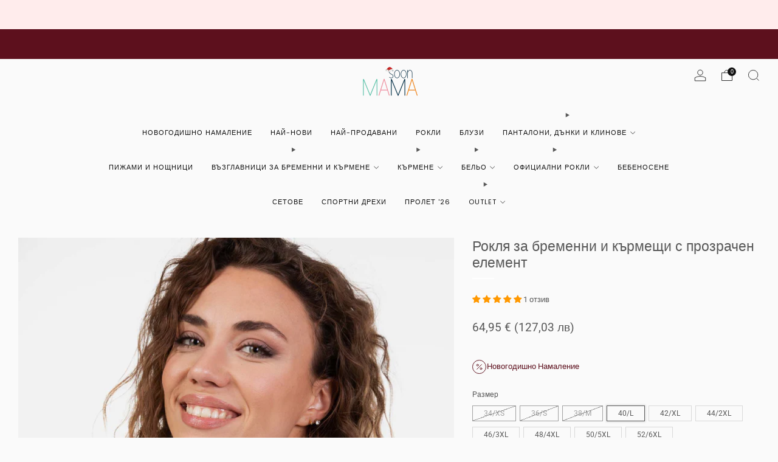

--- FILE ---
content_type: text/html; charset=utf-8
request_url: https://www.soonmama.com/products/%D1%80%D0%BE%D0%BA%D0%BB%D1%8F-%D0%B7%D0%B0-%D0%B1%D1%80%D0%B5%D0%BC%D0%B5%D0%BD%D0%BD%D0%B8-%D0%B8-%D0%BA%D1%8A%D1%80%D0%BC%D0%B5%D1%89%D0%B8-%D1%81-%D0%BF%D1%80%D0%BE%D0%B7%D1%80%D0%B0%D1%87%D0%B5%D0%BD-%D0%B5%D0%BB%D0%B5%D0%BC%D0%B5%D0%BD%D1%82-1
body_size: 74969
content:

<!doctype html>
<html class="no-js" lang="bg">
  <head>
	
	
    <meta charset="utf-8">
    <meta http-equiv="X-UA-Compatible" content="IE=edge,chrome=1">
    <meta
      name="viewport"
      content="width=device-width, initial-scale=1.0, height=device-height, minimum-scale=1.0, maximum-scale=1.0"
    >
    <meta name="theme-color" content="#45a153">

    <!-- Network optimisations -->
<link rel="preconnect" href="//cdn.shopify.com" crossorigin>
<link rel="preconnect" href="//fonts.shopifycdn.com" crossorigin>

<link rel="preload" as="style" href="//www.soonmama.com/cdn/shop/t/57/assets/theme-critical.css?v=127368742863614001641753533767"><link rel="preload" as="script" href="//www.soonmama.com/cdn/shop/t/57/assets/scrollreveal.min.js?v=163720458850474464051753533767"><link rel="preload" href="//www.soonmama.com/cdn/fonts/roboto/roboto_n4.2019d890f07b1852f56ce63ba45b2db45d852cba.woff2" as="font" type="font/woff2" crossorigin>
<link rel="preload" href="//www.soonmama.com/cdn/fonts/poppins/poppins_n4.0ba78fa5af9b0e1a374041b3ceaadf0a43b41362.woff2" as="font" type="font/woff2" crossorigin>


    
    
    
    <link rel="canonical" href="https://www.soonmama.com/products/%d1%80%d0%be%d0%ba%d0%bb%d1%8f-%d0%b7%d0%b0-%d0%b1%d1%80%d0%b5%d0%bc%d0%b5%d0%bd%d0%bd%d0%b8-%d0%b8-%d0%ba%d1%8a%d1%80%d0%bc%d0%b5%d1%89%d0%b8-%d1%81-%d0%bf%d1%80%d0%be%d0%b7%d1%80%d0%b0%d1%87%d0%b5%d0%bd-%d0%b5%d0%bb%d0%b5%d0%bc%d0%b5%d0%bd%d1%82-1" />
    

    
      <link rel="shortcut icon" href="//www.soonmama.com/cdn/shop/files/faviconsoonmama.png?crop=center&height=32&v=1719822100&width=32" type="image/png">
    

    <!-- Title and description ================================================== -->
    <title>Рокля за бременни и кърмещи с прозрачен елемент

&ndash; soonMAMA</title><meta name="description" content="Лесна за комбиниране, тази рокля е идеалният избор за специален повод. Изработена от силно еластичен елегантен плат, роклята покрива нежно извивките през всички месеци от бременността."><!-- /snippets/social-meta-tags.liquid -->




<meta property="og:site_name" content="soonMAMA">
<meta property="og:url" content="https://www.soonmama.com/products/%d1%80%d0%be%d0%ba%d0%bb%d1%8f-%d0%b7%d0%b0-%d0%b1%d1%80%d0%b5%d0%bc%d0%b5%d0%bd%d0%bd%d0%b8-%d0%b8-%d0%ba%d1%8a%d1%80%d0%bc%d0%b5%d1%89%d0%b8-%d1%81-%d0%bf%d1%80%d0%be%d0%b7%d1%80%d0%b0%d1%87%d0%b5%d0%bd-%d0%b5%d0%bb%d0%b5%d0%bc%d0%b5%d0%bd%d1%82-1">
<meta property="og:title" content="Рокля за бременни и кърмещи с прозрачен елемент">
<meta property="og:type" content="product">
<meta property="og:description" content="Лесна за комбиниране, тази рокля е идеалният избор за специален повод. Изработена от силно еластичен елегантен плат, роклята покрива нежно извивките през всички месеци от бременността.">

  <meta property="og:price:amount" content="64,95">
  <meta property="og:price:currency" content="EUR">

<meta property="og:image" content="http://www.soonmama.com/cdn/shop/products/SM219A0575_sm.jpg?crop=center&height=1200&v=1671710955&width=1200"><meta property="og:image" content="http://www.soonmama.com/cdn/shop/products/SM219A0570_sm.jpg?crop=center&height=1200&v=1710505528&width=1200"><meta property="og:image" content="http://www.soonmama.com/cdn/shop/products/SM219A0580_sm.jpg?crop=center&height=1200&v=1671710955&width=1200">
<meta property="og:image:secure_url" content="https://www.soonmama.com/cdn/shop/products/SM219A0575_sm.jpg?crop=center&height=1200&v=1671710955&width=1200"><meta property="og:image:secure_url" content="https://www.soonmama.com/cdn/shop/products/SM219A0570_sm.jpg?crop=center&height=1200&v=1710505528&width=1200"><meta property="og:image:secure_url" content="https://www.soonmama.com/cdn/shop/products/SM219A0580_sm.jpg?crop=center&height=1200&v=1671710955&width=1200">


<meta name="twitter:card" content="summary_large_image">
<meta name="twitter:title" content="Рокля за бременни и кърмещи с прозрачен елемент">
<meta name="twitter:description" content="Лесна за комбиниране, тази рокля е идеалният избор за специален повод. Изработена от силно еластичен елегантен плат, роклята покрива нежно извивките през всички месеци от бременността.">

<!-- JS before CSSOM =================================================== -->
    <script type="text/javascript">
      theme = {};
      theme.t = {};
       	theme.t.add_to_cart = 'ДОБАВИ В КОЛИЧКАТА';
         theme.t.sold_out = 'Продадено';
         theme.t.unavailable = 'Неналично';
         theme.t.regular_price = 'Цена';
         theme.t.sale_price = 'Намалена цена';
         theme.t.qty_notice_in_stock = 'В наличност';
         theme.t.qty_notice_low_stock = 'Ниска наличност';
         theme.t.qty_notice_sold_out = 'Продадено';
         theme.t.qty_notice_number_in_stock_html = '<span>[qty]</span> налични';
         theme.t.qty_notice_number_low_stock_html = 'само <span>[qty]</span> налични';
         theme.t.discount_currency = '- [discount]';
         theme.t.discount_percentage = '-[discount]%';
         theme.t.discount_text = 'SALE';
         theme.t.unit_price_label = 'Цена на брой';
         theme.t.unit_price_separator = 'за';
      	theme.t.from_price = 'от';
      	theme.t.cart_item_singular = 'Продукт';
      	theme.t.cart_item_plural = 'Продукти';
      	theme.t.sku = 'SKU';
      theme.map = {};
      theme.money_format = '€{{amount_with_comma_separator}}';
      theme.money_with_currency_format = '€{{amount_with_comma_separator}} EUR';
      theme.money_product_price_format = '€{{amount_with_comma_separator}}';
      theme.money_total_price_format = '€{{amount_with_comma_separator}}';
      theme.cart = {};
      theme.map_settings_url="//www.soonmama.com/cdn/shop/t/57/assets/map_settings.min.js?v=55973849163231613841753533767";
      theme.cart_type = 'modal';
      theme.cart_ajax = true;
      theme.routes = {
      	rootUrl: "/",
      	rootUrlSlash: "/",
      	cartUrl: "/cart",
      	cartAddUrl: "/cart/add",
      	cartChangeUrl: "/cart/change"
      };
      theme.assets = {
      	plyr: "//www.soonmama.com/cdn/shop/t/57/assets/plyr.min.js?v=4209607025050129391753533767",
      	masonry: "//www.soonmama.com/cdn/shop/t/57/assets/masonry.min.js?v=52946867241060388171753533767",
      	
      	fecha: "//www.soonmama.com/cdn/shop/t/57/assets/fecha.min.js?v=77892649025288305351753533767"
      };
    </script>
    
    <style id="fontsupporttest">
      @font-face {
        font-family: 'font';
        src: url('https://');
      }
    </style>
    <script type="text/javascript">
      function supportsFontFace() {
        function blacklist() {
          var match = /(WebKit|windows phone.+trident)\/(\d+)/i.exec(navigator.userAgent);
          return match && parseInt(match[2], 10) < (match[1] == 'WebKit' ? 533 : 6);
        }
        function hasFontFaceSrc() {
          var style = document.getElementById('fontsupporttest');
          var sheet = style.sheet || style.styleSheet;
          var cssText = sheet
            ? sheet.cssRules && sheet.cssRules[0]
              ? sheet.cssRules[0].cssText
              : sheet.cssText || ''
            : '';
          return /src/i.test(cssText);
        }
        return !blacklist() && hasFontFaceSrc();
      }
      document.documentElement.classList.replace('no-js', 'js');
      if (window.matchMedia('(pointer: coarse)').matches) {
        document.documentElement.classList.add('touchevents');
      } else {
        document.documentElement.classList.add('no-touchevents');
      }
      if (supportsFontFace()) {
        document.documentElement.classList.add('fontface');
      }
    </script>
    <script src="//www.soonmama.com/cdn/shop/t/57/assets/jquery.min.js?v=115860211936397945481753533767" defer="defer"></script>
    <script src="//www.soonmama.com/cdn/shop/t/57/assets/vendor.min.js?v=178485242231304422351753533767" defer="defer"></script>
    

    <!-- CSS ================================================== -->
    
<style data-shopify>
  :root {
    --color--brand: #45a153;
    --color--brand-dark: #3d8f4a;
    --color--brand-light: #4db35c;

    --color--accent: #000000;
    --color--accent-dark: #000000;

    --color--link: #a6d9ae;
    --color--link-dark: #17361c;

    --color--text: #585858;
    --color--text-light: rgba(88, 88, 88, 0.7);
    --color--text-lighter: rgba(88, 88, 88, 0.55);
    --color--text-lightest: rgba(88, 88, 88, 0.2);
    --color--text-bg: rgba(88, 88, 88, 0.05);

    --color--headings: #585858;
    --color--alt-text: #8b8b8b;
    --color--btn: #ffffff;

    --color--product-bg: rgba(0,0,0,0);
    --color--product-sale: #C00000;

    --color--low-stock: #C00000;
    --color--in-stock: #4A9F53;

    --color--title-border: #ffffff;

    --color--drawer-bg: #ffffff;

    --color--bg: #fafafa;
    --color--bg-alpha: rgba(250, 250, 250, 0.8);
    --color--bg-light: #ffffff;
    --color--bg-dark: #ededed;

    --color--drop-shadow: rgba(0, 0, 0, 0.08);

    --color--label-brand: #45a153;
    --color--label-sold_out: #f2f2f2;
    --color--label-discount: #c00000;
    --color--label-new: #e5e5e5;
    --color--label-custom1: #ffc0cb;
    --color--label-custom2: #e5e5e5;

    --color--text-label-brand: #FFFFFF;
    --color--text-label-sold_out: #000000;
    --color--text-label-discount: #FFFFFF;
    --color--text-label-new: #000000;
    --color--text-label-custom_one: #000000;
    --color--text-label-custom_two: #000000;

    --font--size-base: 13.0;
    --font--line-base: 30;

    --font--size-h1: 26;
    --font--size-h2: 21;
    --font--size-h3: 17;
    --font--size-h4: 15;
    --font--size-h5: 14;
    --font--size-h6: 13;

    --font--size-grid: 13;
    --font--size-nav: 11;
    --font--size-mobile-nav: 13;
    --font--size-mega-menu: 11;
    --font--size-product-form-headings: 13;

    --font--body: Roboto, sans-serif;
    --font--body-style: normal;
    --font--body-weight: 400;

    --font--title: Poppins, sans-serif;
    --font--title-weight: 400;
    --font--title-style: normal;
    --font--title-space: 0px;
    --font--title-transform: none;
    --font--title-border: 1;
    --font--title-border-size: 2px;

    --font--button: Roboto, sans-serif;
    --font--button-weight: 400;
    --font--button-style: normal;

    --font--button-space: 1px;
    --font--button-transform: none;
    --font--button-size: 11;
    --font--button-mobile-size: 12px;

    --font--nav-spacing: 30px;

    --checkbox-check-invert: 1;
  }
</style>

    <style>@font-face {
  font-family: Roboto;
  font-weight: 400;
  font-style: normal;
  font-display: swap;
  src: url("//www.soonmama.com/cdn/fonts/roboto/roboto_n4.2019d890f07b1852f56ce63ba45b2db45d852cba.woff2") format("woff2"),
       url("//www.soonmama.com/cdn/fonts/roboto/roboto_n4.238690e0007583582327135619c5f7971652fa9d.woff") format("woff");
}

  @font-face {
  font-family: Poppins;
  font-weight: 400;
  font-style: normal;
  font-display: swap;
  src: url("//www.soonmama.com/cdn/fonts/poppins/poppins_n4.0ba78fa5af9b0e1a374041b3ceaadf0a43b41362.woff2") format("woff2"),
       url("//www.soonmama.com/cdn/fonts/poppins/poppins_n4.214741a72ff2596839fc9760ee7a770386cf16ca.woff") format("woff");
}

@font-face {
  font-family: Roboto;
  font-weight: 700;
  font-style: normal;
  font-display: swap;
  src: url("//www.soonmama.com/cdn/fonts/roboto/roboto_n7.f38007a10afbbde8976c4056bfe890710d51dec2.woff2") format("woff2"),
       url("//www.soonmama.com/cdn/fonts/roboto/roboto_n7.94bfdd3e80c7be00e128703d245c207769d763f9.woff") format("woff");
}

@font-face {
  font-family: Roboto;
  font-weight: 400;
  font-style: italic;
  font-display: swap;
  src: url("//www.soonmama.com/cdn/fonts/roboto/roboto_i4.57ce898ccda22ee84f49e6b57ae302250655e2d4.woff2") format("woff2"),
       url("//www.soonmama.com/cdn/fonts/roboto/roboto_i4.b21f3bd061cbcb83b824ae8c7671a82587b264bf.woff") format("woff");
}

@font-face {
  font-family: Roboto;
  font-weight: 700;
  font-style: italic;
  font-display: swap;
  src: url("//www.soonmama.com/cdn/fonts/roboto/roboto_i7.7ccaf9410746f2c53340607c42c43f90a9005937.woff2") format("woff2"),
       url("//www.soonmama.com/cdn/fonts/roboto/roboto_i7.49ec21cdd7148292bffea74c62c0df6e93551516.woff") format("woff");
}

</style>

<link rel="stylesheet" href="//www.soonmama.com/cdn/shop/t/57/assets/theme-critical.css?v=127368742863614001641753533767">

<link rel="preload" href="//www.soonmama.com/cdn/shop/t/57/assets/theme.css?v=37352219215776725231753533767" as="style" onload="this.onload=null;this.rel='stylesheet'">
<noscript><link rel="stylesheet" href="//www.soonmama.com/cdn/shop/t/57/assets/theme.css?v=37352219215776725231753533767"></noscript>
<script>
  /*! loadCSS rel=preload polyfill. [c]2017 Filament Group, Inc. MIT License */
  (function (w) {
    'use strict';
    if (!w.loadCSS) {
      w.loadCSS = function () {};
    }
    var rp = (loadCSS.relpreload = {});
    rp.support = (function () {
      var ret;
      try {
        ret = w.document.createElement('link').relList.supports('preload');
      } catch (e) {
        ret = false;
      }
      return function () {
        return ret;
      };
    })();
    rp.bindMediaToggle = function (link) {
      var finalMedia = link.media || 'all';
      function enableStylesheet() {
        if (link.addEventListener) {
          link.removeEventListener('load', enableStylesheet);
        } else if (link.attachEvent) {
          link.detachEvent('onload', enableStylesheet);
        }
        link.setAttribute('onload', null);
        link.media = finalMedia;
      }
      if (link.addEventListener) {
        link.addEventListener('load', enableStylesheet);
      } else if (link.attachEvent) {
        link.attachEvent('onload', enableStylesheet);
      }
      setTimeout(function () {
        link.rel = 'stylesheet';
        link.media = 'only x';
      });
      setTimeout(enableStylesheet, 3000);
    };
    rp.poly = function () {
      if (rp.support()) {
        return;
      }
      var links = w.document.getElementsByTagName('link');
      for (var i = 0; i < links.length; i += 1) {
        var link = links[i];
        if (link.rel === 'preload' && link.getAttribute('as') === 'style' && !link.getAttribute('data-loadcss')) {
          link.setAttribute('data-loadcss', true);
          rp.bindMediaToggle(link);
        }
      }
    };
    if (!rp.support()) {
      rp.poly();
      var run = w.setInterval(rp.poly, 500);
      if (w.addEventListener) {
        w.addEventListener('load', function () {
          rp.poly();
          w.clearInterval(run);
        });
      } else if (w.attachEvent) {
        w.attachEvent('onload', function () {
          rp.poly();
          w.clearInterval(run);
        });
      }
    }
    if (typeof exports !== 'undefined') {
      exports.loadCSS = loadCSS;
    } else {
      w.loadCSS = loadCSS;
    }
  })(typeof global !== 'undefined' ? global : this);
</script>


    <!-- JS after CSSOM=================================================== -->
    
    <script type="module">
      import { produce } from "//www.soonmama.com/cdn/shop/t/57/assets/immer.lib.js?v=92186276450340095451753533767";
      import { createStore } from "//www.soonmama.com/cdn/shop/t/57/assets/zustand-vanilla.lib.js?v=93085296086090749921753533767";
      import Cookies from "//www.soonmama.com/cdn/shop/t/57/assets/js-cookie.lib.js?v=114704338990696736151753533767";

      window.theme.lib = {
        Cookies,
      };

      window.theme.cart = {
        functions: {
          produce: produce,
          createStore: createStore,
        },
      };
    </script>
    <script src="//www.soonmama.com/cdn/shop/t/57/assets/cart-store.js?v=169171967427512002621753533767" type="module"></script>
    <script src="//www.soonmama.com/cdn/shop/t/57/assets/quantity-input.js?v=167758851358000206601753533767" type="module"></script>
    <script src="//www.soonmama.com/cdn/shop/t/57/assets/product-form.js?v=166760770228120350161753533767" type="module"></script>
    <script src="//www.soonmama.com/cdn/shop/t/57/assets/cart-link.js?v=53834366512873149321753533767" type="module"></script>
    <script src="//www.soonmama.com/cdn/shop/t/57/assets/cart-components.js?v=110475514246128937541753533767" type="module"></script>
<script src="//www.soonmama.com/cdn/shop/t/57/assets/lottie.lib.js?v=56436162596295492921753533767" defer="defer"></script><script src="//www.soonmama.com/cdn/shop/t/57/assets/cart-free-shipping-bar.js?v=15473973110761128061753533767" type="module"></script><script src="//www.soonmama.com/cdn/shop/t/57/assets/product-cards.js?v=77717289362563609031753533767" type="module"></script>

    <script src="//www.soonmama.com/cdn/shop/t/57/assets/theme.min.js?v=44597397037913547921753533767" defer="defer"></script>
    <script src="//www.soonmama.com/cdn/shop/t/57/assets/custom.js?v=101612360477050417211753533767" defer="defer"></script><script src="//www.soonmama.com/cdn/shop/t/57/assets/swatch-colors.js?v=172772559016408246271753533767" defer="defer"></script><script src="//www.soonmama.com/cdn/shop/t/57/assets/details-disclosure.js?v=96430930583685380661753533767" defer="defer"></script>
    <script src="//www.soonmama.com/cdn/shop/t/57/assets/header-details-disclosure.js?v=48862031563158802431753533767" defer="defer"></script>
    <script src="//www.soonmama.com/cdn/shop/t/57/assets/nested-menu.js?v=98653082698297721091753533767" defer="defer"></script>
    <script src="//www.soonmama.com/cdn/shop/t/57/assets/product-interactive-options.js?v=58856235664776463841753533767" type="module"></script>

    

    
      <script src="//www.soonmama.com/cdn/shop/t/57/assets/scrollreveal.min.js?v=163720458850474464051753533767"></script>
    
    

    <!-- Header hook for plugins ================================================== -->
    <script>window.performance && window.performance.mark && window.performance.mark('shopify.content_for_header.start');</script><meta name="google-site-verification" content="pGncC4pEchWn5qk70rW-nfdGH3TI7iooU2aocmg5woo">
<meta id="shopify-digital-wallet" name="shopify-digital-wallet" content="/7175635062/digital_wallets/dialog">
<meta name="shopify-checkout-api-token" content="03b1d32eabb27075ecdbecec49003f45">
<link rel="alternate" type="application/json+oembed" href="https://www.soonmama.com/products/%d1%80%d0%be%d0%ba%d0%bb%d1%8f-%d0%b7%d0%b0-%d0%b1%d1%80%d0%b5%d0%bc%d0%b5%d0%bd%d0%bd%d0%b8-%d0%b8-%d0%ba%d1%8a%d1%80%d0%bc%d0%b5%d1%89%d0%b8-%d1%81-%d0%bf%d1%80%d0%be%d0%b7%d1%80%d0%b0%d1%87%d0%b5%d0%bd-%d0%b5%d0%bb%d0%b5%d0%bc%d0%b5%d0%bd%d1%82-1.oembed">
<script async="async" src="/checkouts/internal/preloads.js?locale=bg-BG"></script>
<script id="apple-pay-shop-capabilities" type="application/json">{"shopId":7175635062,"countryCode":"BG","currencyCode":"EUR","merchantCapabilities":["supports3DS"],"merchantId":"gid:\/\/shopify\/Shop\/7175635062","merchantName":"soonMAMA","requiredBillingContactFields":["postalAddress","email","phone"],"requiredShippingContactFields":["postalAddress","email","phone"],"shippingType":"shipping","supportedNetworks":["visa","masterCard"],"total":{"type":"pending","label":"soonMAMA","amount":"1.00"},"shopifyPaymentsEnabled":true,"supportsSubscriptions":true}</script>
<script id="shopify-features" type="application/json">{"accessToken":"03b1d32eabb27075ecdbecec49003f45","betas":["rich-media-storefront-analytics"],"domain":"www.soonmama.com","predictiveSearch":true,"shopId":7175635062,"locale":"bg"}</script>
<script>var Shopify = Shopify || {};
Shopify.shop = "soonmama.myshopify.com";
Shopify.locale = "bg";
Shopify.currency = {"active":"EUR","rate":"1.0"};
Shopify.country = "BG";
Shopify.theme = {"name":"Venue - price BGN-EUR","id":184541053276,"schema_name":"Venue","schema_version":"13.0.0","theme_store_id":null,"role":"main"};
Shopify.theme.handle = "null";
Shopify.theme.style = {"id":null,"handle":null};
Shopify.cdnHost = "www.soonmama.com/cdn";
Shopify.routes = Shopify.routes || {};
Shopify.routes.root = "/";</script>
<script type="module">!function(o){(o.Shopify=o.Shopify||{}).modules=!0}(window);</script>
<script>!function(o){function n(){var o=[];function n(){o.push(Array.prototype.slice.apply(arguments))}return n.q=o,n}var t=o.Shopify=o.Shopify||{};t.loadFeatures=n(),t.autoloadFeatures=n()}(window);</script>
<script id="shop-js-analytics" type="application/json">{"pageType":"product"}</script>
<script defer="defer" async type="module" src="//www.soonmama.com/cdn/shopifycloud/shop-js/modules/v2/client.init-shop-cart-sync_BApSsMSl.en.esm.js"></script>
<script defer="defer" async type="module" src="//www.soonmama.com/cdn/shopifycloud/shop-js/modules/v2/chunk.common_CBoos6YZ.esm.js"></script>
<script type="module">
  await import("//www.soonmama.com/cdn/shopifycloud/shop-js/modules/v2/client.init-shop-cart-sync_BApSsMSl.en.esm.js");
await import("//www.soonmama.com/cdn/shopifycloud/shop-js/modules/v2/chunk.common_CBoos6YZ.esm.js");

  window.Shopify.SignInWithShop?.initShopCartSync?.({"fedCMEnabled":true,"windoidEnabled":true});

</script>
<script>(function() {
  var isLoaded = false;
  function asyncLoad() {
    if (isLoaded) return;
    isLoaded = true;
    var urls = ["https:\/\/app.kiwisizing.com\/web\/js\/dist\/kiwiSizing\/plugin\/SizingPlugin.prod.js?v=330\u0026shop=soonmama.myshopify.com","https:\/\/cdn.fbrw.reputon.com\/assets\/widget.js?shop=soonmama.myshopify.com","https:\/\/shop-extension.profitshare.com\/t\/74.js?shop=soonmama.myshopify.com"];
    for (var i = 0; i < urls.length; i++) {
      var s = document.createElement('script');
      s.type = 'text/javascript';
      s.async = true;
      s.src = urls[i];
      var x = document.getElementsByTagName('script')[0];
      x.parentNode.insertBefore(s, x);
    }
  };
  if(window.attachEvent) {
    window.attachEvent('onload', asyncLoad);
  } else {
    window.addEventListener('load', asyncLoad, false);
  }
})();</script>
<script id="__st">var __st={"a":7175635062,"offset":7200,"reqid":"c1dd04ca-6c76-4b40-adbd-e8086fb2b96f-1768910973","pageurl":"www.soonmama.com\/products\/%D1%80%D0%BE%D0%BA%D0%BB%D1%8F-%D0%B7%D0%B0-%D0%B1%D1%80%D0%B5%D0%BC%D0%B5%D0%BD%D0%BD%D0%B8-%D0%B8-%D0%BA%D1%8A%D1%80%D0%BC%D0%B5%D1%89%D0%B8-%D1%81-%D0%BF%D1%80%D0%BE%D0%B7%D1%80%D0%B0%D1%87%D0%B5%D0%BD-%D0%B5%D0%BB%D0%B5%D0%BC%D0%B5%D0%BD%D1%82-1","u":"8afccd56a26b","p":"product","rtyp":"product","rid":2595093774454};</script>
<script>window.ShopifyPaypalV4VisibilityTracking = true;</script>
<script id="captcha-bootstrap">!function(){'use strict';const t='contact',e='account',n='new_comment',o=[[t,t],['blogs',n],['comments',n],[t,'customer']],c=[[e,'customer_login'],[e,'guest_login'],[e,'recover_customer_password'],[e,'create_customer']],r=t=>t.map((([t,e])=>`form[action*='/${t}']:not([data-nocaptcha='true']) input[name='form_type'][value='${e}']`)).join(','),a=t=>()=>t?[...document.querySelectorAll(t)].map((t=>t.form)):[];function s(){const t=[...o],e=r(t);return a(e)}const i='password',u='form_key',d=['recaptcha-v3-token','g-recaptcha-response','h-captcha-response',i],f=()=>{try{return window.sessionStorage}catch{return}},m='__shopify_v',_=t=>t.elements[u];function p(t,e,n=!1){try{const o=window.sessionStorage,c=JSON.parse(o.getItem(e)),{data:r}=function(t){const{data:e,action:n}=t;return t[m]||n?{data:e,action:n}:{data:t,action:n}}(c);for(const[e,n]of Object.entries(r))t.elements[e]&&(t.elements[e].value=n);n&&o.removeItem(e)}catch(o){console.error('form repopulation failed',{error:o})}}const l='form_type',E='cptcha';function T(t){t.dataset[E]=!0}const w=window,h=w.document,L='Shopify',v='ce_forms',y='captcha';let A=!1;((t,e)=>{const n=(g='f06e6c50-85a8-45c8-87d0-21a2b65856fe',I='https://cdn.shopify.com/shopifycloud/storefront-forms-hcaptcha/ce_storefront_forms_captcha_hcaptcha.v1.5.2.iife.js',D={infoText:'Защитено с hCaptcha',privacyText:'Поверителност',termsText:'Условия'},(t,e,n)=>{const o=w[L][v],c=o.bindForm;if(c)return c(t,g,e,D).then(n);var r;o.q.push([[t,g,e,D],n]),r=I,A||(h.body.append(Object.assign(h.createElement('script'),{id:'captcha-provider',async:!0,src:r})),A=!0)});var g,I,D;w[L]=w[L]||{},w[L][v]=w[L][v]||{},w[L][v].q=[],w[L][y]=w[L][y]||{},w[L][y].protect=function(t,e){n(t,void 0,e),T(t)},Object.freeze(w[L][y]),function(t,e,n,w,h,L){const[v,y,A,g]=function(t,e,n){const i=e?o:[],u=t?c:[],d=[...i,...u],f=r(d),m=r(i),_=r(d.filter((([t,e])=>n.includes(e))));return[a(f),a(m),a(_),s()]}(w,h,L),I=t=>{const e=t.target;return e instanceof HTMLFormElement?e:e&&e.form},D=t=>v().includes(t);t.addEventListener('submit',(t=>{const e=I(t);if(!e)return;const n=D(e)&&!e.dataset.hcaptchaBound&&!e.dataset.recaptchaBound,o=_(e),c=g().includes(e)&&(!o||!o.value);(n||c)&&t.preventDefault(),c&&!n&&(function(t){try{if(!f())return;!function(t){const e=f();if(!e)return;const n=_(t);if(!n)return;const o=n.value;o&&e.removeItem(o)}(t);const e=Array.from(Array(32),(()=>Math.random().toString(36)[2])).join('');!function(t,e){_(t)||t.append(Object.assign(document.createElement('input'),{type:'hidden',name:u})),t.elements[u].value=e}(t,e),function(t,e){const n=f();if(!n)return;const o=[...t.querySelectorAll(`input[type='${i}']`)].map((({name:t})=>t)),c=[...d,...o],r={};for(const[a,s]of new FormData(t).entries())c.includes(a)||(r[a]=s);n.setItem(e,JSON.stringify({[m]:1,action:t.action,data:r}))}(t,e)}catch(e){console.error('failed to persist form',e)}}(e),e.submit())}));const S=(t,e)=>{t&&!t.dataset[E]&&(n(t,e.some((e=>e===t))),T(t))};for(const o of['focusin','change'])t.addEventListener(o,(t=>{const e=I(t);D(e)&&S(e,y())}));const B=e.get('form_key'),M=e.get(l),P=B&&M;t.addEventListener('DOMContentLoaded',(()=>{const t=y();if(P)for(const e of t)e.elements[l].value===M&&p(e,B);[...new Set([...A(),...v().filter((t=>'true'===t.dataset.shopifyCaptcha))])].forEach((e=>S(e,t)))}))}(h,new URLSearchParams(w.location.search),n,t,e,['guest_login'])})(!0,!0)}();</script>
<script integrity="sha256-4kQ18oKyAcykRKYeNunJcIwy7WH5gtpwJnB7kiuLZ1E=" data-source-attribution="shopify.loadfeatures" defer="defer" src="//www.soonmama.com/cdn/shopifycloud/storefront/assets/storefront/load_feature-a0a9edcb.js" crossorigin="anonymous"></script>
<script data-source-attribution="shopify.dynamic_checkout.dynamic.init">var Shopify=Shopify||{};Shopify.PaymentButton=Shopify.PaymentButton||{isStorefrontPortableWallets:!0,init:function(){window.Shopify.PaymentButton.init=function(){};var t=document.createElement("script");t.src="https://www.soonmama.com/cdn/shopifycloud/portable-wallets/latest/portable-wallets.bg.js",t.type="module",document.head.appendChild(t)}};
</script>
<script data-source-attribution="shopify.dynamic_checkout.buyer_consent">
  function portableWalletsHideBuyerConsent(e){var t=document.getElementById("shopify-buyer-consent"),n=document.getElementById("shopify-subscription-policy-button");t&&n&&(t.classList.add("hidden"),t.setAttribute("aria-hidden","true"),n.removeEventListener("click",e))}function portableWalletsShowBuyerConsent(e){var t=document.getElementById("shopify-buyer-consent"),n=document.getElementById("shopify-subscription-policy-button");t&&n&&(t.classList.remove("hidden"),t.removeAttribute("aria-hidden"),n.addEventListener("click",e))}window.Shopify?.PaymentButton&&(window.Shopify.PaymentButton.hideBuyerConsent=portableWalletsHideBuyerConsent,window.Shopify.PaymentButton.showBuyerConsent=portableWalletsShowBuyerConsent);
</script>
<script data-source-attribution="shopify.dynamic_checkout.cart.bootstrap">document.addEventListener("DOMContentLoaded",(function(){function t(){return document.querySelector("shopify-accelerated-checkout-cart, shopify-accelerated-checkout")}if(t())Shopify.PaymentButton.init();else{new MutationObserver((function(e,n){t()&&(Shopify.PaymentButton.init(),n.disconnect())})).observe(document.body,{childList:!0,subtree:!0})}}));
</script>
<link id="shopify-accelerated-checkout-styles" rel="stylesheet" media="screen" href="https://www.soonmama.com/cdn/shopifycloud/portable-wallets/latest/accelerated-checkout-backwards-compat.css" crossorigin="anonymous">
<style id="shopify-accelerated-checkout-cart">
        #shopify-buyer-consent {
  margin-top: 1em;
  display: inline-block;
  width: 100%;
}

#shopify-buyer-consent.hidden {
  display: none;
}

#shopify-subscription-policy-button {
  background: none;
  border: none;
  padding: 0;
  text-decoration: underline;
  font-size: inherit;
  cursor: pointer;
}

#shopify-subscription-policy-button::before {
  box-shadow: none;
}

      </style>

<script>window.performance && window.performance.mark && window.performance.mark('shopify.content_for_header.end');</script>
  <link href="//www.soonmama.com/cdn/shop/t/57/assets/filter-menu.css?v=135410406548967725631753536447" rel="stylesheet" type="text/css" media="all" />
<script src="//www.soonmama.com/cdn/shop/t/57/assets/filter-menu.js?v=32265750715138160641753533767" type="text/javascript"></script>



<style>
  .price__compare {
    display: inline-block;
    margin-left: 0;
    font-size: 0.9em;
    color: #999;
  }

  .price__compare .money,
  .price__compare .price__euro {
    display: inline-block;
  }

  .price__number br + .price__compare {
    display: block;
    margin-top: 2px;
    margin-left: 0;
  }
</style>

<!-- BEGIN app block: shopify://apps/pandectes-gdpr/blocks/banner/58c0baa2-6cc1-480c-9ea6-38d6d559556a -->
  
    
      <!-- TCF is active, scripts are loaded above -->
      
      <script>
        
          window.PandectesSettings = {"store":{"id":7175635062,"plan":"basic","theme":"Copy of Venue - Power Tools","primaryLocale":"bg","adminMode":false,"headless":false,"storefrontRootDomain":"","checkoutRootDomain":"","storefrontAccessToken":""},"tsPublished":1745945473,"declaration":{"showPurpose":false,"showProvider":false,"declIntroText":"Ние използваме бисквитки, за да оптимизираме функционалността на уебсайта, да анализираме ефективността и да ви предоставим персонализирано изживяване. Някои бисквитки са от съществено значение за правилното функциониране на уебсайта. Тези бисквитки не могат да бъдат деактивирани. В този прозорец можете да управлявате вашите предпочитания за бисквитки.","showDateGenerated":true},"language":{"unpublished":[],"languageMode":"Single","fallbackLanguage":"bg","languageDetection":"browser","languagesSupported":[]},"texts":{"managed":{"headerText":{"bg":"Ние уважаваме вашата поверителност"},"consentText":{"bg":"При натискане на \"Приемам\" се съгласяваш с всички бисквитки, които ни дават възможност да осигурим правилно функциониране на нашия уебсайт. Повече информация може да намериш в секция"},"linkText":{"bg":"Политика за поверителност"},"imprintText":{"bg":"Отпечатък"},"googleLinkText":{"bg":"Условия за поверителност на Google"},"allowButtonText":{"bg":"Приемам"},"denyButtonText":{"bg":"Отклонете"},"dismissButtonText":{"bg":"Добре"},"leaveSiteButtonText":{"bg":"Оставете този сайт"},"preferencesButtonText":{"bg":"Предпочитания"},"cookiePolicyText":{"bg":"Политика за бисквитки"},"preferencesPopupTitleText":{"bg":"Управление на предпочитанията за съгласие"},"preferencesPopupIntroText":{"bg":"Ние използваме бисквитки, за да оптимизираме функционалността на уебсайта, да анализираме ефективността и да ви предоставим персонализирано изживяване. Някои бисквитки са от съществено значение за правилното функциониране и функциониране на уебсайта. Тези бисквитки не могат да бъдат деактивирани. В този прозорец можете да управлявате предпочитанията си за бисквитки."},"preferencesPopupSaveButtonText":{"bg":"Запазване на предпочитанията"},"preferencesPopupCloseButtonText":{"bg":"Близо"},"preferencesPopupAcceptAllButtonText":{"bg":"Приемам всичко"},"preferencesPopupRejectAllButtonText":{"bg":"Отхвърлете всички"},"cookiesDetailsText":{"bg":"Подробности за бисквитките"},"preferencesPopupAlwaysAllowedText":{"bg":"Винаги позволено"},"accessSectionParagraphText":{"bg":"Имате право да имате достъп до вашите данни по всяко време."},"accessSectionTitleText":{"bg":"Преносимост на данните"},"accessSectionAccountInfoActionText":{"bg":"Лични данни"},"accessSectionDownloadReportActionText":{"bg":"Изтеглете всички"},"accessSectionGDPRRequestsActionText":{"bg":"Заявки за субекти на данни"},"accessSectionOrdersRecordsActionText":{"bg":"Поръчки"},"rectificationSectionParagraphText":{"bg":"Имате право да поискате актуализиране на вашите данни, когато смятате, че е подходящо."},"rectificationSectionTitleText":{"bg":"Поправяне на данни"},"rectificationCommentPlaceholder":{"bg":"Опишете какво искате да бъде актуализирано"},"rectificationCommentValidationError":{"bg":"Изисква се коментар"},"rectificationSectionEditAccountActionText":{"bg":"Поискайте актуализация"},"erasureSectionTitleText":{"bg":"Право да бъдеш забравен"},"erasureSectionParagraphText":{"bg":"Имате право да поискате всичките си данни да бъдат изтрити. След това вече няма да имате достъп до профила си."},"erasureSectionRequestDeletionActionText":{"bg":"Поискайте изтриване на лични данни"},"consentDate":{"bg":"Дата на съгласие"},"consentId":{"bg":"ID на съгласие"},"consentSectionChangeConsentActionText":{"bg":"Промяна на предпочитанията за съгласие"},"consentSectionConsentedText":{"bg":"Вие се съгласихте с политиката за бисквитки на този уебсайт на"},"consentSectionNoConsentText":{"bg":"Не сте се съгласили с политиката за бисквитки на този уебсайт."},"consentSectionTitleText":{"bg":"Вашето съгласие за бисквитки"},"consentStatus":{"bg":"Предпочитание за съгласие"},"confirmationFailureMessage":{"bg":"Искането ви не е потвърдено. Моля, опитайте отново и ако проблемът продължава, свържете се със собственика на магазина за помощ"},"confirmationFailureTitle":{"bg":"Възникна проблем"},"confirmationSuccessMessage":{"bg":"Скоро ще се свържем с вас относно вашата заявка."},"confirmationSuccessTitle":{"bg":"Искането ви е потвърдено"},"guestsSupportEmailFailureMessage":{"bg":"Искането ви не е подадено. Моля, опитайте отново и ако проблемът продължава, свържете се със собственика на магазина за помощ."},"guestsSupportEmailFailureTitle":{"bg":"Възникна проблем"},"guestsSupportEmailPlaceholder":{"bg":"Имейл адрес"},"guestsSupportEmailSuccessMessage":{"bg":"Ако сте регистриран като клиент на този магазин, скоро ще получите имейл с инструкции как да продължите."},"guestsSupportEmailSuccessTitle":{"bg":"Благодарим Ви за молбата"},"guestsSupportEmailValidationError":{"bg":"Имейлът не е валиден"},"guestsSupportInfoText":{"bg":"Моля, влезте с вашия клиентски акаунт, за да продължите."},"submitButton":{"bg":"Изпращане"},"submittingButton":{"bg":"Изпраща се ..."},"cancelButton":{"bg":"Отказ"},"declIntroText":{"bg":"Ние използваме бисквитки, за да оптимизираме функционалността на уебсайта, да анализираме ефективността и да ви предоставим персонализирано изживяване. Някои бисквитки са от съществено значение за правилното функциониране на уебсайта. Тези бисквитки не могат да бъдат деактивирани. В този прозорец можете да управлявате вашите предпочитания за бисквитки."},"declName":{"bg":"Име"},"declPurpose":{"bg":"Предназначение"},"declType":{"bg":"Тип"},"declRetention":{"bg":"Задържане"},"declProvider":{"bg":"Доставчик"},"declFirstParty":{"bg":"Собствените бисквитки"},"declThirdParty":{"bg":"Трета страна"},"declSeconds":{"bg":"секунди"},"declMinutes":{"bg":"минути"},"declHours":{"bg":"часа"},"declDays":{"bg":"дни"},"declMonths":{"bg":"месеца"},"declYears":{"bg":"години"},"declSession":{"bg":"Сесия"},"declDomain":{"bg":"Домейн"},"declPath":{"bg":"Път"}},"categories":{"strictlyNecessaryCookiesTitleText":{"bg":"Строго необходими бисквитки"},"strictlyNecessaryCookiesDescriptionText":{"bg":"Тези бисквитки са от съществено значение, за да можете да се движите из уебсайта и да използвате неговите функции, като например достъп до защитени зони на уебсайта. Уебсайтът не може да функционира правилно без тези бисквитки."},"functionalityCookiesTitleText":{"bg":"Функционални бисквитки"},"functionalityCookiesDescriptionText":{"bg":"Тези бисквитки позволяват на сайта да осигури подобрена функционалност и персонализация. Те могат да бъдат зададени от нас или от доставчици на трети страни, чиито услуги сме добавили към нашите страници. Ако не разрешите тези бисквитки, някои или всички тези услуги може да не функционират правилно."},"performanceCookiesTitleText":{"bg":"Бисквитки за ефективност"},"performanceCookiesDescriptionText":{"bg":"Тези бисквитки ни позволяват да наблюдаваме и подобряваме работата на нашия уебсайт. Например, те ни позволяват да броим посещенията, да идентифицираме източниците на трафик и да видим кои части от сайта са най -популярни."},"targetingCookiesTitleText":{"bg":"Насочване на бисквитки"},"targetingCookiesDescriptionText":{"bg":"Тези бисквитки могат да бъдат зададени чрез нашия сайт от нашите рекламни партньори. Те могат да бъдат използвани от тези компании, за да създадат профил на вашите интереси и да ви показват подходящи реклами на други сайтове. Те не съхраняват директно лична информация, а се основават на уникално идентифициране на вашия браузър и интернет устройство. Ако не разрешите тези бисквитки, ще изпитвате по -малко целенасочена реклама."},"unclassifiedCookiesTitleText":{"bg":"Некласифицирани бисквитки"},"unclassifiedCookiesDescriptionText":{"bg":"Некласифицираните бисквитки са бисквитки, които сме в процес на класифициране, заедно с доставчиците на отделни бисквитки."}},"auto":{}},"library":{"previewMode":false,"fadeInTimeout":0,"defaultBlocked":7,"showLink":true,"showImprintLink":false,"showGoogleLink":false,"enabled":true,"cookie":{"expiryDays":365,"secure":true,"domain":""},"dismissOnScroll":false,"dismissOnWindowClick":false,"dismissOnTimeout":false,"palette":{"popup":{"background":"#FFFFFF","backgroundForCalculations":{"a":1,"b":255,"g":255,"r":255},"text":"#000000"},"button":{"background":"transparent","backgroundForCalculations":{"a":1,"b":255,"g":255,"r":255},"text":"#000000","textForCalculation":{"a":1,"b":0,"g":0,"r":0},"border":"#000000"}},"content":{"href":"https://www.soonmama.com/pages/политика-за-поверителност","imprintHref":"/","close":"&#10005;","target":"","logo":""},"window":"<div role=\"dialog\" aria-live=\"polite\" aria-label=\"cookieconsent\" aria-describedby=\"cookieconsent:desc\" id=\"pandectes-banner\" class=\"cc-window-wrapper cc-bottom-center-wrapper\"><div class=\"pd-cookie-banner-window cc-window {{classes}}\"><!--googleoff: all-->{{children}}<!--googleon: all--></div></div>","compliance":{"opt-in":"<div class=\"cc-compliance cc-highlight\">{{allow}}</div>"},"type":"opt-in","layouts":{"basic":"{{messagelink}}{{compliance}}"},"position":"bottom-center","theme":"wired","revokable":false,"animateRevokable":false,"revokableReset":false,"revokableLogoUrl":"","revokablePlacement":"bottom-left","revokableMarginHorizontal":15,"revokableMarginVertical":15,"static":false,"autoAttach":true,"hasTransition":true,"blacklistPage":[""],"elements":{"close":"<button aria-label=\"dismiss cookie message\" type=\"button\" tabindex=\"0\" class=\"cc-close\">{{close}}</button>","dismiss":"<button aria-label=\"dismiss cookie message\" type=\"button\" tabindex=\"0\" class=\"cc-btn cc-btn-decision cc-dismiss\">{{dismiss}}</button>","allow":"<button aria-label=\"allow cookies\" type=\"button\" tabindex=\"0\" class=\"cc-btn cc-btn-decision cc-allow\">{{allow}}</button>","deny":"<button aria-label=\"deny cookies\" type=\"button\" tabindex=\"0\" class=\"cc-btn cc-btn-decision cc-deny\">{{deny}}</button>","preferences":"<button aria-label=\"settings cookies\" tabindex=\"0\" type=\"button\" class=\"cc-btn cc-settings\" onclick=\"Pandectes.fn.openPreferences()\">{{preferences}}</button>"}},"geolocation":{"brOnly":false,"caOnly":false,"chOnly":false,"euOnly":false,"jpOnly":false,"thOnly":false,"canadaOnly":false,"globalVisibility":true},"dsr":{"guestsSupport":false,"accessSectionDownloadReportAuto":false},"banner":{"resetTs":1696443655,"extraCss":"        .cc-banner-logo {max-width: 24em!important;}    @media(min-width: 768px) {.cc-window.cc-floating{max-width: 24em!important;width: 24em!important;}}    .cc-message, .pd-cookie-banner-window .cc-header, .cc-logo {text-align: left}    .cc-window-wrapper{z-index: 2147483647;}    .cc-window{z-index: 2147483647;font-family: inherit;}    .pd-cookie-banner-window .cc-header{font-family: inherit;}    .pd-cp-ui{font-family: inherit; background-color: #FFFFFF;color:#000000;}    button.pd-cp-btn, a.pd-cp-btn{}    input + .pd-cp-preferences-slider{background-color: rgba(0, 0, 0, 0.3)}    .pd-cp-scrolling-section::-webkit-scrollbar{background-color: rgba(0, 0, 0, 0.3)}    input:checked + .pd-cp-preferences-slider{background-color: rgba(0, 0, 0, 1)}    .pd-cp-scrolling-section::-webkit-scrollbar-thumb {background-color: rgba(0, 0, 0, 1)}    .pd-cp-ui-close{color:#000000;}    .pd-cp-preferences-slider:before{background-color: #FFFFFF}    .pd-cp-title:before {border-color: #000000!important}    .pd-cp-preferences-slider{background-color:#000000}    .pd-cp-toggle{color:#000000!important}    @media(max-width:699px) {.pd-cp-ui-close-top svg {fill: #000000}}    .pd-cp-toggle:hover,.pd-cp-toggle:visited,.pd-cp-toggle:active{color:#000000!important}    .pd-cookie-banner-window {box-shadow: 0 0 18px rgb(0 0 0 / 20%);}  ","customJavascript":{},"showPoweredBy":false,"logoHeight":40,"hybridStrict":false,"cookiesBlockedByDefault":"7","isActive":true,"implicitSavePreferences":false,"cookieIcon":false,"blockBots":false,"showCookiesDetails":true,"hasTransition":true,"blockingPage":false,"showOnlyLandingPage":false,"leaveSiteUrl":"https://pandectes.io","linkRespectStoreLang":false},"cookies":{"0":[{"name":"localization","type":"http","domain":"www.soonmama.com","path":"/","provider":"Shopify","firstParty":true,"retention":"1 year(s)","expires":1,"unit":"declYears","purpose":{"bg":"Shopify store localization"}},{"name":"secure_customer_sig","type":"http","domain":"www.soonmama.com","path":"/","provider":"Shopify","firstParty":true,"retention":"1 year(s)","expires":1,"unit":"declYears","purpose":{"bg":"Used in connection with customer login."}},{"name":"_cmp_a","type":"http","domain":".soonmama.com","path":"/","provider":"Shopify","firstParty":true,"retention":"24 hour(s)","expires":24,"unit":"declHours","purpose":{"bg":"Used for managing customer privacy settings."}},{"name":"_secure_session_id","type":"http","domain":"www.soonmama.com","path":"/","provider":"Shopify","firstParty":true,"retention":"24 hour(s)","expires":24,"unit":"declHours","purpose":{"bg":"Used in connection with navigation through a storefront."}},{"name":"keep_alive","type":"http","domain":"www.soonmama.com","path":"/","provider":"Shopify","firstParty":true,"retention":"30 minute(s)","expires":30,"unit":"declMinutes","purpose":{"bg":"Used in connection with buyer localization."}}],"1":[{"name":"_ks_scriptVersion","type":"http","domain":"www.soonmama.com","path":"/","provider":"KiwiSizing","firstParty":true,"retention":"1 year(s)","expires":1,"unit":"declYears","purpose":{"bg":"Used by the Kiwi Size Chart Shopify plugin\t"}},{"name":"_ks_scriptVersionChecked","type":"http","domain":"www.soonmama.com","path":"/","provider":"KiwiSizing","firstParty":true,"retention":"24 hour(s)","expires":24,"unit":"declHours","purpose":{"bg":"Used by the Kiwi Size Chart Shopify plugin\t"}}],"2":[{"name":"_s","type":"http","domain":".soonmama.com","path":"/","provider":"Shopify","firstParty":true,"retention":"30 minute(s)","expires":30,"unit":"declMinutes","purpose":{"bg":"Shopify analytics."}},{"name":"_gat","type":"http","domain":".soonmama.com","path":"/","provider":"Google","firstParty":true,"retention":"51 second(s)","expires":51,"unit":"declSeconds","purpose":{"bg":"Cookie is placed by Google Analytics to filter requests from bots."}},{"name":"_y","type":"http","domain":".soonmama.com","path":"/","provider":"Shopify","firstParty":true,"retention":"1 year(s)","expires":1,"unit":"declYears","purpose":{"bg":"Shopify analytics."}},{"name":"_gid","type":"http","domain":".soonmama.com","path":"/","provider":"Google","firstParty":true,"retention":"24 hour(s)","expires":24,"unit":"declHours","purpose":{"bg":"Cookie is placed by Google Analytics to count and track pageviews."}},{"name":"_shopify_s","type":"http","domain":".soonmama.com","path":"/","provider":"Shopify","firstParty":true,"retention":"30 minute(s)","expires":30,"unit":"declMinutes","purpose":{"bg":"Shopify analytics."}},{"name":"_ga_TJTMCM0340","type":"http","domain":".soonmama.com","path":"/","provider":"Google","firstParty":true,"retention":"1 year(s)","expires":1,"unit":"declYears","purpose":{"bg":"Cookie is set by Google Analytics with unknown functionality"}},{"name":"_landing_page","type":"http","domain":".soonmama.com","path":"/","provider":"Shopify","firstParty":true,"retention":"14 day(s)","expires":14,"unit":"declDays","purpose":{"bg":"Tracks landing pages."}},{"name":"_ga","type":"http","domain":".soonmama.com","path":"/","provider":"Google","firstParty":true,"retention":"1 year(s)","expires":1,"unit":"declYears","purpose":{"bg":"Cookie is set by Google Analytics with unknown functionality"}},{"name":"_shopify_sa_t","type":"http","domain":".soonmama.com","path":"/","provider":"Shopify","firstParty":true,"retention":"30 minute(s)","expires":30,"unit":"declMinutes","purpose":{"bg":"Shopify analytics relating to marketing & referrals."}},{"name":"_shopify_sa_p","type":"http","domain":".soonmama.com","path":"/","provider":"Shopify","firstParty":true,"retention":"30 minute(s)","expires":30,"unit":"declMinutes","purpose":{"bg":"Shopify analytics relating to marketing & referrals."}},{"name":"_ga_6MRH6M4C3X","type":"http","domain":".soonmama.com","path":"/","provider":"Google","firstParty":true,"retention":"1 year(s)","expires":1,"unit":"declYears","purpose":{"bg":"Cookie is set by Google Analytics with unknown functionality"}},{"name":"_shopify_y","type":"http","domain":".soonmama.com","path":"/","provider":"Shopify","firstParty":true,"retention":"1 year(s)","expires":1,"unit":"declYears","purpose":{"bg":"Shopify analytics."}},{"name":"_orig_referrer","type":"http","domain":".soonmama.com","path":"/","provider":"Shopify","firstParty":true,"retention":"14 day(s)","expires":14,"unit":"declDays","purpose":{"bg":"Tracks landing pages."}}],"4":[{"name":"_fbp","type":"http","domain":".soonmama.com","path":"/","provider":"Facebook","firstParty":true,"retention":"90 day(s)","expires":90,"unit":"declDays","purpose":{"bg":"Cookie is placed by Facebook to track visits across websites."}}],"8":[]},"blocker":{"isActive":false,"googleConsentMode":{"id":"","analyticsId":"","isActive":false,"adStorageCategory":4,"analyticsStorageCategory":2,"personalizationStorageCategory":1,"functionalityStorageCategory":1,"customEvent":true,"securityStorageCategory":0,"redactData":true,"urlPassthrough":false},"facebookPixel":{"id":"","isActive":false,"ldu":false},"microsoft":{},"rakuten":{"isActive":false,"cmp":false,"ccpa":false},"gpcIsActive":false,"defaultBlocked":7,"patterns":{"whiteList":[],"blackList":{"1":[],"2":[],"4":[],"8":[]},"iframesWhiteList":[],"iframesBlackList":{"1":[],"2":[],"4":[],"8":[]},"beaconsWhiteList":[],"beaconsBlackList":{"1":[],"2":[],"4":[],"8":[]}}}};
        
        window.addEventListener('DOMContentLoaded', function(){
          const script = document.createElement('script');
          
            script.src = "https://cdn.shopify.com/extensions/019bdb37-d5be-768c-8eb8-2666ccf0bc20/gdpr-231/assets/pandectes-core.js";
          
          script.defer = true;
          document.body.appendChild(script);
        })
      </script>
    
  


<!-- END app block --><!-- BEGIN app block: shopify://apps/tabs-studio/blocks/global_embed_block/19980fb9-f2ca-4ada-ad36-c0364c3318b8 -->
<style id="tabs-by-station-custom-styles">
  .station-tabs .station-tabs-link{margin:0 14px 14px 0 !important;color:#3f3f46 !important;background-color:#f4f4f5 !important;border-radius:9999px !important;padding:8px 14px !important;font-weight:500 !important;}.station-tabs.mod-full-width .station-tabs-link, .station-tabs .station-tabs-tabset.mod-vertical .station-tabs-link{margin:0 0 14px !important;padding:12px 18px !important;}.station-tabs .station-tabs-tab{margin:0 14px 14px 0 !important;color:#3f3f46 !important;background-color:#f4f4f5 !important;border-radius:9999px !important;padding:8px 14px !important;font-weight:500 !important;}.station-tabs.mod-full-width .station-tabs-tab, .station-tabs .station-tabs-tabset.mod-vertical .station-tabs-tab{margin:0 0 14px !important;padding:12px 18px !important;}.station-tabs .station-tabs-content-inner > :first-child{margin-top:0 !important;}.station-tabs .station-tabs-tabcontent > :first-child{margin-top:0 !important;}.station-tabs .station-tabs-content-inner > :last-child{margin-bottom:0 !important;}.station-tabs .station-tabs-tabcontent > :last-child{margin-bottom:0 !important;}.station-tabs .station-tabs-link:last-of-type{margin:0 0 14px 0 !important;}.station-tabs.mod-full-width .station-tabs-link:last-of-type, .station-tabs .station-tabs-tabset.mod-vertical .station-tabs-link:last-of-type{margin:0 !important;}.station-tabs .station-tabs-tabtitle:last-of-type .station-tabs-tab{margin:0 0 14px 0 !important;}.station-tabs.mod-full-width .station-tabs-tabtitle:last-of-type .station-tabs-tab, .station-tabs .station-tabs-tabset.mod-vertical .station-tabs-tabtitle:last-of-type .station-tabs-tab{margin:0 !important;}.station-tabs .station-tabs-content-inner{margin:8px 0 0 0 !important;}.station-tabs.mod-full-width .station-tabs-content-inner, .station-tabs .station-tabs-tabset.mod-vertical .station-tabs-content-inner{margin:0 !important;padding:12px 18px 36px 18px !important;}.station-tabs .station-tabs-tabcontent{margin:8px 0 0 0 !important;}.station-tabs.mod-full-width .station-tabs-tabcontent, .station-tabs .station-tabs-tabset.mod-vertical .station-tabs-tabcontent{margin:0 !important;padding:12px 18px 36px 18px !important;}.station-tabs .station-tabs-link.is-active{background-color:#3f3f46 !important;background-color:#3f3f46 !important;color:#fff !important;}.station-tabs .station-tabs-tab.is-active{background-color:#3f3f46 !important;background-color:#3f3f46 !important;color:#fff !important;}.station-tabs .station-tabs-link:hover{background-color:#3f3f46 !important;color:#fff !important;}.station-tabs .station-tabs-link.is-active:hover{background-color:#3f3f46 !important;color:#fff !important;}.station-tabs .station-tabs-tab:hover{background-color:#3f3f46 !important;color:#fff !important;}.station-tabs .station-tabs-tab.is-active:hover{background-color:#3f3f46 !important;color:#fff !important;}
  
</style>

<script id="station-tabs-data-json" type="application/json">{
  "globalAbove": null,
  "globalBelow": null,
  "proTabsHTML": "\u003ch5 class=\"station-tabs-tabtitle\"\u003e\n      \u003cspan data-pro-tab-id=\"107934\" class=\"station-tabs-tab mod-pro-tab\" data-type=\"text\"\u003e\n        \u003cspan class=\"station-tabs-tabtext\"\u003eДоставка\u003c\/span\u003e\n      \u003c\/span\u003e\n    \u003c\/h5\u003e\n    \u003cdiv data-pro-tab-id=\"107934\" class=\"station-tabs-tabpanel\" data-type=\"text\"\u003e\n      \u003cdiv class=\"station-tabs-tabcontent\"\u003e\u003cp\u003eПоръчай в работен ден преди 16 ч., получи на следващия работен ден\u0026nbsp;\u003c\/p\u003e\n\u003cp\u003e\u003cstrong\u003eДоставяме със Спиди до:\u0026nbsp;\u003c\/strong\u003e\u003c\/p\u003e\n\u003cul\u003e\n\u003cli\u003eличен адрес\u0026nbsp;\u003c\/li\u003e\n\u003cli\u003eофис на Спиди\u003c\/li\u003e\n\u003c\/ul\u003e\n\u003cp\u003e\u003cstrong\u003eВидове доставка:\u003c\/strong\u003e\u003c\/p\u003e\n\u003cul\u003e\n\u003cli\u003eСтандартна доставка - \u003cstrong\u003e1 ден\u003c\/strong\u003e - \u0026euro;3.50 \u003cstrong\u003e(безплатна над\u0026euro;60)\u003c\/strong\u003e\u003c\/li\u003e\n\u003cli\u003e\u003cstrong\u003eСъботна доставка - \u0026euro;4.90\u0026nbsp;\u003c\/strong\u003e-\u003cstrong\u003e\u0026nbsp;\u003c\/strong\u003eПоръчай в петък преди 16 часа и получи пратката си в събота (до личен адрес)\u003c\/li\u003e\n\u003c\/ul\u003e\n\u003cp\u003e\u003cem\u003eАко имаш въпроси кога ще бъде изпратена твоята поръчка, не се колебай да се свържеш с нас на телефон: 0876 644 006\u003c\/em\u003e\u003c\/p\u003e\n\u003c\/div\u003e\n    \u003c\/div\u003e\n\u003ch5 class=\"station-tabs-tabtitle\"\u003e\n      \u003cspan data-pro-tab-id=\"107936\" class=\"station-tabs-tab mod-pro-tab\" data-type=\"text\"\u003e\n        \u003cspan class=\"station-tabs-tabtext\"\u003eБезплатна Замяна + Връщане\u003c\/span\u003e\n      \u003c\/span\u003e\n    \u003c\/h5\u003e\n    \u003cdiv data-pro-tab-id=\"107936\" class=\"station-tabs-tabpanel\" data-type=\"text\"\u003e\n      \u003cdiv class=\"station-tabs-tabcontent\"\u003e\u003cp style=\"text-align: center;\"\u003e\u003cspan style=\"color: #2dc26b;\"\u003e\u003cstrong\u003e\u003cspan style=\"color: #000000;\"\u003eЛесно Връщане и Безплатна Замяна\u003c\/span\u003e\u003c\/strong\u003e\u003c\/span\u003e\u003c\/p\u003e\n\u003cp\u003e✅ Предлагаме\u0026nbsp;\u003cspan style=\"color: #2dc26b;\"\u003eБезплатна Замяна\u003c\/span\u003e за всички поръчки\u003c\/p\u003e\n\u003cp\u003e✅ Имаш право да върнеш продуктите в рамките на \u003cspan style=\"color: #2dc26b;\"\u003e\u003cstrong\u003e14-д\u003cspan style=\"color: #2dc26b;\"\u003eн\u003c\/span\u003eевен\u0026nbsp;срок\u003c\/strong\u003e\u003c\/span\u003e от дата на доставка\u003c\/p\u003e\n\u003cp\u003eПълната информация относно замяната и връщането може да намериш \u003ca href=\"https:\/\/www.soonmama.com\/pages\/безплатна-замяна-и-връщане\" target=\"_blank\" rel=\"noopener\"\u003e\u003cstrong\u003eТУК\u003c\/strong\u003e\u003c\/a\u003e\u003c\/p\u003e\n\u003c\/div\u003e\n    \u003c\/div\u003e\n\u003ch5 class=\"station-tabs-tabtitle\"\u003e\n      \u003cspan data-pro-tab-id=\"107935\" class=\"station-tabs-tab mod-pro-tab\" data-type=\"text\"\u003e\n        \u003cspan class=\"station-tabs-tabtext\"\u003eПлащане\u003c\/span\u003e\n      \u003c\/span\u003e\n    \u003c\/h5\u003e\n    \u003cdiv data-pro-tab-id=\"107935\" class=\"station-tabs-tabpanel\" data-type=\"text\"\u003e\n      \u003cdiv class=\"station-tabs-tabcontent\"\u003e\u003cp\u003e\u003cstrong\u003e✅ Плащане с Наложен Платеж\u003c\/strong\u003e\u003c\/p\u003e\n\u003cp\u003e\u003cstrong\u003e✅ Безопасно плащане онлайн с карта\u003c\/strong\u003e\u003c\/p\u003e\n\u003cp\u003e\u003cimg src=\"https:\/\/cdn.shopify.com\/s\/files\/1\/0071\/7563\/5062\/files\/mastercard_vrt_pos_92px_2x_a5ebaae3-9588-4603-bc83-0e6139ac6014_160x160.png?v=1590754412\" alt=\"\" width=\"63\" height=\"63\" \/\u003e\u003cimg src=\"https:\/\/cdn.shopify.com\/s\/files\/1\/0071\/7563\/5062\/files\/full-color-800x450_100x100.jpg?v=1590754388\" alt=\"\" width=\"63\" height=\"63\" \/\u003e\u003c\/p\u003e\n\u003cp\u003e\u003cstrong\u003e✅ Банков превод\u003c\/strong\u003e\u003c\/p\u003e\n\u003cp\u003eПовече информация относно плащането може да намериш \u003ca href=\"https:\/\/www.soonmama.com\/pages\/%D0%BF%D0%BB%D0%B0%D1%89%D0%B0%D0%BD%D0%B5\" target=\"_blank\" rel=\"noopener\"\u003e\u003cstrong\u003eТУК\u003c\/strong\u003e\u003c\/a\u003e\u003c\/p\u003e\n\u003c\/div\u003e\n    \u003c\/div\u003e\n\u003ch5 class=\"station-tabs-tabtitle\"\u003e\n      \u003cspan data-pro-tab-id=\"107938\" class=\"station-tabs-tab mod-pro-tab\" data-type=\"text\"\u003e\n        \u003cspan class=\"station-tabs-tabtext\"\u003eПроизход на продукта\u003c\/span\u003e\n      \u003c\/span\u003e\n    \u003c\/h5\u003e\n    \u003cdiv data-pro-tab-id=\"107938\" class=\"station-tabs-tabpanel\" data-type=\"text\"\u003e\n      \u003cdiv class=\"station-tabs-tabcontent\"\u003e\u003cp\u003e\u003cstrong\u003eИзработено в България\u003c\/strong\u003e от проверени материи и с внимание към всеки детайл.\u003c\/p\u003e\n\u003c\/div\u003e\n    \u003c\/div\u003e",
  "productTitle": "Рокля за бременни и кърмещи с прозрачен елемент",
  "productDescription": "\u003cdiv style=\"text-align: left;\"\u003e\n\u003cul\u003e\n\u003cli\u003eРоклята е изработена от елегантно падаща еластична материя\u003c\/li\u003e\n\u003cli\u003eОбло деколте\u003c\/li\u003e\n\u003cli\u003eПолупрозрачни къси ръкави с елементи на точки\u003c\/li\u003e\n\u003cli\u003eУкрасителен дантелен елемент по края на роклята\u003c\/li\u003e\n\u003cli\u003eРазкроена пола с набори\u003c\/li\u003e\n\u003cli\u003e\u003cspan\u003eЗа лесен достъп при кърмене: практичен вътрешен топ\u003c\/span\u003e\u003c\/li\u003e\n\u003cli style=\"text-align: left;\"\u003e\u003cspan\u003eДължина в размер 38\/М: 93 см\u003c\/span\u003e\u003c\/li\u003e\n\u003cli style=\"text-align: left;\"\u003eКод:\u003cstrong\u003e B100581051\u003c\/strong\u003e\n\u003c\/li\u003e\n\u003c\/ul\u003e\n\u003ch5 style=\"text-align: left;\"\u003eСъстав \u0026amp; Грижа\u003c\/h5\u003e\n\u003cp\u003e80% полиамид, 20% еластан \u003c\/p\u003e\n\u003cp\u003e\u003cimg src=\"https:\/\/cdn.shopify.com\/s\/files\/1\/0071\/7563\/5062\/files\/6.png?v=1721820668\" alt=\"\"\u003e\u003c\/p\u003e\n\u003ch5\u003eДетайли\u003c\/h5\u003e\n\u003cp\u003eЛесна за комбиниране, тази рокля е идеалният избор за специален повод. Изработена от силно еластичен, но и елегантен плат, роклята покрива нежно извивките, оставяйки място за растящото коремче през всички месеци от бременността. \u003c\/p\u003e\n\u003cp\u003eТя също така визуално вталява силуета преди, по време на и след бременността.\u003c\/p\u003e\n\u003cp\u003eПолупрозрачните детайли с елементи на точки придават женствен вид и добавят завършеният вид на роклята.\u003c\/p\u003e\n\u003cp\u003eКомбинирайте с обувки на висок ток и визията за специални поводи ще бъде напълно ослепителна!\u003c\/p\u003e\n\u003c\/div\u003e",
  "icons": []
}</script>

<script>
  document.documentElement.classList.add('tabsst-loading');
  document.addEventListener('stationTabsLegacyAPILoaded', function(e) {
    e.detail.isLegacy = true;
    });

  document.addEventListener('stationTabsAPIReady', function(e) {
    var Tabs = e.detail;

    if (Tabs.appSettings) {
      Tabs.appSettings = {"default_tab":false,"default_tab_title":"Описание","show_stop_element":true,"layout":"breakpoint","layout_breakpoint":768,"deep_links":false,"clean_content_level":"basic_tags","content_classnames":null,"open_first_tab":false,"allow_multiple_open":true,"remove_empty_tabs":false,"default_tab_translations":null,"start_tab_element":"h5"};
      Tabs.appSettings = {lang: 'bg'};

      Tabs.appSettings = {
        indicatorType: "chevrons",
        indicatorPlacement: "after"
      };
    }

    if (Tabs.isLegacy) { return; }
          Tabs.init(null, {
            initializeDescription: true,
            fallback: true
          });
  });

  
</script>

<svg style="display:none" aria-hidden="true">
  <defs>
    
  </defs>
</svg>

<!-- END app block --><!-- BEGIN app block: shopify://apps/instafeed/blocks/head-block/c447db20-095d-4a10-9725-b5977662c9d5 --><link rel="preconnect" href="https://cdn.nfcube.com/">
<link rel="preconnect" href="https://scontent.cdninstagram.com/">


  <script>
    document.addEventListener('DOMContentLoaded', function () {
      let instafeedScript = document.createElement('script');

      
        instafeedScript.src = 'https://cdn.nfcube.com/instafeed-cdbfd0f9c7d2baf120d464c16475967c.js';
      

      document.body.appendChild(instafeedScript);
    });
  </script>





<!-- END app block --><!-- BEGIN app block: shopify://apps/judge-me-reviews/blocks/judgeme_core/61ccd3b1-a9f2-4160-9fe9-4fec8413e5d8 --><!-- Start of Judge.me Core -->






<link rel="dns-prefetch" href="https://cdnwidget.judge.me">
<link rel="dns-prefetch" href="https://cdn.judge.me">
<link rel="dns-prefetch" href="https://cdn1.judge.me">
<link rel="dns-prefetch" href="https://api.judge.me">

<script data-cfasync='false' class='jdgm-settings-script'>window.jdgmSettings={"pagination":5,"disable_web_reviews":false,"badge_no_review_text":"Няма отзиви","badge_n_reviews_text":"{{ n }} отзив/отзива","badge_star_color":"#FF9800","hide_badge_preview_if_no_reviews":true,"badge_hide_text":false,"enforce_center_preview_badge":false,"widget_title":"Отзиви от клиенти","widget_open_form_text":"Напиши отзив","widget_close_form_text":"Откажи отзив","widget_refresh_page_text":"Обнови страницата","widget_summary_text":"На базата на {{ number_of_reviews }} отзив/отзива","widget_no_review_text":"🌟 Кажи ни какво мислиш!","widget_name_field_text":"Име за показване","widget_verified_name_field_text":"Проверено име (публично)","widget_name_placeholder_text":"Въведи твоето име (публично)","widget_required_field_error_text":"Това поле е задължително.","widget_email_field_text":"Имейл адрес","widget_verified_email_field_text":"Проверен имейл (личен, не може да се редактира)","widget_email_placeholder_text":"Въведи твоя имейл (скрит)","widget_email_field_error_text":"Моля, въведи валиден имейл.","widget_rating_field_text":"Оценка","widget_review_title_field_text":"Заглавие на отзив","widget_review_title_placeholder_text":"Заглавие на отизва","widget_review_body_field_text":"Съдържание на отзива","widget_review_body_placeholder_text":"Остави твоя коментар тук","widget_pictures_field_text":"Снимка/Видео (незадължително)","widget_submit_review_text":"Добави отзив","widget_submit_verified_review_text":"Добави отзив","widget_submit_success_msg_with_auto_publish":"Благодарим ти! Моля, обнови страницата, за да видиш твоя отзив. Можеш да промениш или да изтриеш твоя отзив като кликнеш тук \u003ca href='https://judge.me/login' target='_blank' rel='nofollow noopener'\u003eJudge.me\u003c/a\u003e","widget_submit_success_msg_no_auto_publish":"Благодарим ти! Твоят отзив ще бъде публикуван веднага щом бъде одобрен. Можеш да промениш или да изтриеш твоя отзив като кликнеш тук \u003ca href='https://judge.me/login' target='_blank' rel='nofollow noopener'\u003eJudge.me\u003c/a\u003e","widget_show_default_reviews_out_of_total_text":"Показване на {{ n_reviews_shown }} от {{ n_reviews }} отзива.","widget_show_all_link_text":"Покажи всички","widget_show_less_link_text":"Покажи по-малко","widget_author_said_text":"{{ reviewer_name }} каза:","widget_days_text":"преди {{ n }} дни","widget_weeks_text":"преди {{ n }} седмица/седмици","widget_months_text":"преди {{ n }} месец/месеца","widget_years_text":"преди {{ n }} година/години","widget_yesterday_text":"Вчера","widget_today_text":"Днес","widget_replied_text":"\u003e\u003e {{ shop_name }} отговори:","widget_read_more_text":"Прочетете повече","widget_reviewer_name_as_initial":"","widget_rating_filter_color":"#000000","widget_rating_filter_see_all_text":"Вижте всички отзиви","widget_sorting_most_recent_text":"Най-нови","widget_sorting_highest_rating_text":"Най-висока оценка","widget_sorting_lowest_rating_text":"Най-ниска оценка","widget_sorting_with_pictures_text":"Само със снимки","widget_sorting_most_helpful_text":"Най-полезни","widget_open_question_form_text":"Задай въпрос","widget_reviews_subtab_text":"Отзиви","widget_questions_subtab_text":"Въпроси","widget_question_label_text":"Въпрос","widget_answer_label_text":"Отговор","widget_question_placeholder_text":"Напиши твоя въпрос тук","widget_submit_question_text":"Задай въпрос","widget_question_submit_success_text":"Благодарим ти за въпроса! Ще те уведомим веднага щом има отговор!","widget_star_color":"#FF9800","verified_badge_text":"Проверено","verified_badge_bg_color":"#000000","verified_badge_text_color":"","verified_badge_placement":"left-of-reviewer-name","widget_review_max_height":"","widget_hide_border":false,"widget_social_share":false,"widget_thumb":false,"widget_review_location_show":false,"widget_location_format":"country_iso_code","all_reviews_include_out_of_store_products":true,"all_reviews_out_of_store_text":"(извън магазина)","all_reviews_pagination":100,"all_reviews_product_name_prefix_text":"относно","enable_review_pictures":true,"enable_question_anwser":false,"widget_theme":"","review_date_format":"dd/mm/yy","default_sort_method":"highest-rating","widget_product_reviews_subtab_text":"Отзиви за продукта","widget_shop_reviews_subtab_text":"Отзиви за магазина","widget_other_products_reviews_text":"Отзиви за други продукти","widget_store_reviews_subtab_text":"Отзиви за магазини","widget_no_store_reviews_text":"Този магазин все още не е получил отзиви","widget_web_restriction_product_reviews_text":"Този продукт все още не е получил отзиви","widget_no_items_text":"Няма намерени елементи","widget_show_more_text":"Покажи повече","widget_write_a_store_review_text":"Напишете отзив за магазина","widget_other_languages_heading":"Отзиви на други езици","widget_translate_review_text":"Преведи отзива на {{ language }}","widget_translating_review_text":"Превежда...","widget_show_original_translation_text":"Покажи оригинала ({{ language }})","widget_translate_review_failed_text":"Отзивът не може да бъде преведен.","widget_translate_review_retry_text":"Опитай отново","widget_translate_review_try_again_later_text":"Опитайте отново по-късно","show_product_url_for_grouped_product":false,"widget_sorting_pictures_first_text":"Снимки първо","show_pictures_on_all_rev_page_mobile":false,"show_pictures_on_all_rev_page_desktop":false,"floating_tab_hide_mobile_install_preference":false,"floating_tab_button_name":"★ Отзиви","floating_tab_title":"Нека клиентите говорят вместо нас","floating_tab_button_color":"","floating_tab_button_background_color":"","floating_tab_url":"","floating_tab_url_enabled":false,"floating_tab_tab_style":"text","all_reviews_text_badge_text":"Клиентите ни оценяват с {{ shop.metafields.judgeme.all_reviews_rating | round: 1 }}/5 въз основа на {{ shop.metafields.judgeme.all_reviews_count }} отзива.","all_reviews_text_badge_text_branded_style":"{{ shop.metafields.judgeme.all_reviews_rating | round: 1 }} от 5 звезди въз основа на {{ shop.metafields.judgeme.all_reviews_count }} отзива","is_all_reviews_text_badge_a_link":false,"show_stars_for_all_reviews_text_badge":false,"all_reviews_text_badge_url":"","all_reviews_text_style":"text","all_reviews_text_color_style":"judgeme_brand_color","all_reviews_text_color":"#108474","all_reviews_text_show_jm_brand":true,"featured_carousel_show_header":true,"featured_carousel_title":"Какво казват нашите клиенти за нас","testimonials_carousel_title":"Клиентите ни казват","videos_carousel_title":"Истински клиентски истории","cards_carousel_title":"Клиентите ни казват","featured_carousel_count_text":"от {{ n }} отзива","featured_carousel_add_link_to_all_reviews_page":false,"featured_carousel_url":"","featured_carousel_show_images":true,"featured_carousel_autoslide_interval":5,"featured_carousel_arrows_on_the_sides":true,"featured_carousel_height":250,"featured_carousel_width":80,"featured_carousel_image_size":0,"featured_carousel_image_height":250,"featured_carousel_arrow_color":"#eeeeee","verified_count_badge_style":"vintage","verified_count_badge_orientation":"horizontal","verified_count_badge_color_style":"judgeme_brand_color","verified_count_badge_color":"#108474","is_verified_count_badge_a_link":false,"verified_count_badge_url":"","verified_count_badge_show_jm_brand":true,"widget_rating_preset_default":5,"widget_first_sub_tab":"product-reviews","widget_show_histogram":true,"widget_histogram_use_custom_color":true,"widget_pagination_use_custom_color":true,"widget_star_use_custom_color":true,"widget_verified_badge_use_custom_color":true,"widget_write_review_use_custom_color":false,"picture_reminder_submit_button":"Upload Pictures","enable_review_videos":false,"mute_video_by_default":false,"widget_sorting_videos_first_text":"Видеоклипове първо","widget_review_pending_text":"В изчакване","featured_carousel_items_for_large_screen":3,"social_share_options_order":"Facebook,Twitter","remove_microdata_snippet":true,"disable_json_ld":false,"enable_json_ld_products":false,"preview_badge_show_question_text":false,"preview_badge_no_question_text":"Няма въпроси","preview_badge_n_question_text":"{{ number_of_questions }} въпрос/въпроса","qa_badge_show_icon":false,"qa_badge_position":"same-row","remove_judgeme_branding":false,"widget_add_search_bar":false,"widget_search_bar_placeholder":"Търсене","widget_sorting_verified_only_text":"Само проверени","featured_carousel_theme":"default","featured_carousel_show_rating":true,"featured_carousel_show_title":true,"featured_carousel_show_body":true,"featured_carousel_show_date":true,"featured_carousel_show_reviewer":true,"featured_carousel_show_product":false,"featured_carousel_header_background_color":"#108474","featured_carousel_header_text_color":"#ffffff","featured_carousel_name_product_separator":"reviewed","featured_carousel_full_star_background":"#108474","featured_carousel_empty_star_background":"#dadada","featured_carousel_vertical_theme_background":"#f9fafb","featured_carousel_verified_badge_enable":true,"featured_carousel_verified_badge_color":"#45A153","featured_carousel_border_style":"round","featured_carousel_review_line_length_limit":3,"featured_carousel_more_reviews_button_text":"Прочетете още отзиви","featured_carousel_view_product_button_text":"Вижте продукта","all_reviews_page_load_reviews_on":"button_click","all_reviews_page_load_more_text":"Зареди още отзиви","disable_fb_tab_reviews":false,"enable_ajax_cdn_cache":false,"widget_advanced_speed_features":5,"widget_public_name_text":"показва се публично като","default_reviewer_name":"John Smith","default_reviewer_name_has_non_latin":true,"widget_reviewer_anonymous":"Анонимен","medals_widget_title":"Judge.me Медали за отзиви","medals_widget_background_color":"#f9fafb","medals_widget_position":"footer_all_pages","medals_widget_border_color":"#f9fafb","medals_widget_verified_text_position":"left","medals_widget_use_monochromatic_version":false,"medals_widget_elements_color":"#108474","show_reviewer_avatar":true,"widget_invalid_yt_video_url_error_text":"Невалиден YouTube адрес","widget_max_length_field_error_text":"Моля, въведете не повече от {0} знака.","widget_show_country_flag":false,"widget_show_collected_via_shop_app":true,"widget_verified_by_shop_badge_style":"light","widget_verified_by_shop_text":"Проверено от магазина","widget_show_photo_gallery":false,"widget_load_with_code_splitting":true,"widget_ugc_install_preference":false,"widget_ugc_title":"Направено от нас, споделено от вас","widget_ugc_subtitle":"Отбележете ни, за да видите снимката си на нашата страница","widget_ugc_arrows_color":"#ffffff","widget_ugc_primary_button_text":"Купи сега","widget_ugc_primary_button_background_color":"#108474","widget_ugc_primary_button_text_color":"#ffffff","widget_ugc_primary_button_border_width":"0","widget_ugc_primary_button_border_style":"none","widget_ugc_primary_button_border_color":"#108474","widget_ugc_primary_button_border_radius":"25","widget_ugc_secondary_button_text":"Зареди още","widget_ugc_secondary_button_background_color":"#ffffff","widget_ugc_secondary_button_text_color":"#108474","widget_ugc_secondary_button_border_width":"2","widget_ugc_secondary_button_border_style":"solid","widget_ugc_secondary_button_border_color":"#108474","widget_ugc_secondary_button_border_radius":"25","widget_ugc_reviews_button_text":"Вижте отзивите","widget_ugc_reviews_button_background_color":"#ffffff","widget_ugc_reviews_button_text_color":"#108474","widget_ugc_reviews_button_border_width":"2","widget_ugc_reviews_button_border_style":"solid","widget_ugc_reviews_button_border_color":"#108474","widget_ugc_reviews_button_border_radius":"25","widget_ugc_reviews_button_link_to":"judgeme-reviews-page","widget_ugc_show_post_date":true,"widget_ugc_max_width":"800","widget_rating_metafield_value_type":true,"widget_primary_color":"#000000","widget_enable_secondary_color":false,"widget_secondary_color":"#edf5f5","widget_summary_average_rating_text":"{{ average_rating }} от 5","widget_media_grid_title":"Снимки и видеоклипове на клиенти","widget_media_grid_see_more_text":"Вижте още","widget_round_style":true,"widget_show_product_medals":false,"widget_verified_by_judgeme_text":"Проверено от Judge.me","widget_show_store_medals":true,"widget_verified_by_judgeme_text_in_store_medals":"Проверено от Judge.me","widget_media_field_exceed_quantity_message":"За съжаление, можем да приемем само {{ max_media }} за един отзив.","widget_media_field_exceed_limit_message":"{{ file_name }} е твърде голям, моля, изберете {{ media_type }} по-малко от {{ size_limit }}MB.","widget_review_submitted_text":"Отзивът е изпратен!","widget_question_submitted_text":"Въпросът е изпратен!","widget_close_form_text_question":"Отмяна","widget_write_your_answer_here_text":"Напишете отговора си тук","widget_enabled_branded_link":true,"widget_show_collected_by_judgeme":true,"widget_reviewer_name_color":"","widget_write_review_text_color":"","widget_write_review_bg_color":"","widget_collected_by_judgeme_text":"събрано от Judge.me","widget_pagination_type":"standard","widget_load_more_text":"Зареди още","widget_load_more_color":"#000000","widget_full_review_text":"Пълен отзив","widget_read_more_reviews_text":"Прочетете още отзиви","widget_read_questions_text":"Прочетете въпроси","widget_questions_and_answers_text":"Въпроси и отговори","widget_verified_by_text":"Проверено от","widget_verified_text":"Проверено","widget_number_of_reviews_text":"{{ number_of_reviews }} отзива","widget_back_button_text":"Назад","widget_next_button_text":"Напред","widget_custom_forms_filter_button":"Филтри","custom_forms_style":"horizontal","widget_show_review_information":false,"how_reviews_are_collected":"Как се събират отзивите?","widget_show_review_keywords":false,"widget_gdpr_statement":"Как използваме вашите данни: Ще се свържем с вас само относно отзива, който сте оставили, и само ако е необходимо. Чрез изпращането на отзива си, се съгласявате с \u003ca href='https://judge.me/terms' target='_blank' rel='nofollow noopener'\u003eусловията\u003c/a\u003e, \u003ca href='https://judge.me/privacy' target='_blank' rel='nofollow noopener'\u003eполитиката за поверителност\u003c/a\u003e и \u003ca href='https://judge.me/content-policy' target='_blank' rel='nofollow noopener'\u003eполитиката за съдържание\u003c/a\u003e на Judge.me.","widget_multilingual_sorting_enabled":false,"widget_translate_review_content_enabled":false,"widget_translate_review_content_method":"manual","popup_widget_review_selection":"automatically_with_pictures","popup_widget_round_border_style":true,"popup_widget_show_title":true,"popup_widget_show_body":true,"popup_widget_show_reviewer":false,"popup_widget_show_product":true,"popup_widget_show_pictures":true,"popup_widget_use_review_picture":true,"popup_widget_show_on_home_page":true,"popup_widget_show_on_product_page":true,"popup_widget_show_on_collection_page":true,"popup_widget_show_on_cart_page":true,"popup_widget_position":"bottom_left","popup_widget_first_review_delay":5,"popup_widget_duration":5,"popup_widget_interval":5,"popup_widget_review_count":5,"popup_widget_hide_on_mobile":true,"review_snippet_widget_round_border_style":true,"review_snippet_widget_card_color":"#FFFFFF","review_snippet_widget_slider_arrows_background_color":"#FFFFFF","review_snippet_widget_slider_arrows_color":"#000000","review_snippet_widget_star_color":"#108474","show_product_variant":false,"all_reviews_product_variant_label_text":"Вариант: ","widget_show_verified_branding":true,"widget_ai_summary_title":"Клиентите казват","widget_ai_summary_disclaimer":"Обобщение на отзиви, базирано на изкуствен интелект, въз основа на последните отзиви на клиенти","widget_show_ai_summary":false,"widget_show_ai_summary_bg":false,"widget_show_review_title_input":true,"redirect_reviewers_invited_via_email":"review_widget","request_store_review_after_product_review":false,"request_review_other_products_in_order":false,"review_form_color_scheme":"default","review_form_corner_style":"square","review_form_star_color":{},"review_form_text_color":"#333333","review_form_background_color":"#ffffff","review_form_field_background_color":"#fafafa","review_form_button_color":{},"review_form_button_text_color":"#ffffff","review_form_modal_overlay_color":"#000000","review_content_screen_title_text":"Как бихте оценили този продукт?","review_content_introduction_text":"Ще се радваме, ако споделите малко за вашия опит.","store_review_form_title_text":"Как бихте оценили този магазин?","store_review_form_introduction_text":"Ще се радваме, ако споделите малко за вашия опит.","show_review_guidance_text":true,"one_star_review_guidance_text":"Слаб","five_star_review_guidance_text":"Отличен","customer_information_screen_title_text":"За вас","customer_information_introduction_text":"Моля, кажете ни повече за вас.","custom_questions_screen_title_text":"Вашият опит в повече детайли","custom_questions_introduction_text":"Ето няколко въпроса, които ще ни помогнат да разберем повече за вашия опит.","review_submitted_screen_title_text":"Благодарим за ревюто!","review_submitted_screen_thank_you_text":"Обработваме го и скоро ще се появи в магазина.","review_submitted_screen_email_verification_text":"Моля, потвърдете имейла си, като кликнете върху връзката, която току-що изпратихме. Това ни помага да поддържаме ревютата автентични.","review_submitted_request_store_review_text":"Бихте ли искали да споделите опита си от пазаруването при нас?","review_submitted_review_other_products_text":"Бихте ли искали да прегледате тези продукти?","store_review_screen_title_text":"Бихте ли искали да споделите опита си от пазаруването при нас?","store_review_introduction_text":"Ценим вашето мнение и го използваме за подобряване. Моля, споделете всякакви идеи или предложения.","reviewer_media_screen_title_picture_text":"Споделяне на снимка","reviewer_media_introduction_picture_text":"Качете снимка в подкрепа на отзива си.","reviewer_media_screen_title_video_text":"Споделяне на видео","reviewer_media_introduction_video_text":"Качете видео в подкрепа на отзива си.","reviewer_media_screen_title_picture_or_video_text":"Споделяне на снимка или видео","reviewer_media_introduction_picture_or_video_text":"Качете снимка или видео в подкрепа на отзива си.","reviewer_media_youtube_url_text":"Поставете вашия Youtube URL тук","advanced_settings_next_step_button_text":"Напред","advanced_settings_close_review_button_text":"Затвори","modal_write_review_flow":false,"write_review_flow_required_text":"Задължително","write_review_flow_privacy_message_text":"Ценим вашата поверителност.","write_review_flow_anonymous_text":"Публикувайте отзив като анонимен","write_review_flow_visibility_text":"Това няма да бъде видимо за други клиенти.","write_review_flow_multiple_selection_help_text":"Изберете колкото искате","write_review_flow_single_selection_help_text":"Изберете една опция","write_review_flow_required_field_error_text":"Това поле е задължително","write_review_flow_invalid_email_error_text":"Моля, въведете валиден имейл адрес","write_review_flow_max_length_error_text":"Макс. {{ max_length }} символа.","write_review_flow_media_upload_text":"\u003cb\u003eКликнете за качване\u003c/b\u003e или плъзнете и пуснете","write_review_flow_gdpr_statement":"Ще се свържем с вас само относно вашия отзив, ако е необходимо. С изпращането на вашия отзив, вие се съгласявате с нашите \u003ca href='https://judge.me/terms' target='_blank' rel='nofollow noopener'\u003eобщи условия\u003c/a\u003e и \u003ca href='https://judge.me/privacy' target='_blank' rel='nofollow noopener'\u003eполитика за поверителност\u003c/a\u003e.","rating_only_reviews_enabled":false,"show_negative_reviews_help_screen":false,"new_review_flow_help_screen_rating_threshold":3,"negative_review_resolution_screen_title_text":"Кажете ни повече","negative_review_resolution_text":"Вашето преживяване е важно за нас. Ако сте имали проблеми с покупката си, ние сме тук, за да помогнем. Не се колебайте да се свържете с нас, бихме искали да имаме възможността да поправим нещата.","negative_review_resolution_button_text":"Свържете се с нас","negative_review_resolution_proceed_with_review_text":"Оставете отзив","negative_review_resolution_subject":"Проблем с покупката от {{ shop_name }}.{{ order_name }}","preview_badge_collection_page_install_status":false,"widget_review_custom_css":"","preview_badge_custom_css":"","preview_badge_stars_count":"5-stars","featured_carousel_custom_css":"","floating_tab_custom_css":"","all_reviews_widget_custom_css":"","medals_widget_custom_css":"","verified_badge_custom_css":"","all_reviews_text_custom_css":"","transparency_badges_collected_via_store_invite":false,"transparency_badges_from_another_provider":false,"transparency_badges_collected_from_store_visitor":false,"transparency_badges_collected_by_verified_review_provider":false,"transparency_badges_earned_reward":false,"transparency_badges_collected_via_store_invite_text":"Отзив събрал чрез покана за магазин","transparency_badges_from_another_provider_text":"Отзив събрал от друг доставчик","transparency_badges_collected_from_store_visitor_text":"Отзив събрал от посетител на магазина","transparency_badges_written_in_google_text":"Отзив написан в Google","transparency_badges_written_in_etsy_text":"Отзив написан в Etsy","transparency_badges_written_in_shop_app_text":"Отзив написан в Shop App","transparency_badges_earned_reward_text":"Отзив спечелил награда за бъдеща покупка","product_review_widget_per_page":10,"widget_store_review_label_text":"Отзив за магазина","checkout_comment_extension_title_on_product_page":"Customer Comments","checkout_comment_extension_num_latest_comment_show":5,"checkout_comment_extension_format":"name_and_timestamp","checkout_comment_customer_name":"last_initial","checkout_comment_comment_notification":true,"preview_badge_collection_page_install_preference":false,"preview_badge_home_page_install_preference":false,"preview_badge_product_page_install_preference":false,"review_widget_install_preference":"","review_carousel_install_preference":false,"floating_reviews_tab_install_preference":"none","verified_reviews_count_badge_install_preference":false,"all_reviews_text_install_preference":false,"review_widget_best_location":false,"judgeme_medals_install_preference":false,"review_widget_revamp_enabled":false,"review_widget_qna_enabled":false,"review_widget_header_theme":"minimal","review_widget_widget_title_enabled":true,"review_widget_header_text_size":"medium","review_widget_header_text_weight":"regular","review_widget_average_rating_style":"compact","review_widget_bar_chart_enabled":true,"review_widget_bar_chart_type":"numbers","review_widget_bar_chart_style":"standard","review_widget_expanded_media_gallery_enabled":false,"review_widget_reviews_section_theme":"standard","review_widget_image_style":"thumbnails","review_widget_review_image_ratio":"square","review_widget_stars_size":"medium","review_widget_verified_badge":"standard_text","review_widget_review_title_text_size":"medium","review_widget_review_text_size":"medium","review_widget_review_text_length":"medium","review_widget_number_of_columns_desktop":3,"review_widget_carousel_transition_speed":5,"review_widget_custom_questions_answers_display":"always","review_widget_button_text_color":"#FFFFFF","review_widget_text_color":"#000000","review_widget_lighter_text_color":"#7B7B7B","review_widget_corner_styling":"soft","review_widget_review_word_singular":"отзив","review_widget_review_word_plural":"отзиви","review_widget_voting_label":"Полезно?","review_widget_shop_reply_label":"Отговор от {{ shop_name }}:","review_widget_filters_title":"Филтри","qna_widget_question_word_singular":"Въпрос","qna_widget_question_word_plural":"Въпроси","qna_widget_answer_reply_label":"Отговор от {{ answerer_name }}:","qna_content_screen_title_text":"Поставете въпрос относно този продукт","qna_widget_question_required_field_error_text":"Моля, въведете вашия въпрос.","qna_widget_flow_gdpr_statement":"Ще се свържем с вас само относно вашия въпрос, ако е необходимо. С изпращането на вашия въпрос, вие се съгласявате с нашите \u003ca href='https://judge.me/terms' target='_blank' rel='nofollow noopener'\u003eобщи условия\u003c/a\u003e и \u003ca href='https://judge.me/privacy' target='_blank' rel='nofollow noopener'\u003eполитика за поверителност\u003c/a\u003e.","qna_widget_question_submitted_text":"Благодарим за вашия въпрос!","qna_widget_close_form_text_question":"Затвори","qna_widget_question_submit_success_text":"Ще ни уведомите по имейл, когато получите отговор на вашия въпрос.","all_reviews_widget_v2025_enabled":false,"all_reviews_widget_v2025_header_theme":"default","all_reviews_widget_v2025_widget_title_enabled":true,"all_reviews_widget_v2025_header_text_size":"medium","all_reviews_widget_v2025_header_text_weight":"regular","all_reviews_widget_v2025_average_rating_style":"compact","all_reviews_widget_v2025_bar_chart_enabled":true,"all_reviews_widget_v2025_bar_chart_type":"numbers","all_reviews_widget_v2025_bar_chart_style":"standard","all_reviews_widget_v2025_expanded_media_gallery_enabled":false,"all_reviews_widget_v2025_show_store_medals":true,"all_reviews_widget_v2025_show_photo_gallery":true,"all_reviews_widget_v2025_show_review_keywords":false,"all_reviews_widget_v2025_show_ai_summary":false,"all_reviews_widget_v2025_show_ai_summary_bg":false,"all_reviews_widget_v2025_add_search_bar":false,"all_reviews_widget_v2025_default_sort_method":"most-recent","all_reviews_widget_v2025_reviews_per_page":10,"all_reviews_widget_v2025_reviews_section_theme":"default","all_reviews_widget_v2025_image_style":"thumbnails","all_reviews_widget_v2025_review_image_ratio":"square","all_reviews_widget_v2025_stars_size":"medium","all_reviews_widget_v2025_verified_badge":"bold_badge","all_reviews_widget_v2025_review_title_text_size":"medium","all_reviews_widget_v2025_review_text_size":"medium","all_reviews_widget_v2025_review_text_length":"medium","all_reviews_widget_v2025_number_of_columns_desktop":3,"all_reviews_widget_v2025_carousel_transition_speed":5,"all_reviews_widget_v2025_custom_questions_answers_display":"always","all_reviews_widget_v2025_show_product_variant":false,"all_reviews_widget_v2025_show_reviewer_avatar":true,"all_reviews_widget_v2025_reviewer_name_as_initial":"","all_reviews_widget_v2025_review_location_show":false,"all_reviews_widget_v2025_location_format":"","all_reviews_widget_v2025_show_country_flag":false,"all_reviews_widget_v2025_verified_by_shop_badge_style":"light","all_reviews_widget_v2025_social_share":false,"all_reviews_widget_v2025_social_share_options_order":"Facebook,Twitter,LinkedIn,Pinterest","all_reviews_widget_v2025_pagination_type":"standard","all_reviews_widget_v2025_button_text_color":"#FFFFFF","all_reviews_widget_v2025_text_color":"#000000","all_reviews_widget_v2025_lighter_text_color":"#7B7B7B","all_reviews_widget_v2025_corner_styling":"soft","all_reviews_widget_v2025_title":"Отзиви от клиенти","all_reviews_widget_v2025_ai_summary_title":"Клиентите казват за този магазин","all_reviews_widget_v2025_no_review_text":"Бъдете първият, който ще напише отзив","platform":"shopify","branding_url":"https://app.judge.me/reviews/stores/www.soonmama.com","branding_text":"Задвижван от Judge.me","locale":"en","reply_name":"soonMAMA","widget_version":"3.0","footer":true,"autopublish":true,"review_dates":true,"enable_custom_form":false,"shop_use_review_site":true,"shop_locale":"bg","enable_multi_locales_translations":false,"show_review_title_input":true,"review_verification_email_status":"always","can_be_branded":true,"reply_name_text":"soonMAMA"};</script> <style class='jdgm-settings-style'>﻿.jdgm-xx{left:0}:root{--jdgm-primary-color: #000;--jdgm-secondary-color: rgba(0,0,0,0.1);--jdgm-star-color: #FF9800;--jdgm-write-review-text-color: white;--jdgm-write-review-bg-color: #000000;--jdgm-paginate-color: #000000;--jdgm-border-radius: 10;--jdgm-reviewer-name-color: #000000}.jdgm-histogram__bar-content{background-color:#000000}.jdgm-rev[data-verified-buyer=true] .jdgm-rev__icon.jdgm-rev__icon:after,.jdgm-rev__buyer-badge.jdgm-rev__buyer-badge{color:white;background-color:#000000}.jdgm-review-widget--small .jdgm-gallery.jdgm-gallery .jdgm-gallery__thumbnail-link:nth-child(8) .jdgm-gallery__thumbnail-wrapper.jdgm-gallery__thumbnail-wrapper:before{content:"Вижте още"}@media only screen and (min-width: 768px){.jdgm-gallery.jdgm-gallery .jdgm-gallery__thumbnail-link:nth-child(8) .jdgm-gallery__thumbnail-wrapper.jdgm-gallery__thumbnail-wrapper:before{content:"Вижте още"}}.jdgm-preview-badge .jdgm-star.jdgm-star{color:#FF9800}.jdgm-prev-badge[data-average-rating='0.00']{display:none !important}.jdgm-author-all-initials{display:none !important}.jdgm-author-last-initial{display:none !important}.jdgm-rev-widg__title{visibility:hidden}.jdgm-rev-widg__summary-text{visibility:hidden}.jdgm-prev-badge__text{visibility:hidden}.jdgm-rev__prod-link-prefix:before{content:'относно'}.jdgm-rev__variant-label:before{content:'Вариант: '}.jdgm-rev__out-of-store-text:before{content:'(извън магазина)'}@media only screen and (min-width: 768px){.jdgm-rev__pics .jdgm-rev_all-rev-page-picture-separator,.jdgm-rev__pics .jdgm-rev__product-picture{display:none}}@media only screen and (max-width: 768px){.jdgm-rev__pics .jdgm-rev_all-rev-page-picture-separator,.jdgm-rev__pics .jdgm-rev__product-picture{display:none}}.jdgm-preview-badge[data-template="product"]{display:none !important}.jdgm-preview-badge[data-template="collection"]{display:none !important}.jdgm-preview-badge[data-template="index"]{display:none !important}.jdgm-review-widget[data-from-snippet="true"]{display:none !important}.jdgm-verified-count-badget[data-from-snippet="true"]{display:none !important}.jdgm-carousel-wrapper[data-from-snippet="true"]{display:none !important}.jdgm-all-reviews-text[data-from-snippet="true"]{display:none !important}.jdgm-medals-section[data-from-snippet="true"]{display:none !important}.jdgm-ugc-media-wrapper[data-from-snippet="true"]{display:none !important}.jdgm-rev__transparency-badge[data-badge-type="review_collected_via_store_invitation"]{display:none !important}.jdgm-rev__transparency-badge[data-badge-type="review_collected_from_another_provider"]{display:none !important}.jdgm-rev__transparency-badge[data-badge-type="review_collected_from_store_visitor"]{display:none !important}.jdgm-rev__transparency-badge[data-badge-type="review_written_in_etsy"]{display:none !important}.jdgm-rev__transparency-badge[data-badge-type="review_written_in_google_business"]{display:none !important}.jdgm-rev__transparency-badge[data-badge-type="review_written_in_shop_app"]{display:none !important}.jdgm-rev__transparency-badge[data-badge-type="review_earned_for_future_purchase"]{display:none !important}.jdgm-review-snippet-widget .jdgm-rev-snippet-widget__cards-container .jdgm-rev-snippet-card{border-radius:8px;background:#fff}.jdgm-review-snippet-widget .jdgm-rev-snippet-widget__cards-container .jdgm-rev-snippet-card__rev-rating .jdgm-star{color:#108474}.jdgm-review-snippet-widget .jdgm-rev-snippet-widget__prev-btn,.jdgm-review-snippet-widget .jdgm-rev-snippet-widget__next-btn{border-radius:50%;background:#fff}.jdgm-review-snippet-widget .jdgm-rev-snippet-widget__prev-btn>svg,.jdgm-review-snippet-widget .jdgm-rev-snippet-widget__next-btn>svg{fill:#000}.jdgm-full-rev-modal.rev-snippet-widget .jm-mfp-container .jm-mfp-content,.jdgm-full-rev-modal.rev-snippet-widget .jm-mfp-container .jdgm-full-rev__icon,.jdgm-full-rev-modal.rev-snippet-widget .jm-mfp-container .jdgm-full-rev__pic-img,.jdgm-full-rev-modal.rev-snippet-widget .jm-mfp-container .jdgm-full-rev__reply{border-radius:8px}.jdgm-full-rev-modal.rev-snippet-widget .jm-mfp-container .jdgm-full-rev[data-verified-buyer="true"] .jdgm-full-rev__icon::after{border-radius:8px}.jdgm-full-rev-modal.rev-snippet-widget .jm-mfp-container .jdgm-full-rev .jdgm-rev__buyer-badge{border-radius:calc( 8px / 2 )}.jdgm-full-rev-modal.rev-snippet-widget .jm-mfp-container .jdgm-full-rev .jdgm-full-rev__replier::before{content:'soonMAMA'}.jdgm-full-rev-modal.rev-snippet-widget .jm-mfp-container .jdgm-full-rev .jdgm-full-rev__product-button{border-radius:calc( 8px * 6 )}
</style> <style class='jdgm-settings-style'></style>

  
  
  
  <style class='jdgm-miracle-styles'>
  @-webkit-keyframes jdgm-spin{0%{-webkit-transform:rotate(0deg);-ms-transform:rotate(0deg);transform:rotate(0deg)}100%{-webkit-transform:rotate(359deg);-ms-transform:rotate(359deg);transform:rotate(359deg)}}@keyframes jdgm-spin{0%{-webkit-transform:rotate(0deg);-ms-transform:rotate(0deg);transform:rotate(0deg)}100%{-webkit-transform:rotate(359deg);-ms-transform:rotate(359deg);transform:rotate(359deg)}}@font-face{font-family:'JudgemeStar';src:url("[data-uri]") format("woff");font-weight:normal;font-style:normal}.jdgm-star{font-family:'JudgemeStar';display:inline !important;text-decoration:none !important;padding:0 4px 0 0 !important;margin:0 !important;font-weight:bold;opacity:1;-webkit-font-smoothing:antialiased;-moz-osx-font-smoothing:grayscale}.jdgm-star:hover{opacity:1}.jdgm-star:last-of-type{padding:0 !important}.jdgm-star.jdgm--on:before{content:"\e000"}.jdgm-star.jdgm--off:before{content:"\e001"}.jdgm-star.jdgm--half:before{content:"\e002"}.jdgm-widget *{margin:0;line-height:1.4;-webkit-box-sizing:border-box;-moz-box-sizing:border-box;box-sizing:border-box;-webkit-overflow-scrolling:touch}.jdgm-hidden{display:none !important;visibility:hidden !important}.jdgm-temp-hidden{display:none}.jdgm-spinner{width:40px;height:40px;margin:auto;border-radius:50%;border-top:2px solid #eee;border-right:2px solid #eee;border-bottom:2px solid #eee;border-left:2px solid #ccc;-webkit-animation:jdgm-spin 0.8s infinite linear;animation:jdgm-spin 0.8s infinite linear}.jdgm-prev-badge{display:block !important}

</style>


  
  
   


<script data-cfasync='false' class='jdgm-script'>
!function(e){window.jdgm=window.jdgm||{},jdgm.CDN_HOST="https://cdnwidget.judge.me/",jdgm.CDN_HOST_ALT="https://cdn2.judge.me/cdn/widget_frontend/",jdgm.API_HOST="https://api.judge.me/",jdgm.CDN_BASE_URL="https://cdn.shopify.com/extensions/019bd8d1-7316-7084-ad16-a5cae1fbcea4/judgeme-extensions-298/assets/",
jdgm.docReady=function(d){(e.attachEvent?"complete"===e.readyState:"loading"!==e.readyState)?
setTimeout(d,0):e.addEventListener("DOMContentLoaded",d)},jdgm.loadCSS=function(d,t,o,a){
!o&&jdgm.loadCSS.requestedUrls.indexOf(d)>=0||(jdgm.loadCSS.requestedUrls.push(d),
(a=e.createElement("link")).rel="stylesheet",a.class="jdgm-stylesheet",a.media="nope!",
a.href=d,a.onload=function(){this.media="all",t&&setTimeout(t)},e.body.appendChild(a))},
jdgm.loadCSS.requestedUrls=[],jdgm.loadJS=function(e,d){var t=new XMLHttpRequest;
t.onreadystatechange=function(){4===t.readyState&&(Function(t.response)(),d&&d(t.response))},
t.open("GET",e),t.onerror=function(){if(e.indexOf(jdgm.CDN_HOST)===0&&jdgm.CDN_HOST_ALT!==jdgm.CDN_HOST){var f=e.replace(jdgm.CDN_HOST,jdgm.CDN_HOST_ALT);jdgm.loadJS(f,d)}},t.send()},jdgm.docReady((function(){(window.jdgmLoadCSS||e.querySelectorAll(
".jdgm-widget, .jdgm-all-reviews-page").length>0)&&(jdgmSettings.widget_load_with_code_splitting?
parseFloat(jdgmSettings.widget_version)>=3?jdgm.loadCSS(jdgm.CDN_HOST+"widget_v3/base.css"):
jdgm.loadCSS(jdgm.CDN_HOST+"widget/base.css"):jdgm.loadCSS(jdgm.CDN_HOST+"shopify_v2.css"),
jdgm.loadJS(jdgm.CDN_HOST+"loa"+"der.js"))}))}(document);
</script>
<noscript><link rel="stylesheet" type="text/css" media="all" href="https://cdnwidget.judge.me/shopify_v2.css"></noscript>

<!-- BEGIN app snippet: theme_fix_tags --><script>
  (function() {
    var jdgmThemeFixes = {"170070475100":{"html":"","css":"","js":"  loadBadge = function(){setTimeout( function(){\n    jdgm.customizeBadges()\n  }, 500);}\ndocument.addEventListener(\"DOMSubtreeModified\", loadBadge);"}};
    if (!jdgmThemeFixes) return;
    var thisThemeFix = jdgmThemeFixes[Shopify.theme.id];
    if (!thisThemeFix) return;

    if (thisThemeFix.html) {
      document.addEventListener("DOMContentLoaded", function() {
        var htmlDiv = document.createElement('div');
        htmlDiv.classList.add('jdgm-theme-fix-html');
        htmlDiv.innerHTML = thisThemeFix.html;
        document.body.append(htmlDiv);
      });
    };

    if (thisThemeFix.css) {
      var styleTag = document.createElement('style');
      styleTag.classList.add('jdgm-theme-fix-style');
      styleTag.innerHTML = thisThemeFix.css;
      document.head.append(styleTag);
    };

    if (thisThemeFix.js) {
      var scriptTag = document.createElement('script');
      scriptTag.classList.add('jdgm-theme-fix-script');
      scriptTag.innerHTML = thisThemeFix.js;
      document.head.append(scriptTag);
    };
  })();
</script>
<!-- END app snippet -->
<!-- End of Judge.me Core -->



<!-- END app block --><script src="https://cdn.shopify.com/extensions/019bdab7-204d-79c1-9d23-f89b49b55f45/monk-free-gift-with-purchase-331/assets/mr-embed-1.js" type="text/javascript" defer="defer"></script>
<script src="https://cdn.shopify.com/extensions/019bc76a-106b-751f-9c25-43ddd98bfc27/tabs-studio-27/assets/s3340b1d9cf54.js" type="text/javascript" defer="defer"></script>
<link href="https://cdn.shopify.com/extensions/019bc76a-106b-751f-9c25-43ddd98bfc27/tabs-studio-27/assets/ccf2dff1a1a65.css" rel="stylesheet" type="text/css" media="all">
<script src="https://cdn.shopify.com/extensions/019bd8d1-7316-7084-ad16-a5cae1fbcea4/judgeme-extensions-298/assets/loader.js" type="text/javascript" defer="defer"></script>
<script src="https://cdn.shopify.com/extensions/019b3677-4e1e-7c87-8e52-0bebd9b70d46/shopify-cli-27/assets/reputon-facebook-carousel-widget.js" type="text/javascript" defer="defer"></script>
<link href="https://monorail-edge.shopifysvc.com" rel="dns-prefetch">
<script>(function(){if ("sendBeacon" in navigator && "performance" in window) {try {var session_token_from_headers = performance.getEntriesByType('navigation')[0].serverTiming.find(x => x.name == '_s').description;} catch {var session_token_from_headers = undefined;}var session_cookie_matches = document.cookie.match(/_shopify_s=([^;]*)/);var session_token_from_cookie = session_cookie_matches && session_cookie_matches.length === 2 ? session_cookie_matches[1] : "";var session_token = session_token_from_headers || session_token_from_cookie || "";function handle_abandonment_event(e) {var entries = performance.getEntries().filter(function(entry) {return /monorail-edge.shopifysvc.com/.test(entry.name);});if (!window.abandonment_tracked && entries.length === 0) {window.abandonment_tracked = true;var currentMs = Date.now();var navigation_start = performance.timing.navigationStart;var payload = {shop_id: 7175635062,url: window.location.href,navigation_start,duration: currentMs - navigation_start,session_token,page_type: "product"};window.navigator.sendBeacon("https://monorail-edge.shopifysvc.com/v1/produce", JSON.stringify({schema_id: "online_store_buyer_site_abandonment/1.1",payload: payload,metadata: {event_created_at_ms: currentMs,event_sent_at_ms: currentMs}}));}}window.addEventListener('pagehide', handle_abandonment_event);}}());</script>
<script id="web-pixels-manager-setup">(function e(e,d,r,n,o){if(void 0===o&&(o={}),!Boolean(null===(a=null===(i=window.Shopify)||void 0===i?void 0:i.analytics)||void 0===a?void 0:a.replayQueue)){var i,a;window.Shopify=window.Shopify||{};var t=window.Shopify;t.analytics=t.analytics||{};var s=t.analytics;s.replayQueue=[],s.publish=function(e,d,r){return s.replayQueue.push([e,d,r]),!0};try{self.performance.mark("wpm:start")}catch(e){}var l=function(){var e={modern:/Edge?\/(1{2}[4-9]|1[2-9]\d|[2-9]\d{2}|\d{4,})\.\d+(\.\d+|)|Firefox\/(1{2}[4-9]|1[2-9]\d|[2-9]\d{2}|\d{4,})\.\d+(\.\d+|)|Chrom(ium|e)\/(9{2}|\d{3,})\.\d+(\.\d+|)|(Maci|X1{2}).+ Version\/(15\.\d+|(1[6-9]|[2-9]\d|\d{3,})\.\d+)([,.]\d+|)( \(\w+\)|)( Mobile\/\w+|) Safari\/|Chrome.+OPR\/(9{2}|\d{3,})\.\d+\.\d+|(CPU[ +]OS|iPhone[ +]OS|CPU[ +]iPhone|CPU IPhone OS|CPU iPad OS)[ +]+(15[._]\d+|(1[6-9]|[2-9]\d|\d{3,})[._]\d+)([._]\d+|)|Android:?[ /-](13[3-9]|1[4-9]\d|[2-9]\d{2}|\d{4,})(\.\d+|)(\.\d+|)|Android.+Firefox\/(13[5-9]|1[4-9]\d|[2-9]\d{2}|\d{4,})\.\d+(\.\d+|)|Android.+Chrom(ium|e)\/(13[3-9]|1[4-9]\d|[2-9]\d{2}|\d{4,})\.\d+(\.\d+|)|SamsungBrowser\/([2-9]\d|\d{3,})\.\d+/,legacy:/Edge?\/(1[6-9]|[2-9]\d|\d{3,})\.\d+(\.\d+|)|Firefox\/(5[4-9]|[6-9]\d|\d{3,})\.\d+(\.\d+|)|Chrom(ium|e)\/(5[1-9]|[6-9]\d|\d{3,})\.\d+(\.\d+|)([\d.]+$|.*Safari\/(?![\d.]+ Edge\/[\d.]+$))|(Maci|X1{2}).+ Version\/(10\.\d+|(1[1-9]|[2-9]\d|\d{3,})\.\d+)([,.]\d+|)( \(\w+\)|)( Mobile\/\w+|) Safari\/|Chrome.+OPR\/(3[89]|[4-9]\d|\d{3,})\.\d+\.\d+|(CPU[ +]OS|iPhone[ +]OS|CPU[ +]iPhone|CPU IPhone OS|CPU iPad OS)[ +]+(10[._]\d+|(1[1-9]|[2-9]\d|\d{3,})[._]\d+)([._]\d+|)|Android:?[ /-](13[3-9]|1[4-9]\d|[2-9]\d{2}|\d{4,})(\.\d+|)(\.\d+|)|Mobile Safari.+OPR\/([89]\d|\d{3,})\.\d+\.\d+|Android.+Firefox\/(13[5-9]|1[4-9]\d|[2-9]\d{2}|\d{4,})\.\d+(\.\d+|)|Android.+Chrom(ium|e)\/(13[3-9]|1[4-9]\d|[2-9]\d{2}|\d{4,})\.\d+(\.\d+|)|Android.+(UC? ?Browser|UCWEB|U3)[ /]?(15\.([5-9]|\d{2,})|(1[6-9]|[2-9]\d|\d{3,})\.\d+)\.\d+|SamsungBrowser\/(5\.\d+|([6-9]|\d{2,})\.\d+)|Android.+MQ{2}Browser\/(14(\.(9|\d{2,})|)|(1[5-9]|[2-9]\d|\d{3,})(\.\d+|))(\.\d+|)|K[Aa][Ii]OS\/(3\.\d+|([4-9]|\d{2,})\.\d+)(\.\d+|)/},d=e.modern,r=e.legacy,n=navigator.userAgent;return n.match(d)?"modern":n.match(r)?"legacy":"unknown"}(),u="modern"===l?"modern":"legacy",c=(null!=n?n:{modern:"",legacy:""})[u],f=function(e){return[e.baseUrl,"/wpm","/b",e.hashVersion,"modern"===e.buildTarget?"m":"l",".js"].join("")}({baseUrl:d,hashVersion:r,buildTarget:u}),m=function(e){var d=e.version,r=e.bundleTarget,n=e.surface,o=e.pageUrl,i=e.monorailEndpoint;return{emit:function(e){var a=e.status,t=e.errorMsg,s=(new Date).getTime(),l=JSON.stringify({metadata:{event_sent_at_ms:s},events:[{schema_id:"web_pixels_manager_load/3.1",payload:{version:d,bundle_target:r,page_url:o,status:a,surface:n,error_msg:t},metadata:{event_created_at_ms:s}}]});if(!i)return console&&console.warn&&console.warn("[Web Pixels Manager] No Monorail endpoint provided, skipping logging."),!1;try{return self.navigator.sendBeacon.bind(self.navigator)(i,l)}catch(e){}var u=new XMLHttpRequest;try{return u.open("POST",i,!0),u.setRequestHeader("Content-Type","text/plain"),u.send(l),!0}catch(e){return console&&console.warn&&console.warn("[Web Pixels Manager] Got an unhandled error while logging to Monorail."),!1}}}}({version:r,bundleTarget:l,surface:e.surface,pageUrl:self.location.href,monorailEndpoint:e.monorailEndpoint});try{o.browserTarget=l,function(e){var d=e.src,r=e.async,n=void 0===r||r,o=e.onload,i=e.onerror,a=e.sri,t=e.scriptDataAttributes,s=void 0===t?{}:t,l=document.createElement("script"),u=document.querySelector("head"),c=document.querySelector("body");if(l.async=n,l.src=d,a&&(l.integrity=a,l.crossOrigin="anonymous"),s)for(var f in s)if(Object.prototype.hasOwnProperty.call(s,f))try{l.dataset[f]=s[f]}catch(e){}if(o&&l.addEventListener("load",o),i&&l.addEventListener("error",i),u)u.appendChild(l);else{if(!c)throw new Error("Did not find a head or body element to append the script");c.appendChild(l)}}({src:f,async:!0,onload:function(){if(!function(){var e,d;return Boolean(null===(d=null===(e=window.Shopify)||void 0===e?void 0:e.analytics)||void 0===d?void 0:d.initialized)}()){var d=window.webPixelsManager.init(e)||void 0;if(d){var r=window.Shopify.analytics;r.replayQueue.forEach((function(e){var r=e[0],n=e[1],o=e[2];d.publishCustomEvent(r,n,o)})),r.replayQueue=[],r.publish=d.publishCustomEvent,r.visitor=d.visitor,r.initialized=!0}}},onerror:function(){return m.emit({status:"failed",errorMsg:"".concat(f," has failed to load")})},sri:function(e){var d=/^sha384-[A-Za-z0-9+/=]+$/;return"string"==typeof e&&d.test(e)}(c)?c:"",scriptDataAttributes:o}),m.emit({status:"loading"})}catch(e){m.emit({status:"failed",errorMsg:(null==e?void 0:e.message)||"Unknown error"})}}})({shopId: 7175635062,storefrontBaseUrl: "https://www.soonmama.com",extensionsBaseUrl: "https://extensions.shopifycdn.com/cdn/shopifycloud/web-pixels-manager",monorailEndpoint: "https://monorail-edge.shopifysvc.com/unstable/produce_batch",surface: "storefront-renderer",enabledBetaFlags: ["2dca8a86"],webPixelsConfigList: [{"id":"3687809372","configuration":"{\"config\":\"{\\\"google_tag_ids\\\":[\\\"G-6MRH6M4C3X\\\",\\\"AW-17863005460\\\",\\\"GT-P85J3QPF\\\"],\\\"target_country\\\":\\\"ZZ\\\",\\\"gtag_events\\\":[{\\\"type\\\":\\\"begin_checkout\\\",\\\"action_label\\\":[\\\"G-6MRH6M4C3X\\\",\\\"AW-17863005460\\\/WqSICIaR098bEJSq38VC\\\"]},{\\\"type\\\":\\\"search\\\",\\\"action_label\\\":[\\\"G-6MRH6M4C3X\\\",\\\"AW-17863005460\\\/faNvCM6R098bEJSq38VC\\\"]},{\\\"type\\\":\\\"view_item\\\",\\\"action_label\\\":[\\\"G-6MRH6M4C3X\\\",\\\"AW-17863005460\\\/9j3KCMuR098bEJSq38VC\\\",\\\"MC-PFLZF2X3SX\\\"]},{\\\"type\\\":\\\"purchase\\\",\\\"action_label\\\":[\\\"G-6MRH6M4C3X\\\",\\\"AW-17863005460\\\/XUiYCIOR098bEJSq38VC\\\",\\\"MC-PFLZF2X3SX\\\"]},{\\\"type\\\":\\\"page_view\\\",\\\"action_label\\\":[\\\"G-6MRH6M4C3X\\\",\\\"AW-17863005460\\\/jaPnCIyR098bEJSq38VC\\\",\\\"MC-PFLZF2X3SX\\\"]},{\\\"type\\\":\\\"add_payment_info\\\",\\\"action_label\\\":[\\\"G-6MRH6M4C3X\\\",\\\"AW-17863005460\\\/GjDuCMmS098bEJSq38VC\\\"]},{\\\"type\\\":\\\"add_to_cart\\\",\\\"action_label\\\":[\\\"G-6MRH6M4C3X\\\",\\\"AW-17863005460\\\/nAq8CImR098bEJSq38VC\\\"]}],\\\"enable_monitoring_mode\\\":false}\"}","eventPayloadVersion":"v1","runtimeContext":"OPEN","scriptVersion":"b2a88bafab3e21179ed38636efcd8a93","type":"APP","apiClientId":1780363,"privacyPurposes":[],"dataSharingAdjustments":{"protectedCustomerApprovalScopes":["read_customer_address","read_customer_email","read_customer_name","read_customer_personal_data","read_customer_phone"]}},{"id":"2230387036","configuration":"{\"webPixelName\":\"Judge.me\"}","eventPayloadVersion":"v1","runtimeContext":"STRICT","scriptVersion":"34ad157958823915625854214640f0bf","type":"APP","apiClientId":683015,"privacyPurposes":["ANALYTICS"],"dataSharingAdjustments":{"protectedCustomerApprovalScopes":["read_customer_email","read_customer_name","read_customer_personal_data","read_customer_phone"]}},{"id":"279118172","configuration":"{\"pixel_id\":\"166486147564785\",\"pixel_type\":\"facebook_pixel\",\"metaapp_system_user_token\":\"-\"}","eventPayloadVersion":"v1","runtimeContext":"OPEN","scriptVersion":"ca16bc87fe92b6042fbaa3acc2fbdaa6","type":"APP","apiClientId":2329312,"privacyPurposes":["ANALYTICS","MARKETING","SALE_OF_DATA"],"dataSharingAdjustments":{"protectedCustomerApprovalScopes":["read_customer_address","read_customer_email","read_customer_name","read_customer_personal_data","read_customer_phone"]}},{"id":"shopify-app-pixel","configuration":"{}","eventPayloadVersion":"v1","runtimeContext":"STRICT","scriptVersion":"0450","apiClientId":"shopify-pixel","type":"APP","privacyPurposes":["ANALYTICS","MARKETING"]},{"id":"shopify-custom-pixel","eventPayloadVersion":"v1","runtimeContext":"LAX","scriptVersion":"0450","apiClientId":"shopify-pixel","type":"CUSTOM","privacyPurposes":["ANALYTICS","MARKETING"]}],isMerchantRequest: false,initData: {"shop":{"name":"soonMAMA","paymentSettings":{"currencyCode":"EUR"},"myshopifyDomain":"soonmama.myshopify.com","countryCode":"BG","storefrontUrl":"https:\/\/www.soonmama.com"},"customer":null,"cart":null,"checkout":null,"productVariants":[{"price":{"amount":64.95,"currencyCode":"EUR"},"product":{"title":"Рокля за бременни и кърмещи с прозрачен елемент","vendor":"soonMAMA","id":"2595093774454","untranslatedTitle":"Рокля за бременни и кърмещи с прозрачен елемент","url":"\/products\/%D1%80%D0%BE%D0%BA%D0%BB%D1%8F-%D0%B7%D0%B0-%D0%B1%D1%80%D0%B5%D0%BC%D0%B5%D0%BD%D0%BD%D0%B8-%D0%B8-%D0%BA%D1%8A%D1%80%D0%BC%D0%B5%D1%89%D0%B8-%D1%81-%D0%BF%D1%80%D0%BE%D0%B7%D1%80%D0%B0%D1%87%D0%B5%D0%BD-%D0%B5%D0%BB%D0%B5%D0%BC%D0%B5%D0%BD%D1%82-1","type":""},"id":"22406405587062","image":{"src":"\/\/www.soonmama.com\/cdn\/shop\/products\/SM219A0575_sm.jpg?v=1671710955"},"sku":"B100581051-1","title":"34\/XS","untranslatedTitle":"34\/XS"},{"price":{"amount":64.95,"currencyCode":"EUR"},"product":{"title":"Рокля за бременни и кърмещи с прозрачен елемент","vendor":"soonMAMA","id":"2595093774454","untranslatedTitle":"Рокля за бременни и кърмещи с прозрачен елемент","url":"\/products\/%D1%80%D0%BE%D0%BA%D0%BB%D1%8F-%D0%B7%D0%B0-%D0%B1%D1%80%D0%B5%D0%BC%D0%B5%D0%BD%D0%BD%D0%B8-%D0%B8-%D0%BA%D1%8A%D1%80%D0%BC%D0%B5%D1%89%D0%B8-%D1%81-%D0%BF%D1%80%D0%BE%D0%B7%D1%80%D0%B0%D1%87%D0%B5%D0%BD-%D0%B5%D0%BB%D0%B5%D0%BC%D0%B5%D0%BD%D1%82-1","type":""},"id":"22406405619830","image":{"src":"\/\/www.soonmama.com\/cdn\/shop\/products\/SM219A0575_sm.jpg?v=1671710955"},"sku":"B100581051-2","title":"36\/S","untranslatedTitle":"36\/S"},{"price":{"amount":64.95,"currencyCode":"EUR"},"product":{"title":"Рокля за бременни и кърмещи с прозрачен елемент","vendor":"soonMAMA","id":"2595093774454","untranslatedTitle":"Рокля за бременни и кърмещи с прозрачен елемент","url":"\/products\/%D1%80%D0%BE%D0%BA%D0%BB%D1%8F-%D0%B7%D0%B0-%D0%B1%D1%80%D0%B5%D0%BC%D0%B5%D0%BD%D0%BD%D0%B8-%D0%B8-%D0%BA%D1%8A%D1%80%D0%BC%D0%B5%D1%89%D0%B8-%D1%81-%D0%BF%D1%80%D0%BE%D0%B7%D1%80%D0%B0%D1%87%D0%B5%D0%BD-%D0%B5%D0%BB%D0%B5%D0%BC%D0%B5%D0%BD%D1%82-1","type":""},"id":"22406405652598","image":{"src":"\/\/www.soonmama.com\/cdn\/shop\/products\/SM219A0575_sm.jpg?v=1671710955"},"sku":"B100581051-3","title":"38\/M","untranslatedTitle":"38\/M"},{"price":{"amount":64.95,"currencyCode":"EUR"},"product":{"title":"Рокля за бременни и кърмещи с прозрачен елемент","vendor":"soonMAMA","id":"2595093774454","untranslatedTitle":"Рокля за бременни и кърмещи с прозрачен елемент","url":"\/products\/%D1%80%D0%BE%D0%BA%D0%BB%D1%8F-%D0%B7%D0%B0-%D0%B1%D1%80%D0%B5%D0%BC%D0%B5%D0%BD%D0%BD%D0%B8-%D0%B8-%D0%BA%D1%8A%D1%80%D0%BC%D0%B5%D1%89%D0%B8-%D1%81-%D0%BF%D1%80%D0%BE%D0%B7%D1%80%D0%B0%D1%87%D0%B5%D0%BD-%D0%B5%D0%BB%D0%B5%D0%BC%D0%B5%D0%BD%D1%82-1","type":""},"id":"22406405685366","image":{"src":"\/\/www.soonmama.com\/cdn\/shop\/products\/SM219A0575_sm.jpg?v=1671710955"},"sku":"B100581051-4","title":"40\/L","untranslatedTitle":"40\/L"},{"price":{"amount":64.95,"currencyCode":"EUR"},"product":{"title":"Рокля за бременни и кърмещи с прозрачен елемент","vendor":"soonMAMA","id":"2595093774454","untranslatedTitle":"Рокля за бременни и кърмещи с прозрачен елемент","url":"\/products\/%D1%80%D0%BE%D0%BA%D0%BB%D1%8F-%D0%B7%D0%B0-%D0%B1%D1%80%D0%B5%D0%BC%D0%B5%D0%BD%D0%BD%D0%B8-%D0%B8-%D0%BA%D1%8A%D1%80%D0%BC%D0%B5%D1%89%D0%B8-%D1%81-%D0%BF%D1%80%D0%BE%D0%B7%D1%80%D0%B0%D1%87%D0%B5%D0%BD-%D0%B5%D0%BB%D0%B5%D0%BC%D0%B5%D0%BD%D1%82-1","type":""},"id":"22406405718134","image":{"src":"\/\/www.soonmama.com\/cdn\/shop\/products\/SM219A0575_sm.jpg?v=1671710955"},"sku":"B100581051-5","title":"42\/XL","untranslatedTitle":"42\/XL"},{"price":{"amount":64.95,"currencyCode":"EUR"},"product":{"title":"Рокля за бременни и кърмещи с прозрачен елемент","vendor":"soonMAMA","id":"2595093774454","untranslatedTitle":"Рокля за бременни и кърмещи с прозрачен елемент","url":"\/products\/%D1%80%D0%BE%D0%BA%D0%BB%D1%8F-%D0%B7%D0%B0-%D0%B1%D1%80%D0%B5%D0%BC%D0%B5%D0%BD%D0%BD%D0%B8-%D0%B8-%D0%BA%D1%8A%D1%80%D0%BC%D0%B5%D1%89%D0%B8-%D1%81-%D0%BF%D1%80%D0%BE%D0%B7%D1%80%D0%B0%D1%87%D0%B5%D0%BD-%D0%B5%D0%BB%D0%B5%D0%BC%D0%B5%D0%BD%D1%82-1","type":""},"id":"22406405750902","image":{"src":"\/\/www.soonmama.com\/cdn\/shop\/products\/SM219A0575_sm.jpg?v=1671710955"},"sku":"B100581051-6","title":"44\/2XL","untranslatedTitle":"44\/2XL"},{"price":{"amount":64.95,"currencyCode":"EUR"},"product":{"title":"Рокля за бременни и кърмещи с прозрачен елемент","vendor":"soonMAMA","id":"2595093774454","untranslatedTitle":"Рокля за бременни и кърмещи с прозрачен елемент","url":"\/products\/%D1%80%D0%BE%D0%BA%D0%BB%D1%8F-%D0%B7%D0%B0-%D0%B1%D1%80%D0%B5%D0%BC%D0%B5%D0%BD%D0%BD%D0%B8-%D0%B8-%D0%BA%D1%8A%D1%80%D0%BC%D0%B5%D1%89%D0%B8-%D1%81-%D0%BF%D1%80%D0%BE%D0%B7%D1%80%D0%B0%D1%87%D0%B5%D0%BD-%D0%B5%D0%BB%D0%B5%D0%BC%D0%B5%D0%BD%D1%82-1","type":""},"id":"22406405783670","image":{"src":"\/\/www.soonmama.com\/cdn\/shop\/products\/SM219A0575_sm.jpg?v=1671710955"},"sku":"B100581051-7","title":"46\/3XL","untranslatedTitle":"46\/3XL"},{"price":{"amount":64.95,"currencyCode":"EUR"},"product":{"title":"Рокля за бременни и кърмещи с прозрачен елемент","vendor":"soonMAMA","id":"2595093774454","untranslatedTitle":"Рокля за бременни и кърмещи с прозрачен елемент","url":"\/products\/%D1%80%D0%BE%D0%BA%D0%BB%D1%8F-%D0%B7%D0%B0-%D0%B1%D1%80%D0%B5%D0%BC%D0%B5%D0%BD%D0%BD%D0%B8-%D0%B8-%D0%BA%D1%8A%D1%80%D0%BC%D0%B5%D1%89%D0%B8-%D1%81-%D0%BF%D1%80%D0%BE%D0%B7%D1%80%D0%B0%D1%87%D0%B5%D0%BD-%D0%B5%D0%BB%D0%B5%D0%BC%D0%B5%D0%BD%D1%82-1","type":""},"id":"22406405816438","image":{"src":"\/\/www.soonmama.com\/cdn\/shop\/products\/SM219A0575_sm.jpg?v=1671710955"},"sku":"B100581051-8","title":"48\/4XL","untranslatedTitle":"48\/4XL"},{"price":{"amount":64.95,"currencyCode":"EUR"},"product":{"title":"Рокля за бременни и кърмещи с прозрачен елемент","vendor":"soonMAMA","id":"2595093774454","untranslatedTitle":"Рокля за бременни и кърмещи с прозрачен елемент","url":"\/products\/%D1%80%D0%BE%D0%BA%D0%BB%D1%8F-%D0%B7%D0%B0-%D0%B1%D1%80%D0%B5%D0%BC%D0%B5%D0%BD%D0%BD%D0%B8-%D0%B8-%D0%BA%D1%8A%D1%80%D0%BC%D0%B5%D1%89%D0%B8-%D1%81-%D0%BF%D1%80%D0%BE%D0%B7%D1%80%D0%B0%D1%87%D0%B5%D0%BD-%D0%B5%D0%BB%D0%B5%D0%BC%D0%B5%D0%BD%D1%82-1","type":""},"id":"22406405849206","image":{"src":"\/\/www.soonmama.com\/cdn\/shop\/products\/SM219A0575_sm.jpg?v=1671710955"},"sku":"B100581051-9","title":"50\/5XL","untranslatedTitle":"50\/5XL"},{"price":{"amount":64.95,"currencyCode":"EUR"},"product":{"title":"Рокля за бременни и кърмещи с прозрачен елемент","vendor":"soonMAMA","id":"2595093774454","untranslatedTitle":"Рокля за бременни и кърмещи с прозрачен елемент","url":"\/products\/%D1%80%D0%BE%D0%BA%D0%BB%D1%8F-%D0%B7%D0%B0-%D0%B1%D1%80%D0%B5%D0%BC%D0%B5%D0%BD%D0%BD%D0%B8-%D0%B8-%D0%BA%D1%8A%D1%80%D0%BC%D0%B5%D1%89%D0%B8-%D1%81-%D0%BF%D1%80%D0%BE%D0%B7%D1%80%D0%B0%D1%87%D0%B5%D0%BD-%D0%B5%D0%BB%D0%B5%D0%BC%D0%B5%D0%BD%D1%82-1","type":""},"id":"39546338345113","image":{"src":"\/\/www.soonmama.com\/cdn\/shop\/products\/SM219A0575_sm.jpg?v=1671710955"},"sku":"B100581051-10","title":"52\/6XL","untranslatedTitle":"52\/6XL"}],"purchasingCompany":null},},"https://www.soonmama.com/cdn","fcfee988w5aeb613cpc8e4bc33m6693e112",{"modern":"","legacy":""},{"shopId":"7175635062","storefrontBaseUrl":"https:\/\/www.soonmama.com","extensionBaseUrl":"https:\/\/extensions.shopifycdn.com\/cdn\/shopifycloud\/web-pixels-manager","surface":"storefront-renderer","enabledBetaFlags":"[\"2dca8a86\"]","isMerchantRequest":"false","hashVersion":"fcfee988w5aeb613cpc8e4bc33m6693e112","publish":"custom","events":"[[\"page_viewed\",{}],[\"product_viewed\",{\"productVariant\":{\"price\":{\"amount\":64.95,\"currencyCode\":\"EUR\"},\"product\":{\"title\":\"Рокля за бременни и кърмещи с прозрачен елемент\",\"vendor\":\"soonMAMA\",\"id\":\"2595093774454\",\"untranslatedTitle\":\"Рокля за бременни и кърмещи с прозрачен елемент\",\"url\":\"\/products\/%D1%80%D0%BE%D0%BA%D0%BB%D1%8F-%D0%B7%D0%B0-%D0%B1%D1%80%D0%B5%D0%BC%D0%B5%D0%BD%D0%BD%D0%B8-%D0%B8-%D0%BA%D1%8A%D1%80%D0%BC%D0%B5%D1%89%D0%B8-%D1%81-%D0%BF%D1%80%D0%BE%D0%B7%D1%80%D0%B0%D1%87%D0%B5%D0%BD-%D0%B5%D0%BB%D0%B5%D0%BC%D0%B5%D0%BD%D1%82-1\",\"type\":\"\"},\"id\":\"22406405685366\",\"image\":{\"src\":\"\/\/www.soonmama.com\/cdn\/shop\/products\/SM219A0575_sm.jpg?v=1671710955\"},\"sku\":\"B100581051-4\",\"title\":\"40\/L\",\"untranslatedTitle\":\"40\/L\"}}]]"});</script><script>
  window.ShopifyAnalytics = window.ShopifyAnalytics || {};
  window.ShopifyAnalytics.meta = window.ShopifyAnalytics.meta || {};
  window.ShopifyAnalytics.meta.currency = 'EUR';
  var meta = {"product":{"id":2595093774454,"gid":"gid:\/\/shopify\/Product\/2595093774454","vendor":"soonMAMA","type":"","handle":"рокля-за-бременни-и-кърмещи-с-прозрачен-елемент-1","variants":[{"id":22406405587062,"price":6495,"name":"Рокля за бременни и кърмещи с прозрачен елемент - 34\/XS","public_title":"34\/XS","sku":"B100581051-1"},{"id":22406405619830,"price":6495,"name":"Рокля за бременни и кърмещи с прозрачен елемент - 36\/S","public_title":"36\/S","sku":"B100581051-2"},{"id":22406405652598,"price":6495,"name":"Рокля за бременни и кърмещи с прозрачен елемент - 38\/M","public_title":"38\/M","sku":"B100581051-3"},{"id":22406405685366,"price":6495,"name":"Рокля за бременни и кърмещи с прозрачен елемент - 40\/L","public_title":"40\/L","sku":"B100581051-4"},{"id":22406405718134,"price":6495,"name":"Рокля за бременни и кърмещи с прозрачен елемент - 42\/XL","public_title":"42\/XL","sku":"B100581051-5"},{"id":22406405750902,"price":6495,"name":"Рокля за бременни и кърмещи с прозрачен елемент - 44\/2XL","public_title":"44\/2XL","sku":"B100581051-6"},{"id":22406405783670,"price":6495,"name":"Рокля за бременни и кърмещи с прозрачен елемент - 46\/3XL","public_title":"46\/3XL","sku":"B100581051-7"},{"id":22406405816438,"price":6495,"name":"Рокля за бременни и кърмещи с прозрачен елемент - 48\/4XL","public_title":"48\/4XL","sku":"B100581051-8"},{"id":22406405849206,"price":6495,"name":"Рокля за бременни и кърмещи с прозрачен елемент - 50\/5XL","public_title":"50\/5XL","sku":"B100581051-9"},{"id":39546338345113,"price":6495,"name":"Рокля за бременни и кърмещи с прозрачен елемент - 52\/6XL","public_title":"52\/6XL","sku":"B100581051-10"}],"remote":false},"page":{"pageType":"product","resourceType":"product","resourceId":2595093774454,"requestId":"c1dd04ca-6c76-4b40-adbd-e8086fb2b96f-1768910973"}};
  for (var attr in meta) {
    window.ShopifyAnalytics.meta[attr] = meta[attr];
  }
</script>
<script class="analytics">
  (function () {
    var customDocumentWrite = function(content) {
      var jquery = null;

      if (window.jQuery) {
        jquery = window.jQuery;
      } else if (window.Checkout && window.Checkout.$) {
        jquery = window.Checkout.$;
      }

      if (jquery) {
        jquery('body').append(content);
      }
    };

    var hasLoggedConversion = function(token) {
      if (token) {
        return document.cookie.indexOf('loggedConversion=' + token) !== -1;
      }
      return false;
    }

    var setCookieIfConversion = function(token) {
      if (token) {
        var twoMonthsFromNow = new Date(Date.now());
        twoMonthsFromNow.setMonth(twoMonthsFromNow.getMonth() + 2);

        document.cookie = 'loggedConversion=' + token + '; expires=' + twoMonthsFromNow;
      }
    }

    var trekkie = window.ShopifyAnalytics.lib = window.trekkie = window.trekkie || [];
    if (trekkie.integrations) {
      return;
    }
    trekkie.methods = [
      'identify',
      'page',
      'ready',
      'track',
      'trackForm',
      'trackLink'
    ];
    trekkie.factory = function(method) {
      return function() {
        var args = Array.prototype.slice.call(arguments);
        args.unshift(method);
        trekkie.push(args);
        return trekkie;
      };
    };
    for (var i = 0; i < trekkie.methods.length; i++) {
      var key = trekkie.methods[i];
      trekkie[key] = trekkie.factory(key);
    }
    trekkie.load = function(config) {
      trekkie.config = config || {};
      trekkie.config.initialDocumentCookie = document.cookie;
      var first = document.getElementsByTagName('script')[0];
      var script = document.createElement('script');
      script.type = 'text/javascript';
      script.onerror = function(e) {
        var scriptFallback = document.createElement('script');
        scriptFallback.type = 'text/javascript';
        scriptFallback.onerror = function(error) {
                var Monorail = {
      produce: function produce(monorailDomain, schemaId, payload) {
        var currentMs = new Date().getTime();
        var event = {
          schema_id: schemaId,
          payload: payload,
          metadata: {
            event_created_at_ms: currentMs,
            event_sent_at_ms: currentMs
          }
        };
        return Monorail.sendRequest("https://" + monorailDomain + "/v1/produce", JSON.stringify(event));
      },
      sendRequest: function sendRequest(endpointUrl, payload) {
        // Try the sendBeacon API
        if (window && window.navigator && typeof window.navigator.sendBeacon === 'function' && typeof window.Blob === 'function' && !Monorail.isIos12()) {
          var blobData = new window.Blob([payload], {
            type: 'text/plain'
          });

          if (window.navigator.sendBeacon(endpointUrl, blobData)) {
            return true;
          } // sendBeacon was not successful

        } // XHR beacon

        var xhr = new XMLHttpRequest();

        try {
          xhr.open('POST', endpointUrl);
          xhr.setRequestHeader('Content-Type', 'text/plain');
          xhr.send(payload);
        } catch (e) {
          console.log(e);
        }

        return false;
      },
      isIos12: function isIos12() {
        return window.navigator.userAgent.lastIndexOf('iPhone; CPU iPhone OS 12_') !== -1 || window.navigator.userAgent.lastIndexOf('iPad; CPU OS 12_') !== -1;
      }
    };
    Monorail.produce('monorail-edge.shopifysvc.com',
      'trekkie_storefront_load_errors/1.1',
      {shop_id: 7175635062,
      theme_id: 184541053276,
      app_name: "storefront",
      context_url: window.location.href,
      source_url: "//www.soonmama.com/cdn/s/trekkie.storefront.cd680fe47e6c39ca5d5df5f0a32d569bc48c0f27.min.js"});

        };
        scriptFallback.async = true;
        scriptFallback.src = '//www.soonmama.com/cdn/s/trekkie.storefront.cd680fe47e6c39ca5d5df5f0a32d569bc48c0f27.min.js';
        first.parentNode.insertBefore(scriptFallback, first);
      };
      script.async = true;
      script.src = '//www.soonmama.com/cdn/s/trekkie.storefront.cd680fe47e6c39ca5d5df5f0a32d569bc48c0f27.min.js';
      first.parentNode.insertBefore(script, first);
    };
    trekkie.load(
      {"Trekkie":{"appName":"storefront","development":false,"defaultAttributes":{"shopId":7175635062,"isMerchantRequest":null,"themeId":184541053276,"themeCityHash":"15181463444052024696","contentLanguage":"bg","currency":"EUR","eventMetadataId":"3b7cd5c7-8e97-4df0-b1c0-1747b666f873"},"isServerSideCookieWritingEnabled":true,"monorailRegion":"shop_domain","enabledBetaFlags":["65f19447"]},"Session Attribution":{},"S2S":{"facebookCapiEnabled":true,"source":"trekkie-storefront-renderer","apiClientId":580111}}
    );

    var loaded = false;
    trekkie.ready(function() {
      if (loaded) return;
      loaded = true;

      window.ShopifyAnalytics.lib = window.trekkie;

      var originalDocumentWrite = document.write;
      document.write = customDocumentWrite;
      try { window.ShopifyAnalytics.merchantGoogleAnalytics.call(this); } catch(error) {};
      document.write = originalDocumentWrite;

      window.ShopifyAnalytics.lib.page(null,{"pageType":"product","resourceType":"product","resourceId":2595093774454,"requestId":"c1dd04ca-6c76-4b40-adbd-e8086fb2b96f-1768910973","shopifyEmitted":true});

      var match = window.location.pathname.match(/checkouts\/(.+)\/(thank_you|post_purchase)/)
      var token = match? match[1]: undefined;
      if (!hasLoggedConversion(token)) {
        setCookieIfConversion(token);
        window.ShopifyAnalytics.lib.track("Viewed Product",{"currency":"EUR","variantId":22406405587062,"productId":2595093774454,"productGid":"gid:\/\/shopify\/Product\/2595093774454","name":"Рокля за бременни и кърмещи с прозрачен елемент - 34\/XS","price":"64.95","sku":"B100581051-1","brand":"soonMAMA","variant":"34\/XS","category":"","nonInteraction":true,"remote":false},undefined,undefined,{"shopifyEmitted":true});
      window.ShopifyAnalytics.lib.track("monorail:\/\/trekkie_storefront_viewed_product\/1.1",{"currency":"EUR","variantId":22406405587062,"productId":2595093774454,"productGid":"gid:\/\/shopify\/Product\/2595093774454","name":"Рокля за бременни и кърмещи с прозрачен елемент - 34\/XS","price":"64.95","sku":"B100581051-1","brand":"soonMAMA","variant":"34\/XS","category":"","nonInteraction":true,"remote":false,"referer":"https:\/\/www.soonmama.com\/products\/%D1%80%D0%BE%D0%BA%D0%BB%D1%8F-%D0%B7%D0%B0-%D0%B1%D1%80%D0%B5%D0%BC%D0%B5%D0%BD%D0%BD%D0%B8-%D0%B8-%D0%BA%D1%8A%D1%80%D0%BC%D0%B5%D1%89%D0%B8-%D1%81-%D0%BF%D1%80%D0%BE%D0%B7%D1%80%D0%B0%D1%87%D0%B5%D0%BD-%D0%B5%D0%BB%D0%B5%D0%BC%D0%B5%D0%BD%D1%82-1"});
      }
    });


        var eventsListenerScript = document.createElement('script');
        eventsListenerScript.async = true;
        eventsListenerScript.src = "//www.soonmama.com/cdn/shopifycloud/storefront/assets/shop_events_listener-3da45d37.js";
        document.getElementsByTagName('head')[0].appendChild(eventsListenerScript);

})();</script>
<script
  defer
  src="https://www.soonmama.com/cdn/shopifycloud/perf-kit/shopify-perf-kit-3.0.4.min.js"
  data-application="storefront-renderer"
  data-shop-id="7175635062"
  data-render-region="gcp-us-east1"
  data-page-type="product"
  data-theme-instance-id="184541053276"
  data-theme-name="Venue"
  data-theme-version="13.0.0"
  data-monorail-region="shop_domain"
  data-resource-timing-sampling-rate="10"
  data-shs="true"
  data-shs-beacon="true"
  data-shs-export-with-fetch="true"
  data-shs-logs-sample-rate="1"
  data-shs-beacon-endpoint="https://www.soonmama.com/api/collect"
></script>
</head>

  <body
    id="рокля-за-бременни-и-кърмещи-с-прозрачен-елемент"
    class="template-product"
    data-anim-load="true"
    data-anim-interval-style="fade_down"
    data-anim-zoom="true"
    data-anim-interval="true"
    data-editor-mode="false"
    data-quick-shop-show-cart="true"
    data-heading-border="true"
  ><script type="text/javascript">
      //loading class for animations
      document.body.className += ' ' + 'js-theme-loading';
      setTimeout(function () {
        document.body.className = document.body.className.replace('js-theme-loading', 'js-theme-loaded');
      }, 300);
    </script>

    
    <script type="application/json" id="cart-data">
      {"note":null,"attributes":{},"original_total_price":0,"total_price":0,"total_discount":0,"total_weight":0.0,"item_count":0,"items":[],"requires_shipping":false,"currency":"EUR","items_subtotal_price":0,"cart_level_discount_applications":[],"checkout_charge_amount":0}
    </script>
<div id="cart-templates" style="display: none"><template id="template-cart-item-property">
      
<div class="cart-item__meta-inline">
  <property-name class="cart-item__meta"></property-name>:
  <property-value class="cart-item__meta"></property-value>
</div>

    </template>
    <template id="template-price">
      
<div class="price ">
  <span class="money"
    ><money-amount></money-amount></span
  >
</div>

    </template>
    <template id="template-discount-item">
      <span class="discount__icon">
  <svg
    class="icon icon--label"
    width="14"
    height="14"
    viewBox="0 0 14 14"
    fill="none"
    xmlns="http://www.w3.org/2000/svg"
  >
    <path d="M4 5C3.73478 5 3.48043 4.89464 3.29289 4.70711C3.10536 4.51957 3 4.26522 3 4C3 3.73478 3.10536 3.48043 3.29289 3.29289C3.48043 3.10536 3.73478 3 4 3C4.26522 3 4.51957 3.10536 4.70711 3.29289C4.89464 3.48043 5 3.73478 5 4C5 4.26522 4.89464 4.51957 4.70711 4.70711C4.51957 4.89464 4.26522 5 4 5Z" fill="currentColor"/>
    <path fill-rule="evenodd" clip-rule="evenodd" d="M5.72399 0.5C6.22833 0.500047 6.72748 0.601828 7.19158 0.799254C7.65567 0.996679 8.07517 1.28569 8.42499 1.649L12.679 6.066C13.1787 6.58484 13.4549 7.27904 13.4481 7.99936C13.4414 8.71967 13.1523 9.40859 12.643 9.918L9.74499 12.816C9.28191 13.2791 8.6556 13.542 8.00073 13.5482C7.34585 13.5543 6.71471 13.3033 6.24299 12.849L1.49599 8.278C1.18107 7.97483 0.930541 7.61125 0.759404 7.20901C0.588267 6.80677 0.500034 6.37413 0.499986 5.937V3.75C0.499986 2.88805 0.842396 2.0614 1.45189 1.4519C2.06138 0.84241 2.88803 0.5 3.74999 0.5H5.72399ZM7.34399 2.69C7.13422 2.47198 6.88264 2.2985 6.60429 2.17995C6.32594 2.06139 6.02653 2.00019 5.72399 2H3.74999C2.78399 2 1.99999 2.784 1.99999 3.75V5.937C1.99999 6.412 2.19399 6.867 2.53599 7.197L7.28299 11.769C7.47179 11.9507 7.72435 12.051 7.98635 12.0484C8.24835 12.0457 8.49885 11.9404 8.68399 11.755L11.582 8.857C11.8132 8.62544 11.9443 8.31246 11.9473 7.98527C11.9503 7.65807 11.8249 7.34275 11.598 7.107L7.34499 2.689L7.34399 2.69Z" fill="currentColor"/>
  </svg>
</span>
<discount-title class="discount__title"></discount-title>
<span class="discount__amount"
  ><span class="money"
    ><discount-amount></discount-amount></span
  ></span
>

    </template>
    <template id="template-empty-cart">
      <cart-empty>
  <div class="cart-empty">

    <p class="cart-empty__title">Количката в момента е празна</p>
    <a
      href="/"
      class="c-btn c-btn--primary c-btn--wide"
    >Пазарувай сега</a>
  </div>
</cart-empty>

    </template>
    <template id="template-spinner">
      <div
  class="theme-spinner "
  
>
  <div class="theme-spinner__border"></div>
  <div class="theme-spinner__border"></div>
  <div class="theme-spinner__border"></div>
  <div class="theme-spinner__border"></div>
</div>

    </template>
    <template id="template-cart-gift-wrapping-message">
      <cart-gift-wrapping-message class="gift-wrapping-message"><accordion-group>
  <details id="cart-gift-wrapping-message">
    <summary>
      <summary-content><label for="CartGiftWrappingMessage" class="gift-wrapping-message__label">
      <div class="gift-wrapping-message__icon">
        <svg class="icon icon--label" viewBox="0 0 20 20" xmlns="http://www.w3.org/2000/svg">
          <path d="M14.666 3.603a.5.5 0 0 1 .707 0l1.06 1.061a.5.5 0 0 1 0 .707l-.957.957-1.767-1.767.957-.958Z" fill="currentColor"/>
          <path d="m13.002 5.268 1.767 1.767-3.83 3.831a2 2 0 0 1-1.348.585l-.772.025a.25.25 0 0 1-.258-.258l.025-.772a2 2 0 0 1 .585-1.348l3.83-3.83Z" fill="currentColor"/>
          <path d="M5 7.25a2.25 2.25 0 0 1 2.25-2.25h1.83a.75.75 0 1 0 0-1.5h-1.83a3.75 3.75 0 0 0-3.75 3.75v5.5a3.75 3.75 0 0 0 3.75 3.75h5.5a3.75 3.75 0 0 0 3.75-3.75v-1.83a.75.75 0 0 0-1.5 0v1.83a2.25 2.25 0 0 1-2.25 2.25h-5.5a2.25 2.25 0 0 1-2.25-2.25v-5.5Z" fill="currentColor"/>
        </svg>
      </div>
      <span></span>
    </label></summary-content>
      <summary-icon>
        <i class="icon icon--plus-t" aria-hidden="true"></i>
      </summary-icon>
    </summary>
    <details-content><cart-textarea
  
    class="gift-wrapping-message__content"
  
>
  <textarea
    name="attributes[gift-wrapping-message]"
    class="gift-wrapping-message__input input-full"
    id="CartGiftWrappingMessage"></textarea>
  <cart-textarea-status></cart-textarea-status>
</cart-textarea>
</details-content>
  </details>
</accordion-group>
</cart-gift-wrapping-message>

    </template><template id="template-spinner">
    <theme-spinner
  class="theme-spinner "
  
>
  <div class="theme-spinner__border"></div>
  <div class="theme-spinner__border"></div>
  <div class="theme-spinner__border"></div>
  <div class="theme-spinner__border"></div>
</theme-spinner>

  </template>
  <template id="template-cart-item-meta">
    <property-value class="cart-item__meta"></property-value>

  </template>
  <template id="template-unit-price">
    
<span class="unit-price">
Цена на брой:&nbsp;<unit-price class="money"></unit-price><span aria-hidden="true">/</span><span class="u-hidden-visually">за&nbsp;</span><base-unit></base-unit>
</span>

  </template>
</div>


    <a class="skip-to-content-link" href="#main">Продължи към съдържанието</a>

    <div class="page-transition"></div>

    <div class="page-container">
      <script>
  theme.setHeaderHeightVars = () => {
    const headerSection = document.querySelector('.js-section__header');
    const header = document.querySelector('.js-header');
    const announcement = document.querySelector('.shopify-section-group-header-group.js-section__announcement');

    document.documentElement.style.setProperty('--window-height', `${window.innerHeight}px`);

    document.documentElement.style.setProperty(
      '--announcement-height',
      `${announcement ? announcement.offsetHeight : 0}px`,
    );

    //header section (zero height if transparent)
    if (headerSection)
      document.documentElement.style.setProperty('--header-section-height', `${headerSection.offsetHeight}px`);
    //header element (has height if transparent)
    if (header) document.documentElement.style.setProperty('--header-height', `${header.offsetHeight}px`);
  };

  theme.setHeaderLogoVars = () => {
    //header logo width
    const logoLink = document.querySelector('.header__logo-link');
    if (logoLink) document.documentElement.style.setProperty('--header-logo-width', `${logoLink.offsetWidth}px`);
  };

  theme.setHeaderStyle = () => {
    const header = document.querySelector('.js-header');
    if (!header) return;

    //get element width witout padding
    const getElementContentWidth = (element) => {
      if (!element) return 0;

      const styles = window.getComputedStyle(element);
      const padding = parseFloat(styles.paddingLeft) + parseFloat(styles.paddingRight);

      return element.clientWidth - padding;
    };

    const iconsNavDisplayStyle = (style, element) => {
      if (!element) return;

      element.style.display = style;
    };

    const headerNavs = header.querySelector('.js-heaver-navs');
    const mobileDraw = header.querySelector('.js-mobile-draw-icon');
    const searchDraw = header.querySelector('.js-search-draw-icon');
    const cartDraw = header.querySelector('.js-cart-draw-icon');
    const primaryNav = header.querySelector('.js-primary-nav');
    const primaryNavItems = header.querySelector('.js-primary-nav-items');
    const secondaryNav = header.querySelector('.js-secondary-nav');
    const secondaryNavLocalize = header.querySelector('.js-secondary-nav-localize');
    const secondaryNavActions = header.querySelector('.js-secondary-nav-actions');
    const logoImg = header.querySelector('.js-main-logo');
    const mobileBrkp = 768;

    //set sizes
    const winWidth = window.innerWidth;
    const navsWidth = getElementContentWidth(headerNavs);
    const secondaryWidth = getElementContentWidth(secondaryNav);
    const secondaryLocalizeWidth = getElementContentWidth(secondaryNavLocalize);
    const secondaryActionsWidth = getElementContentWidth(secondaryNavActions);
    const secondaryItemsWidth = secondaryLocalizeWidth + secondaryActionsWidth + 6;
    const logoWidth = getElementContentWidth(logoImg);
    const primaryWidth = getElementContentWidth(primaryNavItems);

    if (header.dataset.headerStyle == 'icons') {
      iconsNavDisplayStyle('flex', mobileDraw);
      iconsNavDisplayStyle('flex', cartDraw);
      iconsNavDisplayStyle('flex', searchDraw);
    } else if (winWidth >= mobileBrkp) {
      if (header.dataset.headerStyle !== 'center') {
        //inline style logic
        if (header.dataset.headerStyle === 'left') {
          const availableLeftSpace = (winWidth - logoWidth) / 2;
          if (availableLeftSpace - primaryWidth < 40) {
            header.classList.remove('header--left');
            header.classList.add('header--center');
          } else if (availableLeftSpace - secondaryItemsWidth < 40) {
            header.classList.remove('header--left');
            header.classList.add('header--center');
          } else {
            header.classList.add('header--left');
            header.classList.remove('header--center');
          }
        }

        //logo left style logic
        if (header.dataset.headerStyle === 'logo-left') {
          const availableCenterSpace = winWidth - logoWidth;
          if (availableCenterSpace - primaryWidth - secondaryItemsWidth < 120) {
            header.classList.remove('header--logo-left');
            header.classList.add('header--center');
          } else {
            header.classList.add('header--logo-left');
            header.classList.remove('header--center');
          }
        }
      }

      iconsNavDisplayStyle('none', mobileDraw);
      iconsNavDisplayStyle('none', cartDraw);
      iconsNavDisplayStyle('none', searchDraw);
    } else {
      iconsNavDisplayStyle('flex', mobileDraw);
      iconsNavDisplayStyle('flex', cartDraw);
      iconsNavDisplayStyle('flex', searchDraw);
    }
  };

  theme.setUpHeaderResizeObservers = () => {
    const debounce = (f, delay) => {
      let timer = 0;
      return (...args) => {
        clearTimeout(timer);
        timer = setTimeout(() => f.apply(this, args), delay);
      };
    };

    const headerSection = document.querySelector('.js-section__header');
    const header = document.querySelector('header');
    const logo = document.querySelector('.header__logo-link');

    theme.setHeaderHeightVars();
    const headerSectionObserver = new ResizeObserver(debounce(theme.setHeaderHeightVars, 50));
    headerSectionObserver.observe(headerSection);

    theme.setHeaderLogoVars();
    const headerLogoObserver = new ResizeObserver(debounce(theme.setHeaderLogoVars, 50));
    headerLogoObserver.observe(logo);

    theme.setHeaderStyle();
    const headerObserver = new ResizeObserver(debounce(theme.setHeaderStyle, 50));
    headerObserver.observe(header);
  };
</script>

      <!-- BEGIN sections: header-group -->
<div id="shopify-section-sections--25854982226268__announcement-bar" class="shopify-section shopify-section-group-header-group js-section__announcement"><style type="text/css">
  .section--sections--25854982226268__announcement-bar .announcement__bg {
    background-color: #ffecec;
  }
  .section--sections--25854982226268__announcement-bar .announcement__text,
  .section--sections--25854982226268__announcement-bar .announcement__text a {
    color: #333333;
    font-size: 0.95rem;
    letter-spacing: 0px;
    
    
  }
  .section--sections--25854982226268__announcement-bar .announcement__text.rte a {
    border-color: #333333;
  }
  .section--sections--25854982226268__announcement-bar .announcement__icon {
    width: 1.5rem;
    height: 1.5rem;
    color: #333333;
  }
  .section--sections--25854982226268__announcement-bar .announcement__carousel-button,
  .section--sections--25854982226268__announcement-bar .announcement__close {
    color: #333333;
  }

  @media screen and (max-width: 767px) {
    .section--sections--25854982226268__announcement-bar .announcement__text,
    .section--sections--25854982226268__announcement-bar .announcement__text a {
      font-size: 0.85rem;
    }
    .section--sections--25854982226268__announcement-bar .announcement__icon {
      width: 1.3rem;
      height: 1.3rem;
    }
  }
</style><section
    class="
      section
      section--sections--25854982226268__announcement-bar
      section--mb-0
    "
    style="
      --space-top: 0px;
      --space-bottom: 0px
    "
  >
    <announcement-bar
      id="sections--25854982226268__announcement-bar"
      aria-label="Announcement Bar"
      aria-live="polite"
      aria-atomic="true"
      
        static
      
      
        autoplay="true"
        autoplay-delay="8000"
      
      
    >
      <div
        class="
          announcement__bg
          
          
          section--padded
        "
      >
        <div class="announcement__container announcement__container--carousel" tabindex="0">
          <ol class="announcement__wrapper announcement__wrapper--carousel" role="list" aria-label="Announcements"><li
                    id="539fad8b-91eb-4f52-8e5a-4d3ec8358e38"
                    class="announcement announcement__slides announcement__slides--carousel"
                    data-slide-id="1"
                    
                    role="listitem"
                    tabindex="0"
                    aria-roledescription="Announcement"
                    aria-label="1 of 3"
                  ><div class="announcement__message announcement__messages--3"><a href="/collections/%D0%B5%D1%81%D0%B5%D0%BD-%D0%B7%D0%B8%D0%BC%D0%B0" class="announcement__link"><div class="announcement__text announcement__text--body">
                          
                            <span class="announcement__icon block--539fad8b-91eb-4f52-8e5a-4d3ec8358e38"><svg
    class="icon-svg icon-selection"
    aria-hidden="true"
    focusable="false"
    role="presentation"
    xmlns="http://www.w3.org/2000/svg"
    viewBox="0 0 25 25"
    fill="none"
    style="--color: #333333"
  ><circle cx="5" cy="18" r="2" fill="none" stroke="#000000" stroke-linecap="round" stroke-linejoin="round"></circle><circle cx="19" cy="18" r="2" fill="none" stroke="#000000" stroke-linecap="round" stroke-linejoin="round"></circle><path d="M3,18H1.5a1,1,0,0,1-1-1V13.015A1,1,0,0,1,.919,12.2L4,11l.811-4.243A1,1,0,0,1,5.781,6H9.5V5a1,1,0,0,1,1-1h12a1,1,0,0,1,1,1V17a1,1,0,0,1-1,1H21" fill="none" stroke="#000000" stroke-linecap="round" stroke-linejoin="round"></path><line x1="7" y1="18" x2="17" y2="18" fill="none" stroke="#000000" stroke-linecap="round" stroke-linejoin="round"></line><line x1="9.5" y1="6" x2="9.5" y2="16" fill="none" stroke="#000000" stroke-linecap="round" stroke-linejoin="round"></line><line x1="0.5" y1="15" x2="2" y2="15" fill="none" stroke="#000000" stroke-linecap="round" stroke-linejoin="round"></line><line x1="4" y1="11" x2="9.5" y2="11" fill="none" stroke="#000000" stroke-linecap="round" stroke-linejoin="round"></line></svg>


</span>
                          
                          <span>Доставка за 1 ден • Безплатна над 60€ (117.34 лв.)</span></div></a></div></li><li
                    id="announcement_UbXh6m"
                    class="announcement announcement__slides announcement__slides--carousel"
                    data-slide-id="2"
                    
                    role="listitem"
                    tabindex="0"
                    aria-roledescription="Announcement"
                    aria-label="2 of 3"
                  ><div class="announcement__message announcement__messages--3"><a href="/collections/%D0%B5%D1%81%D0%B5%D0%BD-%D0%B7%D0%B8%D0%BC%D0%B0" class="announcement__link"><div class="announcement__text announcement__text--body">
                          
                            <span class="announcement__icon block--announcement_UbXh6m"><svg
    class="icon-svg icon-selection"
    aria-hidden="true"
    focusable="false"
    role="presentation"
    xmlns="http://www.w3.org/2000/svg"
    viewBox="0 0 25 25"
    fill="none"
    style="--color: #333333"
  ><path d="M12,4.5h5a6.5,6.5,0,0,1,0,13H.5" fill="none" stroke="#000000" stroke-linecap="round" stroke-linejoin="round"></path><polyline points="5.5 22.497 0.5 17.497 5.5 12.497" fill="none" stroke="#000000" stroke-linecap="round" stroke-linejoin="round"></polyline></svg>


</span>
                          
                          <span>Безплатна замяна • Лесно връщане</span></div></a></div></li><li
                    id="announcement_jVKFqy"
                    class="announcement announcement__slides announcement__slides--carousel"
                    data-slide-id="3"
                    
                    role="listitem"
                    tabindex="0"
                    aria-roledescription="Announcement"
                    aria-label="3 of 3"
                  ><div class="announcement__message announcement__messages--3"><a href="/collections/%D0%B5%D1%81%D0%B5%D0%BD-%D0%B7%D0%B8%D0%BC%D0%B0" class="announcement__link"><div class="announcement__text announcement__text--body">
                          
                            <span class="announcement__icon block--announcement_jVKFqy"><svg xmlns="http://www.w3.org/2000/svg" fill="none" viewbox="0 0 24 24" id="Reward-Stars-5--Streamline-Ultimate" "24" "24"><desc>Reward Stars 5 Streamline Icon: https://streamlinehq.com</desc><path stroke="#000000" stroke-linecap="round" stroke-linejoin="round" d="M12 2V1" stroke-width="1"></path><path stroke="#000000" stroke-linecap="round" stroke-linejoin="round" d="m12 23 0 -2.7661" stroke-width="1"></path><path stroke="#000000" stroke-linecap="round" stroke-linejoin="round" d="M1 12h2.71875" stroke-width="1"></path><path stroke="#000000" stroke-linecap="round" stroke-linejoin="round" d="M20.2812 12H23" stroke-width="1"></path><path stroke="#000000" stroke-linecap="round" stroke-linejoin="round" d="m6.0625 19.2258 -2.01636 2.0164" stroke-width="1"></path><path stroke="#000000" stroke-linecap="round" stroke-linejoin="round" d="m17.9375 5.03979 2.0164 -2.01635" stroke-width="1"></path><path stroke="#000000" stroke-linecap="round" stroke-linejoin="round" d="M6.0625 5.03979 4.04614 3.02344" stroke-width="1"></path><path stroke="#000000" stroke-linecap="round" stroke-linejoin="round" d="m17.9375 18.9602 2.0164 2.0164" stroke-width="1"></path><path stroke="#000000" stroke-linecap="round" stroke-linejoin="round" d="m12.4169 4.69626 1.9151 3.82921 3.6838 0.36877c0.0879 0.00861 0.1715 0.04201 0.2412 0.09631 0.0696 0.0543 0.1224 0.12727 0.1522 0.21041 0.0297 0.08314 0.0352 0.17302 0.0159 0.25918 -0.0193 0.08616 -0.0628 0.16505 -0.1252 0.22748L15.264 12.7225l1.1256 4.1238c0.0235 0.0869 0.0214 0.1787 -0.006 0.2644 -0.0275 0.0857 -0.0791 0.1616 -0.1486 0.2187 -0.0696 0.057 -0.1542 0.0928 -0.2436 0.1029 -0.0894 0.0101 -0.1798 -0.0058 -0.2604 -0.0458L12 15.5205l-3.73099 1.8679c-0.08052 0.0402 -0.17096 0.0562 -0.2604 0.0462 -0.08943 -0.0101 -0.17403 -0.0459 -0.24358 -0.103 -0.06955 -0.0571 -0.12107 -0.1332 -0.14833 -0.2189 -0.02727 -0.0858 -0.02911 -0.1776 -0.00531 -0.2644l1.1246 -4.1258 -3.03584 -3.03681c-0.06245 -0.06243 -0.10588 -0.14132 -0.12523 -0.22748 -0.01935 -0.08615 -0.01382 -0.17604 0.01595 -0.25918 0.02976 -0.08313 0.08254 -0.1561 0.15217 -0.21041 0.06964 -0.0543 0.15327 -0.0877 0.24115 -0.09631l3.68382 -0.36876 1.91509 -3.82922c0.0389 -0.07736 0.0985 -0.14238 0.1723 -0.18774 0.0737 -0.04536 0.1586 -0.06929 0.2452 -0.06909 0.0866 0.0002 0.1714 0.02452 0.2449 0.07022 0.0736 0.04571 0.1329 0.11099 0.1714 0.18854Z" stroke-width="1"></path></svg>
</span>
                          
                          <span>Над 25 000 бъдещи майки вече ни се довериха</span></div></a></div></li></ol>
        </div>
      </div>
    </announcement-bar>

    <script src="//www.soonmama.com/cdn/shop/t/57/assets/announcement-bar.js?v=179853295917283296831753533767" type="module"></script>
  </section>
</div><div id="shopify-section-sections--25854982226268__section_announcement_bar_HhCeDC" class="shopify-section shopify-section-group-header-group js-section__announcement"><style type="text/css">
  .section--sections--25854982226268__section_announcement_bar_HhCeDC .announcement__bg {
    background-color: #5d101d;
  }
  .section--sections--25854982226268__section_announcement_bar_HhCeDC .announcement__text,
  .section--sections--25854982226268__section_announcement_bar_HhCeDC .announcement__text a {
    color: #ffffff;
    font-size: 0.85rem;
    letter-spacing: 0px;
    
    
  }
  .section--sections--25854982226268__section_announcement_bar_HhCeDC .announcement__text.rte a {
    border-color: #ffffff;
  }
  .section--sections--25854982226268__section_announcement_bar_HhCeDC .announcement__icon {
    width: 1.3rem;
    height: 1.3rem;
    color: #ffffff;
  }
  .section--sections--25854982226268__section_announcement_bar_HhCeDC .announcement__carousel-button,
  .section--sections--25854982226268__section_announcement_bar_HhCeDC .announcement__close {
    color: #ffffff;
  }

  @media screen and (max-width: 767px) {
    .section--sections--25854982226268__section_announcement_bar_HhCeDC .announcement__text,
    .section--sections--25854982226268__section_announcement_bar_HhCeDC .announcement__text a {
      font-size: 0.85rem;
    }
    .section--sections--25854982226268__section_announcement_bar_HhCeDC .announcement__icon {
      width: 1.3rem;
      height: 1.3rem;
    }
  }
</style><section
    class="
      section
      section--sections--25854982226268__section_announcement_bar_HhCeDC
      section--mb-0
    "
    style="
      --space-top: 0px;
      --space-bottom: 0px
    "
  >
    <announcement-bar
      id="sections--25854982226268__section_announcement_bar_HhCeDC"
      aria-label="Announcement Bar"
      aria-live="polite"
      aria-atomic="true"
      
        static
      
      
        autoplay="true"
        autoplay-delay="8000"
      
      
    >
      <div
        class="
          announcement__bg
          
          
          section--padded
        "
      >
        <div class="announcement__container announcement__container--carousel" tabindex="0">
          <ol class="announcement__wrapper announcement__wrapper--carousel" role="list" aria-label="Announcements"><li
                    id="announcement_c3Jizf"
                    class="announcement announcement__slides announcement__slides--carousel"
                    data-slide-id="1"
                    
                    role="listitem"
                    tabindex="0"
                    aria-roledescription="Announcement"
                    aria-label="1 of 1"
                  ><div class="announcement__message announcement__messages--1"><a href="/collections/%D0%B5%D1%81%D0%B5%D0%BD-%D0%B7%D0%B8%D0%BC%D0%B0" class="announcement__link"><div class="announcement__text announcement__text--body">
                          
                            <span class="announcement__icon block--announcement_c3Jizf"><svg
    class="icon-svg icon-selection"
    aria-hidden="true"
    focusable="false"
    role="presentation"
    xmlns="http://www.w3.org/2000/svg"
    viewBox="0 0 25 25"
    fill="none"
    style="--color: #ffffff"
  ><path d="M7.5,6.9l0,8.655A7.192,7.192,0,0,0,11.5,22" fill="none" stroke="#000000" stroke-linecap="round" stroke-linejoin="round"></path><path d="M21.5,4.484a1,1,0,0,0-1.421-.907C16.244,5.356,12.456,6.964,4.5,7h-1a3,3,0,0,0-3,3v2a3,3,0,0,0,3,3h1c7.956.036,11.744,1.644,15.579,3.423a1,1,0,0,0,1.421-.907Z" fill="none" stroke="#000000" stroke-linecap="round" stroke-linejoin="round"></path><path d="M21.5,9H22a1.5,1.5,0,0,1,1.5,1.5v1A1.5,1.5,0,0,1,22,13h-.5" fill="none" stroke="#000000" stroke-linecap="round" stroke-linejoin="round"></path></svg>


</span>
                          
                          <span>Започни годината стилно и по-удобно • До -50% Намаление</span></div></a></div></li></ol>
        </div>
      </div>
    </announcement-bar>

    <script src="//www.soonmama.com/cdn/shop/t/57/assets/announcement-bar.js?v=179853295917283296831753533767" type="module"></script>
  </section>
</div><div id="shopify-section-sections--25854982226268__header" class="shopify-section shopify-section-group-header-group shopify-section-header js-section__header">
<style type="text/css">
  :root {
    
    --header-is-sticky:0;
    
    --header-bg-color: #fafafa;
    --header-bg-color-darker: #ededed;
    --header-text-color: #111111;
    --header-text-color-light: rgba(17, 17, 17, 0.7);
    --header-text-color-lighter: rgba(17, 17, 17, 0.5);
    --header-text-color-lightest: rgba(17, 17, 17, 0.1);
    --header-text-color-bg: rgba(17, 17, 17, 0.01);
    --header-transparent-text-color: #ffffff;
    --header-transparent-text-color-light: rgba(255, 255, 255, 0.3);
    --header-text-contrast-color: #fff;
    --header-transparent-text-contrast-color: #000;
  }

  
  .shopify-section-header {
    position: -webkit-sticky;
    position: sticky;
    top: -1px;
  }
  


  .header,
  .header__logo,
  .header-trigger {
    height: calc(68px + 14px);
  }
  .header__logo-img {
    max-height: 68px;
    padding: 0;
  }
  .header__logo-ratio-box {
    height: 68px;
  }
  .header.header--center .header__logo {
    padding: 6px 0;
  }

  @media screen and (max-width: 767px) {
    .header,
    .header__logo,
    .header-trigger,
    .header.header--center {
      height: calc(60px + 10px);
    }
    .header__logo-img {
      max-height: 60px;
    }
    .header__logo-ratio-box {
      height: auto;
      max-height: 60px;
    }
    .header.header--center .header__logo {
      padding: 0;
    }
  }

  
  
  
</style>

<header
  role="banner"
  id="top"
  class="header js-header header--sticky js-header-sticky js-header-scroll header--left u-flex u-flex--middle u-flex--center header--search-enabled header--has-transparent-divider"
  data-section-id="sections--25854982226268__header"
  data-section-type="header-section"
  data-transparent-header="false"
  data-sticky-header="true"
  data-header-style="left"
>
  <div class="header__logo u-flex u-flex--middle u-flex--center">
    
      <div class="header__logo-wrapper js-main-logo" itemscope itemtype="http://schema.org/Organization">
    
    
      <a href="/" itemprop="url" class="header__logo-link">
        <div class="header__logo-ratio-box" style="aspect-ratio: 1.9/1">
          <img
            src="//www.soonmama.com/cdn/shop/files/logo_christmas.png?height=136&v=1765892363"
            class="header__logo-img"
            alt="soonMAMA"
            itemprop="logo"
            width="789"
            height="406"
            loading="eager"
          >

          
        </div>
      </a>
    
    
      </div>
    
  </div>

  <div
    class="header-trigger header-trigger--left mobile-draw-trigger-icon u-flex u-flex--middle js-mobile-draw-icon"
    style="display: none"
  >
    <a
      href="#"
      class="header-trigger__link header-trigger__link--mobile js-mobile-draw-trigger"
      aria-haspopup="dialog"
      aria-label="Меню"
    >
      <svg
  class="icon-svg icon icon-menu"
  aria-hidden="true"
  focusable="false"
  role="presentation"
  xmlns="http://www.w3.org/2000/svg"
  viewBox="0 0 48 48"
  fill="none"
>
  <path d="M1.53198 6.57446H46.4682" stroke="currentColor" stroke-width="2.04255"/>
  <path d="M1.53198 24H46.4682" stroke="currentColor" stroke-width="2.04255"/>
  <path d="M1.53198 41.4255H46.4682" stroke="currentColor" stroke-width="2.04255"/>
</svg>

    </a>
  </div>
  
    <div
      class="header-trigger header-trigger--far-right search-draw-trigger-icon u-flex u-flex--middle js-search-draw-icon"
      style="display: none"
    >
      <a
        href="/search"
        class="header-trigger__link header-trigger__link--search js-search-trigger"
        aria-haspopup="dialog"
        aria-label="Търсене"
      >
        <svg
  class="icon-svg icon icon-search"
  aria-hidden="true"
  focusable="false"
  role="presentation"
  viewBox="0 0 48 48"
  fill="none"
  xmlns="http://www.w3.org/2000/svg"
>
  <path d="M21.9574 40.3404C32.1101 40.3404 40.3404 32.1101 40.3404 21.9574C40.3404 11.8048 32.1101 3.57447 21.9574 3.57447C11.8048 3.57447 3.57446 11.8048 3.57446 21.9574C3.57446 32.1101 11.8048 40.3404 21.9574 40.3404Z" stroke="currentColor" stroke-width="2.04255"/>
  <path d="M35.0454 35.0445L44.4256 44.4255" stroke="currentColor" stroke-width="2.04255"/>
</svg>

      </a>
    </div>
  
  <div
    class="header-trigger header-trigger--right cart-draw-trigger-icon u-flex u-flex--middle js-cart-draw-icon"
    style="display: none"
  >
    <cart-link><a
          href="/cart"
          class="header-trigger__link header-trigger__link--cart js-cart-icon js-cart-trigger"
          aria-haspopup="dialog"
          aria-label="Количка"
        >
          <svg
  class="icon-svg icon icon-cart"
  aria-hidden="true"
  focusable="false"
  role="presentation"
  viewBox="0 0 48 48"
  fill="none"
  xmlns="http://www.w3.org/2000/svg"
>
  <path d="M3.57446 13.7872H44.4255V44.4255H3.57446V13.7872Z" stroke="currentColor" stroke-width="2.04255"/>
  <path d="M34.2129 13.7872V13.3787C34.2129 7.96397 29.8234 3.57446 24.4086 3.57446H23.5916C18.1769 3.57446 13.7874 7.96397 13.7874 13.3787V13.7872" stroke="currentColor" stroke-width="2.04255"/>
</svg>

          <div class="cart-count-bubble">
            <items-count aria-hidden="true">0</items-count>
          </div>
        </a></cart-link>
  </div>

  <div class="header-navs js-heaver-navs u-clearfix u-hidden@tab-down"><nav class="primary-nav header-navs__items js-primary-nav" role="navigation">
        <nested-menu submenu-direction="below">
          <ul class="primary-nav__items js-primary-nav-items"><li class="primary-nav__item f-family--heading f-caps--true f-space--1"><a
                      href="/collections/%D0%B5%D1%81%D0%B5%D0%BD-%D0%B7%D0%B8%D0%BC%D0%B0"
                      class="primary-nav__link"
                      
                    >Новогодишно Намаление</a></li><li class="primary-nav__item f-family--heading f-caps--true f-space--1"><a
                      href="/collections/%D0%BD%D0%B0%D0%B9-%D0%BD%D0%BE%D0%B2%D0%B8-%D0%B5%D1%81%D0%B5%D0%BD"
                      class="primary-nav__link"
                      
                    >Най-нови</a></li><li class="primary-nav__item f-family--heading f-caps--true f-space--1"><a
                      href="/collections/%D0%BD%D0%B0%D0%B9-%D0%BF%D1%80%D0%BE%D0%B4%D0%B0%D0%B2%D0%B0%D0%BD%D0%B8-1"
                      class="primary-nav__link"
                      
                    >Най-продавани</a></li><li class="primary-nav__item f-family--heading f-caps--true f-space--1"><a
                      href="/collections/%D1%80%D0%BE%D0%BA%D0%BB%D0%B8-%D0%B7%D0%B0-%D0%B1%D1%80%D0%B5%D0%BC%D0%B5%D0%BD%D0%BD%D0%B8"
                      class="primary-nav__link"
                      
                    >Рокли</a></li><li class="primary-nav__item f-family--heading f-caps--true f-space--1"><a
                      href="/collections/%D0%B1%D0%BB%D1%83%D0%B7%D0%B8-%D0%B7%D0%B0-%D0%B1%D1%80%D0%B5%D0%BC%D0%B5%D0%BD%D0%BD%D0%B8"
                      class="primary-nav__link"
                      
                    >Блузи</a></li><li class="primary-nav__item f-family--heading f-caps--true f-space--1"><header-details-disclosure>
                      <details id="Details-HeaderMenu-6" data-link-title="Панталони, дънки и клинове">
                        <summary class="header__menu-item">
                          <a
                            href="/collections/%D0%BF%D0%B0%D0%BD%D1%82%D0%B0%D0%BB%D0%BE%D0%BD%D0%B8-%D0%B7%D0%B0-%D0%B1%D1%80%D0%B5%D0%BC%D0%B5%D0%BD%D0%BD%D0%B8"
                            class="primary-nav__link nav__link--sub"
                            
                          >Панталони, дънки и клинове</a>
                        </summary>
                        <div id="HeaderMenu-MenuList-6" class="nav__sub" tabindex="-1">
                          <nested-menu class="nav__sub-wrap">
                            <ul class="list-menu has-animation" role="list" style="animation-delay: 100ms"><li class="list-menu__item"><a
                                      href="/collections/%D0%BF%D0%B0%D0%BD%D1%82%D0%B0%D0%BB%D0%BE%D0%BD%D0%B8-%D0%B7%D0%B0-%D0%B1%D1%80%D0%B5%D0%BC%D0%B5%D0%BD%D0%BD%D0%B8"
                                      class="list-menu__link"
                                      
                                    >
                                      <span class="list-menu__text">Всички долни части</span>
                                    </a></li><li class="list-menu__item"><a
                                      href="/collections/%D0%B4%D1%8A%D0%BD%D0%BA%D0%B8-%D0%B7%D0%B0-%D0%B1%D1%80%D0%B5%D0%BC%D0%B5%D0%BD%D0%BD%D0%B8"
                                      class="list-menu__link"
                                      
                                    >
                                      <span class="list-menu__text">Дънки</span>
                                    </a></li><li class="list-menu__item"><a
                                      href="/collections/%D0%BA%D0%BB%D0%B8%D0%BD%D0%BE%D0%B2%D0%B5-%D0%B7%D0%B0-%D0%B1%D1%80%D0%B5%D0%BC%D0%B5%D0%BD%D0%BD%D0%B8"
                                      class="list-menu__link"
                                      
                                    >
                                      <span class="list-menu__text">Клинове</span>
                                    </a></li><li class="list-menu__item"><a
                                      href="/collections/%D0%B3%D0%B0%D1%89%D0%B5%D1%80%D0%B8%D0%B7%D0%BE%D0%BD%D0%B8-%D0%B7%D0%B0-%D0%B1%D1%80%D0%B5%D0%BC%D0%B5%D0%BD%D0%BD%D0%B8"
                                      class="list-menu__link"
                                      
                                    >
                                      <span class="list-menu__text">Гащеризони</span>
                                    </a></li><li class="list-menu__item"><a
                                      href="/collections/%D0%BF%D0%BE%D0%BB%D0%B8-%D0%B7%D0%B0-%D0%B1%D1%80%D0%B5%D0%BC%D0%B5%D0%BD%D0%BD%D0%B8"
                                      class="list-menu__link"
                                      
                                    >
                                      <span class="list-menu__text">Поли</span>
                                    </a></li></ul>
                          </nested-menu>
                        </div>
                      </details>
                    </header-details-disclosure></li><li class="primary-nav__item f-family--heading f-caps--true f-space--1"><a
                      href="/collections/%D0%BF%D0%B8%D0%B6%D0%B0%D0%BC%D0%B8"
                      class="primary-nav__link"
                      
                    >Пижами и Нощници</a></li><li class="primary-nav__item f-family--heading f-caps--true f-space--1"><header-details-disclosure>
                      <details id="Details-HeaderMenu-8" data-link-title="Възглавници за бременни и кърмене">
                        <summary class="header__menu-item">
                          <a
                            href="/collections/%D0%B2%D1%8A%D0%B7%D0%B3%D0%BB%D0%B0%D0%B2%D0%BD%D0%B8%D1%86%D0%B8"
                            class="primary-nav__link nav__link--sub"
                            
                          >Възглавници за бременни и кърмене</a>
                        </summary>
                        <div id="HeaderMenu-MenuList-8" class="nav__sub" tabindex="-1">
                          <nested-menu class="nav__sub-wrap">
                            <ul class="list-menu has-animation" role="list" style="animation-delay: 100ms"><li class="list-menu__item"><a
                                      href="/collections/%D0%B2%D1%8A%D0%B7%D0%B3%D0%BB%D0%B0%D0%B2%D0%BD%D0%B8%D1%86%D0%B8"
                                      class="list-menu__link"
                                      
                                    >
                                      <span class="list-menu__text">Всички възглавници</span>
                                    </a></li><li class="list-menu__item"><a
                                      href="/collections/%D0%B2%D1%8A%D0%B7%D0%B3%D0%BB%D0%B0%D0%B2%D0%BD%D0%B8%D1%86%D0%B8-%D0%B7%D0%B0-%D0%B1%D1%80%D0%B5%D0%BC%D0%B5%D0%BD%D0%BD%D0%B8"
                                      class="list-menu__link"
                                      
                                    >
                                      <span class="list-menu__text">Възглавници за бременни</span>
                                    </a></li><li class="list-menu__item"><a
                                      href="/collections/%D0%B2%D1%8A%D0%B7%D0%B3%D0%BB%D0%B0%D0%B2%D0%BD%D0%B8%D1%86%D0%B8-%D0%B7%D0%B0-%D0%BA%D1%8A%D1%80%D0%BC%D0%B5%D0%BD%D0%B5"
                                      class="list-menu__link"
                                      
                                    >
                                      <span class="list-menu__text">Възглавници за кърмене</span>
                                    </a></li></ul>
                          </nested-menu>
                        </div>
                      </details>
                    </header-details-disclosure></li><li class="primary-nav__item f-family--heading f-caps--true f-space--1"><header-details-disclosure>
                      <details id="Details-HeaderMenu-9" data-link-title="Кърмене">
                        <summary class="header__menu-item">
                          <a
                            href="/collections/%D0%B7%D0%B0-%D0%BA%D1%8A%D1%80%D0%BC%D0%B5%D0%BD%D0%B5"
                            class="primary-nav__link nav__link--sub"
                            
                          >Кърмене</a>
                        </summary>
                        <div id="HeaderMenu-MenuList-9" class="nav__sub" tabindex="-1">
                          <nested-menu class="nav__sub-wrap">
                            <ul class="list-menu has-animation" role="list" style="animation-delay: 100ms"><li class="list-menu__item"><a
                                      href="/collections/%D0%B7%D0%B0-%D0%BA%D1%8A%D1%80%D0%BC%D0%B5%D0%BD%D0%B5"
                                      class="list-menu__link"
                                      
                                    >
                                      <span class="list-menu__text">Всички дрехи за кърмачки</span>
                                    </a></li><li class="list-menu__item"><a
                                      href="/collections/%D0%BD%D0%BE%D1%89%D0%BD%D0%B8%D1%86%D0%B8-%D0%B7%D0%B0-%D0%BA%D1%8A%D1%80%D0%BC%D0%B0%D1%87%D0%BA%D0%B8-%D0%BF%D0%B8%D0%B6%D0%B0%D0%BC%D0%B8-%D0%B7%D0%B0-%D0%BA%D1%8A%D1%80%D0%BC%D0%B5%D0%BD%D0%B5"
                                      class="list-menu__link"
                                      
                                    >
                                      <span class="list-menu__text">Нощници за кърмачки</span>
                                    </a></li><li class="list-menu__item"><a
                                      href="/collections/%D1%81%D1%83%D1%82%D0%B8%D0%B5%D0%BD%D0%B8-%D0%B7%D0%B0-%D0%BA%D1%8A%D1%80%D0%BC%D0%B0%D1%87%D0%BA%D0%B8-%D0%B8-%D0%B1%D1%80%D0%B5%D0%BC%D0%B5%D0%BD%D0%BD%D0%B8"
                                      class="list-menu__link"
                                      
                                    >
                                      <span class="list-menu__text">Сутиени за кърмене</span>
                                    </a></li><li class="list-menu__item"><a
                                      href="/collections/%D0%B1%D0%BB%D1%83%D0%B7%D0%B8-%D0%B7%D0%B0-%D0%BA%D1%8A%D1%80%D0%BC%D0%B5%D0%BD%D0%B5"
                                      class="list-menu__link"
                                      
                                    >
                                      <span class="list-menu__text">Блузи за кърмене</span>
                                    </a></li><li class="list-menu__item"><a
                                      href="/collections/%D1%80%D0%BE%D0%BA%D0%BB%D0%B8-%D0%B7%D0%B0-%D0%BA%D1%8A%D1%80%D0%BC%D0%B5%D0%BD%D0%B5"
                                      class="list-menu__link"
                                      
                                    >
                                      <span class="list-menu__text">Рокли за кърмене</span>
                                    </a></li></ul>
                          </nested-menu>
                        </div>
                      </details>
                    </header-details-disclosure></li><li class="primary-nav__item f-family--heading f-caps--true f-space--1"><header-details-disclosure>
                      <details id="Details-HeaderMenu-10" data-link-title="Бельо">
                        <summary class="header__menu-item">
                          <a
                            href="/collections/%D0%B1%D0%B5%D0%BB%D1%8C%D0%BE-%D0%B7%D0%B0-%D0%B1%D1%80%D0%B5%D0%BC%D0%B5%D0%BD%D0%BD%D0%B8"
                            class="primary-nav__link nav__link--sub"
                            
                          >Бельо</a>
                        </summary>
                        <div id="HeaderMenu-MenuList-10" class="nav__sub" tabindex="-1">
                          <nested-menu class="nav__sub-wrap">
                            <ul class="list-menu has-animation" role="list" style="animation-delay: 100ms"><li class="list-menu__item"><a
                                      href="/collections/%D0%B1%D0%B5%D0%BB%D1%8C%D0%BE-%D0%B7%D0%B0-%D0%B1%D1%80%D0%B5%D0%BC%D0%B5%D0%BD%D0%BD%D0%B8"
                                      class="list-menu__link"
                                      
                                    >
                                      <span class="list-menu__text">Сутиени и бикини</span>
                                    </a></li><li class="list-menu__item"><a
                                      href="/collections/%D1%81%D1%83%D1%82%D0%B8%D0%B5%D0%BD%D0%B8-%D0%B7%D0%B0-%D0%BA%D1%8A%D1%80%D0%BC%D0%B0%D1%87%D0%BA%D0%B8-%D0%B8-%D0%B1%D1%80%D0%B5%D0%BC%D0%B5%D0%BD%D0%BD%D0%B8"
                                      class="list-menu__link"
                                      
                                    >
                                      <span class="list-menu__text">Сутиени</span>
                                    </a></li><li class="list-menu__item"><a
                                      href="/collections/%D0%B1%D0%B8%D0%BA%D0%B8%D0%BD%D0%B8-%D0%B7%D0%B0-%D0%B1%D1%80%D0%B5%D0%BC%D0%B5%D0%BD%D0%BD%D0%B8"
                                      class="list-menu__link"
                                      
                                    >
                                      <span class="list-menu__text">Бикини</span>
                                    </a></li></ul>
                          </nested-menu>
                        </div>
                      </details>
                    </header-details-disclosure></li><li class="primary-nav__item f-family--heading f-caps--true f-space--1"><header-details-disclosure>
                      <details id="Details-HeaderMenu-11" data-link-title="Официални рокли">
                        <summary class="header__menu-item">
                          <a
                            href="/collections/%D0%BE%D1%84%D0%B8%D1%86%D0%B8%D0%B0%D0%BB%D0%BD%D0%B8-%D1%80%D0%BE%D0%BA%D0%BB%D0%B8-%D0%B7%D0%B0-%D0%B1%D1%80%D0%B5%D0%BC%D0%B5%D0%BD%D0%BD%D0%B8"
                            class="primary-nav__link nav__link--sub"
                            
                          >Официални рокли</a>
                        </summary>
                        <div id="HeaderMenu-MenuList-11" class="nav__sub" tabindex="-1">
                          <nested-menu class="nav__sub-wrap">
                            <ul class="list-menu has-animation" role="list" style="animation-delay: 100ms"><li class="list-menu__item"><a
                                      href="/collections/%D0%BE%D1%84%D0%B8%D1%86%D0%B8%D0%B0%D0%BB%D0%BD%D0%B8-%D1%80%D0%BE%D0%BA%D0%BB%D0%B8-%D0%B7%D0%B0-%D0%B1%D1%80%D0%B5%D0%BC%D0%B5%D0%BD%D0%BD%D0%B8"
                                      class="list-menu__link"
                                      
                                    >
                                      <span class="list-menu__text">Всички официални рокли</span>
                                    </a></li><li class="list-menu__item"><a
                                      href="/collections/%D0%B1%D1%83%D0%BB%D1%87%D0%B8%D0%BD%D1%81%D0%BA%D0%B8-%D1%80%D0%BE%D0%BA%D0%BB%D0%B8-%D0%B7%D0%B0-%D0%B1%D1%80%D0%B5%D0%BC%D0%B5%D0%BD%D0%BD%D0%B8"
                                      class="list-menu__link"
                                      
                                    >
                                      <span class="list-menu__text">Булчински рокли</span>
                                    </a></li></ul>
                          </nested-menu>
                        </div>
                      </details>
                    </header-details-disclosure></li><li class="primary-nav__item f-family--heading f-caps--true f-space--1"><a
                      href="/collections/%D1%81%D1%83%D0%B8%D1%82%D1%88%D1%8A%D1%80%D1%82%D0%B8-%D0%B8-%D1%8F%D0%BA%D0%B5%D1%82%D0%B0-%D0%B7%D0%B0-%D0%B1%D1%80%D0%B5%D0%BC%D0%B5%D0%BD%D0%BD%D0%B8-%D0%B8-%D0%B1%D0%B5%D0%B1%D0%B5%D0%BD%D0%BE%D1%81%D0%B5%D1%89%D0%B8"
                      class="primary-nav__link"
                      
                    >Бебеносене</a></li><li class="primary-nav__item f-family--heading f-caps--true f-space--1"><a
                      href="/collections/%D1%81%D0%B5%D1%82%D0%BE%D0%B2%D0%B5-%D0%B7%D0%B0-%D0%B1%D1%80%D0%B5%D0%BC%D0%B5%D0%BD%D0%BD%D0%B8"
                      class="primary-nav__link"
                      
                    >Сетове</a></li><li class="primary-nav__item f-family--heading f-caps--true f-space--1"><a
                      href="/collections/%D1%81%D0%BF%D0%BE%D1%80%D1%82%D0%BD%D0%B8-%D0%B4%D1%80%D0%B5%D1%85%D0%B8-%D0%B7%D0%B0-%D0%B1%D1%80%D0%B5%D0%BC%D0%B5%D0%BD%D0%BD%D0%B8"
                      class="primary-nav__link"
                      
                    >Спортни дрехи</a></li><li class="primary-nav__item f-family--heading f-caps--true f-space--1"><a
                      href="/collections/%D0%BF%D1%80%D0%BE%D0%BB%D0%B5%D1%82-%D0%BB%D1%8F%D1%82%D0%BE"
                      class="primary-nav__link"
                      
                    >Пролет &#39;26</a></li><li class="primary-nav__item f-family--heading f-caps--true f-space--1"><header-details-disclosure>
                      <details id="Details-HeaderMenu-16" data-link-title="Outlet">
                        <summary class="header__menu-item">
                          <a
                            href="/collections/outlet"
                            class="primary-nav__link nav__link--sub"
                            
                          >Outlet</a>
                        </summary>
                        <div id="HeaderMenu-MenuList-16" class="nav__sub" tabindex="-1">
                          <nested-menu class="nav__sub-wrap">
                            <ul class="list-menu has-animation" role="list" style="animation-delay: 100ms"><li class="list-menu__item"><a
                                      href="/collections/outlet"
                                      class="list-menu__link"
                                      
                                    >
                                      <span class="list-menu__text"> Последни бройки</span>
                                    </a></li><li class="list-menu__item"><a
                                      href="/collections/%D0%B4%D1%80%D0%B5%D1%85%D0%B8-%D1%81-%D0%BC%D0%B0%D0%BB%D0%BA%D0%B8-%D0%B4%D0%B5%D1%84%D0%B5%D0%BA%D1%82%D0%B8"
                                      class="list-menu__link"
                                      
                                    >
                                      <span class="list-menu__text">Дрехи с малки дефекти</span>
                                    </a></li></ul>
                          </nested-menu>
                        </div>
                      </details>
                    </header-details-disclosure></li></ul>
        </nested-menu>
      </nav><nav class="secondary-nav header-navs__items js-secondary-nav">
      <ul class="secondary-nav__items secondary-nav__items--icon"><div class="secondary-nav__localize js-secondary-nav-localize"></div>
        <div class="secondary-nav__actions js-secondary-nav-actions">
          
            
              <li class="secondary-nav__item secondary-nav__item--account secondary-nav__link--icon">
                <a href="https://shopify.com/7175635062/account?locale=bg&region_country=BG" class="secondary-nav__link"><svg
  class="icon-svg icon icon-user"
  aria-hidden="true"
  focusable="false"
  role="presentation"
  viewBox="0 0 48 48"
  fill="none"
  xmlns="http://www.w3.org/2000/svg"
>
  <path d="M24 27.8125C16.3995 27.8125 9.24699 29.7423 3 33.1418V45.4255H45V33.1418C38.7531 29.7423 31.6005 27.8125 24 27.8125Z" stroke="currentColor" stroke-width="2.04255"/>
  <path d="M24.0001 23.0426C29.6405 23.0426 34.2129 18.4701 34.2129 12.8298C34.2129 7.18943 29.6405 2.61702 24.0001 2.61702C18.3598 2.61702 13.7874 7.18943 13.7874 12.8298C13.7874 18.4701 18.3598 23.0426 24.0001 23.0426Z" stroke="currentColor" stroke-width="2.04255"/>
</svg>

</a>
              </li>
            
          

          <li class="secondary-nav__item f-family--heading f-caps--true f-space--1">
            <cart-link><a
                  href="/cart"
                  class="secondary-nav__link secondary-nav__item--cart secondary-nav__link--icon js-cart-trigger"
                  aria-haspopup="dialog"
                  aria-label="Количка"
                ><svg
  class="icon-svg icon icon-cart"
  aria-hidden="true"
  focusable="false"
  role="presentation"
  viewBox="0 0 48 48"
  fill="none"
  xmlns="http://www.w3.org/2000/svg"
>
  <path d="M3.57446 13.7872H44.4255V44.4255H3.57446V13.7872Z" stroke="currentColor" stroke-width="2.04255"/>
  <path d="M34.2129 13.7872V13.3787C34.2129 7.96397 29.8234 3.57446 24.4086 3.57446H23.5916C18.1769 3.57446 13.7874 7.96397 13.7874 13.3787V13.7872" stroke="currentColor" stroke-width="2.04255"/>
</svg>

                    <div class="cart-count-bubble">
                      <items-count aria-hidden="true">0</items-count>
                    </div></a></cart-link>
          </li>

          
            <li class="secondary-nav__item secondary-nav__item--search f-family--heading f-caps--true f-space--1">
              <a
                href="/search"
                class="secondary-nav__link secondary-nav__link--search js-search-trigger secondary-nav__link--icon"
                aria-haspopup="dialog"
                aria-label="Търсене"
              ><svg
  class="icon-svg icon icon-search"
  aria-hidden="true"
  focusable="false"
  role="presentation"
  viewBox="0 0 48 48"
  fill="none"
  xmlns="http://www.w3.org/2000/svg"
>
  <path d="M21.9574 40.3404C32.1101 40.3404 40.3404 32.1101 40.3404 21.9574C40.3404 11.8048 32.1101 3.57447 21.9574 3.57447C11.8048 3.57447 3.57446 11.8048 3.57446 21.9574C3.57446 32.1101 11.8048 40.3404 21.9574 40.3404Z" stroke="currentColor" stroke-width="2.04255"/>
  <path d="M35.0454 35.0445L44.4256 44.4255" stroke="currentColor" stroke-width="2.04255"/>
</svg>

</a>
            </li>
          
        </div>
      </ul>
    </nav>
  </div>
</header>
<script>
  theme.setUpHeaderResizeObservers();
</script>


<style>
  .mobile-draw {
    --background-color: #ffffff;
  }
</style>

<div class="mobile-draw mobile-draw--dark js-menu-draw mfp-hide has-borders"><div class="mobile-draw__wrapper">
    <div class="drawer-nav__empty-banner"></div><drawer-menu>
        <nav class="drawer-nav drawer-nav--main">
          <ul class="list-menu" role="list"><li class="list-menu__item"><a
                    href="/collections/%D0%B5%D1%81%D0%B5%D0%BD-%D0%B7%D0%B8%D0%BC%D0%B0"
                    class="list-menu__link f-family--body f-caps--false f-space--0"
                    
                  >
                    Новогодишно Намаление
                  </a></li><li class="list-menu__item"><a
                    href="/collections/%D0%BD%D0%B0%D0%B9-%D0%BD%D0%BE%D0%B2%D0%B8-%D0%B5%D1%81%D0%B5%D0%BD"
                    class="list-menu__link f-family--body f-caps--false f-space--0"
                    
                  >
                    Най-нови
                  </a></li><li class="list-menu__item"><a
                    href="/collections/%D0%BD%D0%B0%D0%B9-%D0%BF%D1%80%D0%BE%D0%B4%D0%B0%D0%B2%D0%B0%D0%BD%D0%B8-1"
                    class="list-menu__link f-family--body f-caps--false f-space--0"
                    
                  >
                    Най-продавани
                  </a></li><li class="list-menu__item"><a
                    href="/collections/%D1%80%D0%BE%D0%BA%D0%BB%D0%B8-%D0%B7%D0%B0-%D0%B1%D1%80%D0%B5%D0%BC%D0%B5%D0%BD%D0%BD%D0%B8"
                    class="list-menu__link f-family--body f-caps--false f-space--0"
                    
                  >
                    Рокли
                  </a></li><li class="list-menu__item"><a
                    href="/collections/%D0%B1%D0%BB%D1%83%D0%B7%D0%B8-%D0%B7%D0%B0-%D0%B1%D1%80%D0%B5%D0%BC%D0%B5%D0%BD%D0%BD%D0%B8"
                    class="list-menu__link f-family--body f-caps--false f-space--0"
                    
                  >
                    Блузи
                  </a></li><li class="list-menu__item"><details
                    id="Details-menu-drawer-menu-item-6"
                    
                  >
                    <summary
                      class="list-menu__link list-menu__link--sub f-family--body f-caps--false f-space--0"
                      
                    >
                      Панталони, дънки и клинове
                    </summary>
                    <div
                      id="SidebarMenu-MenuList-6"
                      class="drawer-nav__panel"
                      tabindex="-1"
                    >
                      <div class="drawer-nav__wrapper"><div class="drawer-nav__empty-banner"></div><div class="drawer-nav__header f-family--body f-caps--false f-space--0">
                          <button class="drawer-nav__back">
                            <span class="visually-hidden">
                              Предишен панел
                            </span>
                          </button>
                          <div class="drawer-nav__title">
                            Панталони, дънки и клинове
                          </div>
                        </div><ul class="list-menu" role="list" tabindex="-1"><li class="list-menu__item"><a
                                    href="/collections/%D0%BF%D0%B0%D0%BD%D1%82%D0%B0%D0%BB%D0%BE%D0%BD%D0%B8-%D0%B7%D0%B0-%D0%B1%D1%80%D0%B5%D0%BC%D0%B5%D0%BD%D0%BD%D0%B8"
                                    class="list-menu__link  f-family--body f-caps--false f-space--0"
                                    
                                  >
                                    Всички долни части
                                  </a></li><li class="list-menu__item"><a
                                    href="/collections/%D0%B4%D1%8A%D0%BD%D0%BA%D0%B8-%D0%B7%D0%B0-%D0%B1%D1%80%D0%B5%D0%BC%D0%B5%D0%BD%D0%BD%D0%B8"
                                    class="list-menu__link  f-family--body f-caps--false f-space--0"
                                    
                                  >
                                    Дънки
                                  </a></li><li class="list-menu__item"><a
                                    href="/collections/%D0%BA%D0%BB%D0%B8%D0%BD%D0%BE%D0%B2%D0%B5-%D0%B7%D0%B0-%D0%B1%D1%80%D0%B5%D0%BC%D0%B5%D0%BD%D0%BD%D0%B8"
                                    class="list-menu__link  f-family--body f-caps--false f-space--0"
                                    
                                  >
                                    Клинове
                                  </a></li><li class="list-menu__item"><a
                                    href="/collections/%D0%B3%D0%B0%D1%89%D0%B5%D1%80%D0%B8%D0%B7%D0%BE%D0%BD%D0%B8-%D0%B7%D0%B0-%D0%B1%D1%80%D0%B5%D0%BC%D0%B5%D0%BD%D0%BD%D0%B8"
                                    class="list-menu__link  f-family--body f-caps--false f-space--0"
                                    
                                  >
                                    Гащеризони
                                  </a></li><li class="list-menu__item"><a
                                    href="/collections/%D0%BF%D0%BE%D0%BB%D0%B8-%D0%B7%D0%B0-%D0%B1%D1%80%D0%B5%D0%BC%D0%B5%D0%BD%D0%BD%D0%B8"
                                    class="list-menu__link  f-family--body f-caps--false f-space--0"
                                    
                                  >
                                    Поли
                                  </a></li></ul>
</div>
                    </div>
                  </details></li><li class="list-menu__item"><a
                    href="/collections/%D0%BF%D0%B8%D0%B6%D0%B0%D0%BC%D0%B8"
                    class="list-menu__link f-family--body f-caps--false f-space--0"
                    
                  >
                    Пижами и Нощници
                  </a></li><li class="list-menu__item"><details
                    id="Details-menu-drawer-menu-item-8"
                    
                  >
                    <summary
                      class="list-menu__link list-menu__link--sub f-family--body f-caps--false f-space--0"
                      
                    >
                      Възглавници за бременни и кърмене
                    </summary>
                    <div
                      id="SidebarMenu-MenuList-8"
                      class="drawer-nav__panel"
                      tabindex="-1"
                    >
                      <div class="drawer-nav__wrapper"><div class="drawer-nav__empty-banner"></div><div class="drawer-nav__header f-family--body f-caps--false f-space--0">
                          <button class="drawer-nav__back">
                            <span class="visually-hidden">
                              Предишен панел
                            </span>
                          </button>
                          <div class="drawer-nav__title">
                            Възглавници за бременни и кърмене
                          </div>
                        </div><ul class="list-menu" role="list" tabindex="-1"><li class="list-menu__item"><a
                                    href="/collections/%D0%B2%D1%8A%D0%B7%D0%B3%D0%BB%D0%B0%D0%B2%D0%BD%D0%B8%D1%86%D0%B8"
                                    class="list-menu__link  f-family--body f-caps--false f-space--0"
                                    
                                  >
                                    Всички възглавници
                                  </a></li><li class="list-menu__item"><a
                                    href="/collections/%D0%B2%D1%8A%D0%B7%D0%B3%D0%BB%D0%B0%D0%B2%D0%BD%D0%B8%D1%86%D0%B8-%D0%B7%D0%B0-%D0%B1%D1%80%D0%B5%D0%BC%D0%B5%D0%BD%D0%BD%D0%B8"
                                    class="list-menu__link  f-family--body f-caps--false f-space--0"
                                    
                                  >
                                    Възглавници за бременни
                                  </a></li><li class="list-menu__item"><a
                                    href="/collections/%D0%B2%D1%8A%D0%B7%D0%B3%D0%BB%D0%B0%D0%B2%D0%BD%D0%B8%D1%86%D0%B8-%D0%B7%D0%B0-%D0%BA%D1%8A%D1%80%D0%BC%D0%B5%D0%BD%D0%B5"
                                    class="list-menu__link  f-family--body f-caps--false f-space--0"
                                    
                                  >
                                    Възглавници за кърмене
                                  </a></li></ul>
</div>
                    </div>
                  </details></li><li class="list-menu__item"><details
                    id="Details-menu-drawer-menu-item-9"
                    
                  >
                    <summary
                      class="list-menu__link list-menu__link--sub f-family--body f-caps--false f-space--0"
                      
                    >
                      Кърмене
                    </summary>
                    <div
                      id="SidebarMenu-MenuList-9"
                      class="drawer-nav__panel"
                      tabindex="-1"
                    >
                      <div class="drawer-nav__wrapper"><div class="drawer-nav__empty-banner"></div><div class="drawer-nav__header f-family--body f-caps--false f-space--0">
                          <button class="drawer-nav__back">
                            <span class="visually-hidden">
                              Предишен панел
                            </span>
                          </button>
                          <div class="drawer-nav__title">
                            Кърмене
                          </div>
                        </div><ul class="list-menu" role="list" tabindex="-1"><li class="list-menu__item"><a
                                    href="/collections/%D0%B7%D0%B0-%D0%BA%D1%8A%D1%80%D0%BC%D0%B5%D0%BD%D0%B5"
                                    class="list-menu__link  f-family--body f-caps--false f-space--0"
                                    
                                  >
                                    Всички дрехи за кърмачки
                                  </a></li><li class="list-menu__item"><a
                                    href="/collections/%D0%BD%D0%BE%D1%89%D0%BD%D0%B8%D1%86%D0%B8-%D0%B7%D0%B0-%D0%BA%D1%8A%D1%80%D0%BC%D0%B0%D1%87%D0%BA%D0%B8-%D0%BF%D0%B8%D0%B6%D0%B0%D0%BC%D0%B8-%D0%B7%D0%B0-%D0%BA%D1%8A%D1%80%D0%BC%D0%B5%D0%BD%D0%B5"
                                    class="list-menu__link  f-family--body f-caps--false f-space--0"
                                    
                                  >
                                    Нощници за кърмачки
                                  </a></li><li class="list-menu__item"><a
                                    href="/collections/%D1%81%D1%83%D1%82%D0%B8%D0%B5%D0%BD%D0%B8-%D0%B7%D0%B0-%D0%BA%D1%8A%D1%80%D0%BC%D0%B0%D1%87%D0%BA%D0%B8-%D0%B8-%D0%B1%D1%80%D0%B5%D0%BC%D0%B5%D0%BD%D0%BD%D0%B8"
                                    class="list-menu__link  f-family--body f-caps--false f-space--0"
                                    
                                  >
                                    Сутиени за кърмене
                                  </a></li><li class="list-menu__item"><a
                                    href="/collections/%D0%B1%D0%BB%D1%83%D0%B7%D0%B8-%D0%B7%D0%B0-%D0%BA%D1%8A%D1%80%D0%BC%D0%B5%D0%BD%D0%B5"
                                    class="list-menu__link  f-family--body f-caps--false f-space--0"
                                    
                                  >
                                    Блузи за кърмене
                                  </a></li><li class="list-menu__item"><a
                                    href="/collections/%D1%80%D0%BE%D0%BA%D0%BB%D0%B8-%D0%B7%D0%B0-%D0%BA%D1%8A%D1%80%D0%BC%D0%B5%D0%BD%D0%B5"
                                    class="list-menu__link  f-family--body f-caps--false f-space--0"
                                    
                                  >
                                    Рокли за кърмене
                                  </a></li></ul>
</div>
                    </div>
                  </details></li><li class="list-menu__item"><details
                    id="Details-menu-drawer-menu-item-10"
                    
                  >
                    <summary
                      class="list-menu__link list-menu__link--sub f-family--body f-caps--false f-space--0"
                      
                    >
                      Бельо
                    </summary>
                    <div
                      id="SidebarMenu-MenuList-10"
                      class="drawer-nav__panel"
                      tabindex="-1"
                    >
                      <div class="drawer-nav__wrapper"><div class="drawer-nav__empty-banner"></div><div class="drawer-nav__header f-family--body f-caps--false f-space--0">
                          <button class="drawer-nav__back">
                            <span class="visually-hidden">
                              Предишен панел
                            </span>
                          </button>
                          <div class="drawer-nav__title">
                            Бельо
                          </div>
                        </div><ul class="list-menu" role="list" tabindex="-1"><li class="list-menu__item"><a
                                    href="/collections/%D0%B1%D0%B5%D0%BB%D1%8C%D0%BE-%D0%B7%D0%B0-%D0%B1%D1%80%D0%B5%D0%BC%D0%B5%D0%BD%D0%BD%D0%B8"
                                    class="list-menu__link  f-family--body f-caps--false f-space--0"
                                    
                                  >
                                    Сутиени и бикини
                                  </a></li><li class="list-menu__item"><a
                                    href="/collections/%D1%81%D1%83%D1%82%D0%B8%D0%B5%D0%BD%D0%B8-%D0%B7%D0%B0-%D0%BA%D1%8A%D1%80%D0%BC%D0%B0%D1%87%D0%BA%D0%B8-%D0%B8-%D0%B1%D1%80%D0%B5%D0%BC%D0%B5%D0%BD%D0%BD%D0%B8"
                                    class="list-menu__link  f-family--body f-caps--false f-space--0"
                                    
                                  >
                                    Сутиени
                                  </a></li><li class="list-menu__item"><a
                                    href="/collections/%D0%B1%D0%B8%D0%BA%D0%B8%D0%BD%D0%B8-%D0%B7%D0%B0-%D0%B1%D1%80%D0%B5%D0%BC%D0%B5%D0%BD%D0%BD%D0%B8"
                                    class="list-menu__link  f-family--body f-caps--false f-space--0"
                                    
                                  >
                                    Бикини
                                  </a></li></ul>
</div>
                    </div>
                  </details></li><li class="list-menu__item"><details
                    id="Details-menu-drawer-menu-item-11"
                    
                  >
                    <summary
                      class="list-menu__link list-menu__link--sub f-family--body f-caps--false f-space--0"
                      
                    >
                      Официални рокли
                    </summary>
                    <div
                      id="SidebarMenu-MenuList-11"
                      class="drawer-nav__panel"
                      tabindex="-1"
                    >
                      <div class="drawer-nav__wrapper"><div class="drawer-nav__empty-banner"></div><div class="drawer-nav__header f-family--body f-caps--false f-space--0">
                          <button class="drawer-nav__back">
                            <span class="visually-hidden">
                              Предишен панел
                            </span>
                          </button>
                          <div class="drawer-nav__title">
                            Официални рокли
                          </div>
                        </div><ul class="list-menu" role="list" tabindex="-1"><li class="list-menu__item"><a
                                    href="/collections/%D0%BE%D1%84%D0%B8%D1%86%D0%B8%D0%B0%D0%BB%D0%BD%D0%B8-%D1%80%D0%BE%D0%BA%D0%BB%D0%B8-%D0%B7%D0%B0-%D0%B1%D1%80%D0%B5%D0%BC%D0%B5%D0%BD%D0%BD%D0%B8"
                                    class="list-menu__link  f-family--body f-caps--false f-space--0"
                                    
                                  >
                                    Всички официални рокли
                                  </a></li><li class="list-menu__item"><a
                                    href="/collections/%D0%B1%D1%83%D0%BB%D1%87%D0%B8%D0%BD%D1%81%D0%BA%D0%B8-%D1%80%D0%BE%D0%BA%D0%BB%D0%B8-%D0%B7%D0%B0-%D0%B1%D1%80%D0%B5%D0%BC%D0%B5%D0%BD%D0%BD%D0%B8"
                                    class="list-menu__link  f-family--body f-caps--false f-space--0"
                                    
                                  >
                                    Булчински рокли
                                  </a></li></ul>
</div>
                    </div>
                  </details></li><li class="list-menu__item"><a
                    href="/collections/%D1%81%D1%83%D0%B8%D1%82%D1%88%D1%8A%D1%80%D1%82%D0%B8-%D0%B8-%D1%8F%D0%BA%D0%B5%D1%82%D0%B0-%D0%B7%D0%B0-%D0%B1%D1%80%D0%B5%D0%BC%D0%B5%D0%BD%D0%BD%D0%B8-%D0%B8-%D0%B1%D0%B5%D0%B1%D0%B5%D0%BD%D0%BE%D1%81%D0%B5%D1%89%D0%B8"
                    class="list-menu__link f-family--body f-caps--false f-space--0"
                    
                  >
                    Бебеносене
                  </a></li><li class="list-menu__item"><a
                    href="/collections/%D1%81%D0%B5%D1%82%D0%BE%D0%B2%D0%B5-%D0%B7%D0%B0-%D0%B1%D1%80%D0%B5%D0%BC%D0%B5%D0%BD%D0%BD%D0%B8"
                    class="list-menu__link f-family--body f-caps--false f-space--0"
                    
                  >
                    Сетове
                  </a></li><li class="list-menu__item"><a
                    href="/collections/%D1%81%D0%BF%D0%BE%D1%80%D1%82%D0%BD%D0%B8-%D0%B4%D1%80%D0%B5%D1%85%D0%B8-%D0%B7%D0%B0-%D0%B1%D1%80%D0%B5%D0%BC%D0%B5%D0%BD%D0%BD%D0%B8"
                    class="list-menu__link f-family--body f-caps--false f-space--0"
                    
                  >
                    Спортни дрехи
                  </a></li><li class="list-menu__item"><a
                    href="/collections/%D0%BF%D1%80%D0%BE%D0%BB%D0%B5%D1%82-%D0%BB%D1%8F%D1%82%D0%BE"
                    class="list-menu__link f-family--body f-caps--false f-space--0"
                    
                  >
                    Пролет &#39;26
                  </a></li><li class="list-menu__item"><details
                    id="Details-menu-drawer-menu-item-16"
                    
                  >
                    <summary
                      class="list-menu__link list-menu__link--sub f-family--body f-caps--false f-space--0"
                      
                    >
                      Outlet
                    </summary>
                    <div
                      id="SidebarMenu-MenuList-16"
                      class="drawer-nav__panel"
                      tabindex="-1"
                    >
                      <div class="drawer-nav__wrapper"><div class="drawer-nav__empty-banner"></div><div class="drawer-nav__header f-family--body f-caps--false f-space--0">
                          <button class="drawer-nav__back">
                            <span class="visually-hidden">
                              Предишен панел
                            </span>
                          </button>
                          <div class="drawer-nav__title">
                            Outlet
                          </div>
                        </div><ul class="list-menu" role="list" tabindex="-1"><li class="list-menu__item"><a
                                    href="/collections/outlet"
                                    class="list-menu__link  f-family--body f-caps--false f-space--0"
                                    
                                  >
                                     Последни бройки
                                  </a></li><li class="list-menu__item"><a
                                    href="/collections/%D0%B4%D1%80%D0%B5%D1%85%D0%B8-%D1%81-%D0%BC%D0%B0%D0%BB%D0%BA%D0%B8-%D0%B4%D0%B5%D1%84%D0%B5%D0%BA%D1%82%D0%B8"
                                    class="list-menu__link  f-family--body f-caps--false f-space--0"
                                    
                                  >
                                    Дрехи с малки дефекти
                                  </a></li></ul>
</div>
                    </div>
                  </details></li></ul>
        </nav>
      </drawer-menu><div class="mobile-draw__footer mobile-footer"><div class="mobile-footer__contact">
          
            <p class="mobile-footer__text">
              <a href="tel:+359 876 644 006" class="mobile-footer__text-link">
                <span class="mobile-draw__icon"><svg
  class="icon-svg icon-selection"
  aria-hidden="true"
  focusable="false"
  role="presentation"
  xmlns="http://www.w3.org/2000/svg"
  viewBox="0 0 24 24"
  fill="none"
>
  <path stroke="#000000" stroke-linecap="round" stroke-linejoin="round" d="M17.5 0.5H6.5C5.39543 0.5 4.5 1.39543 4.5 2.5V21.5C4.5 22.6046 5.39543 23.5 6.5 23.5H17.5C18.6046 23.5 19.5 22.6046 19.5 21.5V2.5C19.5 1.39543 18.6046 0.5 17.5 0.5Z"></path><path stroke="#000000" stroke-linecap="round" stroke-linejoin="round" d="M19.5 19.5H4.5"></path><path stroke="#000000" stroke-linecap="round" stroke-linejoin="round" d="M9.5 2.5H14.5"></path><path stroke="#000000" d="M12 21.5C11.8619 21.5 11.75 21.3881 11.75 21.25C11.75 21.1119 11.8619 21 12 21"></path><path stroke="#000000" d="M12 21.5C12.1381 21.5 12.25 21.3881 12.25 21.25C12.25 21.1119 12.1381 21 12 21"></path>
</svg>
</span>&nbsp;+359 876 644 006
              </a>
            </p>
          
          
            <p class="mobile-footer__text">
              <a href="mailto:hello@soonmama.com" class="mobile-footer__text-link">
                <span class="mobile-draw__icon"><svg
  class="icon-svg icon-selection"
  aria-hidden="true"
  focusable="false"
  role="presentation"
  xmlns="http://www.w3.org/2000/svg"
  viewBox="0 0 24 24"
  fill="none"
>
  <circle cx="12" cy="12" r="4.5" fill="none" stroke="#000000" stroke-linecap="round" stroke-linejoin="round"></circle><path d="M18.5,21.5a11.509,11.509,0,1,1,5-9.5v1a3.5,3.5,0,0,1-7,0V12" fill="none" stroke="#000000" stroke-linecap="round" stroke-linejoin="round"></path>
</svg>
</span>&nbsp;hello@soonmama.com
              </a>
            </p>
          
        </div>

<ul class="social-links"><li class="social-links__item">
      <a href="https://www.facebook.com/soonmamaclothing" class="social-links__link icon-fallback" target="_blank" rel="noopener">
        <i
          class="icon icon--facebook"
          aria-hidden="true"
        ></i><span class="icon-fallback__text">Facebook</span></a>
    </li><li class="social-links__item">
      <a href="https://www.instagram.com/soonmama.shop/" class="social-links__link icon-fallback" target="_blank" rel="noopener">
        <i
          class="icon icon--instagram"
          aria-hidden="true"
        ></i><span class="icon-fallback__text">Instagram</span></a>
    </li></ul>

    </div>

    
      
        <div class="mobile-draw__account">
          <a href="https://shopify.com/7175635062/account?locale=bg&region_country=BG" class="mobile-header__link"
            ><span class="mobile-draw__icon"><svg
  class="icon-svg icon icon-user"
  aria-hidden="true"
  focusable="false"
  role="presentation"
  viewBox="0 0 48 48"
  fill="none"
  xmlns="http://www.w3.org/2000/svg"
>
  <path d="M24 27.8125C16.3995 27.8125 9.24699 29.7423 3 33.1418V45.4255H45V33.1418C38.7531 29.7423 31.6005 27.8125 24 27.8125Z" stroke="currentColor" stroke-width="2.04255"/>
  <path d="M24.0001 23.0426C29.6405 23.0426 34.2129 18.4701 34.2129 12.8298C34.2129 7.18943 29.6405 2.61702 24.0001 2.61702C18.3598 2.61702 13.7874 7.18943 13.7874 12.8298C13.7874 18.4701 18.3598 23.0426 24.0001 23.0426Z" stroke="currentColor" stroke-width="2.04255"/>
</svg>
</span>&nbsp;Вход</a>
        </div>
      
    
</div>
</div>


</div>
<!-- END sections: header-group -->

      <!-- BEGIN sections: popup-group -->

<!-- END sections: popup-group -->

      <div class="main" id="main">
        <div id="shopify-section-template--25854987567452__main" class="shopify-section js-section__product-single">
<div id="ProductSection-template--25854987567452__main">
  <section
    class="section section--product-single section--template--25854987567452__main"
    data-section-id="template--25854987567452__main"
    data-section-type="product-single"
  >
    <product-single
      class="product-single product-single--2595093774454 product-single--clean js-product-2595093774454 product-single--media-left js-product-single product-single--clean-mobile"
      data-product-id="2595093774454"
    >
      <div class="container container--large "><div class="product-single__content"><div class="product-single__media"><product-media-zoom>

<style>
  .media-gallery--loading {
      position: relative;
      overflow: hidden;
      visibility: hidden;
  }
  .media-gallery--loading::before {
      content: '';
      display: block;
      float: left;
      position: relative;
      width: 100%;
      padding-bottom: 150.00000000000003%;
  }
  .media-gallery__slider--loading {
      position: absolute;
      left: 0;
      top: 0;
      width: 100%;
  }
</style>
<noscript>
  <style>
    .media-gallery--loading {
      visibility: visible;
    }
    .media-gallery--loading::before {
      display: none;
    }
    .media-gallery__slider--loading {
      position: relative;
    }
  </style>
</noscript>

<div
  class="
    media-gallery
    media-gallery--loading
    media-gallery--large
    
  "
  data-product-media-wrapper
  data-product-media-group
  data-enable-video-looping="false"
  style="--thumb-column-width: 64px"
>
  <div
    id="template--25854987567452__main-slider"
    class="
      media-gallery__slider
      media-gallery__slider--loading
      js-product-slider
      js-product-slider-single
    "
    data-show-arrows="true"
    data-slider-id="template--25854987567452__main-slider"
    data-thumbnails-size="59:89"
    
  >
    

    
      

      <div class="media-gallery__wrapper" notab="notab">
        
<div
              class="
                media-gallery__item
                media-gallery__item--image
              "
              data-slide-id="0"
              data-image-slide-index="0"
              data-media-id="32396078383411"
            >
              <div
                class="o-ratio o-ratio--natural"
                
                  style="padding-bottom:150.00000000000003%;"
                
              >
                <div class="o-ratio__content"><a
                      class="media-gallery__link"
                      href="//www.soonmama.com/cdn/shop/products/SM219A0575_sm.jpg?v=1671710955"
                      data-pswp-height="2400"
                      data-pswp-width="1600"
                      data-slide-id="0"
                    ><img
                    class="media-gallery__image"
                    src="//www.soonmama.com/cdn/shop/products/SM219A0575_sm.jpg?v=1671710955&width=600"
                    srcset="//www.soonmama.com/cdn/shop/products/SM219A0575_sm.jpg?v=1671710955&width=180 180w 270h, //www.soonmama.com/cdn/shop/products/SM219A0575_sm.jpg?v=1671710955&width=360 360w 540h, //www.soonmama.com/cdn/shop/products/SM219A0575_sm.jpg?v=1671710955&width=540 540w 810h, //www.soonmama.com/cdn/shop/products/SM219A0575_sm.jpg?v=1671710955&width=720 720w 1080h, //www.soonmama.com/cdn/shop/products/SM219A0575_sm.jpg?v=1671710955&width=900 900w 1350h, //www.soonmama.com/cdn/shop/products/SM219A0575_sm.jpg?v=1671710955&width=1080 1080w 1620h, //www.soonmama.com/cdn/shop/products/SM219A0575_sm.jpg?v=1671710955&width=1296 1296w 1944h, //www.soonmama.com/cdn/shop/products/SM219A0575_sm.jpg?v=1671710955&width=1512 1512w 2268h, //www.soonmama.com/cdn/shop/products/SM219A0575_sm.jpg?v=1671710955 1600w 2400h"
                    data-media-id="32396078383411"
                    width="600"
                    height="900"
                    alt="Рокля за бременни и кърмещи с прозрачен елемент"
                    
                      loading="eager"
                    
                    sizes="(min-width: 1400px) 732px, (min-width: 981px) 50vw, calc(100vw - 72px)"
                  >

<image-skeleton
  aria-label="Снимката се зарежда Рокля за бременни и кърмещи с прозрачен елемент">
  <svg
    id="visual"
    viewBox="0 0 600 900"
    width="600"
    height="900"
    xmlns="http://www.w3.org/2000/svg"
  >
    <rect x="0" y="0" width="600" height="900"></rect>
  </svg>
</image-skeleton>

</a>
                </div>
              </div>
            </div>

          
      </div>
    
      

      <div class="media-gallery__wrapper" notab="notab">
        
<div
              class="
                media-gallery__item
                media-gallery__item--image
              "
              data-slide-id="1"
              data-image-slide-index="1"
              data-media-id="32396078317875"
            >
              <div
                class="o-ratio o-ratio--natural"
                
                  style="padding-bottom:151.18004045853002%;"
                
              >
                <div class="o-ratio__content"><a
                      class="media-gallery__link"
                      href="//www.soonmama.com/cdn/shop/products/SM219A0570_sm.jpg?v=1710505528"
                      data-pswp-height="2242"
                      data-pswp-width="1483"
                      data-slide-id="1"
                    ><img
                    class="media-gallery__image"
                    src="//www.soonmama.com/cdn/shop/products/SM219A0570_sm.jpg?v=1710505528&width=600"
                    srcset="//www.soonmama.com/cdn/shop/products/SM219A0570_sm.jpg?v=1710505528&width=180 180w 272h, //www.soonmama.com/cdn/shop/products/SM219A0570_sm.jpg?v=1710505528&width=360 360w 544h, //www.soonmama.com/cdn/shop/products/SM219A0570_sm.jpg?v=1710505528&width=540 540w 816h, //www.soonmama.com/cdn/shop/products/SM219A0570_sm.jpg?v=1710505528&width=720 720w 1088h, //www.soonmama.com/cdn/shop/products/SM219A0570_sm.jpg?v=1710505528&width=900 900w 1361h, //www.soonmama.com/cdn/shop/products/SM219A0570_sm.jpg?v=1710505528&width=1080 1080w 1633h, //www.soonmama.com/cdn/shop/products/SM219A0570_sm.jpg?v=1710505528&width=1296 1296w 1959h, //www.soonmama.com/cdn/shop/products/SM219A0570_sm.jpg?v=1710505528 1483w 2242h"
                    data-media-id="32396078317875"
                    width="600"
                    height="907"
                    alt="Рокля за бременни и кърмещи с прозрачен елемент"
                    
                      loading="lazy"
                    
                    sizes="(min-width: 1400px) 732px, (min-width: 981px) 50vw, calc(100vw - 72px)"
                  >

<image-skeleton
  aria-label="Снимката се зарежда Рокля за бременни и кърмещи с прозрачен елемент">
  <svg
    id="visual"
    viewBox="0 0 600 907"
    width="600"
    height="907"
    xmlns="http://www.w3.org/2000/svg"
  >
    <rect x="0" y="0" width="600" height="907"></rect>
  </svg>
</image-skeleton>

</a>
                </div>
              </div>
            </div>

          
      </div>
    
      

      <div class="media-gallery__wrapper" notab="notab">
        
<div
              class="
                media-gallery__item
                media-gallery__item--image
              "
              data-slide-id="2"
              data-image-slide-index="2"
              data-media-id="32396078481715"
            >
              <div
                class="o-ratio o-ratio--natural"
                
                  style="padding-bottom:150.00000000000003%;"
                
              >
                <div class="o-ratio__content"><a
                      class="media-gallery__link"
                      href="//www.soonmama.com/cdn/shop/products/SM219A0580_sm.jpg?v=1671710955"
                      data-pswp-height="2400"
                      data-pswp-width="1600"
                      data-slide-id="2"
                    ><img
                    class="media-gallery__image"
                    src="//www.soonmama.com/cdn/shop/products/SM219A0580_sm.jpg?v=1671710955&width=600"
                    srcset="//www.soonmama.com/cdn/shop/products/SM219A0580_sm.jpg?v=1671710955&width=180 180w 270h, //www.soonmama.com/cdn/shop/products/SM219A0580_sm.jpg?v=1671710955&width=360 360w 540h, //www.soonmama.com/cdn/shop/products/SM219A0580_sm.jpg?v=1671710955&width=540 540w 810h, //www.soonmama.com/cdn/shop/products/SM219A0580_sm.jpg?v=1671710955&width=720 720w 1080h, //www.soonmama.com/cdn/shop/products/SM219A0580_sm.jpg?v=1671710955&width=900 900w 1350h, //www.soonmama.com/cdn/shop/products/SM219A0580_sm.jpg?v=1671710955&width=1080 1080w 1620h, //www.soonmama.com/cdn/shop/products/SM219A0580_sm.jpg?v=1671710955&width=1296 1296w 1944h, //www.soonmama.com/cdn/shop/products/SM219A0580_sm.jpg?v=1671710955&width=1512 1512w 2268h, //www.soonmama.com/cdn/shop/products/SM219A0580_sm.jpg?v=1671710955 1600w 2400h"
                    data-media-id="32396078481715"
                    width="600"
                    height="900"
                    alt="Рокля за бременни и кърмещи с прозрачен елемент"
                    
                      loading="lazy"
                    
                    sizes="(min-width: 1400px) 732px, (min-width: 981px) 50vw, calc(100vw - 72px)"
                  >

<image-skeleton
  aria-label="Снимката се зарежда Рокля за бременни и кърмещи с прозрачен елемент">
  <svg
    id="visual"
    viewBox="0 0 600 900"
    width="600"
    height="900"
    xmlns="http://www.w3.org/2000/svg"
  >
    <rect x="0" y="0" width="600" height="900"></rect>
  </svg>
</image-skeleton>

</a>
                </div>
              </div>
            </div>

          
      </div>
    
      

      <div class="media-gallery__wrapper" notab="notab">
        
<div
              class="
                media-gallery__item
                media-gallery__item--image
              "
              data-slide-id="3"
              data-image-slide-index="3"
              data-media-id="32396078416179"
            >
              <div
                class="o-ratio o-ratio--natural"
                
                  style="padding-bottom:151.19363395225466%;"
                
              >
                <div class="o-ratio__content"><a
                      class="media-gallery__link"
                      href="//www.soonmama.com/cdn/shop/products/SM219A0577_sm.jpg?v=1710505544"
                      data-pswp-height="2280"
                      data-pswp-width="1508"
                      data-slide-id="3"
                    ><img
                    class="media-gallery__image"
                    src="//www.soonmama.com/cdn/shop/products/SM219A0577_sm.jpg?v=1710505544&width=600"
                    srcset="//www.soonmama.com/cdn/shop/products/SM219A0577_sm.jpg?v=1710505544&width=180 180w 272h, //www.soonmama.com/cdn/shop/products/SM219A0577_sm.jpg?v=1710505544&width=360 360w 544h, //www.soonmama.com/cdn/shop/products/SM219A0577_sm.jpg?v=1710505544&width=540 540w 816h, //www.soonmama.com/cdn/shop/products/SM219A0577_sm.jpg?v=1710505544&width=720 720w 1089h, //www.soonmama.com/cdn/shop/products/SM219A0577_sm.jpg?v=1710505544&width=900 900w 1361h, //www.soonmama.com/cdn/shop/products/SM219A0577_sm.jpg?v=1710505544&width=1080 1080w 1633h, //www.soonmama.com/cdn/shop/products/SM219A0577_sm.jpg?v=1710505544&width=1296 1296w 1959h, //www.soonmama.com/cdn/shop/products/SM219A0577_sm.jpg?v=1710505544 1508w 2280h"
                    data-media-id="32396078416179"
                    width="600"
                    height="907"
                    alt="Рокля за бременни и кърмещи с прозрачен елемент"
                    
                      loading="lazy"
                    
                    sizes="(min-width: 1400px) 732px, (min-width: 981px) 50vw, calc(100vw - 72px)"
                  >

<image-skeleton
  aria-label="Снимката се зарежда Рокля за бременни и кърмещи с прозрачен елемент">
  <svg
    id="visual"
    viewBox="0 0 600 907"
    width="600"
    height="907"
    xmlns="http://www.w3.org/2000/svg"
  >
    <rect x="0" y="0" width="600" height="907"></rect>
  </svg>
</image-skeleton>

</a>
                </div>
              </div>
            </div>

          
      </div>
    
      

      <div class="media-gallery__wrapper" notab="notab">
        
<div
              class="
                media-gallery__item
                media-gallery__item--image
              "
              data-slide-id="4"
              data-image-slide-index="4"
              data-media-id="32396078448947"
            >
              <div
                class="o-ratio o-ratio--natural"
                
                  style="padding-bottom:150.00000000000003%;"
                
              >
                <div class="o-ratio__content"><a
                      class="media-gallery__link"
                      href="//www.soonmama.com/cdn/shop/products/SM219A0579_sm.jpg?v=1671710955"
                      data-pswp-height="2400"
                      data-pswp-width="1600"
                      data-slide-id="4"
                    ><img
                    class="media-gallery__image"
                    src="//www.soonmama.com/cdn/shop/products/SM219A0579_sm.jpg?v=1671710955&width=600"
                    srcset="//www.soonmama.com/cdn/shop/products/SM219A0579_sm.jpg?v=1671710955&width=180 180w 270h, //www.soonmama.com/cdn/shop/products/SM219A0579_sm.jpg?v=1671710955&width=360 360w 540h, //www.soonmama.com/cdn/shop/products/SM219A0579_sm.jpg?v=1671710955&width=540 540w 810h, //www.soonmama.com/cdn/shop/products/SM219A0579_sm.jpg?v=1671710955&width=720 720w 1080h, //www.soonmama.com/cdn/shop/products/SM219A0579_sm.jpg?v=1671710955&width=900 900w 1350h, //www.soonmama.com/cdn/shop/products/SM219A0579_sm.jpg?v=1671710955&width=1080 1080w 1620h, //www.soonmama.com/cdn/shop/products/SM219A0579_sm.jpg?v=1671710955&width=1296 1296w 1944h, //www.soonmama.com/cdn/shop/products/SM219A0579_sm.jpg?v=1671710955&width=1512 1512w 2268h, //www.soonmama.com/cdn/shop/products/SM219A0579_sm.jpg?v=1671710955 1600w 2400h"
                    data-media-id="32396078448947"
                    width="600"
                    height="900"
                    alt="Рокля за бременни и кърмещи с прозрачен елемент"
                    
                      loading="lazy"
                    
                    sizes="(min-width: 1400px) 732px, (min-width: 981px) 50vw, calc(100vw - 72px)"
                  >

<image-skeleton
  aria-label="Снимката се зарежда Рокля за бременни и кърмещи с прозрачен елемент">
  <svg
    id="visual"
    viewBox="0 0 600 900"
    width="600"
    height="900"
    xmlns="http://www.w3.org/2000/svg"
  >
    <rect x="0" y="0" width="600" height="900"></rect>
  </svg>
</image-skeleton>

</a>
                </div>
              </div>
            </div>

          
      </div>
    
      

      <div class="media-gallery__wrapper" notab="notab">
        
<div
              class="
                media-gallery__item
                media-gallery__item--image
              "
              data-slide-id="5"
              data-image-slide-index="5"
              data-media-id="32396078285107"
            >
              <div
                class="o-ratio o-ratio--natural"
                
                  style="padding-bottom:151.1186440677966%;"
                
              >
                <div class="o-ratio__content"><a
                      class="media-gallery__link"
                      href="//www.soonmama.com/cdn/shop/products/SM219A0568_sm.jpg?v=1710505561"
                      data-pswp-height="2229"
                      data-pswp-width="1475"
                      data-slide-id="5"
                    ><img
                    class="media-gallery__image"
                    src="//www.soonmama.com/cdn/shop/products/SM219A0568_sm.jpg?v=1710505561&width=600"
                    srcset="//www.soonmama.com/cdn/shop/products/SM219A0568_sm.jpg?v=1710505561&width=180 180w 272h, //www.soonmama.com/cdn/shop/products/SM219A0568_sm.jpg?v=1710505561&width=360 360w 544h, //www.soonmama.com/cdn/shop/products/SM219A0568_sm.jpg?v=1710505561&width=540 540w 816h, //www.soonmama.com/cdn/shop/products/SM219A0568_sm.jpg?v=1710505561&width=720 720w 1088h, //www.soonmama.com/cdn/shop/products/SM219A0568_sm.jpg?v=1710505561&width=900 900w 1360h, //www.soonmama.com/cdn/shop/products/SM219A0568_sm.jpg?v=1710505561&width=1080 1080w 1632h, //www.soonmama.com/cdn/shop/products/SM219A0568_sm.jpg?v=1710505561&width=1296 1296w 1958h, //www.soonmama.com/cdn/shop/products/SM219A0568_sm.jpg?v=1710505561 1475w 2229h"
                    data-media-id="32396078285107"
                    width="600"
                    height="907"
                    alt="Рокля за бременни и кърмещи с прозрачен елемент"
                    
                      loading="lazy"
                    
                    sizes="(min-width: 1400px) 732px, (min-width: 981px) 50vw, calc(100vw - 72px)"
                  >

<image-skeleton
  aria-label="Снимката се зарежда Рокля за бременни и кърмещи с прозрачен елемент">
  <svg
    id="visual"
    viewBox="0 0 600 907"
    width="600"
    height="907"
    xmlns="http://www.w3.org/2000/svg"
  >
    <rect x="0" y="0" width="600" height="907"></rect>
  </svg>
</image-skeleton>

</a>
                </div>
              </div>
            </div>

          
      </div>
    
  </div>

  
<div
      class="
        media-gallery__nav
        js-product-slider-nav
        media-gallery__nav--loading
      "
    >
      <button
        type="button"
        class="
          media-gallery__nav-item
          media-gallery__nav-item--prev
          u-hidden
          js-nav-prev
        "
        aria-label="Плъзни наляво"
      >
        <i class="icon icon--left"></i>
      </button>
      <div
        class="
          media-gallery__thumbs
          js-product-slider-nav-thumbs
        "
      ><ul
          class="
            thumbnail-list
            thumbnail-list--thumb-ratio-2:3
          "
          style="
            --thumbnail-ratio-width: 2;
            --thumbnail-ratio-height: 3;
          "
        ><li class="thumbnail-list__item">
              
<button
                type="button"
                class="
                  thumbnail
                  
                "
                aria-label="Зареди снимката 1
"
                aria-controls="template--25854987567452__main-slider"
                aria-describedby="template--25854987567452__main-slider-thumb-0"
                data-slide-number="0"
              ><img
                  id="template--25854987567452__main-slider-thumb-0"
                  src="//www.soonmama.com/cdn/shop/products/SM219A0575_sm.jpg?crop=center&height=36&v=1671710955&width=24"
                  srcset="//www.soonmama.com/cdn/shop/products/SM219A0575_sm.jpg?crop=center&height=71&v=1671710955&width=47 47w 71h, //www.soonmama.com/cdn/shop/products/SM219A0575_sm.jpg?crop=center&height=141&v=1671710955&width=94 94w 141h, //www.soonmama.com/cdn/shop/products/SM219A0575_sm.jpg?crop=center&height=212&v=1671710955&width=141 141w 212h"
                  width="24"
                  height="36"
                  alt="Рокля за бременни и кърмещи с прозрачен елемент"
                  class="media-gallery__thumb-image"
                  data-media-id="32396078383411"
                  loading="lazy"
                  sizes="47px"
                >

<image-skeleton
  aria-label="Снимката се зарежда Рокля за бременни и кърмещи с прозрачен елемент">
  <svg
    id="visual"
    viewBox="0 0 141 212"
    width="141"
    height="212"
    xmlns="http://www.w3.org/2000/svg"
  >
    <rect x="0" y="0" width="141" height="212"></rect>
  </svg>
</image-skeleton>

              </button>
            </li><li class="thumbnail-list__item">
              
<button
                type="button"
                class="
                  thumbnail
                  
                "
                aria-label="Зареди снимката 2
"
                aria-controls="template--25854987567452__main-slider"
                aria-describedby="template--25854987567452__main-slider-thumb-1"
                data-slide-number="1"
              ><img
                  id="template--25854987567452__main-slider-thumb-1"
                  src="//www.soonmama.com/cdn/shop/products/SM219A0570_sm.jpg?crop=center&height=36&v=1710505528&width=24"
                  srcset="//www.soonmama.com/cdn/shop/products/SM219A0570_sm.jpg?crop=center&height=71&v=1710505528&width=47 47w 71h, //www.soonmama.com/cdn/shop/products/SM219A0570_sm.jpg?crop=center&height=141&v=1710505528&width=94 94w 141h, //www.soonmama.com/cdn/shop/products/SM219A0570_sm.jpg?crop=center&height=212&v=1710505528&width=141 141w 212h"
                  width="24"
                  height="36"
                  alt="Рокля за бременни и кърмещи с прозрачен елемент"
                  class="media-gallery__thumb-image"
                  data-media-id="32396078317875"
                  loading="lazy"
                  sizes="47px"
                >

<image-skeleton
  aria-label="Снимката се зарежда Рокля за бременни и кърмещи с прозрачен елемент">
  <svg
    id="visual"
    viewBox="0 0 141 212"
    width="141"
    height="212"
    xmlns="http://www.w3.org/2000/svg"
  >
    <rect x="0" y="0" width="141" height="212"></rect>
  </svg>
</image-skeleton>

              </button>
            </li><li class="thumbnail-list__item">
              
<button
                type="button"
                class="
                  thumbnail
                  
                "
                aria-label="Зареди снимката 3
"
                aria-controls="template--25854987567452__main-slider"
                aria-describedby="template--25854987567452__main-slider-thumb-2"
                data-slide-number="2"
              ><img
                  id="template--25854987567452__main-slider-thumb-2"
                  src="//www.soonmama.com/cdn/shop/products/SM219A0580_sm.jpg?crop=center&height=36&v=1671710955&width=24"
                  srcset="//www.soonmama.com/cdn/shop/products/SM219A0580_sm.jpg?crop=center&height=71&v=1671710955&width=47 47w 71h, //www.soonmama.com/cdn/shop/products/SM219A0580_sm.jpg?crop=center&height=141&v=1671710955&width=94 94w 141h, //www.soonmama.com/cdn/shop/products/SM219A0580_sm.jpg?crop=center&height=212&v=1671710955&width=141 141w 212h"
                  width="24"
                  height="36"
                  alt="Рокля за бременни и кърмещи с прозрачен елемент"
                  class="media-gallery__thumb-image"
                  data-media-id="32396078481715"
                  loading="lazy"
                  sizes="47px"
                >

<image-skeleton
  aria-label="Снимката се зарежда Рокля за бременни и кърмещи с прозрачен елемент">
  <svg
    id="visual"
    viewBox="0 0 141 212"
    width="141"
    height="212"
    xmlns="http://www.w3.org/2000/svg"
  >
    <rect x="0" y="0" width="141" height="212"></rect>
  </svg>
</image-skeleton>

              </button>
            </li><li class="thumbnail-list__item">
              
<button
                type="button"
                class="
                  thumbnail
                  
                "
                aria-label="Зареди снимката 4
"
                aria-controls="template--25854987567452__main-slider"
                aria-describedby="template--25854987567452__main-slider-thumb-3"
                data-slide-number="3"
              ><img
                  id="template--25854987567452__main-slider-thumb-3"
                  src="//www.soonmama.com/cdn/shop/products/SM219A0577_sm.jpg?crop=center&height=36&v=1710505544&width=24"
                  srcset="//www.soonmama.com/cdn/shop/products/SM219A0577_sm.jpg?crop=center&height=71&v=1710505544&width=47 47w 71h, //www.soonmama.com/cdn/shop/products/SM219A0577_sm.jpg?crop=center&height=141&v=1710505544&width=94 94w 141h, //www.soonmama.com/cdn/shop/products/SM219A0577_sm.jpg?crop=center&height=212&v=1710505544&width=141 141w 212h"
                  width="24"
                  height="36"
                  alt="Рокля за бременни и кърмещи с прозрачен елемент"
                  class="media-gallery__thumb-image"
                  data-media-id="32396078416179"
                  loading="lazy"
                  sizes="47px"
                >

<image-skeleton
  aria-label="Снимката се зарежда Рокля за бременни и кърмещи с прозрачен елемент">
  <svg
    id="visual"
    viewBox="0 0 141 212"
    width="141"
    height="212"
    xmlns="http://www.w3.org/2000/svg"
  >
    <rect x="0" y="0" width="141" height="212"></rect>
  </svg>
</image-skeleton>

              </button>
            </li><li class="thumbnail-list__item">
              
<button
                type="button"
                class="
                  thumbnail
                  
                "
                aria-label="Зареди снимката 5
"
                aria-controls="template--25854987567452__main-slider"
                aria-describedby="template--25854987567452__main-slider-thumb-4"
                data-slide-number="4"
              ><img
                  id="template--25854987567452__main-slider-thumb-4"
                  src="//www.soonmama.com/cdn/shop/products/SM219A0579_sm.jpg?crop=center&height=36&v=1671710955&width=24"
                  srcset="//www.soonmama.com/cdn/shop/products/SM219A0579_sm.jpg?crop=center&height=71&v=1671710955&width=47 47w 71h, //www.soonmama.com/cdn/shop/products/SM219A0579_sm.jpg?crop=center&height=141&v=1671710955&width=94 94w 141h, //www.soonmama.com/cdn/shop/products/SM219A0579_sm.jpg?crop=center&height=212&v=1671710955&width=141 141w 212h"
                  width="24"
                  height="36"
                  alt="Рокля за бременни и кърмещи с прозрачен елемент"
                  class="media-gallery__thumb-image"
                  data-media-id="32396078448947"
                  loading="lazy"
                  sizes="47px"
                >

<image-skeleton
  aria-label="Снимката се зарежда Рокля за бременни и кърмещи с прозрачен елемент">
  <svg
    id="visual"
    viewBox="0 0 141 212"
    width="141"
    height="212"
    xmlns="http://www.w3.org/2000/svg"
  >
    <rect x="0" y="0" width="141" height="212"></rect>
  </svg>
</image-skeleton>

              </button>
            </li><li class="thumbnail-list__item">
              
<button
                type="button"
                class="
                  thumbnail
                  
                "
                aria-label="Зареди снимката 6
"
                aria-controls="template--25854987567452__main-slider"
                aria-describedby="template--25854987567452__main-slider-thumb-5"
                data-slide-number="5"
              ><img
                  id="template--25854987567452__main-slider-thumb-5"
                  src="//www.soonmama.com/cdn/shop/products/SM219A0568_sm.jpg?crop=center&height=36&v=1710505561&width=24"
                  srcset="//www.soonmama.com/cdn/shop/products/SM219A0568_sm.jpg?crop=center&height=71&v=1710505561&width=47 47w 71h, //www.soonmama.com/cdn/shop/products/SM219A0568_sm.jpg?crop=center&height=141&v=1710505561&width=94 94w 141h, //www.soonmama.com/cdn/shop/products/SM219A0568_sm.jpg?crop=center&height=212&v=1710505561&width=141 141w 212h"
                  width="24"
                  height="36"
                  alt="Рокля за бременни и кърмещи с прозрачен елемент"
                  class="media-gallery__thumb-image"
                  data-media-id="32396078285107"
                  loading="lazy"
                  sizes="47px"
                >

<image-skeleton
  aria-label="Снимката се зарежда Рокля за бременни и кърмещи с прозрачен елемент">
  <svg
    id="visual"
    viewBox="0 0 141 212"
    width="141"
    height="212"
    xmlns="http://www.w3.org/2000/svg"
  >
    <rect x="0" y="0" width="141" height="212"></rect>
  </svg>
</image-skeleton>

              </button>
            </li></ul>
      </div>
      <button
        type="button"
        class="
          media-gallery__nav-item
          media-gallery__nav-item--next
          u-hidden
          js-nav-next
        "
        aria-label="Плъзни надясно"
      >
        <i class="icon icon--right"></i>
      </button>
    </div></div>

</product-media-zoom></div>

          <div class="product-single__primary-blocks"><sticky-scroll><div class="product-single__box"><style type="text/css">
                        .section--template--25854987567452__main .product-single__title {
                            font-size: 1.8rem;
                            line-height: calc(1.55 - (1.2 * 0.3));
                        }
                        @media screen and (max-width: 767px) {
                            .section--template--25854987567452__main .product-single__title {
                                font-size: 1.6rem;
                                line-height: calc(1.6 - (1.2 * 0.3));
                            }
                        }
                      </style>

                      <div
                        class="product-single__box__block product-single__box__block--m-0 product-single__box__block--title"
                        
                      >
                        <h1 class="product-single__title">Рокля за бременни и кърмещи с прозрачен елемент</h1>
                      </div><div
                        class="product-single__box__block product-single__box__block--@app"
                        
                      >
                        <div id="shopify-block-AektycWYrT1UzMm5Mb__judge_me_reviews_preview_badge_9DQahb" class="shopify-block shopify-app-block">
<div class='jdgm-widget jdgm-preview-badge'
    data-id='2595093774454'
    data-template='manual-installation'>
  <div style='display:none' class='jdgm-prev-badge' data-average-rating='5.00' data-number-of-reviews='1' data-number-of-questions='0'> <span class='jdgm-prev-badge__stars' data-score='5.00' tabindex='0' aria-label='5.00 stars' role='button'> <span class='jdgm-star jdgm--on'></span><span class='jdgm-star jdgm--on'></span><span class='jdgm-star jdgm--on'></span><span class='jdgm-star jdgm--on'></span><span class='jdgm-star jdgm--on'></span> </span> <span class='jdgm-prev-badge__text'> 1 review </span> </div>
</div>




</div>
                      </div>

                                     <div
                        class="product-single__box__block  product-single__box__block--m-12  product-single__box__block--price product-single__box__block--price--tax_notice"
                        
                      >
                        

<div class="price">
    <div id="price-template--25854987567452__main" class="price__text">
      <span class="u-hidden-visually">Цена</span>
      <span class="price__number">
        <span class="money">64,95 €</span>
        <span class="price__bgn">(127,03 лв)</span></span>
    </div>
<div id="label-template--25854987567452__main" style="--background-color: #c00000; --text-color: #FFFFFF" data-type="currency"></div>

</div><div class="price__notes">
      <p id="unit-price-template--25854987567452__main" class="price__note price__note--unit"></p><p class="price__note price__note--tax">
             
          </p></div>

                      </div><div
                        class="product-single__box__block  product-single__box__block--callout"
                        
                      >
                        
<div
  class="callout section--no-bg"
  style="--bg-color: rgba(0,0,0,0);"
>
  <div
    class="callout__content"
    style="--color: #5d101d;"
  >
    
      <div
        class="callout__icon"
        style="--size: 24px;"
      >
        
          <svg
    class="icon-svg icon-selection"
    aria-hidden="true"
    focusable="false"
    role="presentation"
    xmlns="http://www.w3.org/2000/svg"
    viewBox="0 0 25 25"
    fill="none"
    style="--color: currentColor"
  ><g><line x1="8" y1="16" x2="16" y2="8" fill="none" stroke="#000000" stroke-linecap="round" stroke-linejoin="round"></line><circle cx="9" cy="9" r="1.5" fill="none" stroke="#000000" stroke-linecap="round" stroke-linejoin="round"></circle><circle cx="15" cy="15" r="1.5" fill="none" stroke="#000000" stroke-linecap="round" stroke-linejoin="round"></circle><circle cx="12" cy="12" r="11.5" fill="none" stroke="#000000" stroke-linecap="round" stroke-linejoin="round"></circle></g></svg>


        
      </div>
    
    <div class="callout__text rte">
      <p>Новогодишно Намаление</p>
    </div>
  </div>
</div>

                      </div>
                    
<div
                        class="product-single__box__block product-single__box__block--variant_picker"
                        
                      >


<variant-radios
    class="js"
    data-section="template--25854987567452__main"
    
    data-url="/products/%D1%80%D0%BE%D0%BA%D0%BB%D1%8F-%D0%B7%D0%B0-%D0%B1%D1%80%D0%B5%D0%BC%D0%B5%D0%BD%D0%BD%D0%B8-%D0%B8-%D0%BA%D1%8A%D1%80%D0%BC%D0%B5%D1%89%D0%B8-%D1%81-%D0%BF%D1%80%D0%BE%D0%B7%D1%80%D0%B0%D1%87%D0%B5%D0%BD-%D0%B5%D0%BB%D0%B5%D0%BC%D0%B5%D0%BD%D1%82-1"
    
    
  >
    <product-interactive-options>
<fieldset class="product-form__swatch">
            <div class="product-form__swatch__title">
              <legend class="f-family--heading f-caps--false f-space--0">
                Размер
              </legend></div><div
                class="product-form__swatch__item product-form__swatch__item--button"
                data-value="34/XS"
                title="34/XS"
              >
                <input
                  type="radio"
                  id="template--25854987567452__main-1-0"
                  name="Размер"
                  value="34/XS"
                  form="product-form-template--25854987567452__main"
                  class="product-form__swatch__input u-hidden-visually"
                  
                >
                <label
                  for="template--25854987567452__main-1-0"
                  class="product-form__swatch__label"
                >
                  34/XS
                </label>
              </div><div
                class="product-form__swatch__item product-form__swatch__item--button"
                data-value="36/S"
                title="36/S"
              >
                <input
                  type="radio"
                  id="template--25854987567452__main-1-1"
                  name="Размер"
                  value="36/S"
                  form="product-form-template--25854987567452__main"
                  class="product-form__swatch__input u-hidden-visually"
                  
                >
                <label
                  for="template--25854987567452__main-1-1"
                  class="product-form__swatch__label"
                >
                  36/S
                </label>
              </div><div
                class="product-form__swatch__item product-form__swatch__item--button"
                data-value="38/M"
                title="38/M"
              >
                <input
                  type="radio"
                  id="template--25854987567452__main-1-2"
                  name="Размер"
                  value="38/M"
                  form="product-form-template--25854987567452__main"
                  class="product-form__swatch__input u-hidden-visually"
                  
                >
                <label
                  for="template--25854987567452__main-1-2"
                  class="product-form__swatch__label"
                >
                  38/M
                </label>
              </div><div
                class="product-form__swatch__item product-form__swatch__item--button"
                data-value="40/L"
                title="40/L"
              >
                <input
                  type="radio"
                  id="template--25854987567452__main-1-3"
                  name="Размер"
                  value="40/L"
                  form="product-form-template--25854987567452__main"
                  class="product-form__swatch__input u-hidden-visually"
                  
                    checked
                  
                >
                <label
                  for="template--25854987567452__main-1-3"
                  class="product-form__swatch__label"
                >
                  40/L
                </label>
              </div><div
                class="product-form__swatch__item product-form__swatch__item--button"
                data-value="42/XL"
                title="42/XL"
              >
                <input
                  type="radio"
                  id="template--25854987567452__main-1-4"
                  name="Размер"
                  value="42/XL"
                  form="product-form-template--25854987567452__main"
                  class="product-form__swatch__input u-hidden-visually"
                  
                >
                <label
                  for="template--25854987567452__main-1-4"
                  class="product-form__swatch__label"
                >
                  42/XL
                </label>
              </div><div
                class="product-form__swatch__item product-form__swatch__item--button"
                data-value="44/2XL"
                title="44/2XL"
              >
                <input
                  type="radio"
                  id="template--25854987567452__main-1-5"
                  name="Размер"
                  value="44/2XL"
                  form="product-form-template--25854987567452__main"
                  class="product-form__swatch__input u-hidden-visually"
                  
                >
                <label
                  for="template--25854987567452__main-1-5"
                  class="product-form__swatch__label"
                >
                  44/2XL
                </label>
              </div><div
                class="product-form__swatch__item product-form__swatch__item--button"
                data-value="46/3XL"
                title="46/3XL"
              >
                <input
                  type="radio"
                  id="template--25854987567452__main-1-6"
                  name="Размер"
                  value="46/3XL"
                  form="product-form-template--25854987567452__main"
                  class="product-form__swatch__input u-hidden-visually"
                  
                >
                <label
                  for="template--25854987567452__main-1-6"
                  class="product-form__swatch__label"
                >
                  46/3XL
                </label>
              </div><div
                class="product-form__swatch__item product-form__swatch__item--button"
                data-value="48/4XL"
                title="48/4XL"
              >
                <input
                  type="radio"
                  id="template--25854987567452__main-1-7"
                  name="Размер"
                  value="48/4XL"
                  form="product-form-template--25854987567452__main"
                  class="product-form__swatch__input u-hidden-visually"
                  
                >
                <label
                  for="template--25854987567452__main-1-7"
                  class="product-form__swatch__label"
                >
                  48/4XL
                </label>
              </div><div
                class="product-form__swatch__item product-form__swatch__item--button"
                data-value="50/5XL"
                title="50/5XL"
              >
                <input
                  type="radio"
                  id="template--25854987567452__main-1-8"
                  name="Размер"
                  value="50/5XL"
                  form="product-form-template--25854987567452__main"
                  class="product-form__swatch__input u-hidden-visually"
                  
                >
                <label
                  for="template--25854987567452__main-1-8"
                  class="product-form__swatch__label"
                >
                  50/5XL
                </label>
              </div><div
                class="product-form__swatch__item product-form__swatch__item--button"
                data-value="52/6XL"
                title="52/6XL"
              >
                <input
                  type="radio"
                  id="template--25854987567452__main-1-9"
                  name="Размер"
                  value="52/6XL"
                  form="product-form-template--25854987567452__main"
                  class="product-form__swatch__input u-hidden-visually"
                  
                >
                <label
                  for="template--25854987567452__main-1-9"
                  class="product-form__swatch__label"
                >
                  52/6XL
                </label>
              </div></fieldset></product-interactive-options>

    <script type="application/json">
      [{"id":22406405587062,"title":"34\/XS","option1":"34\/XS","option2":null,"option3":null,"sku":"B100581051-1","requires_shipping":true,"taxable":true,"featured_image":null,"available":false,"name":"Рокля за бременни и кърмещи с прозрачен елемент - 34\/XS","public_title":"34\/XS","options":["34\/XS"],"price":6495,"weight":0,"compare_at_price":6495,"inventory_management":"shopify","barcode":"10000815","requires_selling_plan":false,"selling_plan_allocations":[]},{"id":22406405619830,"title":"36\/S","option1":"36\/S","option2":null,"option3":null,"sku":"B100581051-2","requires_shipping":true,"taxable":true,"featured_image":null,"available":false,"name":"Рокля за бременни и кърмещи с прозрачен елемент - 36\/S","public_title":"36\/S","options":["36\/S"],"price":6495,"weight":0,"compare_at_price":6495,"inventory_management":"shopify","barcode":"10000816","requires_selling_plan":false,"selling_plan_allocations":[]},{"id":22406405652598,"title":"38\/M","option1":"38\/M","option2":null,"option3":null,"sku":"B100581051-3","requires_shipping":true,"taxable":true,"featured_image":null,"available":false,"name":"Рокля за бременни и кърмещи с прозрачен елемент - 38\/M","public_title":"38\/M","options":["38\/M"],"price":6495,"weight":0,"compare_at_price":6495,"inventory_management":"shopify","barcode":"10000817","requires_selling_plan":false,"selling_plan_allocations":[]},{"id":22406405685366,"title":"40\/L","option1":"40\/L","option2":null,"option3":null,"sku":"B100581051-4","requires_shipping":true,"taxable":true,"featured_image":null,"available":true,"name":"Рокля за бременни и кърмещи с прозрачен елемент - 40\/L","public_title":"40\/L","options":["40\/L"],"price":6495,"weight":0,"compare_at_price":6495,"inventory_management":"shopify","barcode":"10000818","requires_selling_plan":false,"selling_plan_allocations":[]},{"id":22406405718134,"title":"42\/XL","option1":"42\/XL","option2":null,"option3":null,"sku":"B100581051-5","requires_shipping":true,"taxable":true,"featured_image":null,"available":true,"name":"Рокля за бременни и кърмещи с прозрачен елемент - 42\/XL","public_title":"42\/XL","options":["42\/XL"],"price":6495,"weight":0,"compare_at_price":6495,"inventory_management":"shopify","barcode":"10000819","requires_selling_plan":false,"selling_plan_allocations":[]},{"id":22406405750902,"title":"44\/2XL","option1":"44\/2XL","option2":null,"option3":null,"sku":"B100581051-6","requires_shipping":true,"taxable":true,"featured_image":null,"available":true,"name":"Рокля за бременни и кърмещи с прозрачен елемент - 44\/2XL","public_title":"44\/2XL","options":["44\/2XL"],"price":6495,"weight":0,"compare_at_price":6495,"inventory_management":"shopify","barcode":"10000820","requires_selling_plan":false,"selling_plan_allocations":[]},{"id":22406405783670,"title":"46\/3XL","option1":"46\/3XL","option2":null,"option3":null,"sku":"B100581051-7","requires_shipping":true,"taxable":true,"featured_image":null,"available":true,"name":"Рокля за бременни и кърмещи с прозрачен елемент - 46\/3XL","public_title":"46\/3XL","options":["46\/3XL"],"price":6495,"weight":0,"compare_at_price":6495,"inventory_management":"shopify","barcode":"10000821","requires_selling_plan":false,"selling_plan_allocations":[]},{"id":22406405816438,"title":"48\/4XL","option1":"48\/4XL","option2":null,"option3":null,"sku":"B100581051-8","requires_shipping":true,"taxable":true,"featured_image":null,"available":true,"name":"Рокля за бременни и кърмещи с прозрачен елемент - 48\/4XL","public_title":"48\/4XL","options":["48\/4XL"],"price":6495,"weight":0,"compare_at_price":6495,"inventory_management":"shopify","barcode":"10000822","requires_selling_plan":false,"selling_plan_allocations":[]},{"id":22406405849206,"title":"50\/5XL","option1":"50\/5XL","option2":null,"option3":null,"sku":"B100581051-9","requires_shipping":true,"taxable":true,"featured_image":null,"available":true,"name":"Рокля за бременни и кърмещи с прозрачен елемент - 50\/5XL","public_title":"50\/5XL","options":["50\/5XL"],"price":6495,"weight":0,"compare_at_price":6495,"inventory_management":"shopify","barcode":"10000823","requires_selling_plan":false,"selling_plan_allocations":[]},{"id":39546338345113,"title":"52\/6XL","option1":"52\/6XL","option2":null,"option3":null,"sku":"B100581051-10","requires_shipping":true,"taxable":true,"featured_image":null,"available":true,"name":"Рокля за бременни и кърмещи с прозрачен елемент - 52\/6XL","public_title":"52\/6XL","options":["52\/6XL"],"price":6495,"weight":0,"compare_at_price":6495,"inventory_management":"shopify","barcode":"10006834","requires_selling_plan":false,"selling_plan_allocations":[]}]
    </script>
  </variant-radios>
<noscript class="product-form__noscript-wrapper-template--25854987567452__main">
                          <div class="selector-wrapper">
                            <select
                              name="id"
                              id="Variants-template--25854987567452__main"
                              class="single-option-selector"
                              form="product-form-template--25854987567452__main"
                            ><option
                                  
                                  
                                    disabled
                                  
                                  value="22406405587062"
                                >
                                  34/XS

                                    - Продадено
                                  - €64,95
                                </option><option
                                  
                                  
                                    disabled
                                  
                                  value="22406405619830"
                                >
                                  36/S

                                    - Продадено
                                  - €64,95
                                </option><option
                                  
                                  
                                    disabled
                                  
                                  value="22406405652598"
                                >
                                  38/M

                                    - Продадено
                                  - €64,95
                                </option><option
                                  
                                    selected="selected"
                                  
                                  
                                  value="22406405685366"
                                >
                                  40/L

                                  - €64,95
                                </option><option
                                  
                                  
                                  value="22406405718134"
                                >
                                  42/XL

                                  - €64,95
                                </option><option
                                  
                                  
                                  value="22406405750902"
                                >
                                  44/2XL

                                  - €64,95
                                </option><option
                                  
                                  
                                  value="22406405783670"
                                >
                                  46/3XL

                                  - €64,95
                                </option><option
                                  
                                  
                                  value="22406405816438"
                                >
                                  48/4XL

                                  - €64,95
                                </option><option
                                  
                                  
                                  value="22406405849206"
                                >
                                  50/5XL

                                  - €64,95
                                </option><option
                                  
                                  
                                  value="39546338345113"
                                >
                                  52/6XL

                                  - €64,95
                                </option></select>
                          </div>
                        </noscript>
                      </div><div
                        class="product-single__box__block product-single__box__block--@app"
                        
                      >
                        <div id="shopify-block-AeDl0QlV1d2IxSG5aa__kiwi_size_chart_recommender_kiwi_sizing_pJY6bG" class="shopify-block shopify-app-block"><!-- BEGIN app snippet: kiwiSizing --><script>
window.KiwiSizing = window.KiwiSizing === undefined ? {} : window.KiwiSizing;
KiwiSizing.shop = "soonmama.myshopify.com";









KiwiSizing.data = {
  collections: "152964628619,152964399243,152964432011,152964464779,152964497547,152964530315,152964694155,397028983018,174677229707,624177283420,142720761974,87324000374,75825610870,209571020953",
  tags: "B100581051,col-1,razmier-40-l,razmier-42-xl,razmier-44-2xl,razmier-46-3xl,razmier-48-4xl,razmier-50-5xl,razmier-52-6xl,S200581111",
  product: "2595093774454",
  vendor: "soonMAMA",
  type: "",
  title: "Рокля за бременни и кърмещи с прозрачен елемент",
  images: ["\/\/www.soonmama.com\/cdn\/shop\/products\/SM219A0575_sm.jpg?v=1671710955","\/\/www.soonmama.com\/cdn\/shop\/products\/SM219A0570_sm.jpg?v=1710505528","\/\/www.soonmama.com\/cdn\/shop\/products\/SM219A0580_sm.jpg?v=1671710955","\/\/www.soonmama.com\/cdn\/shop\/products\/SM219A0577_sm.jpg?v=1710505544","\/\/www.soonmama.com\/cdn\/shop\/products\/SM219A0579_sm.jpg?v=1671710955","\/\/www.soonmama.com\/cdn\/shop\/products\/SM219A0568_sm.jpg?v=1710505561"],
  options: [{"name":"Размер","position":1,"values":["34\/XS","36\/S","38\/M","40\/L","42\/XL","44\/2XL","46\/3XL","48\/4XL","50\/5XL","52\/6XL"]}],
  variants: [     {"id": 22406405587062, "title": "34\/XS", "available": false}  ,    {"id": 22406405619830, "title": "36\/S", "available": false}  ,    {"id": 22406405652598, "title": "38\/M", "available": false}  ,    {"id": 22406405685366, "title": "40\/L", "available": true}  ,    {"id": 22406405718134, "title": "42\/XL", "available": true}  ,    {"id": 22406405750902, "title": "44\/2XL", "available": true}  ,    {"id": 22406405783670, "title": "46\/3XL", "available": true}  ,    {"id": 22406405816438, "title": "48\/4XL", "available": true}  ,    {"id": 22406405849206, "title": "50\/5XL", "available": true}  ,    {"id": 39546338345113, "title": "52\/6XL", "available": true}  ],
  waitForElementSelector: "",
  waitForElementDelay: 5,
  fallbackToBlockPosition: false,
};

</script>

<script type="text/javascript"
  async=""
  src="https://app.kiwisizing.com/web/js/dist/kiwiSizing/plugin/SizingPlugin.prod.js?v=330&shop=soonmama.myshopify.com"
>
</script>
<!-- END app snippet -->
</div>
                      </div>

                                     <div
                        id="inventory-notice-template--25854987567452__main"
                        class="product-single__box__block product-single__box__block--inventory_notice"
                        data-inventory-limit="99"
                        data-show-qty="false"
                        
                      >
                        

                        <div
                          class="
                            product-form__stock-note
                            u-flex
                            u-flex--middle
                            
                                product-form__stock-note--in-stock
                                
                                    product-form__stock-note--low
                                
                            
                            
                          "
                        >
                          <div
                            class="
                              pulsating-dot
                              product-form__stock-note-dot
                            "
                          >
                            <div class="pulsating-dot__ring"></div>
                            <div class="pulsating-dot__circle"></div>
                          </div>

                          <p class="product-form__stock-note-text u-medium-small">Ниска наличност
</p>
                        </div>
                      </div><div
                        class="product-single__box__block product-single__box__block--buy_buttons"
                        
                      ><product-form notify-on-add><form method="post" action="/cart/add" id="product-form-template--25854987567452__main" accept-charset="UTF-8" class="product-form product-form--single js-product-form" enctype="multipart/form-data"><input type="hidden" name="form_type" value="product" /><input type="hidden" name="utf8" value="✓" />
<input
                            type="hidden"
                            name="id"
                            value="22406405685366"
                            
                              disabled
                            
                          >
                          
                            <input
                              type="hidden"
                              id="quantity-template--25854987567452__main-22406405587062"
                              data-qty="0"
                              disabled
                            >
                          
                            <input
                              type="hidden"
                              id="quantity-template--25854987567452__main-22406405619830"
                              data-qty="0"
                              disabled
                            >
                          
                            <input
                              type="hidden"
                              id="quantity-template--25854987567452__main-22406405652598"
                              data-qty="0"
                              disabled
                            >
                          
                            <input
                              type="hidden"
                              id="quantity-template--25854987567452__main-22406405685366"
                              data-qty="5"
                              disabled
                            >
                          
                            <input
                              type="hidden"
                              id="quantity-template--25854987567452__main-22406405718134"
                              data-qty="9"
                              disabled
                            >
                          
                            <input
                              type="hidden"
                              id="quantity-template--25854987567452__main-22406405750902"
                              data-qty="3"
                              disabled
                            >
                          
                            <input
                              type="hidden"
                              id="quantity-template--25854987567452__main-22406405783670"
                              data-qty="1"
                              disabled
                            >
                          
                            <input
                              type="hidden"
                              id="quantity-template--25854987567452__main-22406405816438"
                              data-qty="4"
                              disabled
                            >
                          
                            <input
                              type="hidden"
                              id="quantity-template--25854987567452__main-22406405849206"
                              data-qty="3"
                              disabled
                            >
                          
                            <input
                              type="hidden"
                              id="quantity-template--25854987567452__main-39546338345113"
                              data-qty="0"
                              disabled
                            >
                          

                          <div
                            class="
                              product-form__add
                              js-product-buttons
                              
                              
                            "
                          >
                            <button
                              type="submit"
                              name="add"
                              class="
                                c-btn
                                c-btn--full
                                c-btn--primary
                                product-form__add-btn
                                js-product-add
                              "
                              
                            >
                              <span class="product-form__add-btn__text">
                                <span class="js-product-add-text">ДОБАВИ В КОЛИЧКАТА
</span>
                              </span>
                              <span class="product-form__add-btn__tick"><i class="icon icon--tick"></i></span>
                              <span class="product-form__add-btn__spinner">
                                <div
  class="theme-spinner "
  
>
  <div class="theme-spinner__border"></div>
  <div class="theme-spinner__border"></div>
  <div class="theme-spinner__border"></div>
  <div class="theme-spinner__border"></div>
</div>

                              </span>
                            </button>
                            
                          </div>
                          <div class="product-form__shopify-payment-terms">
                            
                          </div>
                        <input type="hidden" name="product-id" value="2595093774454" /><input type="hidden" name="section-id" value="template--25854987567452__main" /></form>
</product-form></div><div
                        class="product-single__box__block  product-single__box__block--mb-12 product-single__box__block--callout"
                        
                      >
                        
<div
  class="callout section--has-bg"
  style="--bg-color: #e5f7db;"
>
  <div
    class="callout__content"
    style="--color: #4a9f53;"
  >
    
      <div
        class="callout__icon"
        style="--size: 30px;"
      >
        
          <svg
    class="icon-svg icon-selection"
    aria-hidden="true"
    focusable="false"
    role="presentation"
    xmlns="http://www.w3.org/2000/svg"
    viewBox="0 0 25 25"
    fill="none"
    style="--color: currentColor"
  ><path d="M4.238,14.416,1.067,19.891a.5.5,0,0,0,.516.744l2.8-.474.975,2.679a.5.5,0,0,0,.9.085l2.723-4.607" fill="none" stroke="#000000" stroke-linecap="round" stroke-linejoin="round"></path><path d="M19.762,14.416l3.171,5.475a.5.5,0,0,1-.516.744l-2.8-.474-.975,2.679a.5.5,0,0,1-.9.085l-2.723-4.607" fill="none" stroke="#000000" stroke-linecap="round" stroke-linejoin="round"></path><circle cx="11.984" cy="9.83" r="9" fill="none" stroke="#000000" stroke-linecap="round" stroke-linejoin="round"></circle><path d="M12.572,5.189l1.282,2.644h2.5A.613.613,0,0,1,16.781,8.9l-2.166,2.135,1.2,2.761a.654.654,0,0,1-.931.818l-2.9-1.634-2.9,1.634a.654.654,0,0,1-.931-.818l1.2-2.761L7.187,8.9a.612.612,0,0,1,.429-1.069h2.5L11.4,5.189A.661.661,0,0,1,12.572,5.189Z" fill="none" stroke="#000000" stroke-linecap="round" stroke-linejoin="round"></path></svg>


        
      </div>
    
    <div class="callout__text rte">
      <p>Гарантирано Качество</p><p>Произведени с любов в България</p>
    </div>
  </div>
</div>

                      </div><div
                        class="product-single__box__block  product-single__box__block--mt-12 product-single__box__block--mb-12 product-single__box__block--callout"
                        
                      >
                        
<div
  class="callout section--has-bg"
  style="--bg-color: #e5f7db;"
>
  <div
    class="callout__content"
    style="--color: #4a9f53;"
  >
    
      <div
        class="callout__icon"
        style="--size: 30px;"
      >
        
          <svg
    class="icon-svg icon-selection"
    aria-hidden="true"
    focusable="false"
    role="presentation"
    xmlns="http://www.w3.org/2000/svg"
    viewBox="0 0 25 25"
    fill="none"
    style="--color: currentColor"
  ><circle cx="5" cy="18" r="2" fill="none" stroke="#000000" stroke-linecap="round" stroke-linejoin="round"></circle><circle cx="19" cy="18" r="2" fill="none" stroke="#000000" stroke-linecap="round" stroke-linejoin="round"></circle><path d="M3,18H1.5a1,1,0,0,1-1-1V13.015A1,1,0,0,1,.919,12.2L4,11l.811-4.243A1,1,0,0,1,5.781,6H9.5V5a1,1,0,0,1,1-1h12a1,1,0,0,1,1,1V17a1,1,0,0,1-1,1H21" fill="none" stroke="#000000" stroke-linecap="round" stroke-linejoin="round"></path><line x1="7" y1="18" x2="17" y2="18" fill="none" stroke="#000000" stroke-linecap="round" stroke-linejoin="round"></line><line x1="9.5" y1="6" x2="9.5" y2="16" fill="none" stroke="#000000" stroke-linecap="round" stroke-linejoin="round"></line><line x1="0.5" y1="15" x2="2" y2="15" fill="none" stroke="#000000" stroke-linecap="round" stroke-linejoin="round"></line><line x1="4" y1="11" x2="9.5" y2="11" fill="none" stroke="#000000" stroke-linecap="round" stroke-linejoin="round"></line></svg>


        
      </div>
    
    <div class="callout__text rte">
      <p>Безплатна доставка над 60€ (117.34 лв.)</p><p>Доставка за 1 работен ден</p>
    </div>
  </div>
</div>

                      </div><div
                        class="product-single__box__block  product-single__box__block--mt-12 product-single__box__block--callout"
                        
                      >
                        
<div
  class="callout section--has-bg"
  style="--bg-color: #e5f7db;"
>
  <div
    class="callout__content"
    style="--color: #4a9f53;"
  >
    
      <div
        class="callout__icon"
        style="--size: 24px;"
      >
        
          <svg
    class="icon-svg icon-selection"
    aria-hidden="true"
    focusable="false"
    role="presentation"
    xmlns="http://www.w3.org/2000/svg"
    viewBox="0 0 25 25"
    fill="none"
    style="--color: currentColor"
  ><path d="M12,4.5h5a6.5,6.5,0,0,1,0,13H.5" fill="none" stroke="#000000" stroke-linecap="round" stroke-linejoin="round"></path><polyline points="5.5 22.497 0.5 17.497 5.5 12.497" fill="none" stroke="#000000" stroke-linecap="round" stroke-linejoin="round"></polyline></svg>


        
      </div>
    
    <div class="callout__text rte">
      <p>Безплатна замяна • Лесно връщане</p>
    </div>
  </div>
</div>

                      </div></div></sticky-scroll>
              <script src="//www.soonmama.com/cdn/shop/t/57/assets/sticky-scroll.js?v=102319233169608613261753533767" type="module"></script></div>

          <div class="product-single__secondary-blocks"><div class="product-single__box__block product-single__box__block--description"><div class="rte">
                        <div style="text-align: left;">
<ul>
<li>Роклята е изработена от елегантно падаща еластична материя</li>
<li>Обло деколте</li>
<li>Полупрозрачни къси ръкави с елементи на точки</li>
<li>Украсителен дантелен елемент по края на роклята</li>
<li>Разкроена пола с набори</li>
<li><span>За лесен достъп при кърмене: практичен вътрешен топ</span></li>
<li style="text-align: left;"><span>Дължина в размер 38/М: 93 см</span></li>
<li style="text-align: left;">Код:<strong> B100581051</strong>
</li>
</ul>
<h5 style="text-align: left;">Състав &amp; Грижа</h5>
<p>80% полиамид, 20% еластан </p>
<p><img src="https://cdn.shopify.com/s/files/1/0071/7563/5062/files/6.png?v=1721820668" alt=""></p>
<h5>Детайли</h5>
<p>Лесна за комбиниране, тази рокля е идеалният избор за специален повод. Изработена от силно еластичен, но и елегантен плат, роклята покрива нежно извивките, оставяйки място за растящото коремче през всички месеци от бременността. </p>
<p>Тя също така визуално вталява силуета преди, по време на и след бременността.</p>
<p>Полупрозрачните детайли с елементи на точки придават женствен вид и добавят завършеният вид на роклята.</p>
<p>Комбинирайте с обувки на висок ток и визията за специални поводи ще бъде напълно ослепителна!</p>
</div>
                      </div></div></div>
        </div>
      </div>
    </product-single>
    <script src="//www.soonmama.com/cdn/shop/t/57/assets/product-single.js?v=137805917954889234451753533767" type="module"></script>
  </section>
</div>


  <script type="application/json" id="ModelJson-template--25854987567452__main">
    []
  </script>


<script>
  //set global CSS variable for primary blocks height
  theme.setPdpHeight = function () {
    document.documentElement.style.setProperty(
      '--pdp-height',
      document.querySelector('.product-single__box').offsetHeight + 'px',
    );
  };
  theme.setPdpHeight();
  new ResizeObserver(theme.setPdpHeight).observe(document.querySelector('.product-single__box'));
</script><link rel="stylesheet" href="//www.soonmama.com/cdn/shop/t/57/assets/photoswipe.css?v=59977696392947325551753533767">
  <script type="module">
    import PhotoSwipeLightbox from "//www.soonmama.com/cdn/shop/t/57/assets/photoswipe-lightbox-v5.3.2.esm.min.js?v=93516731628252884591753533767";
    import { correctThumbBounds } from "//www.soonmama.com/cdn/shop/t/57/assets/photoswipe-filters.js?v=161078697901836210361753533767";

    if (!customElements.get('product-media-zoom')) {
      customElements.define(
        'product-media-zoom',
        class ProductMediaZoom extends HTMLElement {
          constructor() {
            super();
            this.initZoom();
            this.previouslyFocusedElement = null;
          }

          initZoom() {
            const gallery = this.querySelector('.js-product-slider');

            const lightbox = new PhotoSwipeLightbox({
              arrowPrevSVG: `
                            <i class="pswp__icn icon icon--left" aria-hidden="true"></i>
                        `,
              arrowNextSVG: `
                            <i class="pswp__icn icon icon--right" aria-hidden="true"></i>
                        `,
              zoomSVG: `
                            <svg aria-hidden="true" focusable="false" role="presentation" class="pswp__icn icon icon-plus" xmlns="http://www.w3.org/2000/svg" width="48" height="48" viewBox="0 0 48 48">
                                <g fill="none" fill-rule="evenodd">
                                    <path fill="currentColor" d="M29.3137,10.2365 C35.5621,16.4849 35.5621,26.6155 29.3137,32.8639 C23.0653,39.1123 12.9347,39.1123 6.68629,32.8639 C0.437903,26.6155 0.437903,16.4849 6.68629,10.2365 C12.9347,3.98807 23.0653,3.98807 29.3137,10.2365 Z M30.7279,8.82225 C37.7574,15.8517 37.7574,27.2487 30.7279,34.2781 C23.6985,41.3075 12.3015,41.3075 5.27208,34.2781 C-1.75736,27.2487 -1.75736,15.8517 5.27208,8.82225 C12.3015,1.79281 23.6985,1.79281 30.7279,8.82225 Z M34.5779,34.9792 C34.1873,34.5886 33.5542,34.5886 33.1636,34.9792 C32.7731,35.3697 32.7731,36.0029 33.1636,36.3934 L44.4774,47.7071 C44.8679,48.0976 45.501,48.0976 45.8916,47.7071 C46.2821,47.3166 46.2821,46.6834 45.8916,46.2929 L34.5779,34.9792 Z"/>
                                    <path class="pswp__zoom-icn-bar-v" fill="currentColor" d="M19.4858,11.9755 C19.4858,11.4367 19.0445,11 18.5,11 C17.9555,11 17.5142,11.4367 17.5142,11.9755 L17.5142,30.8043 C17.5142,31.3431 17.9555,31.7798 18.5,31.7798 C19.0445,31.7798 19.4858,31.3431 19.4858,30.8043 L19.4858,11.9755 Z"/>
                                    <path class="pswp__zoom-icn-bar-h" fill="currentColor" d="M8.98582,20.4144 C8.44137,20.4144 8,20.8511 8,21.3899 C8,21.9286 8.44137,22.3654 8.98582,22.3654 L28.0142,22.3654 C28.5586,22.3654 29,21.9286 29,21.3899 C29,20.8511 28.5586,20.4144 28.0142,20.4144 L8.98582,20.4144 Z"/>
                                </g>
                            </svg>
                        `,
              closeSVG: `
                            <i class="pswp__icn icon icon--close" aria-hidden="true"></i>
                        `,
              counter: false,
              gallery: gallery,
              children: '.media-gallery__link',
              bgOpacity: 1,
              pswpModule: () => import("//www.soonmama.com/cdn/shop/t/57/assets/photoswipe-v5.3.2.esm.min.js?v=152856952341679890991753533767"),
            });

            lightbox.init();

            lightbox.addFilter('thumbBounds', correctThumbBounds);

            lightbox.on('afterInit', () => {
              this.previouslyFocusedElement = document.activeElement;
              lightbox.pswp.element.focus();

              $('.js-product-single .js-product-slider').slick('slickSetOption', 'speed', 0);
            });

            lightbox.on('change', () => {
              const current = lightbox.pswp.currSlide;
              const { slideId } = current.data.element.dataset;
              if (slideId) {
                $('.js-product-single .js-product-slider').slick('goTo', Number(slideId));
              }
            });

            lightbox.on('close', () => {
              if (this.previouslyFocusedElement) {
                this.previouslyFocusedElement.focus({ preventScroll: true });
                this.previouslyFocusedElement = null;
              }
              $('.js-product-single .js-product-slider').slick('slickSetOption', 'speed', 300);
            });
          }
        },
      );
    }
  </script>

<script type="application/ld+json">
  {
    "@context": "http://schema.org/",
    "@type": "Product",
    "name": "Рокля за бременни и кърмещи с прозрачен елемент",
    "url": "https:\/\/www.soonmama.com\/products\/%D1%80%D0%BE%D0%BA%D0%BB%D1%8F-%D0%B7%D0%B0-%D0%B1%D1%80%D0%B5%D0%BC%D0%B5%D0%BD%D0%BD%D0%B8-%D0%B8-%D0%BA%D1%8A%D1%80%D0%BC%D0%B5%D1%89%D0%B8-%D1%81-%D0%BF%D1%80%D0%BE%D0%B7%D1%80%D0%B0%D1%87%D0%B5%D0%BD-%D0%B5%D0%BB%D0%B5%D0%BC%D0%B5%D0%BD%D1%82-1",
    "image": [
        "https:\/\/www.soonmama.com\/cdn\/shop\/products\/SM219A0575_sm.jpg?v=1671710955\u0026width=1600"
      ],
    "description": "\n\nРоклята е изработена от елегантно падаща еластична материя\nОбло деколте\nПолупрозрачни къси ръкави с елементи на точки\nУкрасителен дантелен елемент по края на роклята\nРазкроена пола с набори\nЗа лесен достъп при кърмене: практичен вътрешен топ\nДължина в размер 38\/М: 93 см\nКод: B100581051\n\n\nСъстав \u0026amp; Грижа\n80% полиамид, 20% еластан \n\nДетайли\nЛесна за комбиниране, тази рокля е идеалният избор за специален повод. Изработена от силно еластичен, но и елегантен плат, роклята покрива нежно извивките, оставяйки място за растящото коремче през всички месеци от бременността. \nТя също така визуално вталява силуета преди, по време на и след бременността.\nПолупрозрачните детайли с елементи на точки придават женствен вид и добавят завършеният вид на роклята.\nКомбинирайте с обувки на висок ток и визията за специални поводи ще бъде напълно ослепителна!\n",
    "sku": "B100581051-4",
    "brand": {
      "@type": "Brand",
      "name": "soonMAMA"
    },
    "offers": [{
          "@type" : "Offer","sku": "B100581051-1","availability" : "http://schema.org/OutOfStock",
          "price" : 64.95,
          "priceCurrency" : "EUR",
          "url" : "https:\/\/www.soonmama.com\/products\/%D1%80%D0%BE%D0%BA%D0%BB%D1%8F-%D0%B7%D0%B0-%D0%B1%D1%80%D0%B5%D0%BC%D0%B5%D0%BD%D0%BD%D0%B8-%D0%B8-%D0%BA%D1%8A%D1%80%D0%BC%D0%B5%D1%89%D0%B8-%D1%81-%D0%BF%D1%80%D0%BE%D0%B7%D1%80%D0%B0%D1%87%D0%B5%D0%BD-%D0%B5%D0%BB%D0%B5%D0%BC%D0%B5%D0%BD%D1%82-1?variant=22406405587062"
        },
{
          "@type" : "Offer","sku": "B100581051-2","availability" : "http://schema.org/OutOfStock",
          "price" : 64.95,
          "priceCurrency" : "EUR",
          "url" : "https:\/\/www.soonmama.com\/products\/%D1%80%D0%BE%D0%BA%D0%BB%D1%8F-%D0%B7%D0%B0-%D0%B1%D1%80%D0%B5%D0%BC%D0%B5%D0%BD%D0%BD%D0%B8-%D0%B8-%D0%BA%D1%8A%D1%80%D0%BC%D0%B5%D1%89%D0%B8-%D1%81-%D0%BF%D1%80%D0%BE%D0%B7%D1%80%D0%B0%D1%87%D0%B5%D0%BD-%D0%B5%D0%BB%D0%B5%D0%BC%D0%B5%D0%BD%D1%82-1?variant=22406405619830"
        },
{
          "@type" : "Offer","sku": "B100581051-3","availability" : "http://schema.org/OutOfStock",
          "price" : 64.95,
          "priceCurrency" : "EUR",
          "url" : "https:\/\/www.soonmama.com\/products\/%D1%80%D0%BE%D0%BA%D0%BB%D1%8F-%D0%B7%D0%B0-%D0%B1%D1%80%D0%B5%D0%BC%D0%B5%D0%BD%D0%BD%D0%B8-%D0%B8-%D0%BA%D1%8A%D1%80%D0%BC%D0%B5%D1%89%D0%B8-%D1%81-%D0%BF%D1%80%D0%BE%D0%B7%D1%80%D0%B0%D1%87%D0%B5%D0%BD-%D0%B5%D0%BB%D0%B5%D0%BC%D0%B5%D0%BD%D1%82-1?variant=22406405652598"
        },
{
          "@type" : "Offer","sku": "B100581051-4","availability" : "http://schema.org/InStock",
          "price" : 64.95,
          "priceCurrency" : "EUR",
          "url" : "https:\/\/www.soonmama.com\/products\/%D1%80%D0%BE%D0%BA%D0%BB%D1%8F-%D0%B7%D0%B0-%D0%B1%D1%80%D0%B5%D0%BC%D0%B5%D0%BD%D0%BD%D0%B8-%D0%B8-%D0%BA%D1%8A%D1%80%D0%BC%D0%B5%D1%89%D0%B8-%D1%81-%D0%BF%D1%80%D0%BE%D0%B7%D1%80%D0%B0%D1%87%D0%B5%D0%BD-%D0%B5%D0%BB%D0%B5%D0%BC%D0%B5%D0%BD%D1%82-1?variant=22406405685366"
        },
{
          "@type" : "Offer","sku": "B100581051-5","availability" : "http://schema.org/InStock",
          "price" : 64.95,
          "priceCurrency" : "EUR",
          "url" : "https:\/\/www.soonmama.com\/products\/%D1%80%D0%BE%D0%BA%D0%BB%D1%8F-%D0%B7%D0%B0-%D0%B1%D1%80%D0%B5%D0%BC%D0%B5%D0%BD%D0%BD%D0%B8-%D0%B8-%D0%BA%D1%8A%D1%80%D0%BC%D0%B5%D1%89%D0%B8-%D1%81-%D0%BF%D1%80%D0%BE%D0%B7%D1%80%D0%B0%D1%87%D0%B5%D0%BD-%D0%B5%D0%BB%D0%B5%D0%BC%D0%B5%D0%BD%D1%82-1?variant=22406405718134"
        },
{
          "@type" : "Offer","sku": "B100581051-6","availability" : "http://schema.org/InStock",
          "price" : 64.95,
          "priceCurrency" : "EUR",
          "url" : "https:\/\/www.soonmama.com\/products\/%D1%80%D0%BE%D0%BA%D0%BB%D1%8F-%D0%B7%D0%B0-%D0%B1%D1%80%D0%B5%D0%BC%D0%B5%D0%BD%D0%BD%D0%B8-%D0%B8-%D0%BA%D1%8A%D1%80%D0%BC%D0%B5%D1%89%D0%B8-%D1%81-%D0%BF%D1%80%D0%BE%D0%B7%D1%80%D0%B0%D1%87%D0%B5%D0%BD-%D0%B5%D0%BB%D0%B5%D0%BC%D0%B5%D0%BD%D1%82-1?variant=22406405750902"
        },
{
          "@type" : "Offer","sku": "B100581051-7","availability" : "http://schema.org/InStock",
          "price" : 64.95,
          "priceCurrency" : "EUR",
          "url" : "https:\/\/www.soonmama.com\/products\/%D1%80%D0%BE%D0%BA%D0%BB%D1%8F-%D0%B7%D0%B0-%D0%B1%D1%80%D0%B5%D0%BC%D0%B5%D0%BD%D0%BD%D0%B8-%D0%B8-%D0%BA%D1%8A%D1%80%D0%BC%D0%B5%D1%89%D0%B8-%D1%81-%D0%BF%D1%80%D0%BE%D0%B7%D1%80%D0%B0%D1%87%D0%B5%D0%BD-%D0%B5%D0%BB%D0%B5%D0%BC%D0%B5%D0%BD%D1%82-1?variant=22406405783670"
        },
{
          "@type" : "Offer","sku": "B100581051-8","availability" : "http://schema.org/InStock",
          "price" : 64.95,
          "priceCurrency" : "EUR",
          "url" : "https:\/\/www.soonmama.com\/products\/%D1%80%D0%BE%D0%BA%D0%BB%D1%8F-%D0%B7%D0%B0-%D0%B1%D1%80%D0%B5%D0%BC%D0%B5%D0%BD%D0%BD%D0%B8-%D0%B8-%D0%BA%D1%8A%D1%80%D0%BC%D0%B5%D1%89%D0%B8-%D1%81-%D0%BF%D1%80%D0%BE%D0%B7%D1%80%D0%B0%D1%87%D0%B5%D0%BD-%D0%B5%D0%BB%D0%B5%D0%BC%D0%B5%D0%BD%D1%82-1?variant=22406405816438"
        },
{
          "@type" : "Offer","sku": "B100581051-9","availability" : "http://schema.org/InStock",
          "price" : 64.95,
          "priceCurrency" : "EUR",
          "url" : "https:\/\/www.soonmama.com\/products\/%D1%80%D0%BE%D0%BA%D0%BB%D1%8F-%D0%B7%D0%B0-%D0%B1%D1%80%D0%B5%D0%BC%D0%B5%D0%BD%D0%BD%D0%B8-%D0%B8-%D0%BA%D1%8A%D1%80%D0%BC%D0%B5%D1%89%D0%B8-%D1%81-%D0%BF%D1%80%D0%BE%D0%B7%D1%80%D0%B0%D1%87%D0%B5%D0%BD-%D0%B5%D0%BB%D0%B5%D0%BC%D0%B5%D0%BD%D1%82-1?variant=22406405849206"
        },
{
          "@type" : "Offer","sku": "B100581051-10","availability" : "http://schema.org/InStock",
          "price" : 64.95,
          "priceCurrency" : "EUR",
          "url" : "https:\/\/www.soonmama.com\/products\/%D1%80%D0%BE%D0%BA%D0%BB%D1%8F-%D0%B7%D0%B0-%D0%B1%D1%80%D0%B5%D0%BC%D0%B5%D0%BD%D0%BD%D0%B8-%D0%B8-%D0%BA%D1%8A%D1%80%D0%BC%D0%B5%D1%89%D0%B8-%D1%81-%D0%BF%D1%80%D0%BE%D0%B7%D1%80%D0%B0%D1%87%D0%B5%D0%BD-%D0%B5%D0%BB%D0%B5%D0%BC%D0%B5%D0%BD%D1%82-1?variant=39546338345113"
        }
]
  }
</script>

</div><section id="shopify-section-template--25854987567452__17198257026041b9c7" class="shopify-section js-section__apps"><section class="section section--template--25854987567452__17198257026041b9c7" data-section-id="template--25854987567452__17198257026041b9c7" data-section-type="section-apps">
  
    <div class="container">
  
<div id="shopify-block-AdVQ4ZS8wZ0hUcFR5W__instafeed_app_block_wa7Vrq" class="shopify-block shopify-app-block">



  











<style>
      div[id*="instafeed_app_block"] {
        width: 100%;
      }
      div.shopify-section:has(> [id*="instafeed_app_block"]) {
      width: 100%;
      }
      body #insta-feed {
          

          
          margin-bottom: 0px!important;
          

          

          

          
          text-align: center;
      }
      

      
      
</style>











  <div id="insta-feed"></div>
  <script>
    if (typeof instafeedLocalTitle === 'undefined') var instafeedLocalTitle = "Ти си нашето вдъхновение";
    
  </script>










</div>
<div id="shopify-block-AZDY3eWdmWWwyR3BuV__judge_me_reviews_review_widget_aRqxBX" class="shopify-block shopify-app-block">


<div style='clear:both'></div>
<div id='judgeme_product_reviews'
    class='jdgm-widget jdgm-review-widget'
    data-product-title='Рокля за бременни и кърмещи с прозрачен елемент'
    data-id='2595093774454'
    data-product-id='2595093774454'
    data-widget="review"
    data-shop-reviews="false"
    data-shop-reviews-count="0"
    data-empty-state="empty_widget"
    data-entry-point="review_widget.js"
    data-entry-key="review-widget/main.js"
    data-block-id="AZDY3eWdmWWwyR3BuV__judge_me_reviews_review_widget_aRqxBX"
    style='max-width: 1200px; margin: 0 auto;'>

  
    
      <div class='jdgm-legacy-widget-content' style='display: none;'>
        <div class='jdgm-rev-widg' data-updated-at='2025-09-26T05:55:25Z' data-average-rating='5.00' data-number-of-reviews='1' data-number-of-questions='0' data-image-url='https://cdn.shopify.com/s/files/1/0071/7563/5062/products/SM219A0575_sm.jpg?v=1671710955'> <style class='jdgm-temp-hiding-style'>.jdgm-rev-widg{ display: none }</style> <div class='jdgm-rev-widg__header'> <h2 class='jdgm-rev-widg__title'>Customer Reviews</h2>  <div class='jdgm-rev-widg__summary'> <div class='jdgm-rev-widg__summary-stars' aria-label='Average rating is 5.00 stars' role='img'> <span class='jdgm-star jdgm--on'></span><span class='jdgm-star jdgm--on'></span><span class='jdgm-star jdgm--on'></span><span class='jdgm-star jdgm--on'></span><span class='jdgm-star jdgm--on'></span> </div> <div class='jdgm-rev-widg__summary-text'>Based on 1 review</div> </div> <a style='display: none' href='#' class='jdgm-write-rev-link' role='button'>Write a review</a> <div class='jdgm-histogram jdgm-temp-hidden'>  <div class='jdgm-histogram__row' data-rating='5' data-frequency='1' data-percentage='100'>  <div class='jdgm-histogram__star' role='button' aria-label="100% (1) reviews with 5 star rating"  tabindex='0' ><span class='jdgm-star jdgm--on'></span><span class='jdgm-star jdgm--on'></span><span class='jdgm-star jdgm--on'></span><span class='jdgm-star jdgm--on'></span><span class='jdgm-star jdgm--on'></span></div> <div class='jdgm-histogram__bar'> <div class='jdgm-histogram__bar-content' style='width: 100%;'> </div> </div> <div class='jdgm-histogram__percentage'>100%</div> <div class='jdgm-histogram__frequency'>(1)</div> </div>  <div class='jdgm-histogram__row' data-rating='4' data-frequency='0' data-percentage='0'>  <div class='jdgm-histogram__star' role='button' aria-label="0% (0) reviews with 4 star rating"  tabindex='0' ><span class='jdgm-star jdgm--on'></span><span class='jdgm-star jdgm--on'></span><span class='jdgm-star jdgm--on'></span><span class='jdgm-star jdgm--on'></span><span class='jdgm-star jdgm--off'></span></div> <div class='jdgm-histogram__bar'> <div class='jdgm-histogram__bar-content' style='width: 0%;'> </div> </div> <div class='jdgm-histogram__percentage'>0%</div> <div class='jdgm-histogram__frequency'>(0)</div> </div>  <div class='jdgm-histogram__row' data-rating='3' data-frequency='0' data-percentage='0'>  <div class='jdgm-histogram__star' role='button' aria-label="0% (0) reviews with 3 star rating"  tabindex='0' ><span class='jdgm-star jdgm--on'></span><span class='jdgm-star jdgm--on'></span><span class='jdgm-star jdgm--on'></span><span class='jdgm-star jdgm--off'></span><span class='jdgm-star jdgm--off'></span></div> <div class='jdgm-histogram__bar'> <div class='jdgm-histogram__bar-content' style='width: 0%;'> </div> </div> <div class='jdgm-histogram__percentage'>0%</div> <div class='jdgm-histogram__frequency'>(0)</div> </div>  <div class='jdgm-histogram__row' data-rating='2' data-frequency='0' data-percentage='0'>  <div class='jdgm-histogram__star' role='button' aria-label="0% (0) reviews with 2 star rating"  tabindex='0' ><span class='jdgm-star jdgm--on'></span><span class='jdgm-star jdgm--on'></span><span class='jdgm-star jdgm--off'></span><span class='jdgm-star jdgm--off'></span><span class='jdgm-star jdgm--off'></span></div> <div class='jdgm-histogram__bar'> <div class='jdgm-histogram__bar-content' style='width: 0%;'> </div> </div> <div class='jdgm-histogram__percentage'>0%</div> <div class='jdgm-histogram__frequency'>(0)</div> </div>  <div class='jdgm-histogram__row' data-rating='1' data-frequency='0' data-percentage='0'>  <div class='jdgm-histogram__star' role='button' aria-label="0% (0) reviews with 1 star rating"  tabindex='0' ><span class='jdgm-star jdgm--on'></span><span class='jdgm-star jdgm--off'></span><span class='jdgm-star jdgm--off'></span><span class='jdgm-star jdgm--off'></span><span class='jdgm-star jdgm--off'></span></div> <div class='jdgm-histogram__bar'> <div class='jdgm-histogram__bar-content' style='width: 0%;'> </div> </div> <div class='jdgm-histogram__percentage'>0%</div> <div class='jdgm-histogram__frequency'>(0)</div> </div>  <div class='jdgm-histogram__row jdgm-histogram__clear-filter' data-rating=null tabindex='0'></div> </div>     <div class='jdgm-rev-widg__sort-wrapper'></div> </div> <div class='jdgm-rev-widg__body'>  <div class='jdgm-rev-widg__reviews'><div class='jdgm-rev jdgm-divider-top' data-verified-buyer='true' data-review-id='523c03b8-0c1f-465e-9d24-0e721a340546' data-review-language='' data-product-title='Рокля за бременни и кърмещи с прозрачен елемент' data-product-url='/products/рокля-за-бременни-и-кърмещи-с-прозрачен-елемент-1' data-thumb-up-count='0' data-thumb-down-count='0'> <div class='jdgm-rev__header'>  <div class='jdgm-rev__icon' > М </div>  <span class='jdgm-rev__rating' data-score='5' tabindex='0' aria-label='5 star review' role='img'> <span class='jdgm-star jdgm--on'></span><span class='jdgm-star jdgm--on'></span><span class='jdgm-star jdgm--on'></span><span class='jdgm-star jdgm--on'></span><span class='jdgm-star jdgm--on'></span> </span> <span class='jdgm-rev__timestamp jdgm-spinner' data-content='2024-03-25 09:44:07 UTC'></span>    <div class='jdgm-rev__br'></div> <span class='jdgm-rev__buyer-badge-wrapper'> <span class='jdgm-rev__buyer-badge'></span> </span> <span class='jdgm-rev__author-wrapper'> <span class='jdgm-rev__author'>Моника Цуцуманова</span> <span class='jdgm-rev__location' >  </span>  </span> </div> <div class='jdgm-rev__content'>  <div class='jdgm-rev__custom-form'>  </div> <b class='jdgm-rev__title'></b> <div class='jdgm-rev__body'><p>Рокля за бременни и кърмещи с прозрачен елемент</p></div> <div class='jdgm-rev__pics'>  </div> <div class='jdgm-rev__vids'>   </div> <div class='jdgm-rev__transparency-badge-wrapper'>  </div> </div> <div class='jdgm-rev__actions'> <div class='jdgm-rev__social'></div> <div class='jdgm-rev__votes'></div> </div> <div class='jdgm-rev__reply'>  <div class='jdgm-rev__replier-wrapper'> <b class='jdgm-rev__replier'></b> </div> <div class='jdgm-rev__reply-content'><p>Благодарим за оценката! Поздрави! :)</p></div>  </div> </div></div> <div class='jdgm-paginate' data-per-page='5' data-url='https://api.judge.me/reviews/reviews_for_widget' style="display: none;"></div>  </div> <div class='jdgm-rev-widg__paginate-spinner-wrapper'> <div class='jdgm-spinner'></div> </div> </div>
      </div>
    
  

  
</div>




</div>

    </div>
  
</section>


</section><div id="shopify-section-template--25854987567452__section_multi_column_icons_nYtYK3" class="shopify-section js-section__multi-column-icons"><style>
  .section--template--25854987567452__section_multi_column_icons_nYtYK3 {
      background: rgba(0,0,0,0);
  }
  .section--template--25854987567452__section_multi_column_icons_nYtYK3 .o-ratio {
      max-width: 100%;
      min-width: 20px;
      width: 30px;
      margin-top: 0px;
      margin-bottom: 0px;
  }
  @media screen and (max-width: 767px){
      .section--template--25854987567452__section_multi_column_icons_nYtYK3 .o-ratio {
          margin-top: 0px;
          margin-bottom: 0px;
      }
  }
  .section--template--25854987567452__section_multi_column_icons_nYtYK3 .section__title-text,
  .section--template--25854987567452__section_multi_column_icons_nYtYK3 .section__link  > * ,
  .section--template--25854987567452__section_multi_column_icons_nYtYK3 .multi-column__button > * ,
  .section--template--25854987567452__section_multi_column_icons_nYtYK3 .multi-column__title,
  .section--template--25854987567452__section_multi_column_icons_nYtYK3 .multi-column__sub-title,
  .section--template--25854987567452__section_multi_column_icons_nYtYK3 .multi-column__desc,
  .section--template--25854987567452__section_multi_column_icons_nYtYK3 .multi-column__desc .rte a {
      color: #585858;
  }
  .section--template--25854987567452__section_multi_column_icons_nYtYK3 .multi-column__button .c-btn--primary {
      color: #ffffff
  }
  .section--template--25854987567452__section_multi_column_icons_nYtYK3 .multi-column__button .c-btn--hollow {
      box-shadow: inset 0px 0px 0px 1px #585858;
  }
  .section--template--25854987567452__section_multi_column_icons_nYtYK3 .multi-column__button .c-btn--hollow:hover {color: #fafafa;background: #585858;
      box-shadow: inset 0px 0px 0px 1px #585858;
  }
  .section--template--25854987567452__section_multi_column_icons_nYtYK3 .multi-column__nav--item .multi-column__nav--btn,
  .section--template--25854987567452__section_multi_column_icons_nYtYK3 .multi-column__nav--item .multi-column__nav--btn.active,
  .no-touchevents .section--template--25854987567452__section_multi_column_icons_nYtYK3 .multi-column__nav--item .multi-column__nav--btn:hover {
      background: #585858;
  }

  
  
</style>

<section
  class="
    section
    section--padded
    section--template--25854987567452__section_multi_column_icons_nYtYK3
    section--mb-m
    
      section--no-bg
    
    
  "
  data-section-id="template--25854987567452__section_multi_column_icons_nYtYK3"
  data-section-type="multi-column"
  style="
    --space-top: 0px;
    --space-bottom: 0px
  "
>
  <div class="multi-column__wrapper multi-column__wrapper--icon">
    <div class="container container--small">
      

      <div class="multi-column multi-column--icon multi-column--grid">
        <div class="multi-column__items"><style type="text/css">
            .section--template--25854987567452__section_multi_column_icons_nYtYK3 .multi-column__title {
                font-size: 1.27rem;
                line-height: 1.64;
            }
            @media screen and (max-width: 767px) {
                .section--template--25854987567452__section_multi_column_icons_nYtYK3 .multi-column__title {
                    font-size: 1.22rem;
                    line-height: 1.49;
                }
            }
          </style>

          <div class="grid-layout grid-layout--align-center grid-layout--2 grid-layout--mob-1 grid-spacing--30">
            
              <div class="multi-column__item multi-column__item--center">
                

                
                  <div class="multi-column__media">
                    <div class="o-ratio">
                      <div class="o-ratio__content">
                        <div class="multi-column__media-icon block--text_REgUiE"><svg xmlns="http://www.w3.org/2000/svg" fill="none" viewbox="0 0 24 24" id="Reward-Stars-5--Streamline-Ultimate" "24" "24"><desc>Reward Stars 5 Streamline Icon: https://streamlinehq.com</desc><path stroke="#000000" stroke-linecap="round" stroke-linejoin="round" d="M12 2V1" stroke-width="1"></path><path stroke="#000000" stroke-linecap="round" stroke-linejoin="round" d="m12 23 0 -2.7661" stroke-width="1"></path><path stroke="#000000" stroke-linecap="round" stroke-linejoin="round" d="M1 12h2.71875" stroke-width="1"></path><path stroke="#000000" stroke-linecap="round" stroke-linejoin="round" d="M20.2812 12H23" stroke-width="1"></path><path stroke="#000000" stroke-linecap="round" stroke-linejoin="round" d="m6.0625 19.2258 -2.01636 2.0164" stroke-width="1"></path><path stroke="#000000" stroke-linecap="round" stroke-linejoin="round" d="m17.9375 5.03979 2.0164 -2.01635" stroke-width="1"></path><path stroke="#000000" stroke-linecap="round" stroke-linejoin="round" d="M6.0625 5.03979 4.04614 3.02344" stroke-width="1"></path><path stroke="#000000" stroke-linecap="round" stroke-linejoin="round" d="m17.9375 18.9602 2.0164 2.0164" stroke-width="1"></path><path stroke="#000000" stroke-linecap="round" stroke-linejoin="round" d="m12.4169 4.69626 1.9151 3.82921 3.6838 0.36877c0.0879 0.00861 0.1715 0.04201 0.2412 0.09631 0.0696 0.0543 0.1224 0.12727 0.1522 0.21041 0.0297 0.08314 0.0352 0.17302 0.0159 0.25918 -0.0193 0.08616 -0.0628 0.16505 -0.1252 0.22748L15.264 12.7225l1.1256 4.1238c0.0235 0.0869 0.0214 0.1787 -0.006 0.2644 -0.0275 0.0857 -0.0791 0.1616 -0.1486 0.2187 -0.0696 0.057 -0.1542 0.0928 -0.2436 0.1029 -0.0894 0.0101 -0.1798 -0.0058 -0.2604 -0.0458L12 15.5205l-3.73099 1.8679c-0.08052 0.0402 -0.17096 0.0562 -0.2604 0.0462 -0.08943 -0.0101 -0.17403 -0.0459 -0.24358 -0.103 -0.06955 -0.0571 -0.12107 -0.1332 -0.14833 -0.2189 -0.02727 -0.0858 -0.02911 -0.1776 -0.00531 -0.2644l1.1246 -4.1258 -3.03584 -3.03681c-0.06245 -0.06243 -0.10588 -0.14132 -0.12523 -0.22748 -0.01935 -0.08615 -0.01382 -0.17604 0.01595 -0.25918 0.02976 -0.08313 0.08254 -0.1561 0.15217 -0.21041 0.06964 -0.0543 0.15327 -0.0877 0.24115 -0.09631l3.68382 -0.36876 1.91509 -3.82922c0.0389 -0.07736 0.0985 -0.14238 0.1723 -0.18774 0.0737 -0.04536 0.1586 -0.06929 0.2452 -0.06909 0.0866 0.0002 0.1714 0.02452 0.2449 0.07022 0.0736 0.04571 0.1329 0.11099 0.1714 0.18854Z" stroke-width="1"></path></svg>
                          
                        </div>
                      </div>
                    </div>
                  </div>
                

                <div class="multi-column__text multi-column__text--full">
                  
                    <h3 class="multi-column__title">Над 25 000 бъдещи майки вече ни се довериха</h3>
                  
                  
                  
                  
                </div>

                
              </div>
            
          </div>

          
        </div>
      </div>

      
    </div>
  </div>
</section>




</div><div id="shopify-section-template--25854987567452__section_multi_column_icons_rzXQ6F" class="shopify-section js-section__multi-column-icons"><style>
  .section--template--25854987567452__section_multi_column_icons_rzXQ6F {
      background: #efeee7;
  }
  .section--template--25854987567452__section_multi_column_icons_rzXQ6F .o-ratio {
      max-width: 100%;
      min-width: 20px;
      width: 30px;
      margin-top: 0px;
      margin-bottom: 0px;
  }
  @media screen and (max-width: 767px){
      .section--template--25854987567452__section_multi_column_icons_rzXQ6F .o-ratio {
          margin-top: 0px;
          margin-bottom: 0px;
      }
  }
  .section--template--25854987567452__section_multi_column_icons_rzXQ6F .section__title-text,
  .section--template--25854987567452__section_multi_column_icons_rzXQ6F .section__link  > * ,
  .section--template--25854987567452__section_multi_column_icons_rzXQ6F .multi-column__button > * ,
  .section--template--25854987567452__section_multi_column_icons_rzXQ6F .multi-column__title,
  .section--template--25854987567452__section_multi_column_icons_rzXQ6F .multi-column__sub-title,
  .section--template--25854987567452__section_multi_column_icons_rzXQ6F .multi-column__desc,
  .section--template--25854987567452__section_multi_column_icons_rzXQ6F .multi-column__desc .rte a {
      color: #605e5e;
  }
  .section--template--25854987567452__section_multi_column_icons_rzXQ6F .multi-column__button .c-btn--primary {
      color: #ffffff
  }
  .section--template--25854987567452__section_multi_column_icons_rzXQ6F .multi-column__button .c-btn--hollow {
      box-shadow: inset 0px 0px 0px 1px #605e5e;
  }
  .section--template--25854987567452__section_multi_column_icons_rzXQ6F .multi-column__button .c-btn--hollow:hover {color: #efeee7;background: #605e5e;
      box-shadow: inset 0px 0px 0px 1px #605e5e;
  }
  .section--template--25854987567452__section_multi_column_icons_rzXQ6F .multi-column__nav--item .multi-column__nav--btn,
  .section--template--25854987567452__section_multi_column_icons_rzXQ6F .multi-column__nav--item .multi-column__nav--btn.active,
  .no-touchevents .section--template--25854987567452__section_multi_column_icons_rzXQ6F .multi-column__nav--item .multi-column__nav--btn:hover {
      background: #605e5e;
  }

  
  
</style>

<section
  class="
    section
    section--padded
    section--template--25854987567452__section_multi_column_icons_rzXQ6F
    
    
      section--has-bg
    
    
  "
  data-section-id="template--25854987567452__section_multi_column_icons_rzXQ6F"
  data-section-type="multi-column"
  style="
    --space-top: 0px;
    --space-bottom: 0px
  "
>
  <div class="multi-column__wrapper multi-column__wrapper--icon">
    <div class="container container--small">
      

      <div class="multi-column multi-column--icon multi-column--grid">
        <div class="multi-column__items"><style type="text/css">
            .section--template--25854987567452__section_multi_column_icons_rzXQ6F .multi-column__title {
                font-size: 1.27rem;
                line-height: 1.64;
            }
            @media screen and (max-width: 767px) {
                .section--template--25854987567452__section_multi_column_icons_rzXQ6F .multi-column__title {
                    font-size: 1.22rem;
                    line-height: 1.49;
                }
            }
          </style>

          <div class="grid-layout grid-layout--align-center grid-layout--2 grid-layout--mob-1 grid-spacing--30">
            
              <div class="multi-column__item multi-column__item--center">
                

                
                  <div class="multi-column__media">
                    <div class="o-ratio">
                      <div class="o-ratio__content">
                        <div class="multi-column__media-icon block--text_LNiUCN"><svg xmlns="http://www.w3.org/2000/svg" fill="none" viewbox="0 0 24 24" id="Pregnancy-Pregnant--Streamline-Ultimate" "24" "24"><desc>Pregnancy Pregnant Streamline Icon: https://streamlinehq.com</desc><path stroke="#000000" stroke-linecap="round" stroke-linejoin="round" d="M21.4526 23.257c0 -5.984 -2.038 -6.625 -2.42 -10.572 -0.0514 -1.6888 0.1133 -3.37612 0.4894 -5.02106" stroke-width="1.5"></path><path stroke="#000000" stroke-linecap="round" stroke-linejoin="round" d="M5.7436 0.800049c-0.60428 0.275281 -1.18722 0.595161 -1.744 0.957001 -1.282 1.183 0.58 3.489 2.508 4.2 -1.57194 0.8415 -2.81772 2.18401 -3.53954 3.81438 -0.72181 1.63037 -0.87828 3.45507 -0.44456 5.18457 0.43371 1.7294 1.43275 3.2644 2.83849 4.3613 1.40574 1.0968 3.1376 1.6926 4.92061 1.6927" stroke-width="1.5"></path><path stroke="#000000" stroke-linecap="round" stroke-linejoin="round" d="M7.25586 20.4139v2.843" stroke-width="1.5"></path><path stroke="#000000" stroke-linecap="round" stroke-linejoin="round" d="M21.7208 0.743042C20.8338 5.52105 17.8998 14.964 8.95783 16.165l-0.093 0.01c-0.67929 0.0752 -1.36074 -0.1215 -1.89552 -0.547 -0.53477 -0.4256 -0.87943 -1.0455 -0.95868 -1.7243 -0.07926 -0.6788 0.11332 -1.3614 0.53568 -1.8987 0.42236 -0.5373 1.04017 -0.8857 1.71852 -0.969 5.23097 -0.7 7.31897 -7.55695 7.65197 -10.171958" stroke-width="1.5"></path></svg>
                          
                        </div>
                      </div>
                    </div>
                  </div>
                

                <div class="multi-column__text multi-column__text--full">
                  
                    <h3 class="multi-column__title">Създадени за твоя комфорт</h3>
                  
                  
                  
                    <div class="multi-column__desc">
                      <div class="rte"><p>Нашите дрехи гарантират перфектно прилягане през всяка седмица от бременността, а даже и след това</p></div>
                    </div>
                  
                  
                </div>

                
              </div>
            
          </div>

          
        </div>
      </div>

      
    </div>
  </div>
</section>




</div><div id="shopify-section-template--25854987567452__section_multi_column_icons_yKV8dk" class="shopify-section js-section__multi-column-icons"><style>
  .section--template--25854987567452__section_multi_column_icons_yKV8dk {
      background: rgba(0,0,0,0);
  }
  .section--template--25854987567452__section_multi_column_icons_yKV8dk .o-ratio {
      max-width: 100%;
      min-width: 20px;
      width: 30px;
      margin-top: 0px;
      margin-bottom: 0px;
  }
  @media screen and (max-width: 767px){
      .section--template--25854987567452__section_multi_column_icons_yKV8dk .o-ratio {
          margin-top: 0px;
          margin-bottom: 0px;
      }
  }
  .section--template--25854987567452__section_multi_column_icons_yKV8dk .section__title-text,
  .section--template--25854987567452__section_multi_column_icons_yKV8dk .section__link  > * ,
  .section--template--25854987567452__section_multi_column_icons_yKV8dk .multi-column__button > * ,
  .section--template--25854987567452__section_multi_column_icons_yKV8dk .multi-column__title,
  .section--template--25854987567452__section_multi_column_icons_yKV8dk .multi-column__sub-title,
  .section--template--25854987567452__section_multi_column_icons_yKV8dk .multi-column__desc,
  .section--template--25854987567452__section_multi_column_icons_yKV8dk .multi-column__desc .rte a {
      color: #585858;
  }
  .section--template--25854987567452__section_multi_column_icons_yKV8dk .multi-column__button .c-btn--primary {
      color: #ffffff
  }
  .section--template--25854987567452__section_multi_column_icons_yKV8dk .multi-column__button .c-btn--hollow {
      box-shadow: inset 0px 0px 0px 1px #585858;
  }
  .section--template--25854987567452__section_multi_column_icons_yKV8dk .multi-column__button .c-btn--hollow:hover {color: #fafafa;background: #585858;
      box-shadow: inset 0px 0px 0px 1px #585858;
  }
  .section--template--25854987567452__section_multi_column_icons_yKV8dk .multi-column__nav--item .multi-column__nav--btn,
  .section--template--25854987567452__section_multi_column_icons_yKV8dk .multi-column__nav--item .multi-column__nav--btn.active,
  .no-touchevents .section--template--25854987567452__section_multi_column_icons_yKV8dk .multi-column__nav--item .multi-column__nav--btn:hover {
      background: #585858;
  }

  
  
</style>

<section
  class="
    section
    section--padded
    section--template--25854987567452__section_multi_column_icons_yKV8dk
    section--mb-m
    
      section--no-bg
    
    
  "
  data-section-id="template--25854987567452__section_multi_column_icons_yKV8dk"
  data-section-type="multi-column"
  style="
    --space-top: 0px;
    --space-bottom: 0px
  "
>
  <div class="multi-column__wrapper multi-column__wrapper--icon">
    <div class="container container--small">
      

      <div class="multi-column multi-column--icon multi-column--grid">
        <div class="multi-column__items"><style type="text/css">
            .section--template--25854987567452__section_multi_column_icons_yKV8dk .multi-column__title {
                font-size: 1.27rem;
                line-height: 1.64;
            }
            @media screen and (max-width: 767px) {
                .section--template--25854987567452__section_multi_column_icons_yKV8dk .multi-column__title {
                    font-size: 1.22rem;
                    line-height: 1.49;
                }
            }
          </style>

          <div class="grid-layout grid-layout--align-center grid-layout--2 grid-layout--mob-1 grid-spacing--30">
            
              <div class="multi-column__item multi-column__item--center">
                

                
                  <div class="multi-column__media">
                    <div class="o-ratio">
                      <div class="o-ratio__content">
                        <div class="multi-column__media-icon block--text_kfWdKc">
                            <svg
    class="icon-svg icon-selection"
    aria-hidden="true"
    focusable="false"
    role="presentation"
    xmlns="http://www.w3.org/2000/svg"
    viewBox="0 0 25 25"
    fill="none"
    style="--color: #585858"
  ><path d="M7,.489a4.5,4.5,0,0,0-4.5,4.5v5a.5.5,0,0,0,.5.5H8a.5.5,0,0,0,.5-.5v-2a2,2,0,0,1,2-2h4a2,2,0,0,1,2,2v9.5a1,1,0,0,1-1,1H2.5a2,2,0,0,0-2,2v1a2,2,0,0,0,2,2h20a1,1,0,0,0,1-1V1.989A1.5,1.5,0,0,0,22,.489Z" fill="none" stroke="#000000" stroke-linecap="round" stroke-linejoin="round"></path><line x1="5.499" y1="10.489" x2="5.499" y2="15.989" fill="none" stroke="#000000" stroke-linecap="round" stroke-linejoin="round"></line><line x1="5.499" y1="14.489" x2="6.499" y2="14.489" fill="none" stroke="#000000" stroke-linecap="round" stroke-linejoin="round"></line><circle cx="19.999" cy="17.989" r="1.5" fill="none" stroke="#000000" stroke-linecap="round" stroke-linejoin="round"></circle><line x1="12.999" y1="3.489" x2="23.499" y2="3.489" fill="none" stroke="#000000" stroke-linecap="round" stroke-linejoin="round"></line><line x1="0.499" y1="20.489" x2="15.499" y2="20.489" fill="none" stroke="#000000" stroke-linecap="round" stroke-linejoin="round"></line></svg>


                          
                        </div>
                      </div>
                    </div>
                  </div>
                

                <div class="multi-column__text multi-column__text--full">
                  
                    <h3 class="multi-column__title">Най-доброто качество на изработка</h3>
                  
                  
                  
                    <div class="multi-column__desc">
                      <div class="rte"><p>Луксът се определя от качеството, а не от цената</p></div>
                    </div>
                  
                  
                </div>

                
              </div>
            
          </div>

          
        </div>
      </div>

      
    </div>
  </div>
</section>




</div><div id="shopify-section-template--25854987567452__section_multi_column_icons_xLEQ3U" class="shopify-section js-section__multi-column-icons"><style>
  .section--template--25854987567452__section_multi_column_icons_xLEQ3U {
      background: #efeee7;
  }
  .section--template--25854987567452__section_multi_column_icons_xLEQ3U .o-ratio {
      max-width: 100%;
      min-width: 20px;
      width: 30px;
      margin-top: 0px;
      margin-bottom: 0px;
  }
  @media screen and (max-width: 767px){
      .section--template--25854987567452__section_multi_column_icons_xLEQ3U .o-ratio {
          margin-top: 0px;
          margin-bottom: 0px;
      }
  }
  .section--template--25854987567452__section_multi_column_icons_xLEQ3U .section__title-text,
  .section--template--25854987567452__section_multi_column_icons_xLEQ3U .section__link  > * ,
  .section--template--25854987567452__section_multi_column_icons_xLEQ3U .multi-column__button > * ,
  .section--template--25854987567452__section_multi_column_icons_xLEQ3U .multi-column__title,
  .section--template--25854987567452__section_multi_column_icons_xLEQ3U .multi-column__sub-title,
  .section--template--25854987567452__section_multi_column_icons_xLEQ3U .multi-column__desc,
  .section--template--25854987567452__section_multi_column_icons_xLEQ3U .multi-column__desc .rte a {
      color: #585858;
  }
  .section--template--25854987567452__section_multi_column_icons_xLEQ3U .multi-column__button .c-btn--primary {
      color: #ffffff
  }
  .section--template--25854987567452__section_multi_column_icons_xLEQ3U .multi-column__button .c-btn--hollow {
      box-shadow: inset 0px 0px 0px 1px #585858;
  }
  .section--template--25854987567452__section_multi_column_icons_xLEQ3U .multi-column__button .c-btn--hollow:hover {color: #efeee7;background: #585858;
      box-shadow: inset 0px 0px 0px 1px #585858;
  }
  .section--template--25854987567452__section_multi_column_icons_xLEQ3U .multi-column__nav--item .multi-column__nav--btn,
  .section--template--25854987567452__section_multi_column_icons_xLEQ3U .multi-column__nav--item .multi-column__nav--btn.active,
  .no-touchevents .section--template--25854987567452__section_multi_column_icons_xLEQ3U .multi-column__nav--item .multi-column__nav--btn:hover {
      background: #585858;
  }

  
  
</style>

<section
  class="
    section
    section--padded
    section--template--25854987567452__section_multi_column_icons_xLEQ3U
    
    
      section--has-bg
    
    
  "
  data-section-id="template--25854987567452__section_multi_column_icons_xLEQ3U"
  data-section-type="multi-column"
  style="
    --space-top: 0px;
    --space-bottom: 0px
  "
>
  <div class="multi-column__wrapper multi-column__wrapper--icon">
    <div class="container container--small">
      

      <div class="multi-column multi-column--icon multi-column--grid">
        <div class="multi-column__items"><style type="text/css">
            .section--template--25854987567452__section_multi_column_icons_xLEQ3U .multi-column__title {
                font-size: 1.27rem;
                line-height: 1.64;
            }
            @media screen and (max-width: 767px) {
                .section--template--25854987567452__section_multi_column_icons_xLEQ3U .multi-column__title {
                    font-size: 1.22rem;
                    line-height: 1.49;
                }
            }
          </style>

          <div class="grid-layout grid-layout--align-center grid-layout--2 grid-layout--mob-1 grid-spacing--30">
            
              <div class="multi-column__item multi-column__item--center">
                

                
                  <div class="multi-column__media">
                    <div class="o-ratio">
                      <div class="o-ratio__content">
                        <div class="multi-column__media-icon block--text_GyRNzV">
                            <svg
    class="icon-svg icon-selection"
    aria-hidden="true"
    focusable="false"
    role="presentation"
    xmlns="http://www.w3.org/2000/svg"
    viewBox="0 0 25 25"
    fill="none"
    style="--color: #585858"
  ><rect x="14.5" y="20.465" width="6" height="3" rx="0.5" ry="0.5" fill="none" stroke="#000000" stroke-linecap="round" stroke-linejoin="round"></rect><path d="M19.5,20.465V18.934s2.605-2.579,3.706-3.675a1,1,0,0,0,.294-.709V6.9S21,6,21,12.965l-2.969,2.969.688-3c.343-1.437-.971-2.051-1.688-.937A23.425,23.425,0,0,0,15.5,15.958v4.507" fill="none" stroke="#000000" stroke-linecap="round" stroke-linejoin="round"></path><rect x="3.5" y="20.465" width="6" height="3" rx="0.5" ry="0.5" fill="none" stroke="#000000" stroke-linecap="round" stroke-linejoin="round"></rect><path d="M4.5,20.465V18.934S2.035,16.342.829,15.251A1,1,0,0,1,.5,14.509V6.9S3,6,3,12.965l2.969,2.969-.688-3C4.937,11.5,6.252,10.883,6.969,12A23.425,23.425,0,0,1,8.5,15.958v4.507" fill="none" stroke="#000000" stroke-linecap="round" stroke-linejoin="round"></path><path d="M17.5,3.762a.5.5,0,0,0-.261-.439L12.239.6a.5.5,0,0,0-.478,0l-5,2.727a.5.5,0,0,0-.261.439v5.42a.5.5,0,0,0,.243.429l4.522,2.713a.5.5,0,0,0,.48.018L17.224,9.6a.5.5,0,0,0,.276-.447Z" fill="none" stroke="#000000" stroke-linecap="round" stroke-linejoin="round"></path><line x1="11.5" y1="6.465" x2="17.427" y2="3.502" fill="none" stroke="#000000" stroke-linecap="round" stroke-linejoin="round"></line><line x1="6.57" y1="3.507" x2="11.5" y2="6.465" fill="none" stroke="#000000" stroke-linecap="round" stroke-linejoin="round"></line><line x1="11.5" y1="6.465" x2="11.5" y2="12.395" fill="none" stroke="#000000" stroke-linecap="round" stroke-linejoin="round"></line></svg>


                          
                        </div>
                      </div>
                    </div>
                  </div>
                

                <div class="multi-column__text multi-column__text--full">
                  
                    <h3 class="multi-column__title">Безплатна доставка за всички поръчки над 60€ (117.34 лв.)</h3>
                  
                  
                  
                    <div class="multi-column__desc">
                      <div class="rte"><p>Ще получиш поръчката си за 1 работен ден</p></div>
                    </div>
                  
                  
                </div>

                
              </div>
            
          </div>

          
        </div>
      </div>

      
    </div>
  </div>
</section>




</div><div id="shopify-section-template--25854987567452__section_multi_column_icons_6URTdp" class="shopify-section js-section__multi-column-icons"><style>
  .section--template--25854987567452__section_multi_column_icons_6URTdp {
      background: rgba(0,0,0,0);
  }
  .section--template--25854987567452__section_multi_column_icons_6URTdp .o-ratio {
      max-width: 100%;
      min-width: 20px;
      width: 30px;
      margin-top: 0px;
      margin-bottom: 0px;
  }
  @media screen and (max-width: 767px){
      .section--template--25854987567452__section_multi_column_icons_6URTdp .o-ratio {
          margin-top: 0px;
          margin-bottom: 0px;
      }
  }
  .section--template--25854987567452__section_multi_column_icons_6URTdp .section__title-text,
  .section--template--25854987567452__section_multi_column_icons_6URTdp .section__link  > * ,
  .section--template--25854987567452__section_multi_column_icons_6URTdp .multi-column__button > * ,
  .section--template--25854987567452__section_multi_column_icons_6URTdp .multi-column__title,
  .section--template--25854987567452__section_multi_column_icons_6URTdp .multi-column__sub-title,
  .section--template--25854987567452__section_multi_column_icons_6URTdp .multi-column__desc,
  .section--template--25854987567452__section_multi_column_icons_6URTdp .multi-column__desc .rte a {
      color: #585858;
  }
  .section--template--25854987567452__section_multi_column_icons_6URTdp .multi-column__button .c-btn--primary {
      color: #ffffff
  }
  .section--template--25854987567452__section_multi_column_icons_6URTdp .multi-column__button .c-btn--hollow {
      box-shadow: inset 0px 0px 0px 1px #585858;
  }
  .section--template--25854987567452__section_multi_column_icons_6URTdp .multi-column__button .c-btn--hollow:hover {color: #fafafa;background: #585858;
      box-shadow: inset 0px 0px 0px 1px #585858;
  }
  .section--template--25854987567452__section_multi_column_icons_6URTdp .multi-column__nav--item .multi-column__nav--btn,
  .section--template--25854987567452__section_multi_column_icons_6URTdp .multi-column__nav--item .multi-column__nav--btn.active,
  .no-touchevents .section--template--25854987567452__section_multi_column_icons_6URTdp .multi-column__nav--item .multi-column__nav--btn:hover {
      background: #585858;
  }

  
  
</style>

<section
  class="
    section
    section--padded
    section--template--25854987567452__section_multi_column_icons_6URTdp
    section--mb-m
    
      section--no-bg
    
    
  "
  data-section-id="template--25854987567452__section_multi_column_icons_6URTdp"
  data-section-type="multi-column"
  style="
    --space-top: 0px;
    --space-bottom: 0px
  "
>
  <div class="multi-column__wrapper multi-column__wrapper--icon">
    <div class="container container--small">
      

      <div class="multi-column multi-column--icon multi-column--grid">
        <div class="multi-column__items"><style type="text/css">
            .section--template--25854987567452__section_multi_column_icons_6URTdp .multi-column__title {
                font-size: 1.27rem;
                line-height: 1.64;
            }
            @media screen and (max-width: 767px) {
                .section--template--25854987567452__section_multi_column_icons_6URTdp .multi-column__title {
                    font-size: 1.22rem;
                    line-height: 1.49;
                }
            }
          </style>

          <div class="grid-layout grid-layout--align-center grid-layout--2 grid-layout--mob-1 grid-spacing--30">
            
              <div class="multi-column__item multi-column__item--center">
                

                
                  <div class="multi-column__media">
                    <div class="o-ratio">
                      <div class="o-ratio__content">
                        <div class="multi-column__media-icon block--text_QiGrGC">
                            <svg
    class="icon-svg icon-selection"
    aria-hidden="true"
    focusable="false"
    role="presentation"
    xmlns="http://www.w3.org/2000/svg"
    viewBox="0 0 25 25"
    fill="none"
    style="--color: #1a9c3a"
  ><g><path d="M15.77,19.55a11.51,11.51,0,0,1-5.5,1.5A7.5,7.5,0,0,1,5.82,7.52s2.45-2.47,8.45-2.47a13.85,13.85,0,0,0,7.89-2,.51.51,0,0,1,.48,0,.48.48,0,0,1,.29.37C23.39,6.07,24.17,14.93,15.77,19.55Z" fill="none" stroke="#000000" stroke-linecap="round" stroke-linejoin="round"></path><path d="M13.27,11.55A25,25,0,0,0,4.7,15.82L.81,19.14" fill="none" stroke="#000000" stroke-linecap="round" stroke-linejoin="round"></path></g></svg>


                          
                        </div>
                      </div>
                    </div>
                  </div>
                

                <div class="multi-column__text multi-column__text--full">
                  
                    <h3 class="multi-column__title">С уважение към хората и природата</h3>
                  
                  
                  
                    <div class="multi-column__desc">
                      <div class="rte"><p>Нашите дрехи са произведени от сертифицирани български производители</p></div>
                    </div>
                  
                  
                </div>

                
              </div>
            
          </div>

          
        </div>
      </div>

      
    </div>
  </div>
</section>




</div><div id="shopify-section-template--25854987567452__section_multi_column_icons_6EnB6E" class="shopify-section js-section__multi-column-icons"><style>
  .section--template--25854987567452__section_multi_column_icons_6EnB6E {
      background: #efeee7;
  }
  .section--template--25854987567452__section_multi_column_icons_6EnB6E .o-ratio {
      max-width: 100%;
      min-width: 20px;
      width: 30px;
      margin-top: 0px;
      margin-bottom: 0px;
  }
  @media screen and (max-width: 767px){
      .section--template--25854987567452__section_multi_column_icons_6EnB6E .o-ratio {
          margin-top: 0px;
          margin-bottom: 0px;
      }
  }
  .section--template--25854987567452__section_multi_column_icons_6EnB6E .section__title-text,
  .section--template--25854987567452__section_multi_column_icons_6EnB6E .section__link  > * ,
  .section--template--25854987567452__section_multi_column_icons_6EnB6E .multi-column__button > * ,
  .section--template--25854987567452__section_multi_column_icons_6EnB6E .multi-column__title,
  .section--template--25854987567452__section_multi_column_icons_6EnB6E .multi-column__sub-title,
  .section--template--25854987567452__section_multi_column_icons_6EnB6E .multi-column__desc,
  .section--template--25854987567452__section_multi_column_icons_6EnB6E .multi-column__desc .rte a {
      color: #585858;
  }
  .section--template--25854987567452__section_multi_column_icons_6EnB6E .multi-column__button .c-btn--primary {
      color: #ffffff
  }
  .section--template--25854987567452__section_multi_column_icons_6EnB6E .multi-column__button .c-btn--hollow {
      box-shadow: inset 0px 0px 0px 1px #585858;
  }
  .section--template--25854987567452__section_multi_column_icons_6EnB6E .multi-column__button .c-btn--hollow:hover {color: #efeee7;background: #585858;
      box-shadow: inset 0px 0px 0px 1px #585858;
  }
  .section--template--25854987567452__section_multi_column_icons_6EnB6E .multi-column__nav--item .multi-column__nav--btn,
  .section--template--25854987567452__section_multi_column_icons_6EnB6E .multi-column__nav--item .multi-column__nav--btn.active,
  .no-touchevents .section--template--25854987567452__section_multi_column_icons_6EnB6E .multi-column__nav--item .multi-column__nav--btn:hover {
      background: #585858;
  }

  
  
</style>

<section
  class="
    section
    section--padded
    section--template--25854987567452__section_multi_column_icons_6EnB6E
    
    
      section--has-bg
    
    
  "
  data-section-id="template--25854987567452__section_multi_column_icons_6EnB6E"
  data-section-type="multi-column"
  style="
    --space-top: 0px;
    --space-bottom: 0px
  "
>
  <div class="multi-column__wrapper multi-column__wrapper--icon">
    <div class="container container--small container--mob-0">
      

      <div class="multi-column multi-column--icon multi-column--carousel">
        <div class="multi-column__items"><style type="text/css">
            .section--template--25854987567452__section_multi_column_icons_6EnB6E .multi-column__title {
                font-size: 1.27rem;
                line-height: 1.64;
            }
            @media screen and (max-width: 767px) {
                .section--template--25854987567452__section_multi_column_icons_6EnB6E .multi-column__title {
                    font-size: 1.22rem;
                    line-height: 1.49;
                }
            }
          </style>

          <div class="grid-layout grid-layout--align-center grid-layout--2 grid-layout--mob-1 grid-spacing--30">
            
              <div class="multi-column__item multi-column__item--center">
                

                
                  <div class="multi-column__media">
                    <div class="o-ratio">
                      <div class="o-ratio__content">
                        <div class="multi-column__media-icon block--text_8wrWqR">
                            <svg
    class="icon-svg icon-selection"
    aria-hidden="true"
    focusable="false"
    role="presentation"
    xmlns="http://www.w3.org/2000/svg"
    viewBox="0 0 25 25"
    fill="none"
    style="--color: #585858"
  ><path d="M12,21.932,2.2,11.84A5.667,5.667,0,0,1,1.113,5.233h0A5.839,5.839,0,0,1,10.4,3.746L12,5.205l1.6-1.459a5.84,5.84,0,0,1,9.287,1.487h0A5.669,5.669,0,0,1,21.8,11.84Z" fill="none" stroke="#000000" stroke-linecap="round" stroke-linejoin="round"></path></svg>


                          
                        </div>
                      </div>
                    </div>
                  </div>
                

                <div class="multi-column__text multi-column__text--full">
                  
                    <h3 class="multi-column__title">Стил, комфорт, практичност</h3>
                  
                  
                  
                    <div class="multi-column__desc">
                      <div class="rte"><p>Защо да избираш, когато можеш да имаш всичко</p></div>
                    </div>
                  
                  
                </div>

                
              </div>
            
          </div>

          
            <ul class="multi-column__nav" style="" role="tablist">
              
                <li class="multi-column__nav--item multi-column__nav--item-1" role="presentation">
                  <button
                    class="multi-column__nav--btn active"
                    type="button"
                    role="tab"
                    id="multi-column-control-1"
                    aria-controls="multi-column-control-1"
                    aria-label="Scroll to item #1 of 1"
                    tabindex="-1"
                  >
                    1
                  </button>
                </li>
              
            </ul>
          
        </div>
      </div>

      
    </div>
  </div>
</section>




</div><div id="shopify-section-template--25854987567452__section_multi_column_icons_NJm9bg" class="shopify-section js-section__multi-column-icons"><style>
  .section--template--25854987567452__section_multi_column_icons_NJm9bg {
      background: rgba(0,0,0,0);
  }
  .section--template--25854987567452__section_multi_column_icons_NJm9bg .o-ratio {
      max-width: 100%;
      min-width: 20px;
      width: 30px;
      margin-top: 0px;
      margin-bottom: 0px;
  }
  @media screen and (max-width: 767px){
      .section--template--25854987567452__section_multi_column_icons_NJm9bg .o-ratio {
          margin-top: 0px;
          margin-bottom: 0px;
      }
  }
  .section--template--25854987567452__section_multi_column_icons_NJm9bg .section__title-text,
  .section--template--25854987567452__section_multi_column_icons_NJm9bg .section__link  > * ,
  .section--template--25854987567452__section_multi_column_icons_NJm9bg .multi-column__button > * ,
  .section--template--25854987567452__section_multi_column_icons_NJm9bg .multi-column__title,
  .section--template--25854987567452__section_multi_column_icons_NJm9bg .multi-column__sub-title,
  .section--template--25854987567452__section_multi_column_icons_NJm9bg .multi-column__desc,
  .section--template--25854987567452__section_multi_column_icons_NJm9bg .multi-column__desc .rte a {
      color: #585858;
  }
  .section--template--25854987567452__section_multi_column_icons_NJm9bg .multi-column__button .c-btn--primary {
      color: #ffffff
  }
  .section--template--25854987567452__section_multi_column_icons_NJm9bg .multi-column__button .c-btn--hollow {
      box-shadow: inset 0px 0px 0px 1px #585858;
  }
  .section--template--25854987567452__section_multi_column_icons_NJm9bg .multi-column__button .c-btn--hollow:hover {color: #fafafa;background: #585858;
      box-shadow: inset 0px 0px 0px 1px #585858;
  }
  .section--template--25854987567452__section_multi_column_icons_NJm9bg .multi-column__nav--item .multi-column__nav--btn,
  .section--template--25854987567452__section_multi_column_icons_NJm9bg .multi-column__nav--item .multi-column__nav--btn.active,
  .no-touchevents .section--template--25854987567452__section_multi_column_icons_NJm9bg .multi-column__nav--item .multi-column__nav--btn:hover {
      background: #585858;
  }

  
  
</style>

<section
  class="
    section
    section--padded
    section--template--25854987567452__section_multi_column_icons_NJm9bg
    section--mb-m
    
      section--no-bg
    
    
  "
  data-section-id="template--25854987567452__section_multi_column_icons_NJm9bg"
  data-section-type="multi-column"
  style="
    --space-top: 0px;
    --space-bottom: 0px
  "
>
  <div class="multi-column__wrapper multi-column__wrapper--icon">
    <div class="container container--small container--mob-0">
      

      <div class="multi-column multi-column--icon multi-column--carousel">
        <div class="multi-column__items"><style type="text/css">
            .section--template--25854987567452__section_multi_column_icons_NJm9bg .multi-column__title {
                font-size: 1.27rem;
                line-height: 1.64;
            }
            @media screen and (max-width: 767px) {
                .section--template--25854987567452__section_multi_column_icons_NJm9bg .multi-column__title {
                    font-size: 1.22rem;
                    line-height: 1.49;
                }
            }
          </style>

          <div class="grid-layout grid-layout--align-center grid-layout--2 grid-layout--mob-1 grid-spacing--30">
            
              <div class="multi-column__item multi-column__item--center">
                

                
                  <div class="multi-column__media">
                    <div class="o-ratio">
                      <div class="o-ratio__content">
                        <div class="multi-column__media-icon block--text_PBNGiw"><svg xmlns="http://www.w3.org/2000/svg" fill="none" viewbox="0 0 32 32" id="Bg-Bulgaria--Streamline-Flagpack" "20" "20"><desc>BG Bulgaria Streamline Icon: https://streamlinehq.com</desc><path fill="#5eaa22" fill-rule="evenodd" d="M0 4v24h32V4H0Z" clip-rule="evenodd"></path><mask id="a" "32" "24" x="0" y="4" maskunits="userSpaceOnUse" style="mask-type:luminance"><path fill="#ffffff" fill-rule="evenodd" d="M0 4v24h32V4H0Z" clip-rule="evenodd"></path></mask><g mask="url(#a)"><path fill="#f7fcff" fill-rule="evenodd" d="M0 4v8h32V4H0Z" clip-rule="evenodd"></path><path fill="#E22C18" fill-rule="evenodd" d="M0 20v8h32v-8H0Z" clip-rule="evenodd"></path></g></svg>
                          
                        </div>
                      </div>
                    </div>
                  </div>
                

                <div class="multi-column__text multi-column__text--full">
                  
                    <h3 class="multi-column__title">Създадени в България</h3>
                  
                  
                  
                    <div class="multi-column__desc">
                      <div class="rte"><p>Дизайн и изработка в България</p></div>
                    </div>
                  
                  
                </div>

                
              </div>
            
          </div>

          
            <ul class="multi-column__nav" style="" role="tablist">
              
                <li class="multi-column__nav--item multi-column__nav--item-1" role="presentation">
                  <button
                    class="multi-column__nav--btn active"
                    type="button"
                    role="tab"
                    id="multi-column-control-1"
                    aria-controls="multi-column-control-1"
                    aria-label="Scroll to item #1 of 1"
                    tabindex="-1"
                  >
                    1
                  </button>
                </li>
              
            </ul>
          
        </div>
      </div>

      
    </div>
  </div>
</section>




</div><div id="shopify-section-template--25854987567452__product-recommendations" class="shopify-section js-section__product-recommendations">
<style>
  .section--template--25854987567452__product-recommendations [data-items] {
    display: flex;
    flex-wrap: nowrap;
    width: 100%;
    overflow-x: hidden;
  }

  .section--template--25854987567452__product-recommendations [data-items] > * {
    flex-shrink: 0;
    flex-grow: 0;
  }
</style>
<product-recommendations
  on-page-load
  id="template--25854987567452__product-recommendations--recommended-products"
  data-url="/recommendations/products?section_id=template--25854987567452__product-recommendations&product_id=2595093774454&limit=10"
  data-quick-shop-dynamic-checkout="false"
></product-recommendations>

<script src="//www.soonmama.com/cdn/shop/t/57/assets/product-recommendations.js?v=32580586123019913961753533767" type="module"></script>
<script src="//www.soonmama.com/cdn/shop/t/57/assets/items-scroll.js?v=134851402189739945701753533767" type="module"></script>


</div><section id="shopify-section-template--25854987567452__1748877479776bcb79" class="shopify-section js-section__apps"><section class="section section--template--25854987567452__1748877479776bcb79" data-section-id="template--25854987567452__1748877479776bcb79" data-section-type="section-apps">
  
    <div class="container">
  
<div id="shopify-block-Aa2RSYkUvcitjaUc1L__instafeed_app_block_ViWgG3" class="shopify-block shopify-app-block">



  











<style>
      div[id*="instafeed_app_block"] {
        width: 100%;
      }
      div.shopify-section:has(> [id*="instafeed_app_block"]) {
      width: 100%;
      }
      body #feed-34415 {
          

          
          margin-bottom: 0px!important;
          

          

          

          
          text-align: center;
      }
      

      
      
</style>






  <div id="feed-34415" class="instafeed-shopify"></div>



  <script>
    if (typeof instafeed34415Title === 'undefined') var instafeed34415Title = "Над 25 000 бъдещи майки ни се довериха";
    
      const instafeed34415Section = document.getElementById('feed-34415').closest('.shopify-section');
      if (instafeed34415Section) {
        instafeed34415Section.style.backgroundColor = '#efeee7';
        instafeed34415Section.style.overflow = 'hidden';
      }
    
  </script>













</div>

    </div>
  
</section>


</section>
      </div>

      <!-- BEGIN sections: footer-group -->
<section id="shopify-section-sections--25854982160732__1723374547f91b7e7e" class="shopify-section shopify-section-group-footer-group js-section__apps"><section class="section section--sections--25854982160732__1723374547f91b7e7e" data-section-id="sections--25854982160732__1723374547f91b7e7e" data-section-type="section-apps">
  
    <div class="container">
  
<div id="shopify-block-Acnh1alhEWWc4Z3oxe__facebook_reviews_carousel_widget_block_CPLHAe" class="shopify-block shopify-app-block"><div class="reputon-facebook-reviews-widget"
    data-type="carousel"
    data-theme=light
    data-autoscroll=true
    data-fixed-reviews-height=false
    data-show-rating=true
    data-write-review=false
    data-show-date=false
    data-rating-style=text
    data-text-style=plain
    data-info-position=top
></div>

</div>

    </div>
  
</section>


</section><div id="shopify-section-sections--25854982160732__footer" class="shopify-section shopify-section-group-footer-group js-section__footer"><style type="text/css">
  .footer,
  .footer__bottom {
       background-color: #f5f0e8;
   }
   
</style>
<footer
  role="contentinfo"
  id="footer"
  class="footer footer--dark footer-divider"
>
  <div class="container">
    <div class="footer__content">
      <div class="o-layout">
          
            
              <div class="o-layout__item u-1/1 u-1/2@tab u-1/4@desk" >
                <div class="footer-nav">
                  
                    <h3 class="footer-nav__title h5">Контакти и Помощ</h3>
                  
                  <ul class="footer-nav__items o-list-bare">
                    
                      <li class="footer-nav__item">
                        <a href="/pages/%D1%81%D0%B2%D1%8A%D1%80%D0%B6%D0%B5%D1%82%D0%B5-%D1%81%D0%B5-%D1%81-%D0%BD%D0%B0%D1%81" class="footer-nav__link">Контакти</a>
                      </li>
                    
                      <li class="footer-nav__item">
                        <a href="/pages/%D0%B4%D0%BE%D1%81%D1%82%D0%B0%D0%B2%D0%BA%D0%B0" class="footer-nav__link">Доставка </a>
                      </li>
                    
                      <li class="footer-nav__item">
                        <a href="/pages/%D0%BF%D0%BB%D0%B0%D1%89%D0%B0%D0%BD%D0%B5" class="footer-nav__link">Плащане</a>
                      </li>
                    
                      <li class="footer-nav__item">
                        <a href="/pages/%D0%B1%D0%B5%D0%B7%D0%BF%D0%BB%D0%B0%D1%82%D0%BD%D0%B0-%D0%B7%D0%B0%D0%BC%D1%8F%D0%BD%D0%B0-%D0%B8-%D0%B2%D1%80%D1%8A%D1%89%D0%B0%D0%BD%D0%B5" class="footer-nav__link">Замяна и връщане</a>
                      </li>
                    
                      <li class="footer-nav__item">
                        <a href="/pages/%D1%82%D0%B0%D0%B1%D0%BB%D0%B8%D1%86%D0%B0-%D1%81-%D1%80%D0%B0%D0%B7%D0%BC%D0%B5%D1%80%D0%B8" class="footer-nav__link">Таблица с размери</a>
                      </li>
                    
                      <li class="footer-nav__item">
                        <a href="/pages/%D0%BF%D1%80%D0%BE%D0%BC%D0%BE%D1%86%D0%B8%D1%8F" class="footer-nav__link">Промоция</a>
                      </li>
                    
                  </ul>
                </div>
              </div>
            
          
          
          
          
          
        
          
            
              <div class="o-layout__item u-1/1 u-1/2@tab u-1/4@desk" >
                <div class="footer-nav">
                  
                    <h3 class="footer-nav__title h5">Полезно</h3>
                  
                  <ul class="footer-nav__items o-list-bare">
                    
                      <li class="footer-nav__item">
                        <a href="/blogs/%D0%B1%D1%80%D0%B5%D0%BC%D0%B5%D0%BD%D0%BD%D0%BE%D1%81%D1%82" class="footer-nav__link">Блог</a>
                      </li>
                    
                      <li class="footer-nav__item">
                        <a href="/pages/%D0%BE%D0%B1%D1%89%D0%B8-%D1%83%D1%81%D0%BB%D0%BE%D0%B2%D0%B8%D1%8F" class="footer-nav__link">Общи условия</a>
                      </li>
                    
                      <li class="footer-nav__item">
                        <a href="/pages/%D0%BF%D0%BE%D0%BB%D0%B8%D1%82%D0%B8%D0%BA%D0%B0-%D0%B7%D0%B0-%D0%BF%D0%BE%D0%B2%D0%B5%D1%80%D0%B8%D1%82%D0%B5%D0%BB%D0%BD%D0%BE%D1%81%D1%82" class="footer-nav__link">Политика за поверителност</a>
                      </li>
                    
                  </ul>
                </div>
              </div>
            
          
          
          
          
          
        
          
          
            <div class="o-layout__item u-1/1 u-1/2@tab u-1/4@desk" >
              <div class="footer-nav">
                
                  <h3 class="footer-nav__title h5">Връзка с нас</h3>
                
                
                  <p class="footer-nav__text">
                    <a aria-label="Email" href="mailto:hello@soonmama.com" class="footer-nav__text-link">hello@soonmama.com</a>
                  </p>
                
                
                  <p class="footer-nav__text">
                    <a aria-label="Call" href="tel:+359 876 644 006" class="footer-nav__text-link">+359 876 644 006</a>
                  </p>
                
                
                
                  <div class="footer-nav__social-wrapper">
<ul class="social-links"><li class="social-links__item">
      <a href="https://www.facebook.com/soonmamaclothing" class="social-links__link icon-fallback" target="_blank" rel="noopener">
        <i
          class="icon icon--facebook"
          aria-hidden="true"
        ></i><span class="icon-fallback__text">Facebook</span></a>
    </li><li class="social-links__item">
      <a href="https://www.instagram.com/soonmama.shop/" class="social-links__link icon-fallback" target="_blank" rel="noopener">
        <i
          class="icon icon--instagram"
          aria-hidden="true"
        ></i><span class="icon-fallback__text">Instagram</span></a>
    </li></ul>
</div>
                
</div>
            </div>
          
          
          
          
        
          
          
          
            <div class="o-layout__item u-1/1 u-1/2@tab u-1/4@desk" >
              <div class="footer-nav">
                
                  <h3 class="footer-nav__title h5">soonMAMA</h3>
                
                
                  <div class="footer-nav__text rte">
                    <p>Точното допълнение за стилна и удобна бременност!<br/><br/><a href="/pages/нашата-история" title="Нашата история">Нашата история</a></p>
                  </div>
                
              </div>
            </div>
          
          
          
        
      </div>
    </div>
  </div>

  <div class="footer__bottom">
    <div class="container container--full">
      <div class="footer__bottom__left"><div class="footer__icons footer__bottom__left-item">
            
              <ul class="footer__icons-items o-list-bare">
                
                  <li class="footer__icons-item">
                    <svg class="payment-icon" version="1.1" xmlns="http://www.w3.org/2000/svg" role="img" x="0" y="0" width="38" height="24" viewBox="0 0 165.521 105.965" xml:space="preserve" aria-labelledby="pi-apple_pay"><title id="pi-apple_pay">Apple Pay</title><path fill="#000" d="M150.698 0H14.823c-.566 0-1.133 0-1.698.003-.477.004-.953.009-1.43.022-1.039.028-2.087.09-3.113.274a10.51 10.51 0 0 0-2.958.975 9.932 9.932 0 0 0-4.35 4.35 10.463 10.463 0 0 0-.975 2.96C.113 9.611.052 10.658.024 11.696a70.22 70.22 0 0 0-.022 1.43C0 13.69 0 14.256 0 14.823v76.318c0 .567 0 1.132.002 1.699.003.476.009.953.022 1.43.028 1.036.09 2.084.275 3.11a10.46 10.46 0 0 0 .974 2.96 9.897 9.897 0 0 0 1.83 2.52 9.874 9.874 0 0 0 2.52 1.83c.947.483 1.917.79 2.96.977 1.025.183 2.073.245 3.112.273.477.011.953.017 1.43.02.565.004 1.132.004 1.698.004h135.875c.565 0 1.132 0 1.697-.004.476-.002.952-.009 1.431-.02 1.037-.028 2.085-.09 3.113-.273a10.478 10.478 0 0 0 2.958-.977 9.955 9.955 0 0 0 4.35-4.35c.483-.947.789-1.917.974-2.96.186-1.026.246-2.074.274-3.11.013-.477.02-.954.022-1.43.004-.567.004-1.132.004-1.699V14.824c0-.567 0-1.133-.004-1.699a63.067 63.067 0 0 0-.022-1.429c-.028-1.038-.088-2.085-.274-3.112a10.4 10.4 0 0 0-.974-2.96 9.94 9.94 0 0 0-4.35-4.35A10.52 10.52 0 0 0 156.939.3c-1.028-.185-2.076-.246-3.113-.274a71.417 71.417 0 0 0-1.431-.022C151.83 0 151.263 0 150.698 0z" /><path fill="#FFF" d="M150.698 3.532l1.672.003c.452.003.905.008 1.36.02.793.022 1.719.065 2.583.22.75.135 1.38.34 1.984.648a6.392 6.392 0 0 1 2.804 2.807c.306.6.51 1.226.645 1.983.154.854.197 1.783.218 2.58.013.45.019.9.02 1.36.005.557.005 1.113.005 1.671v76.318c0 .558 0 1.114-.004 1.682-.002.45-.008.9-.02 1.35-.022.796-.065 1.725-.221 2.589a6.855 6.855 0 0 1-.645 1.975 6.397 6.397 0 0 1-2.808 2.807c-.6.306-1.228.511-1.971.645-.881.157-1.847.2-2.574.22-.457.01-.912.017-1.379.019-.555.004-1.113.004-1.669.004H14.801c-.55 0-1.1 0-1.66-.004a74.993 74.993 0 0 1-1.35-.018c-.744-.02-1.71-.064-2.584-.22a6.938 6.938 0 0 1-1.986-.65 6.337 6.337 0 0 1-1.622-1.18 6.355 6.355 0 0 1-1.178-1.623 6.935 6.935 0 0 1-.646-1.985c-.156-.863-.2-1.788-.22-2.578a66.088 66.088 0 0 1-.02-1.355l-.003-1.327V14.474l.002-1.325a66.7 66.7 0 0 1 .02-1.357c.022-.792.065-1.717.222-2.587a6.924 6.924 0 0 1 .646-1.981c.304-.598.7-1.144 1.18-1.623a6.386 6.386 0 0 1 1.624-1.18 6.96 6.96 0 0 1 1.98-.646c.865-.155 1.792-.198 2.586-.22.452-.012.905-.017 1.354-.02l1.677-.003h135.875" /><g><g><path fill="#000" d="M43.508 35.77c1.404-1.755 2.356-4.112 2.105-6.52-2.054.102-4.56 1.355-6.012 3.112-1.303 1.504-2.456 3.959-2.156 6.266 2.306.2 4.61-1.152 6.063-2.858" /><path fill="#000" d="M45.587 39.079c-3.35-.2-6.196 1.9-7.795 1.9-1.6 0-4.049-1.8-6.698-1.751-3.447.05-6.645 2-8.395 5.1-3.598 6.2-.95 15.4 2.55 20.45 1.699 2.5 3.747 5.25 6.445 5.151 2.55-.1 3.549-1.65 6.647-1.65 3.097 0 3.997 1.65 6.696 1.6 2.798-.05 4.548-2.5 6.247-5 1.95-2.85 2.747-5.6 2.797-5.75-.05-.05-5.396-2.101-5.446-8.251-.05-5.15 4.198-7.6 4.398-7.751-2.399-3.548-6.147-3.948-7.447-4.048" /></g><g><path fill="#000" d="M78.973 32.11c7.278 0 12.347 5.017 12.347 12.321 0 7.33-5.173 12.373-12.529 12.373h-8.058V69.62h-5.822V32.11h14.062zm-8.24 19.807h6.68c5.07 0 7.954-2.729 7.954-7.46 0-4.73-2.885-7.434-7.928-7.434h-6.706v14.894z" /><path fill="#000" d="M92.764 61.847c0-4.809 3.665-7.564 10.423-7.98l7.252-.442v-2.08c0-3.04-2.001-4.704-5.562-4.704-2.938 0-5.07 1.507-5.51 3.82h-5.252c.157-4.86 4.731-8.395 10.918-8.395 6.654 0 10.995 3.483 10.995 8.89v18.663h-5.38v-4.497h-.13c-1.534 2.937-4.914 4.782-8.579 4.782-5.406 0-9.175-3.222-9.175-8.057zm17.675-2.417v-2.106l-6.472.416c-3.64.234-5.536 1.585-5.536 3.95 0 2.288 1.975 3.77 5.068 3.77 3.95 0 6.94-2.522 6.94-6.03z" /><path fill="#000" d="M120.975 79.652v-4.496c.364.051 1.247.103 1.715.103 2.573 0 4.029-1.09 4.913-3.899l.52-1.663-9.852-27.293h6.082l6.863 22.146h.13l6.862-22.146h5.927l-10.216 28.67c-2.34 6.577-5.017 8.735-10.683 8.735-.442 0-1.872-.052-2.261-.157z" /></g></g></svg>

                  </li>
                
                  <li class="footer__icons-item">
                    <svg class="payment-icon" xmlns="http://www.w3.org/2000/svg" role="img" viewBox="0 0 38 24" width="38" height="24" aria-labelledby="pi-google_pay"><title id="pi-google_pay">Google Pay</title><path d="M35 0H3C1.3 0 0 1.3 0 3v18c0 1.7 1.4 3 3 3h32c1.7 0 3-1.3 3-3V3c0-1.7-1.4-3-3-3z" fill="#000" opacity=".07"/><path d="M35 1c1.1 0 2 .9 2 2v18c0 1.1-.9 2-2 2H3c-1.1 0-2-.9-2-2V3c0-1.1.9-2 2-2h32" fill="#FFF"/><path d="M18.093 11.976v3.2h-1.018v-7.9h2.691a2.447 2.447 0 0 1 1.747.692 2.28 2.28 0 0 1 .11 3.224l-.11.116c-.47.447-1.098.69-1.747.674l-1.673-.006zm0-3.732v2.788h1.698c.377.012.741-.135 1.005-.404a1.391 1.391 0 0 0-1.005-2.354l-1.698-.03zm6.484 1.348c.65-.03 1.286.188 1.778.613.445.43.682 1.03.65 1.649v3.334h-.969v-.766h-.049a1.93 1.93 0 0 1-1.673.931 2.17 2.17 0 0 1-1.496-.533 1.667 1.667 0 0 1-.613-1.324 1.606 1.606 0 0 1 .613-1.336 2.746 2.746 0 0 1 1.698-.515c.517-.02 1.03.093 1.49.331v-.208a1.134 1.134 0 0 0-.417-.901 1.416 1.416 0 0 0-.98-.368 1.545 1.545 0 0 0-1.319.717l-.895-.564a2.488 2.488 0 0 1 2.182-1.06zM23.29 13.52a.79.79 0 0 0 .337.662c.223.176.5.269.785.263.429-.001.84-.17 1.146-.472.305-.286.478-.685.478-1.103a2.047 2.047 0 0 0-1.324-.374 1.716 1.716 0 0 0-1.03.294.883.883 0 0 0-.392.73zm9.286-3.75l-3.39 7.79h-1.048l1.281-2.728-2.224-5.062h1.103l1.612 3.885 1.569-3.885h1.097z" fill="#5F6368"/><path d="M13.986 11.284c0-.308-.024-.616-.073-.92h-4.29v1.747h2.451a2.096 2.096 0 0 1-.9 1.373v1.134h1.464a4.433 4.433 0 0 0 1.348-3.334z" fill="#4285F4"/><path d="M9.629 15.721a4.352 4.352 0 0 0 3.01-1.097l-1.466-1.14a2.752 2.752 0 0 1-4.094-1.44H5.577v1.17a4.53 4.53 0 0 0 4.052 2.507z" fill="#34A853"/><path d="M7.079 12.05a2.709 2.709 0 0 1 0-1.735v-1.17H5.577a4.505 4.505 0 0 0 0 4.075l1.502-1.17z" fill="#FBBC04"/><path d="M9.629 8.44a2.452 2.452 0 0 1 1.74.68l1.3-1.293a4.37 4.37 0 0 0-3.065-1.183 4.53 4.53 0 0 0-4.027 2.5l1.502 1.171a2.715 2.715 0 0 1 2.55-1.875z" fill="#EA4335"/></svg>

                  </li>
                
                  <li class="footer__icons-item">
                    <svg class="payment-icon" viewBox="0 0 38 24" xmlns="http://www.w3.org/2000/svg" role="img" width="38" height="24" aria-labelledby="pi-master"><title id="pi-master">Mastercard</title><path opacity=".07" d="M35 0H3C1.3 0 0 1.3 0 3v18c0 1.7 1.4 3 3 3h32c1.7 0 3-1.3 3-3V3c0-1.7-1.4-3-3-3z"/><path fill="#fff" d="M35 1c1.1 0 2 .9 2 2v18c0 1.1-.9 2-2 2H3c-1.1 0-2-.9-2-2V3c0-1.1.9-2 2-2h32"/><circle fill="#EB001B" cx="15" cy="12" r="7"/><circle fill="#F79E1B" cx="23" cy="12" r="7"/><path fill="#FF5F00" d="M22 12c0-2.4-1.2-4.5-3-5.7-1.8 1.3-3 3.4-3 5.7s1.2 4.5 3 5.7c1.8-1.2 3-3.3 3-5.7z"/></svg>
                  </li>
                
                  <li class="footer__icons-item">
                    <svg class="payment-icon" viewBox="0 0 38 24" xmlns="http://www.w3.org/2000/svg" role="img" width="38" height="24" aria-labelledby="pi-visa"><title id="pi-visa">Visa</title><path opacity=".07" d="M35 0H3C1.3 0 0 1.3 0 3v18c0 1.7 1.4 3 3 3h32c1.7 0 3-1.3 3-3V3c0-1.7-1.4-3-3-3z"/><path fill="#fff" d="M35 1c1.1 0 2 .9 2 2v18c0 1.1-.9 2-2 2H3c-1.1 0-2-.9-2-2V3c0-1.1.9-2 2-2h32"/><path d="M28.3 10.1H28c-.4 1-.7 1.5-1 3h1.9c-.3-1.5-.3-2.2-.6-3zm2.9 5.9h-1.7c-.1 0-.1 0-.2-.1l-.2-.9-.1-.2h-2.4c-.1 0-.2 0-.2.2l-.3.9c0 .1-.1.1-.1.1h-2.1l.2-.5L27 8.7c0-.5.3-.7.8-.7h1.5c.1 0 .2 0 .2.2l1.4 6.5c.1.4.2.7.2 1.1.1.1.1.1.1.2zm-13.4-.3l.4-1.8c.1 0 .2.1.2.1.7.3 1.4.5 2.1.4.2 0 .5-.1.7-.2.5-.2.5-.7.1-1.1-.2-.2-.5-.3-.8-.5-.4-.2-.8-.4-1.1-.7-1.2-1-.8-2.4-.1-3.1.6-.4.9-.8 1.7-.8 1.2 0 2.5 0 3.1.2h.1c-.1.6-.2 1.1-.4 1.7-.5-.2-1-.4-1.5-.4-.3 0-.6 0-.9.1-.2 0-.3.1-.4.2-.2.2-.2.5 0 .7l.5.4c.4.2.8.4 1.1.6.5.3 1 .8 1.1 1.4.2.9-.1 1.7-.9 2.3-.5.4-.7.6-1.4.6-1.4 0-2.5.1-3.4-.2-.1.2-.1.2-.2.1zm-3.5.3c.1-.7.1-.7.2-1 .5-2.2 1-4.5 1.4-6.7.1-.2.1-.3.3-.3H18c-.2 1.2-.4 2.1-.7 3.2-.3 1.5-.6 3-1 4.5 0 .2-.1.2-.3.2M5 8.2c0-.1.2-.2.3-.2h3.4c.5 0 .9.3 1 .8l.9 4.4c0 .1 0 .1.1.2 0-.1.1-.1.1-.1l2.1-5.1c-.1-.1 0-.2.1-.2h2.1c0 .1 0 .1-.1.2l-3.1 7.3c-.1.2-.1.3-.2.4-.1.1-.3 0-.5 0H9.7c-.1 0-.2 0-.2-.2L7.9 9.5c-.2-.2-.5-.5-.9-.6-.6-.3-1.7-.5-1.9-.5L5 8.2z" fill="#142688"/></svg>
                  </li>
                
              </ul>
            
          </div></div>

      <div class="footer__bottom__right">
        <div class="footer-copyright">
          <p class="footer-copyright__text">
            <span class="footer-copyright__span footer-copyright__span--shop"
              >&copy; 2026, soonMAMA</span>
          </p>
        </div>
      </div>
    </div>
  </div>
</footer>


</div>
<!-- END sections: footer-group -->
    </div>

    
      
<script src="//www.soonmama.com/cdn/shop/t/57/assets/predictive-search.js?v=62563382498939719821753533767" type="module"></script><div class="search-draw js-search-draw search-draw--dark mfp-hide">
  <div class="search-draw__wrapper">
    <div class="search__inner">
      <predictive-search type="sidebar" search-url="/search">
        <search-form>
          <form action="/search" method="get" class="search__form" role="search">
            <div class="search__form-input-wrapper">
              <div class="search__form-input-wrapper-limiter">
                <input
                  id="Search"
                  type="search"
                  name="q"
                  value=""
                  class="search__form-input js-search-input"
                  placeholder="Търси..."
                  aria-label="Търси..."role="combobox"
                    aria-expanded="false"
                    aria-owns="predictive-search-results-list"
                    aria-controls="predictive-search-results-list"
                    aria-haspopup="listbox"
                    aria-autocomplete="list"
                    autocorrect="off"
                    autocomplete="off"
                    autocapitalize="off"
                    spellcheck="false">

                <input name="options[prefix]" type="hidden" value="last">

                <button type="submit" class="search__form-submit" aria-label="Търси">
                  <svg
  class="icon-svg icon icon-search"
  aria-hidden="true"
  focusable="false"
  role="presentation"
  viewBox="0 0 48 48"
  fill="none"
  xmlns="http://www.w3.org/2000/svg"
>
  <path d="M21.9574 40.3404C32.1101 40.3404 40.3404 32.1101 40.3404 21.9574C40.3404 11.8048 32.1101 3.57447 21.9574 3.57447C11.8048 3.57447 3.57446 11.8048 3.57446 21.9574C3.57446 32.1101 11.8048 40.3404 21.9574 40.3404Z" stroke="currentColor" stroke-width="2.04255"/>
  <path d="M35.0454 35.0445L44.4256 44.4255" stroke="currentColor" stroke-width="2.04255"/>
</svg>

                </button>
              </div>
            </div><predictive-search-results tabindex="-1" hidden></predictive-search-results>
<div class="search__content-wrapper js-search-content">
                <div class="search__content search__content--has-recent-searches search__content--has-menu"><recent-searches class="search__nav" hidden>
                      <h4 class="search__nav-title f-family--body f-caps--true f-space--1">
                        Скорошни търсения
                      </h4>
                      <ul class="search__nav-items o-list-bare"></ul>
                    </recent-searches>
                  
                    <div class="search__nav">
                      <h4 class="search__nav-title f-family--body f-caps--true f-space--1">
                        Меню
                      </h4>
                      <ul class="search__nav-items o-list-bare">
                        
                          <li class="search__nav-item">
                            <a href="/collections/%D0%B5%D1%81%D0%B5%D0%BD-%D0%B7%D0%B8%D0%BC%D0%B0" class="search__nav-link">Новогодишно Намаление</a>
                          </li>
                        
                          <li class="search__nav-item">
                            <a href="/collections/%D0%BD%D0%B0%D0%B9-%D0%BD%D0%BE%D0%B2%D0%B8-%D0%B5%D1%81%D0%B5%D0%BD" class="search__nav-link">Най-нови</a>
                          </li>
                        
                          <li class="search__nav-item">
                            <a href="/collections/%D0%BD%D0%B0%D0%B9-%D0%BF%D1%80%D0%BE%D0%B4%D0%B0%D0%B2%D0%B0%D0%BD%D0%B8-1" class="search__nav-link">Най-продавани</a>
                          </li>
                        
                          <li class="search__nav-item">
                            <a href="/collections/%D1%80%D0%BE%D0%BA%D0%BB%D0%B8-%D0%B7%D0%B0-%D0%B1%D1%80%D0%B5%D0%BC%D0%B5%D0%BD%D0%BD%D0%B8" class="search__nav-link">Рокли</a>
                          </li>
                        
                          <li class="search__nav-item">
                            <a href="/collections/%D0%B1%D0%BB%D1%83%D0%B7%D0%B8-%D0%B7%D0%B0-%D0%B1%D1%80%D0%B5%D0%BC%D0%B5%D0%BD%D0%BD%D0%B8" class="search__nav-link">Блузи</a>
                          </li>
                        
                          <li class="search__nav-item">
                            <a href="/collections/%D0%BF%D0%B0%D0%BD%D1%82%D0%B0%D0%BB%D0%BE%D0%BD%D0%B8-%D0%B7%D0%B0-%D0%B1%D1%80%D0%B5%D0%BC%D0%B5%D0%BD%D0%BD%D0%B8" class="search__nav-link">Панталони, дънки и клинове</a>
                          </li>
                        
                          <li class="search__nav-item">
                            <a href="/collections/%D0%BF%D0%B8%D0%B6%D0%B0%D0%BC%D0%B8" class="search__nav-link">Пижами и Нощници</a>
                          </li>
                        
                          <li class="search__nav-item">
                            <a href="/collections/%D0%B2%D1%8A%D0%B7%D0%B3%D0%BB%D0%B0%D0%B2%D0%BD%D0%B8%D1%86%D0%B8" class="search__nav-link">Възглавници за бременни и кърмене</a>
                          </li>
                        
                          <li class="search__nav-item">
                            <a href="/collections/%D0%B7%D0%B0-%D0%BA%D1%8A%D1%80%D0%BC%D0%B5%D0%BD%D0%B5" class="search__nav-link">Кърмене</a>
                          </li>
                        
                          <li class="search__nav-item">
                            <a href="/collections/%D0%B1%D0%B5%D0%BB%D1%8C%D0%BE-%D0%B7%D0%B0-%D0%B1%D1%80%D0%B5%D0%BC%D0%B5%D0%BD%D0%BD%D0%B8" class="search__nav-link">Бельо</a>
                          </li>
                        
                          <li class="search__nav-item">
                            <a href="/collections/%D0%BE%D1%84%D0%B8%D1%86%D0%B8%D0%B0%D0%BB%D0%BD%D0%B8-%D1%80%D0%BE%D0%BA%D0%BB%D0%B8-%D0%B7%D0%B0-%D0%B1%D1%80%D0%B5%D0%BC%D0%B5%D0%BD%D0%BD%D0%B8" class="search__nav-link">Официални рокли</a>
                          </li>
                        
                          <li class="search__nav-item">
                            <a href="/collections/%D1%81%D1%83%D0%B8%D1%82%D1%88%D1%8A%D1%80%D1%82%D0%B8-%D0%B8-%D1%8F%D0%BA%D0%B5%D1%82%D0%B0-%D0%B7%D0%B0-%D0%B1%D1%80%D0%B5%D0%BC%D0%B5%D0%BD%D0%BD%D0%B8-%D0%B8-%D0%B1%D0%B5%D0%B1%D0%B5%D0%BD%D0%BE%D1%81%D0%B5%D1%89%D0%B8" class="search__nav-link">Бебеносене</a>
                          </li>
                        
                          <li class="search__nav-item">
                            <a href="/collections/%D1%81%D0%B5%D1%82%D0%BE%D0%B2%D0%B5-%D0%B7%D0%B0-%D0%B1%D1%80%D0%B5%D0%BC%D0%B5%D0%BD%D0%BD%D0%B8" class="search__nav-link">Сетове</a>
                          </li>
                        
                          <li class="search__nav-item">
                            <a href="/collections/%D1%81%D0%BF%D0%BE%D1%80%D1%82%D0%BD%D0%B8-%D0%B4%D1%80%D0%B5%D1%85%D0%B8-%D0%B7%D0%B0-%D0%B1%D1%80%D0%B5%D0%BC%D0%B5%D0%BD%D0%BD%D0%B8" class="search__nav-link">Спортни дрехи</a>
                          </li>
                        
                          <li class="search__nav-item">
                            <a href="/collections/%D0%BF%D1%80%D0%BE%D0%BB%D0%B5%D1%82-%D0%BB%D1%8F%D1%82%D0%BE" class="search__nav-link">Пролет '26</a>
                          </li>
                        
                          <li class="search__nav-item">
                            <a href="/collections/outlet" class="search__nav-link">Outlet</a>
                          </li>
                        
                      </ul>
                    </div>
                  

                  
                </div>
              </div></form>
        </search-form>
      </predictive-search type="sidebar" search-url="/search">
    </div>
  </div>
</div>

    

    
      <back-to-top-button
  class="back-to-top-button back-to-top-button--dark"
  aria-label="Back to top"
  type="button"
  role="button"
  tabindex="0"
  align-right
>
  <i class="back-to-top-button__icon icon icon--up" aria-hidden="true"></i>
  <span class="visually-hidden">Back to top</span>
</back-to-top-button>

<script src="//www.soonmama.com/cdn/shop/t/57/assets/back-to-top-button.js?v=137321485805967723061753533767" type="module"></script>

    
<div class="js-cart-draw mfp-hide cart-draw mobile-draw cart-draw--dark">
          <div class="cart-draw__wrapper">
<style>
  .cart {
    --drawer-background: #ffffff;
  }
  
</style>
<div id="cart-drawer-templates" style="display: none"><template id="template-cart">
    <cart-full class="cart__wrapper"><free-shipping-bar
    class="
      free-shipping-bar
      free-shipping-bar--align-left
    "
    value="0"
    minimum-value="6000"
    style="--track-color: linear-gradient(136deg, rgba(94, 194, 70, 1) 12%, rgba(74, 159, 83, 1) 100%)"
    
  >
    <free-shipping-bar-text class="free-shipping-bar__text"><span class="free-shipping-bar__icon">
          
            <svg
    class="icon-svg icon-selection"
    aria-hidden="true"
    focusable="false"
    role="presentation"
    xmlns="http://www.w3.org/2000/svg"
    viewBox="0 0 25 25"
    fill="none"
    style="--color: currentColor"
  ><circle cx="5" cy="18" r="2" fill="none" stroke="#000000" stroke-linecap="round" stroke-linejoin="round"></circle><circle cx="19" cy="18" r="2" fill="none" stroke="#000000" stroke-linecap="round" stroke-linejoin="round"></circle><path d="M3,18H1.5a1,1,0,0,1-1-1V13.015A1,1,0,0,1,.919,12.2L4,11l.811-4.243A1,1,0,0,1,5.781,6H9.5V5a1,1,0,0,1,1-1h12a1,1,0,0,1,1,1V17a1,1,0,0,1-1,1H21" fill="none" stroke="#000000" stroke-linecap="round" stroke-linejoin="round"></path><line x1="7" y1="18" x2="17" y2="18" fill="none" stroke="#000000" stroke-linecap="round" stroke-linejoin="round"></line><line x1="9.5" y1="6" x2="9.5" y2="16" fill="none" stroke="#000000" stroke-linecap="round" stroke-linejoin="round"></line><line x1="0.5" y1="15" x2="2" y2="15" fill="none" stroke="#000000" stroke-linecap="round" stroke-linejoin="round"></line><line x1="4" y1="11" x2="9.5" y2="11" fill="none" stroke="#000000" stroke-linecap="round" stroke-linejoin="round"></line></svg>


          
        </span><amount-to-spend
        
      >Още <money-value class="лв">€60</money-value> до безплатна доставка</amount-to-spend>
      <amount-left
        
          hidden
        
      >Още <money-value class="лв">€60</money-value> до безплатна доставка</amount-left>
      <minimum-reached
        
          hidden
        
      >Поздравления! Получаваш <b>безплатна доставка</b></minimum-reached>
    </free-shipping-bar-text>
    <free-shipping-bar-track
      class="free-shipping-bar__track"
      style="--displacement: 100%"
    ></free-shipping-bar-track><free-shipping-bar-goal-animation
        class="free-shipping-bar__animation"
        data-url="//www.soonmama.com/cdn/shop/t/57/assets/animation.confetti.json?v=178447643211108689651753533767"
      ></free-shipping-bar-goal-animation></free-shipping-bar><cart-contents class="cart__contents">
        <cart-items
          class="cart__items"
          form-id="drawer-cart"
          
        ></cart-items>
<cart-recommendations
  class="
    cart-recommendations
    
  "
  id="drawer-cart-recommendations--recommendations"
  section-id="drawer-cart-recommendations"
  product-recommendations-root="/recommendations/products"
  product-recommendations-type="related"
  hidden
>
  
    <cart-recommendations-title class="cart-recommendations__title cart-recommendations__title--plain"><p class="cart-recommendations__title-text cart-recommendations__title-text--reduced">Може да ти харесат...</p></cart-recommendations-title>
  
  <items-scroll
    
      class="mini-navigation"
      page-navigation-disabled
      snap="start"
    
  >
    <div
      class="
        grid-layout
        grid-layout--1
        grid-layout--1@mob
      "
      data-items
      cart-recommendations-content
    ></div>
  </items-scroll>
</cart-recommendations>

<script src="//www.soonmama.com/cdn/shop/t/57/assets/items-scroll.js?v=134851402189739945701753533767" type="module"></script>

<div id="drawer-cart-recommendations--templates" style="display: none"><template id="drawer-cart-recommendations--template-cart-recommendations-card">
      
<product-card-mini
  
  class="product-card product-card--mini js-product js-product-card product-card--crop product-card--media-ratio-natural"
  image-container-ratio="natural"
  
  
  
    quick-shop-trigger="button"
  
>
  <a product-card-link href="#" class="product-card__link"
    ><span class="visually-hidden"></span></a
  >
  <div class="product-card__top">
    <div
      class="
        o-ratio
        o-ratio--natural
      "
      
    >
      <div class="o-ratio__content">
        <a product-card-link href="#" tabindex="-1">
          <div
            class="
              product-card__media
              
            "
          ><product-card-secondary-image-placeholder
                class="product-card__img-hover hover-enabled"
                
                  hidden
                
              ></product-card-secondary-image-placeholder>
<img
  
    class="product-card__img hover-enabled"
  
  src=""
  srcset="//www.soonmama.com/cdn/shop/t/57/assets/placeholder_120x120.png?v=41009159005605573811753533767 120w 120h, //www.soonmama.com/cdn/shop/t/57/assets/placeholder_240x240.png?v=41009159005605573811753533767 240w 240h, //www.soonmama.com/cdn/shop/t/57/assets/placeholder_360x360.png?v=41009159005605573811753533767 360w 360h, //www.soonmama.com/cdn/shop/t/57/assets/placeholder_480x480.png?v=41009159005605573811753533767 480w 480h, //www.soonmama.com/cdn/shop/t/57/assets/placeholder_620x620.png?v=41009159005605573811753533767 620w 620h, //www.soonmama.com/cdn/shop/t/57/assets/placeholder_740x740.png?v=41009159005605573811753533767 740w 740h, "
  sizes="(min-width: 504px) 74px,
  calc((100vw - 96px - 18px - 24px) * 0.3)"
  width="300"
  height="300"
  alt=""
  loading="lazy"
  
  product-card-image
>

<image-skeleton
  aria-label="Снимката се зарежда ">
  <svg
    id="visual"
    viewBox="0 0 300 300"
    width="300"
    height="300"
    xmlns="http://www.w3.org/2000/svg"
  >
    <rect x="0" y="0" width="300" height="300"></rect>
  </svg>
</image-skeleton>


          </div>
        </a>
      </div>
    </div>
  </div><div class="product-card__details">
      
      <h3 class="product-card__title f-family--body f-caps--false f-space--0">
        <product-card-title></product-card-title>
      </h3><product-card-price class="product-card__price"></product-card-price>
<product-card-button class="product-card-btn"></product-card-button></div><product-card-quick-shop></product-card-quick-shop></product-card-mini>

    </template><template id="drawer-cart-recommendations--template-quick-shop">
      <quick-shop
  placeholder
  load-on="click"
  class="quick-shop--drawer-dark quick-shop--media-ratio-1:1"
  image-container-ratio="1:1"
  image-sizes="(min-width: 444px) 360px, calc(100vw - 24px - 18px * 2)"
  
  
  
    notify-on-add
  
>
  <div class="quick-shop__wrapper">
    <div class="quick-shop__header">
      <div class="product-card__details">
        <span class="product-card__link">
          
          <h3 class="quick-shop__title"><div class="skeleton-text"></div></h3>
        </span>
      </div>

      <button title="Close (Esc)" type="button" class="mfp-close mfp-close--custom js-close-mfp" aria-label="close">
        <i class="icon icon--close-l"></i>
      </button>
    </div>

    <div class="quick-shop__main">
      <div class="product-card__wrapper">
        
        <div
          class="
            product-card__media
            product-card__media--modal
            
              product-card--crop
            
          "
        >
          <div
            class="
              o-ratio
              o-ratio--1:1
            "
            
          >
            <div class="o-ratio__content"><div class="skeleton-image skeleton-image--1:1"></div></div>
          </div>
        </div>
      </div>

      <div class="product-card__details is-hidden-in-drawer"><div class="skeleton-text"></div></div>

      <div class="product-card__price">
        <div class="price skeleton-text skeleton-text--small skeleton-text--1/4"></div>
      </div>

      <hr class="product-form__divider">

      <div class="product-form__content">
        <span class="skeleton-text skeleton-text--small skeleton-text--1/3"></span>
        <div class="skeleton-text"></div>
        <span class="skeleton-text skeleton-text--small skeleton-text--1/3"></span>
        <div class="skeleton-text"></div>
      </div>
    </div>

    <div class="quick-shop__buttons">
      <div class="product-form__add">
        <div class="product-form__add-btn skeleton-button">
          <span
            class="skeleton-text skeleton-text--inverse skeleton-text--small skeleton-text--inline skeleton-text--1/2"
          ></span>
        </div>
      </div>
    </div>

    <div class="quick-shop__footer"><div class="product-card__more">
        <span class="skeleton-text skeleton-text--small skeleton-text--inline skeleton-text--1/3"></span>
      </div>
    </div>
  </div>
</quick-shop>

    </template><template id="drawer-cart-recommendations--template-sold-out-button">
  <button type="button" class="link" disabled="disabled">Продадено</button>
</template>
<template id="drawer-cart-recommendations--template-quick-shop-button">
  <button type="button" class="link link--underline js-quickshop-trigger" aria-hidden="true" tabindex="-1">
    Бърз преглед
  </button>
</template>
<template id="drawer-cart-recommendations--template-add-to-cart-form">
  <product-form
    
  >
    <form action="/cart/add" method="post" enctype="multipart/form-data">
      <input type="hidden" name="form_type" value="product">
      <input type="hidden" name="id" value="">
      <button type="submit" class="link link--underline" name="add" aria-hidden="true" tabindex="-1">
        <span class="product-card-btn__text">+ ДОБАВИ В КОЛИЧКАТА</span>
        <span class="product-card-btn__tick"><i class="icon icon--tick"></i></span>
        <product-card-button-spinner class="product-card-btn__spinner">
          <div
  class="theme-spinner "
  
>
  <div class="theme-spinner__border"></div>
  <div class="theme-spinner__border"></div>
  <div class="theme-spinner__border"></div>
  <div class="theme-spinner__border"></div>
</div>

        </product-card-button-spinner>
      </button>
    </form>
  </product-form>
</template>

</div>

<script src="//www.soonmama.com/cdn/shop/t/57/assets/cart-recommendations.js?v=177864860991488360341753533767" type="module"></script>

</cart-contents>
      
<div class="cart__controls">
  <div class="cart__details"><div class="cart__order-details">
      <cart-discounts>
        <discount-list></discount-list>
      </cart-discounts>

      <noscript>
        <p class="cart__total">
          <span>Междинна сума</span><cart-total class="money"></cart-total>
        </p>
      </noscript><p class="cart__total">
          <span>Междинна сума</span><cart-total class="money"></cart-total>
        </p><p class="cart__message">
</p>
    </div>
  </div>

  <div class="cart__actions">
    <div
      class="
        cart__buttons
        cart__buttons--view-cart
        
        
        
      "
    >
      <form id="drawer-cart" action="/cart" method="post" class="cart__form" novalidate><a href="/cart" class="c-btn c-btn--hollow c-btn--full cart__view">Виж количката</a><noscript>
          <button type="submit" name="update" class="c-btn c-btn--hollow cart__button-update update-cart">
            Обнови количката
          </button>
        </noscript>
        <button type="submit" class="c-btn c-btn--full c-btn--primary cart__checkout" name="checkout"><span>КЪМ КАСАТА</span></button>
</form></div>
  </div>
</div>

    </cart-full>
  </template>
  <template id="template-cart-item">
    
<cart-item
  class="cart-item cart-item--media-ratio-natural cart-item--media-crop "
   image-container-ratio="natural"
>
  <div class="cart-item__media">
    <a
       cart-item-url href="#"
      class="o-ratio o-ratio--natural o-ratio--bg-product"
      
        style="padding-bottom:100%"
      
    >
      <cart-item-image-container class="o-ratio__content">
        
<img
  
    class="cart-item__image"
  
  src=""
  srcset="//www.soonmama.com/cdn/shop/t/57/assets/placeholder_120x120.png?v=41009159005605573811753533767 120w 120h, //www.soonmama.com/cdn/shop/t/57/assets/placeholder_240x240.png?v=41009159005605573811753533767 240w 240h, //www.soonmama.com/cdn/shop/t/57/assets/placeholder_360x360.png?v=41009159005605573811753533767 360w 360h, //www.soonmama.com/cdn/shop/t/57/assets/placeholder_480x480.png?v=41009159005605573811753533767 480w 480h, "
  sizes="(min-width: 504px) 81px,
  80px"
  width="120"
  height="120"
  alt="Loading..."
  loading="lazy"
  
  
>

<image-skeleton
  aria-label="Снимката се зарежда Loading...">
  <svg
    id="visual"
    viewBox="0 0 120 120"
    width="120"
    height="120"
    xmlns="http://www.w3.org/2000/svg"
  >
    <rect x="0" y="0" width="120" height="120"></rect>
  </svg>
</image-skeleton>


      </cart-item-image-container>
    </a>
  </div>

  <cart-item-details class="cart-item__details "><div class="cart-item__header">
      <a  cart-item-url href="#">
        <div class="cart-item__heading f-family--body">
          <cart-item-title></cart-item-title>
        </div>
      </a>
    </div>

    <div class="cart-item__price">
      <cart-item-spinner></cart-item-spinner>
      <cart-item-final-line-price></cart-item-final-line-price>
      <cart-item-original-line-price></cart-item-original-line-price>
    </div>

    <cart-item-micro-copy class="cart-item__micro-copy">
      <cart-item-default-property></cart-item-default-property>
      <cart-item-properties></cart-item-properties><cart-item-unit-price></cart-item-unit-price>
      <cart-item-selling-plan-allocation></cart-item-selling-plan-allocation></cart-item-micro-copy>
  </cart-item-details>

  <div class="cart-item__qty">
    <cart-item-quantity></cart-item-quantity><a cart-item-remove href="#" class="cart-item__remove">
      <svg
        class="icon-selection"
        width="14"
        height="14"
        viewBox="0 0 14 14"
        fill="none"
        xmlns="http://www.w3.org/2000/svg"
      >
        <title>Премахни</title>
        <path d="M10.5339 13.0592H3.4662C3.33362 13.0592 3.20235 13.0331 3.07987 12.9823C2.9574 12.9316 2.84612 12.8572 2.7524 12.7634C2.65869 12.6697 2.58436 12.5583 2.53368 12.4358C2.483 12.3133 2.45695 12.182 2.45703 12.0495V2.96289H11.543V12.0495C11.543 12.3171 11.4367 12.5738 11.2475 12.7631C11.0582 12.9523 10.8015 13.0586 10.5339 13.0586V13.0592Z" stroke="currentColor" stroke-width="0.75" stroke-linecap="round" stroke-linejoin="round"/>
        <path d="M5.48584 10.0281V5.99023" stroke="currentColor" stroke-width="0.75" stroke-linecap="round" stroke-linejoin="round"/>
        <path d="M8.51416 10.0281V5.99023" stroke="currentColor" stroke-width="0.75" stroke-linecap="round" stroke-linejoin="round"/>
        <path d="M0.4375 2.96289H13.5625" stroke="currentColor" stroke-width="0.75" stroke-linecap="round" stroke-linejoin="round"/>
        <path d="M8.5144 0.943359H5.48573C5.35315 0.943359 5.22188 0.969482 5.0994 1.02023C4.97693 1.07099 4.86565 1.14537 4.77193 1.23914C4.67822 1.33292 4.60389 1.44423 4.55321 1.56674C4.50253 1.68924 4.47649 1.82053 4.47656 1.95311V2.96228H9.52415V1.95311C9.52415 1.68546 9.41782 1.42878 9.22857 1.23952C9.03931 1.05027 8.78263 0.943943 8.51498 0.943943L8.5144 0.943359Z" stroke="currentColor" stroke-width="0.75" stroke-linecap="round" stroke-linejoin="round"/>
      </svg>
    </a>
    <cart-item-errors class="cart-item__errors"></cart-item-errors>
  </div>

  <cart-item-discounts class="cart-item__discounts">
    <discount-list></discount-list>
  </cart-item-discounts>
</cart-item>

  </template>
  <template id="template-quantity-input">
    <quantity-input>
  <button minus type="button" aria-label="Намали с 1">
    <span aria-hidden="true">&minus;</span>
  </button>
  <input
    
    type="number"
    value="1"
    min="0"
    step="1"
    name="quantity"
    autocomplete="off"
    
      form="drawer-cart"
    
    data-form-type="other"
  >
  <button plus type="button" aria-label="Добави 1">
    <span aria-hidden="true">+</span>
  </button>
</quantity-input>

  </template>
</div><div class="cart-draw__head">
  <h3 class="cart-draw__title">Количка</h3><cart-quantity-info
    class="cart-draw__quantity-info"
    
      hidden
    
    >(<items-count>0</items-count>&nbsp;<info-content>Продукти</info-content
    >)</cart-quantity-info
  >
  <button title="Close (Esc)" type="button" class="mfp-close mfp-close--custom js-close-mfp" aria-label="close">
    <i class="icon icon--close-l"></i>
  </button>
</div>

<interactive-cart
  id="drawer-cart"
  class="cart cart--draw"
  drawer
  note-inside-accordion
  height-control="360"
><cart-empty>
  <div class="cart-empty">

    <p class="cart-empty__title">Количката в момента е празна</p>
    <a
      href="/"
      class="c-btn c-btn--primary c-btn--wide"
    >Пазарувай сега</a>
  </div>
</cart-empty>

</interactive-cart>
</div>
        </div>
      <script>
        const announcementBars = document.querySelectorAll('announcement-bar');

        if (announcementBars.length > 0) {
          announcementBars.forEach((announcementBar) => {
            const sectionId = announcementBar.getAttribute('id');
            const sessionStorageValue = sessionStorage.getItem(sectionId);

            if (sessionStorageValue === '0') {
              announcementBar.setAttribute('hidden', 'hidden');
            }
          });
        }
      </script>
    

    <!-- Venue theme by Safe As Milk - http://safeasmilk.co/ -->
    <!-- Theme version 13.0.0 -->
  <style> .tpo_image-swatches-wrapper > label,.tpo_image-swatches-wrapper > article,.tpo_swatches-label_position > label,.tpo_swatches-label_position > article {height: auto !important;} .tpo_image-swatches-tooltip {display: none;} .tpo_add-to-cart {border: unset !important;} .touchevents .product-card-top:hover .product-card__media--hover-image .hover-enabled.product-card__img {opacity: 0;} .touchevents .product-card-top:hover .product-card__media--hover-image .hover-enabled.product-card__img-hover {opacity: 1;} </style>
<div id="shopify-block-AbWtqUDNra0ZYUkZPN__7280966411886983154" class="shopify-block shopify-app-block">










  
  <script>
    const appConfig = {"cartIconSelector":"","t":"abf14bfab0fbacffd01f47dd9de875ea","widgets":[{"id":182844,"offerType":"vd","triggerType":"product_page","triggerPage":"\/products\/","displayType":"embedded","availingType":"manual_selection","mrWidgetID":"","sections":[{"selector":".product-single__box__block--buy_buttons","position":"before","sectionType":"above_atc"},{"selector":".product-single__box__block--buy_buttons","position":"after","sectionType":"below_atc"}],"apiConfig":{"callBannerAPI":false,"callOfferAPI":true}}],"buttonSelectors":{"addToCart":"","checkout":"","buyNow":""},"productFormSelector":"","cartListener":{"cartListenerKey":"","cartListenerCondition":"equal_to","cartListenerValue":"","cartListenerTriggerMethod":"","cartPageListenerSelector":"","cartPageListenerFunction":"","cartDrawerListenerSelector":"","cartDrawerListenerFunction":"","cartCountListenerSelector":"","cartCountListenerFunction":"","listenerType":"dispatch_event","elementType":"","eventName":""},"cartPageDiscountConfig":{"cartPageTotalSelector":"","cartDrawerTotalSelector":"","cartPopupTotalSelector":"","cartPageProductPriceSelector":"","cartDrawerProductPriceSelector":"","cartPopupProductPriceSelector":"","isEnabled":true,"discountCodeConfig":{"cartPageSelector":"#main .cart__aside .cart__total","cartPagePosition":"before","cartDrawerSelector":".cart__controls .cart__total","cartDrawerPosition":"before","cartPopupSelector":"","cartPopupPosition":""}},"shop":{"currencyFormat":"{{amount}}{{currencySymbol}}","currencySymbol":"лв.","currency":"BGN","thousandSeparator":"","decimalSymbol":".","countryCode":"BG","multiCurrency":"enabled","localeCode":"bg","offText":"off","isBrandingEnabled":false,"isDeprecatedOffersDisabled":false,"isMultiCurrencyDiscountEnabled":true,"isOnboardingCardDismissed":true,"orderSpecialOfferText":"Special Offer","lineSpecialOfferText":"Special Offer","shippingSpecialOfferText":"Special Offer","isCartPageDiscountEnabled":true,"isDiscountCodeApplicable":true,"isAutomaticDiscountEnabled":true,"discountCodeDisplayType":"embedded","discountMethod":"auto"},"resourcesCacheKey":"20260120120608","discountCodeTheme":null,"themeSections":[],"cartPageOfferDisplayDelay":0,"areSectionsAdded":false};
    const configToStore = { ...appConfig, isShopifyFunctionsEnabled: true };
    window.mrPreCheckoutConfig = configToStore;
    window.mrPreCheckoutFunnels = [];
    window.mrMOPermissionsAllowed = true;
  </script>
  
  
  
    
      
        <script>
          // we're pushing the reference object to mrPreCheckoutFunnels
          window.mrPreCheckoutFunnels.push({"data":[{"version":"v1","id":35664,"funnel_name":"Комбинирай","widgetID":182834,"priority":3,"is_enable":false,"funnelType":"crossell","triggerType":"product_page","displayType":"embedded","freeGiftAvailingType":"manual_selection","groups":[{"rules":[{"ruleType":"collection","operator":"contains_any","min":"0","max":"0","isCurrencySet":false,"currencyValue":"","ruleTypeData":[],"ruleCollections":[{"sp_collection_id":75825414262,"title":"Блузи за бременни"}],"ruleProducts":[],"ruleMetafields":[]}]}],"selectedTimezoneID":114,"isStartTimeEnabled":false,"startDate":"","startTime":"","isEndTimeEnabled":false,"endDate":"","endTime":"","offered_products":[{"id":6791369064601,"sp_variant_id":0,"funnelProductDisplayID":331914,"title":"Вталени еластични дънки за бременни","titleWithVariables":"","isPreselectedAsAddons":false,"isAllVariantsSelected":true,"isShopifyFunctionDiscountApplicable":false,"isTitleModified":false,"description":"","price":34.95,"variants":[{"id":40144045113497,"price":34.95,"title":"34\/XS","compareAtPrice":45.95},{"id":40144045146265,"price":34.95,"title":"36\/S","compareAtPrice":45.95},{"id":40144045179033,"price":34.95,"title":"38\/M","compareAtPrice":45.95},{"id":40144045211801,"price":34.95,"title":"40\/L","compareAtPrice":45.95},{"id":40144045244569,"price":34.95,"title":"42\/XL","compareAtPrice":45.95},{"id":40144045277337,"price":34.95,"title":"44\/2XL","compareAtPrice":45.95},{"id":40144045310105,"price":34.95,"title":"46\/3XL","compareAtPrice":45.95},{"id":40144045342873,"price":34.95,"title":"48\/4XL","compareAtPrice":45.95},{"id":40144045375641,"price":34.95,"title":"50\/5XL","compareAtPrice":45.95},{"id":40144045408409,"price":34.95,"title":"52\/6XL","compareAtPrice":45.95}],"image":"https:\/\/cdn.shopify.com\/s\/files\/1\/0071\/7563\/5062\/files\/6K9A5901_d566fa00-bacd-4c38-80de-ab902397a1f3.webp?v=1763479786","images":[{"src":"https:\/\/cdn.shopify.com\/s\/files\/1\/0071\/7563\/5062\/files\/6K9A5901_d566fa00-bacd-4c38-80de-ab902397a1f3.webp?v=1763479786"},{"src":"https:\/\/cdn.shopify.com\/s\/files\/1\/0071\/7563\/5062\/files\/6K9A3104-2.webp?v=1763479786"},{"src":"https:\/\/cdn.shopify.com\/s\/files\/1\/0071\/7563\/5062\/files\/6K9A5903.webp?v=1763479786"},{"src":"https:\/\/cdn.shopify.com\/s\/files\/1\/0071\/7563\/5062\/files\/maternity_jeans_-1.webp?v=1763479786"},{"src":"https:\/\/cdn.shopify.com\/s\/files\/1\/0071\/7563\/5062\/files\/maternity_jeans_-_invisible.webp?v=1763479786"}],"options":[{"name":"Размер","position":1}],"hasMultipleVariants":true,"body_html":"","discountValue":"0","offeredProductQuantity":1,"offeredProductSegment":"","fbtPartialDiscountValue":"","translationData":{"bg":{"funnelProductDisplayID":331914,"localeCode":"bg","title":"Вталени еластични дънки за бременни","titleWithVariables":"","description":"","isTitleModified":false}},"productError":{"isOutOfStock":false,"isInDraft":false,"isUnlisted":false,"isDisabled":false}},{"id":6786915696793,"sp_variant_id":0,"funnelProductDisplayID":331915,"title":"Къс клин за бременни","titleWithVariables":"","isPreselectedAsAddons":false,"isAllVariantsSelected":true,"isShopifyFunctionDiscountApplicable":false,"isTitleModified":false,"description":"","price":49.95,"variants":[{"id":40131721887897,"price":49.95,"title":"34\/XS","compareAtPrice":49.95},{"id":40131721920665,"price":49.95,"title":"36\/S","compareAtPrice":49.95},{"id":40131721953433,"price":49.95,"title":"38\/M","compareAtPrice":49.95},{"id":40131721986201,"price":49.95,"title":"40\/L","compareAtPrice":49.95},{"id":40131722018969,"price":49.95,"title":"42\/XL","compareAtPrice":49.95},{"id":40131722051737,"price":49.95,"title":"44\/2XL","compareAtPrice":49.95},{"id":40131722084505,"price":49.95,"title":"46\/3XL","compareAtPrice":49.95},{"id":40131722117273,"price":49.95,"title":"48\/4XL","compareAtPrice":49.95},{"id":40131722150041,"price":49.95,"title":"50\/5XL","compareAtPrice":49.95},{"id":40131722182809,"price":49.95,"title":"52\/6XL","compareAtPrice":49.95}],"image":"https:\/\/cdn.shopify.com\/s\/files\/1\/0071\/7563\/5062\/products\/SoonMama3112-Edit-min_400x400.jpg?v=1621498026","images":[{"src":"https:\/\/cdn.shopify.com\/s\/files\/1\/0071\/7563\/5062\/products\/SoonMama3112-Edit-min_400x400.jpg?v=1621498026"},{"src":"https:\/\/cdn.shopify.com\/s\/files\/1\/0071\/7563\/5062\/products\/SoonMama3109-Edit-min_400x400.jpg?v=1621498026"},{"src":"https:\/\/cdn.shopify.com\/s\/files\/1\/0071\/7563\/5062\/products\/SoonMama3103-Edit-min_400x400.jpg?v=1621498026"},{"src":"https:\/\/cdn.shopify.com\/s\/files\/1\/0071\/7563\/5062\/products\/SoonMama3105-2-Edit-min_400x400.jpg?v=1621498026"}],"options":[{"name":"Размер","position":1}],"hasMultipleVariants":true,"body_html":"","discountValue":"0","offeredProductQuantity":1,"offeredProductSegment":"","fbtPartialDiscountValue":"","translationData":{"bg":{"funnelProductDisplayID":331915,"localeCode":"bg","title":"Къс клин за бременни","titleWithVariables":"","description":"","isTitleModified":false}},"productError":{"isOutOfStock":false,"isInDraft":false,"isUnlisted":false,"isDisabled":false}},{"id":5929452667033,"sp_variant_id":0,"funnelProductDisplayID":331916,"title":"3\/4-ти клин за бременни - черен","titleWithVariables":"","isPreselectedAsAddons":false,"isAllVariantsSelected":true,"isShopifyFunctionDiscountApplicable":false,"isTitleModified":false,"description":"","price":59.95,"variants":[{"id":37161346695321,"price":59.95,"title":"34\/XS","compareAtPrice":59.95},{"id":37161346760857,"price":59.95,"title":"36\/S","compareAtPrice":59.95},{"id":37161346793625,"price":59.95,"title":"38\/M","compareAtPrice":59.95},{"id":37161346826393,"price":59.95,"title":"40\/L","compareAtPrice":59.95},{"id":37161346859161,"price":59.95,"title":"42\/XL","compareAtPrice":59.95},{"id":37161346891929,"price":59.95,"title":"44\/2XL","compareAtPrice":59.95},{"id":37161346924697,"price":59.95,"title":"46\/3XL","compareAtPrice":59.95},{"id":37161346957465,"price":59.95,"title":"48\/4XL","compareAtPrice":59.95},{"id":37161346990233,"price":59.95,"title":"50\/5XL","compareAtPrice":59.95},{"id":40143044968601,"price":59.95,"title":"52\/6XL","compareAtPrice":59.95}],"image":"https:\/\/cdn.shopify.com\/s\/files\/1\/0071\/7563\/5062\/products\/SoonMama3068-Edit-min_400x400.jpg?v=1621938297","images":[{"src":"https:\/\/cdn.shopify.com\/s\/files\/1\/0071\/7563\/5062\/products\/SoonMama3068-Edit-min_400x400.jpg?v=1621938297"},{"src":"https:\/\/cdn.shopify.com\/s\/files\/1\/0071\/7563\/5062\/files\/sm-1510_400x400.jpg?v=1747562358"},{"src":"https:\/\/cdn.shopify.com\/s\/files\/1\/0071\/7563\/5062\/files\/sm-1513_400x400.jpg?v=1747562358"},{"src":"https:\/\/cdn.shopify.com\/s\/files\/1\/0071\/7563\/5062\/files\/sm-1512_400x400.jpg?v=1747562358"},{"src":"https:\/\/cdn.shopify.com\/s\/files\/1\/0071\/7563\/5062\/products\/SoonMama0535-Edit-min_400x400.jpg?v=1747562358"}],"options":[{"name":"Размер","position":1}],"hasMultipleVariants":true,"body_html":"","discountValue":"0","offeredProductQuantity":1,"offeredProductSegment":"","fbtPartialDiscountValue":"","translationData":{"bg":{"funnelProductDisplayID":331916,"localeCode":"bg","title":"3\/4-ти клин за бременни","titleWithVariables":"","description":"","isTitleModified":false}},"productError":{"isOutOfStock":false,"isInDraft":false,"isUnlisted":false,"isDisabled":false}},{"id":5812755267737,"sp_variant_id":0,"funnelProductDisplayID":331917,"title":"Черен клин за бременни","titleWithVariables":"","isPreselectedAsAddons":false,"isAllVariantsSelected":true,"isShopifyFunctionDiscountApplicable":false,"isTitleModified":false,"description":"","price":24.95,"variants":[{"id":36689275420825,"price":24.95,"title":"34\/XS","compareAtPrice":29.95},{"id":36689275486361,"price":24.95,"title":"36\/S","compareAtPrice":29.95},{"id":36689275551897,"price":24.95,"title":"38\/M","compareAtPrice":29.95},{"id":36689275617433,"price":24.95,"title":"40\/L","compareAtPrice":29.95},{"id":36689275650201,"price":24.95,"title":"42\/XL","compareAtPrice":29.95},{"id":36689275682969,"price":24.95,"title":"44\/2XL","compareAtPrice":29.95},{"id":36689275715737,"price":24.95,"title":"46\/3XL","compareAtPrice":29.95},{"id":36689275748505,"price":24.95,"title":"48\/4XL","compareAtPrice":29.95},{"id":36689275781273,"price":24.95,"title":"50\/5XL","compareAtPrice":29.95},{"id":36689275814041,"price":24.95,"title":"52\/6XL","compareAtPrice":29.95}],"image":"https:\/\/cdn.shopify.com\/s\/files\/1\/0071\/7563\/5062\/files\/black_leggings-3_b0071709-a3b3-4823-8a8d-aa4e60fc3178.webp?v=1763830406","images":[{"src":"https:\/\/cdn.shopify.com\/s\/files\/1\/0071\/7563\/5062\/files\/black_leggings-3_b0071709-a3b3-4823-8a8d-aa4e60fc3178.webp?v=1763830406"},{"src":"https:\/\/cdn.shopify.com\/s\/files\/1\/0071\/7563\/5062\/files\/black_leggings_-_over_bump.webp?v=1763830406"},{"src":"https:\/\/cdn.shopify.com\/s\/files\/1\/0071\/7563\/5062\/files\/black_leggins-autumn-2.webp?v=1763830406"},{"src":"https:\/\/cdn.shopify.com\/s\/files\/1\/0071\/7563\/5062\/files\/black_leggings_-_invisible.webp?v=1763830406"},{"src":"https:\/\/cdn.shopify.com\/s\/files\/1\/0071\/7563\/5062\/files\/black_leggings-4.webp?v=1763830406"}],"options":[{"name":"Размер","position":1}],"hasMultipleVariants":true,"body_html":"","discountValue":"0","offeredProductQuantity":1,"offeredProductSegment":"","fbtPartialDiscountValue":"","translationData":{"bg":{"funnelProductDisplayID":331917,"localeCode":"bg","title":"Черен клин за бременни","titleWithVariables":"","description":"","isTitleModified":false}},"productError":{"isOutOfStock":false,"isInDraft":false,"isUnlisted":false,"isDisabled":false}}],"theme":{"currencyFormat":"{{amount}}{{currencySymbol}}","currencySymbol":"лв.","isShowPriceInFreeGift":false,"isVariantSelectionDisabled":false,"isBottomBarButtonActionGoToCart":true,"isProductButtonActionGoToPage":false,"isProductButtonActionGoToCart":false,"isProductButtonActionCheckout":false,"isEmbeddedCarouselEnabled":true,"isEmbeddedMobileCarouselEnabled":true,"isRefreshPageAfterProductAddition":false,"font":"inherit","freeText":"Безплатно","mobileLayoutType":"checkbox","desktopLayoutType":"checkbox","atcProductAddedText":"Добавено","atcProductAddingText":"Добавяне...","variantDropdownFontSize":"14","variantDropdownMobileFontSize":"12","offer_header_text":"Комбинирай с","offerHeaderTextColor":"#000000","offerHeaderTextDecoration":"none","offerHeaderTextAlignment":"left","offerHeaderFontFamily":"inherit","offerHeaderFontSize":"16","offerHeaderMobileFontSize":"16","offerHeaderFontStyle":"normal","offerHeaderFontWeight":"bold","offerHeaderPadding":"0px 0px 0px 0px","offerHeaderMobilePadding":"0px 0px 0px 0px","offerHeaderMargin":"0px 0px 24px 0px","offerHeaderMobileMargin":"0px 0px 24px 0px","widgetPosition":"above_atc","widgetPadding":"10px 0px 0px 0px","widgetMargin":"0px 0px 0px 0px","widgetMobileMargin":"0px 0px 0px 0px","widgetMobilePadding":"10px 0px 0px 0px","offerBackgroundColor":"transparent","isOfferBordered":true,"offerBorderColor":"#e5e5e5","offerBorderWidth":"0","offerTitleText":"Сделка отключена, изтича в: ","disabledTimerOfferTitleText":"Сделка отключена","offerTitleFontSize":"14","offerTitleMobileFontSize":"12","offerTitleFontStyle":"normal","offerTitleTextDecoration":"none","offerTitleFontWeight":"bold","offerTitleTextColor":"#545454","offerTitleTextAlignment":"center","offerTitleFontFamily":"inherit","offerTitlePadding":"0px 0px 0px 0px","offerTitleMargin":"0px 0px 0px 0px","offerTitleMobilePadding":"0px 0px 0px 0px","offerTitleMobileMargin":"0px 0px 0px 0px","offerSubtitleText":"","offerSubtitleFontSize":"14","offerSubtitleMobileFontSize":"14","offerSubtitleTextColor":"#121212","offerSubtitleFontStyle":"normal","offerSubtitleFontWeight":"normal","offerSubtitleTextDecoration":"none","offerSubtitleTextAlignment":"left","offerSubtitleMobileTextAlignment":"left","offerSubtitlePadding":"0px 0px 0px 0px","offerSubtitleMobilePadding":"0px 0px 0px 0px","offerSubtitleMargin":"0px 0px 24px 0px","offerSubtitleMobileMargin":"0px 0px 24px 0px","offerSubtitleFontFamily":"inherit","isProductImageBordered":true,"productImageBorderColor":"#ffffff","productImageBorderWidth":"0","productImageMobileWidth":"100","productImageMobileHeight":"100","productImageMobileBorderRadius":"4","productImageWidth":"100","productImageHeight":"100","productImageBorderRadius":"4","productImagePadding":"0px 0px 0px 0px","productImageMargin":"0px 0px 0px 0px","isProductImageCarouselHidden":false,"isProductImageClickGoToPage":true,"isProductTitleClickGoToPage":true,"productNameFontSize":"16","productNameMobileFontSize":"14","productNameFontStyle":"normal","productNameTextDecoration":"none","productNameFontWeight":"normal","productNameTextColor":"#121212","productNameTextAlignment":"left","productNameFontFamily":"inherit","productNameMobileTextAlignment":"left","productNameMargin":"0px 0px 8px 0px","productNamePadding":"0px 0px 0px 0px","productNameMobileMargin":"0px 0px 8px 0px","productNameMobilePadding":"0px 0px 0px 0px","productPriceFontSize":"12","productPriceTextColor":"#000000","productPriceText":"({{product_price}})","productPriceFontStyle":"normal","productPriceFontWeight":"normal","productPriceTextDecoration":"none","productPriceMobileFontSize":"14","productPriceTextAlignment":"left","productPriceMobileTextAlignment":"left","productPriceFontFamily":"inherit","productPriceMargin":"0px 0px 8px 0px","productPricePadding":"0px 0px 0px 0px","productPriceMobileMargin":"0px 0px 0px 0px","productPriceMobilePadding":"0px 0px 0px 0px","productDescriptionText":"Описание на продукта","productDescriptionTextColor":"#000000","productDescriptionFontSize":"14","productDescriptionMobileFontSize":"14","productDescriptionFontStyle":"normal","productDescriptionTextDecoration":"none","productDescriptionFontWeight":"normal","productDescriptionTextAlignment":"left","productDescriptionMargin":"0px 0px 8px 0px","productDescriptionMobileTextAlignment":"left","productDescriptionPadding":"0px 0px 0px 0px","productDescriptionFontFamily":"inherit","productDiscountText":"({{discount}} изключен)","productDiscountFontSize":"14","productDiscountMobileFontSize":"14","productDiscountFontStyle":"normal","productDiscountTextDecoration":"none","productDiscountFontWeight":"normal","productDiscountTextColor":"#FF0000","viewProductsText":"Вижте подробности за продукта","viewProductsFontSize":"12","viewProductsMobileFontSize":"12","viewProductsFontStyle":"normal","viewProductsTextDecoration":"underline","viewProductsFontWeight":"normal","viewProductsTextColor":"#000000","productItemMobileMargin":"0px 0px 16px 0px","productItemMobilePadding":"0px 0px 0px 0px","productItemPadding":"0px 0px 0px 0px","productItemMargin":"0px 0px 16px 0px","productItemBodyPadding":"0px 0px 0px 0px","productItemBodyMargin":"0px 0px 0px 0px","productVariantPadding":"6px 24px 4px 10px","productVariantMargin":"0px 0px 0px 0px","productVariantTextAlignment":"left","productVariantFontFamily":"inherit","productVariantMobileTextAlignment":"left","productVariantMobilePadding":"6px 24px 4px 10px","productVariantMobileMargin":"0px 0px 0px 0px","productVariantMobileHeight":"40","productVariantColor":"#000000","productVariantTextColor":"#000000","productVariantStyle":"line","productVariantWidthStyle":"fitContent","productVariantHeight":"32","productVariantBorderRadius":"4","productVariantTextDecoration":"none","productVariantFontStyle":"normal","productVariantFontWeight":"normal","productVariantWidth":"180","productVariantMobileWidth":"180","productButtonText":"Добави в кошницата","productButtonColor":"#000000","productButtonFontSize":"12","productButtonMobileFontSize":"12","productButtonFontStyle":"normal","productButtonTextDecoration":"none","productButtonFontWeight":"normal","productButtonTextColor":"#121212","productButtonStyle":"line","productButtonWidthStyle":"fitContent","productButtonHeight":"32","productButtonPadding":"4px 20px 4px 20px","productButtonBorderRadius":"4","productButtonWidth":"0","productButtonMobileWidth":"0","productButtonMargin":"0px 0px 0px 0px","productButtonTextAlignment":"center","productButtonFontFamily":"inherit","productButtonMobileHeight":"40","embeddedProductButtonStyle":"line","embeddedProductButtonTextColor":"#000000","isProductAddonAtcButtonHidden":false,"productAddonAddToCartText":"Добави в кошницата","productAddonCheckboxBackgroundColor":"#323232","productAddonCheckboxTickColor":"#ffffff","productAddonCheckboxBorderColor":"#8c8c8c","productAddonCheckboxBorderRadius":"4px 4px 4px 4px","productAddonTileDeselectText":"Без подложка","productAddonTileTextColor":"#000000","productAddonTileFontWeight":"normal","productAddonTileFontStyle":"normal","productAddonTileFontSize":"13","productAddonTileMobileFontSize":"13","productAddonTileTextDecoration":"none","addedToCartText":"Добавено към количката","addedToCartFontSize":"12","addedToCartMobileFontSize":"12","addedToCartFontStyle":"normal","addedToCartTextDecoration":"none","addedToCartFontWeight":"normal","addedToCartTextColor":"#0EC341","addedToCartTextAlignment":"center","addedToCartPadding":"0px 0px 0px 0px","addedToCartMargin":"0px 0px 0px 0px","addedToCartFontFamily":"inherit","carouselArrowColor":"#000000","carouselSliderColor":"#000000","translationData":{"bg":{"freeText":"Безплатно","atcProductAddedText":"Добавено","atcProductAddingText":"Добавяне...","offer_header_text":"Комбинирай с","offerTitleText":"Сделка отключена, изтича в: ","disabledTimerOfferTitleText":"Сделка отключена","offerSubtitleText":"","productPriceText":"({{product_price}})","productDescriptionText":"Описание на продукта","productDiscountText":"({{discount}} изключен)","viewProductsText":"Вижте подробности за продукта","productButtonText":"Добави в кошницата","productAddonAddToCartText":"Добави в кошницата","productAddonTileDeselectText":"Без подложка","addedToCartText":"Добавено към количката"}}},"isDiscountQuantityRestricted":false,"discountQuantity":1,"isNumberOfOfferedProductsRestricted":false,"offerLevelDiscountQuantity":1,"discount_type":"percentage","discount_value":"10","freeGiftAutoAddLimit":1,"isFreegiftDiscountCodeEnabled":false,"isHideAfterProductAddition":true,"isCartQuantityRestricted":false,"multiCurrency":"disabled","isMultiCurrencyDiscountEnabled":false,"currencyCode":"","isRepeatRules":false,"currencyType":"all","offered_product_type":"specific","recommendedProductsCount":3,"isDiscountDisabled":true,"isApplyDiscountOnCompareAtPrice":false,"isDisplayDiscountOnCompareAtPrice":false,"isSkipOfferedProductsInCart":false,"isSkipOutOfStock":true,"isSkipDraftProduct":false,"discountRoundType":"none","priceRoundType":"none","isPreSelectEnabled":false,"preSelectOfferProductID":0,"preSelectOfferVariantID":0},{"version":"v1","id":35658,"funnel_name":"Ти Спестяваш","widgetID":182844,"priority":1,"is_enable":true,"funnelType":"vd","triggerType":"product_page","displayType":"embedded","freeGiftAvailingType":"manual_selection","groups":[{"rules":[{"ruleType":"collection","operator":"contains_any","min":"0","max":"0","isCurrencySet":false,"currencyValue":"","ruleTypeData":[],"ruleCollections":[{"sp_collection_id":623549383004,"title":"Бельо за бременни"},{"sp_collection_id":209580949657,"title":"Клинове за бременни"}],"ruleProducts":[],"ruleMetafields":[]},{"ruleType":"product","operator":"is_not","min":"0","max":"0","isCurrencySet":false,"currencyValue":"","ruleTypeData":[],"ruleCollections":[],"ruleProducts":[{"sp_product_id":6177197031577,"sp_variant_id":0,"title":"Подаръчен ваучер","variants":[{"sp_variant_id":38165600370841,"price":25,"compareAtPrice":0},{"sp_variant_id":38165600403609,"price":50,"compareAtPrice":0},{"sp_variant_id":46934172107100,"price":75,"compareAtPrice":0},{"sp_variant_id":54300718399836,"price":125,"compareAtPrice":0},{"sp_variant_id":38165600436377,"price":100,"compareAtPrice":0},{"sp_variant_id":38165600469145,"price":150,"compareAtPrice":0},{"sp_variant_id":53920569459036,"price":300,"compareAtPrice":0},{"sp_variant_id":53449354707292,"price":200,"compareAtPrice":0}],"areAllVariantsSelected":false}],"ruleMetafields":[]}]}],"selectedTimezoneID":1,"isStartTimeEnabled":false,"startDate":"","startTime":"","isEndTimeEnabled":false,"endDate":"","endTime":"","vdOptions":[{"valueType":"quantity","conditionType":"equal_to","vdOptionID":15917,"minValue":"1","maxValue":"100000","isHighlighted":true,"highlightText":"","optionText":"Купи {{min}}","discountType":"","discountValue":"0","translationData":{"bg":{"vdOptionId":15917,"optionText":"Купи {{min}}","highlightText":""}}},{"valueType":"quantity","conditionType":"equal_to","vdOptionID":15918,"minValue":"2","maxValue":"200000","isHighlighted":true,"highlightText":"Най-популярно","optionText":"Купи {{min}}","discountType":"","discountValue":"10","translationData":{"bg":{"vdOptionId":15918,"optionText":"Купи {{min}}","highlightText":"Най-популярно"}}},{"valueType":"quantity","conditionType":"equal_to","vdOptionID":15919,"minValue":"3","maxValue":"300000","isHighlighted":true,"highlightText":"Най-изгодно","optionText":"Купи {{min}}","discountType":"","discountValue":"20","translationData":{"bg":{"vdOptionId":15919,"optionText":"Купи {{min}}","highlightText":"Най-изгодно"}}}],"theme":{"widgetPosition":"above_atc","widgetPadding":"0px 0px 0px 0px","widgetMargin":"0px 0px 0px 0px","widgetMobileMargin":"0px 0px 0px 0px","widgetMobilePadding":"0px 0px 0px 0px","offerBackgroundColor":"transparent","isOfferBordered":true,"offerBorderColor":"#e5e5e5","offerBorderWidth":"0","isProductButtonActionGoToCart":true,"isRefreshPageAfterProductAddition":true,"font":"inherit","currencyFormat":"{{amount}}{{currencySymbol}}","currencySymbol":"лв.","mobileLayoutType":"tiles","desktopLayoutType":"tiles","atcProductAddedText":"Добавено","atcProductAddingText":"Добавяне...","variantDropdownFontSize":"14","variantDropdownMobileFontSize":"14","offer_header_text":"Можеш да спестиш. Избери една от опциите","offerHeaderTextColor":"#121212","offerHeaderTextDecoration":"none","offerHeaderTextAlignment":"left","offerHeaderFontFamily":"inherit","offerHeaderFontSize":"16","offerHeaderMobileFontSize":"16","offerHeaderFontStyle":"normal","offerHeaderFontWeight":"bold","offerHeaderPadding":"0px 0px 0px 0px","offerHeaderMobilePadding":"0px 0px 0px 0px","offerHeaderMargin":"0px 0px 24px 0px","offerHeaderMobileMargin":"0px 0px 24px 0px","offerSubtitleText":"","offerSubtitleFontSize":"16","offerSubtitleMobileFontSize":"16","offerSubtitleTextColor":"#121212","offerSubtitleFontStyle":"normal","offerSubtitleFontWeight":"normal","offerSubtitleTextDecoration":"none","offerSubtitleTextAlignment":"left","offerSubtitleMobileTextAlignment":"left","offerSubtitlePadding":"0px 0px 0px 0px","offerSubtitleMobilePadding":"0px 0px 0px 0px","offerSubtitleMargin":"0px 0px 24px 0px","offerSubtitleMobileMargin":"0px 0px 24px 0px","offerSubtitleFontFamily":"inherit","productDiscountText":"","productDiscountFontSize":"14","productDiscountMobileFontSize":"14","productDiscountFontStyle":"normal","productDiscountTextDecoration":"none","productDiscountFontWeight":"normal","productDiscountTextColor":"#FF0000","productButtonText":"","productButtonColor":"#000000","productButtonFontSize":"12","productButtonMobileFontSize":"12","productButtonFontStyle":"normal","productButtonTextDecoration":"none","productButtonFontWeight":"normal","productButtonTextColor":"#FFFFFF","productButtonStyle":"line","productButtonWidthStyle":"fitContent","productButtonHeight":"32","productButtonPadding":"4px 5px 4px 5px","productButtonBorderRadius":"4","productButtonWidth":"0","productButtonMobileWidth":"0","productButtonMargin":"0px 0px 0px 0px","productButtonTextAlignment":"center","productButtonFontFamily":"inherit","productButtonMobileHeight":"40","embeddedProductButtonStyle":"line","embeddedProductButtonTextColor":"#000000","productVariantPadding":"6px 24px 4px 10px","productVariantMargin":"0px 0px 8px 0px","productVariantTextAlignment":"left","productVariantFontFamily":"inherit","productVariantMobileTextAlignment":"left","productVariantMobilePadding":"6px 24px 4px 10px","productVariantMobileMargin":"0px 0px 8px 0px","productVariantMobileHeight":"40","productVariantColor":"#000000","productVariantTextColor":"#737373","productVariantStyle":"line","productVariantWidthStyle":"fitContent","productVariantHeight":"32","productVariantBorderRadius":"4","productVariantTextDecoration":"none","productVariantFontStyle":"normal","productVariantFontWeight":"normal","productVariantWidth":"0","productVariantMobileWidth":"0","vdShowVariantSelector":"none","vdOptionBackgroundColor":"#ffffff","vdOptionTextColor":"#333333","vdOptionFontWeight":"bold","vdOptionFontSize":"18","vdOptionTextDecoration":"none","vdOptionFontStyle":"normal","vdOptionMobileFontSize":"12","vdOptionHeight":"160","vdOptionWidth":"132","vdOptionBorderColor":"#BABFC3","vdOptionBorderWidth":"1","vdOptionBorderRadius":"6","vdOptionIsBorderEnable":true,"vdOptionIsHighlightEnabled":true,"vdOptionTextAlignment":"center","vdOptionPadding":"16px 16px 16px 16px","vdOptionMargin":"0px 0px 0px 0px","vdOptionFontFamily":"inherit","vdOptionTextMobilePadding":"4px 0px 0px 0px","vdOptionTextPadding":"0px 0px 0px 0px","vdOptionMobileHeight":"126","vdOptionMobileWidth":"100","vdOptionSelectedBackgroundColor":"#ffffff","vdOptionSelectedTextColor":"#333333","vdOptionSelectedFontWeight":"normal","vdOptionSelectedFontSize":"16","vdOptionSelectedMobileFontSize":"16","vdOptionSelectedTextDecoration":"none","vdOptionSelectedFontStyle":"normal","vdOptionSelectedBorderColor":"#45a153","vdOptionSelectedBorderWidth":"3","vdOptionSelectedBorderRadius":"6","vdOptionSelectedTextAlignment":"center","vdOptionSelectedFontFamily":"inherit","vdOptionSelectedPadding":"0px 0px 0px 0px","vdOptionSelectedMargin":"0px 0px 0px 0px","vdOptionDiscountText":"Спести {{discount}}","vdOptionDiscountFontSize":"14","vdOptionDiscountMobilePadding":"2px 8px 2px 8px","vdOptionDiscountPadding":"2px 8px 2px 8px","vdOptionDiscountBackgroundColor":"#FFD524","vdOptionDiscountFontFamily":"inherit","vdOptionDiscountMobileFontSize":"10","vdOptionBannerText":"","vdOptionBannerTextColor":"#FFD524","vdOptionBannerFontSize":"10","vdOptionBannerFontWeight":"bold","vdOptionBannerFontStyle":"normal","vdOptionBannerTextDecoration":"none","vdOptionBannerMobileFontSize":"8","vdOptionBannerBackgroundColor":"#000000","vdOptionBannerWidth":"100","vdOptionBannerHeight":"20","vdOptionBannerMobileWidth":"100","vdOptionBannerMobileHeight":"","vdOptionBannerTextAlignment":"center","vdOptionBannerPadding":"1px 1px 1px 1px","vdOptionBannerMargin":"6px 0px 0px 0px","vdOptionBannerFontFamily":"inherit","vdVariantSecBackgroundColor":"#ffffff","vdVariantSecBorderColor":"#333333","vdVariantSecBorderWidth":"0","vdVariantSecBorderRadius":"8","vdVariantSecTitleText":"Избери вариант","vdVariantSecTitleTextForMultiple":"Избери вариант за всеки елемент","vdVariantSecTitleTextColor":"#333333","vdVariantSecTitleFontSize":"16","vdVariantSecTitleFontWeight":"normal","vdVariantSecTitleFontStyle":"normal","vdVariantSecTitleTextDecoration":"none","vdVariantSecTitleMobileFontSize":"16","vdVariantSecIsBorderEnable":true,"vdVariantSecPadding":"0px 0px 0px 0px","vdVariantSecMargin":"0px 0px 8px 0px","vdVariantSecTitleTextAlignment":"left","vdVariantSecTitleFontFamily":"inherit","vdVariantSecTitlePadding":"0px 0px 0px 0px","vdVariantSecTitleMargin":"0px 0px 0px 0px","vdAddToCartText":"Добави в кошницата","vdAddMoreVariantButtonText":"","vdAddMoreVariantButtonTextColor":"#ffffff","vdAddMoreVariantButtonFontSize":"14","vdAddMoreVariantButtonFontWeight":"normal","vdAddMoreVariantButtonFontStyle":"normal","vdAddMoreVariantButtonTextDecoration":"none","vdAddMoreVariantButtonMobileFontSize":"14","vdAddMoreVariantButtonStyle":"filled","vdAddMoreVariantButtonColor":"#333333","vdAddMoreVariantButtonBorderRadius":"4","vdAddMoreVariantButtonHeight":"28","vdQuantitySelectorTitleText":"","vdQuantitySelectorTextColor":"#ffffff","vdQuantitySelectorFontSize":"14","vdQuantitySelectorFontWeight":"normal","vdQuantitySelectorFontStyle":"normal","vdQuantitySelectorTextDecoration":"none","vdQuantitySelectorMobileFontSize":"14","vdQuantitySelectorStyle":"filled","vdQuantitySelectorColor":"#333333","vdQuantitySelectorBorderRadius":"4","vdQuantitySelectorHeight":"28","vdQuantitySelectorFontFamily":"inherit","vdQuantitySelectorPadding":"4px 5px 4px 5px","vdQuantitySelectorTextAlignment":"center","vdQuantitySelectorMargin":"0px 0px 0px 0px","vdQuantitySelectorWidth":"0","vdQuantitySelectorMobileWidth":"0","vdShowQuantitySelector":false,"vdShowTotalPrice":true,"vdShowPriceForEachItem":false,"vdVariantNumberingTextAlignment":"left","vdVariantNumberingFontFamily":"inherit","vdVariantNumberingPadding":"0px 0px 0px 0px","vdVariantNumberingMargin":"0px 0px 0px 0px","vdVariantNumberingText":"","vdVariantNumberingTextColor":"#333333","vdVariantNumberingFontSize":"14","vdVariantNumberingFontWeight":"normal","vdVariantNumberingFontStyle":"normal","vdVariantNumberingTextDecoration":"none","vdVariantNumberingMobileFontSize":"14","vdTotalFontFamily":"inherit","vdTotalTextAlignment":"left","vdTotalPadding":"0px 0px 0px 0px","vdTotalMargin":"10px 0px 10px 0px","vdTotalText":"Обща цена","vdTotalTextColor":"#333333","vdTotalFontSize":"14","vdTotalFontWeight":"normal","vdTotalFontStyle":"normal","vdTotalTextDecoration":"none","vdTotalMobileFontSize":"14","vdAddMoreVariantButtonTextAlignment":"center","vdAddMoreVariantButtonFontFamily":"inherit","vdAddMoreVariantButtonPadding":"4px 5px 4px 5px","vdAddMoreVariantButtonMargin":"0px 0px 0px 0px","vdAddMoreVariantButtonWidth":"0","vdAddMoreVariantButtonMobileWidth":"0","vdPriceText":"{{price}}","vdPriceTextColor":"#F77468","vdPriceFontSize":"14","vdPriceMobilePadding":"0px 0px 0px 0px","vdPricePadding":"0px 0px 0px 0px","vdPriceFontFamily":"inherit","vdPriceMobileFontSize":"10","vdOfferPriceText":"{{offer_price}}","vdOfferPriceTextColor":"#202223","vdOfferPriceFontSize":"18","vdOfferPriceMobilePadding":"0px 0px 0px 0px","vdOfferPricePadding":"0px 0px 0px 0px","vdOfferPriceFontFamily":"inherit","vdOfferPriceMobileFontSize":"12","vdPerItemText":"за 1 брой","vdPerItemFontSize":"14","vdPerItemMobilePadding":"0px 0px 0px 0px","vdPerItemPadding":"0px 0px 0px 0px","vdPerItemFontFamily":"inherit","vdPerItemMobileFontSize":"10","vdChooseVariantText":"","vdChooseVariantTextColor":"#333333","vdChooseVariantFontStyle":"normal","vdChooseVariantFontWeight":"normal","vdChooseVariantTextDecoration":"none","vdChooseVariantTextAlignment":"left","vdChooseVariantMobileTextAlignment":"left","vdChooseVariantFontSize":"14","vdChooseVariantMobileFontSize":"14","translationData":{"bg":{"atcProductAddedText":"Добавено","atcProductAddingText":"Добавяне...","offer_header_text":"Можеш да спестиш. Избери една от опциите","offerSubtitleText":"","productDiscountText":"","productButtonText":"","vdOptionBannerText":"","vdOptionDiscountText":"Спести {{discount}}","vdVariantSecTitleText":"Избери вариант","vdVariantSecTitleTextForMultiple":"Избери вариант за всеки елемент","vdAddToCartText":"Добави в кошницата","vdAddMoreVariantButtonText":"","vdQuantitySelectorTitleText":"","vdVariantNumberingText":"","vdTotalText":"Обща цена","vdPriceText":"{{price}}","vdOfferPriceText":"{{offer_price}}","vdPerItemText":"за 1 брой","vdChooseVariantText":""}}},"vdAvailingMethod":"specific_item","isTakeDefaultValueForTranslation":false,"isMultiCurrencyDiscountEnabled":false,"isVDMultipleVariantsSelectable":true,"isVDQuantityOptionSelected":false,"vdSelectedQuantityOptionIndex":-1,"discountRoundType":"none","priceRoundType":"none","discount_type":"percentage","discount_value":"10","isDiscountDisabled":true,"offered_product_type":"specific","isSkipOfferedProductsInCart":false,"isSkipOutOfStock":true,"isSkipDraftProduct":false,"isApplyDiscountOnCompareAtPrice":false,"isDisplayDiscountOnCompareAtPrice":false},{"version":"v1","id":35666,"funnel_name":"Намаление Сутиени","widgetID":182844,"priority":5,"is_enable":false,"funnelType":"vd","triggerType":"product_page","displayType":"embedded","freeGiftAvailingType":"manual_selection","groups":[{"rules":[{"ruleType":"collection","operator":"contains_any","min":"0","max":"0","isCurrencySet":false,"currencyValue":"","ruleTypeData":[],"ruleCollections":[{"sp_collection_id":417245659370,"title":"Сутиени за кърмачки и бременни"}],"ruleProducts":[],"ruleMetafields":[]}]}],"selectedTimezoneID":1,"isStartTimeEnabled":false,"startDate":"","startTime":"","isEndTimeEnabled":false,"endDate":"","endTime":"","vdOptions":[{"valueType":"quantity","conditionType":"equal_to","vdOptionID":9207,"minValue":"2","maxValue":"5","isHighlighted":true,"highlightText":"Най-популярно","optionText":"Купи {{min}}","discountType":"","discountValue":"5","translationData":{"bg":{"vdOptionId":9207,"optionText":"Купи {{min}}","highlightText":"Най-популярно"}}},{"valueType":"quantity","conditionType":"equal_to","vdOptionID":9208,"minValue":"3","maxValue":"300000","isHighlighted":true,"highlightText":"Най-изгодно","optionText":"Купи {{min}}","discountType":"","discountValue":"10","translationData":{"bg":{"vdOptionId":9208,"optionText":"Купи {{min}}","highlightText":"Най-изгодно"}}}],"theme":{"widgetPosition":"above_atc","widgetPadding":"10px 10px 10px 10px","widgetMargin":"0px 0px 0px 0px","widgetMobileMargin":"0px 0px 0px 0px","widgetMobilePadding":"10px 10px 10px 10px","offerBackgroundColor":"transparent","isOfferBordered":true,"offerBorderColor":"#e5e5e5","offerBorderWidth":"0","isProductButtonActionGoToCart":true,"isRefreshPageAfterProductAddition":true,"font":"inherit","currencyFormat":"{{amount}}{{currencySymbol}}","currencySymbol":"лв.","mobileLayoutType":"tiles","desktopLayoutType":"tiles","atcProductAddedText":"Добавено","atcProductAddingText":"Добавяне...","variantDropdownFontSize":"14","variantDropdownMobileFontSize":"14","offer_header_text":"Можеш да спестиш","offerHeaderTextColor":"#121212","offerHeaderTextDecoration":"none","offerHeaderTextAlignment":"left","offerHeaderFontFamily":"inherit","offerHeaderFontSize":"16","offerHeaderMobileFontSize":"16","offerHeaderFontStyle":"normal","offerHeaderFontWeight":"bold","offerHeaderPadding":"0px 0px 0px 0px","offerHeaderMobilePadding":"0px 0px 0px 0px","offerHeaderMargin":"0px 0px 24px 0px","offerHeaderMobileMargin":"0px 0px 24px 0px","offerSubtitleText":"","offerSubtitleFontSize":"16","offerSubtitleMobileFontSize":"16","offerSubtitleTextColor":"#121212","offerSubtitleFontStyle":"normal","offerSubtitleFontWeight":"normal","offerSubtitleTextDecoration":"none","offerSubtitleTextAlignment":"left","offerSubtitleMobileTextAlignment":"left","offerSubtitlePadding":"0px 0px 0px 0px","offerSubtitleMobilePadding":"0px 0px 0px 0px","offerSubtitleMargin":"0px 0px 24px 0px","offerSubtitleMobileMargin":"0px 0px 24px 0px","offerSubtitleFontFamily":"inherit","productDiscountText":"","productDiscountFontSize":"14","productDiscountMobileFontSize":"14","productDiscountFontStyle":"normal","productDiscountTextDecoration":"none","productDiscountFontWeight":"normal","productDiscountTextColor":"#FF0000","productButtonText":"","productButtonColor":"#000000","productButtonFontSize":"12","productButtonMobileFontSize":"12","productButtonFontStyle":"normal","productButtonTextDecoration":"none","productButtonFontWeight":"normal","productButtonTextColor":"#FFFFFF","productButtonStyle":"line","productButtonWidthStyle":"fitContent","productButtonHeight":"32","productButtonPadding":"4px 5px 4px 5px","productButtonBorderRadius":"4","productButtonWidth":"0","productButtonMobileWidth":"0","productButtonMargin":"0px 0px 0px 0px","productButtonTextAlignment":"center","productButtonFontFamily":"inherit","productButtonMobileHeight":"40","embeddedProductButtonStyle":"line","embeddedProductButtonTextColor":"#000000","productVariantPadding":"6px 24px 4px 10px","productVariantMargin":"0px 0px 8px 0px","productVariantTextAlignment":"left","productVariantFontFamily":"inherit","productVariantMobileTextAlignment":"left","productVariantMobilePadding":"6px 24px 4px 10px","productVariantMobileMargin":"0px 0px 8px 0px","productVariantMobileHeight":"40","productVariantColor":"#000000","productVariantTextColor":"#737373","productVariantStyle":"line","productVariantWidthStyle":"fitContent","productVariantHeight":"32","productVariantBorderRadius":"4","productVariantTextDecoration":"none","productVariantFontStyle":"normal","productVariantFontWeight":"normal","productVariantWidth":"0","productVariantMobileWidth":"0","vdShowVariantSelector":"none","vdOptionBackgroundColor":"#ffffff","vdOptionTextColor":"#333333","vdOptionFontWeight":"bold","vdOptionFontSize":"18","vdOptionTextDecoration":"none","vdOptionFontStyle":"normal","vdOptionMobileFontSize":"12","vdOptionHeight":"160","vdOptionWidth":"132","vdOptionBorderColor":"#BABFC3","vdOptionBorderWidth":"1","vdOptionBorderRadius":"6","vdOptionIsBorderEnable":true,"vdOptionIsHighlightEnabled":true,"vdOptionTextAlignment":"center","vdOptionPadding":"16px 16px 16px 16px","vdOptionMargin":"0px 0px 0px 0px","vdOptionFontFamily":"inherit","vdOptionTextMobilePadding":"4px 0px 0px 0px","vdOptionTextPadding":"0px 0px 0px 0px","vdOptionMobileHeight":"126","vdOptionMobileWidth":"112","vdOptionSelectedBackgroundColor":"#ffffff","vdOptionSelectedTextColor":"#333333","vdOptionSelectedFontWeight":"normal","vdOptionSelectedFontSize":"16","vdOptionSelectedMobileFontSize":"16","vdOptionSelectedTextDecoration":"none","vdOptionSelectedFontStyle":"normal","vdOptionSelectedBorderColor":"#45a153","vdOptionSelectedBorderWidth":"3","vdOptionSelectedBorderRadius":"6","vdOptionSelectedTextAlignment":"center","vdOptionSelectedFontFamily":"inherit","vdOptionSelectedPadding":"0px 0px 0px 0px","vdOptionSelectedMargin":"0px 0px 0px 0px","vdOptionDiscountText":"Спести {{discount}}","vdOptionDiscountFontSize":"14","vdOptionDiscountMobilePadding":"2px 8px 2px 8px","vdOptionDiscountPadding":"2px 8px 2px 8px","vdOptionDiscountBackgroundColor":"#FFD524","vdOptionDiscountFontFamily":"inherit","vdOptionDiscountMobileFontSize":"10","vdOptionBannerText":"","vdOptionBannerTextColor":"#FFD524","vdOptionBannerFontSize":"10","vdOptionBannerFontWeight":"bold","vdOptionBannerFontStyle":"normal","vdOptionBannerTextDecoration":"none","vdOptionBannerMobileFontSize":"8","vdOptionBannerBackgroundColor":"#000000","vdOptionBannerWidth":"100","vdOptionBannerHeight":"20","vdOptionBannerMobileWidth":"400","vdOptionBannerMobileHeight":"","vdOptionBannerTextAlignment":"center","vdOptionBannerPadding":"1px 1px 1px 1px","vdOptionBannerMargin":"6px 0px 0px 0px","vdOptionBannerFontFamily":"inherit","vdVariantSecBackgroundColor":"#ffffff","vdVariantSecBorderColor":"#333333","vdVariantSecBorderWidth":"0","vdVariantSecBorderRadius":"8","vdVariantSecTitleText":"Избери вариант","vdVariantSecTitleTextForMultiple":"Избери размер","vdVariantSecTitleTextColor":"#333333","vdVariantSecTitleFontSize":"16","vdVariantSecTitleFontWeight":"normal","vdVariantSecTitleFontStyle":"normal","vdVariantSecTitleTextDecoration":"none","vdVariantSecTitleMobileFontSize":"16","vdVariantSecIsBorderEnable":true,"vdVariantSecPadding":"0px 0px 0px 0px","vdVariantSecMargin":"0px 0px 8px 0px","vdVariantSecTitleTextAlignment":"left","vdVariantSecTitleFontFamily":"inherit","vdVariantSecTitlePadding":"0px 0px 0px 0px","vdVariantSecTitleMargin":"0px 0px 0px 0px","vdAddToCartText":"Добави в кошницата","vdAddMoreVariantButtonText":"","vdAddMoreVariantButtonTextColor":"#ffffff","vdAddMoreVariantButtonFontSize":"14","vdAddMoreVariantButtonFontWeight":"normal","vdAddMoreVariantButtonFontStyle":"normal","vdAddMoreVariantButtonTextDecoration":"none","vdAddMoreVariantButtonMobileFontSize":"14","vdAddMoreVariantButtonStyle":"filled","vdAddMoreVariantButtonColor":"#333333","vdAddMoreVariantButtonBorderRadius":"4","vdAddMoreVariantButtonHeight":"28","vdQuantitySelectorTitleText":"","vdQuantitySelectorTextColor":"#ffffff","vdQuantitySelectorFontSize":"14","vdQuantitySelectorFontWeight":"normal","vdQuantitySelectorFontStyle":"normal","vdQuantitySelectorTextDecoration":"none","vdQuantitySelectorMobileFontSize":"14","vdQuantitySelectorStyle":"filled","vdQuantitySelectorColor":"#333333","vdQuantitySelectorBorderRadius":"4","vdQuantitySelectorHeight":"28","vdQuantitySelectorFontFamily":"inherit","vdQuantitySelectorPadding":"4px 5px 4px 5px","vdQuantitySelectorTextAlignment":"center","vdQuantitySelectorMargin":"0px 0px 0px 0px","vdQuantitySelectorWidth":"0","vdQuantitySelectorMobileWidth":"0","vdShowQuantitySelector":false,"vdShowTotalPrice":false,"vdShowPriceForEachItem":false,"vdVariantNumberingTextAlignment":"left","vdVariantNumberingFontFamily":"inherit","vdVariantNumberingPadding":"0px 0px 0px 0px","vdVariantNumberingMargin":"0px 0px 0px 0px","vdVariantNumberingText":"","vdVariantNumberingTextColor":"#333333","vdVariantNumberingFontSize":"14","vdVariantNumberingFontWeight":"normal","vdVariantNumberingFontStyle":"normal","vdVariantNumberingTextDecoration":"none","vdVariantNumberingMobileFontSize":"14","vdTotalFontFamily":"inherit","vdTotalTextAlignment":"left","vdTotalPadding":"0px 0px 0px 0px","vdTotalMargin":"10px 0px 10px 0px","vdTotalText":"Обща цена","vdTotalTextColor":"#333333","vdTotalFontSize":"14","vdTotalFontWeight":"normal","vdTotalFontStyle":"normal","vdTotalTextDecoration":"none","vdTotalMobileFontSize":"14","vdAddMoreVariantButtonTextAlignment":"center","vdAddMoreVariantButtonFontFamily":"inherit","vdAddMoreVariantButtonPadding":"4px 5px 4px 5px","vdAddMoreVariantButtonMargin":"0px 0px 0px 0px","vdAddMoreVariantButtonWidth":"0","vdAddMoreVariantButtonMobileWidth":"0","vdPriceText":"","vdPriceTextColor":"#F77468","vdPriceFontSize":"14","vdPriceMobilePadding":"0px 0px 0px 0px","vdPricePadding":"0px 0px 0px 0px","vdPriceFontFamily":"inherit","vdPriceMobileFontSize":"10","vdOfferPriceText":"","vdOfferPriceTextColor":"#202223","vdOfferPriceFontSize":"18","vdOfferPriceMobilePadding":"0px 0px 0px 0px","vdOfferPricePadding":"0px 0px 0px 0px","vdOfferPriceFontFamily":"inherit","vdOfferPriceMobileFontSize":"12","vdPerItemText":"от всеки","vdPerItemFontSize":"14","vdPerItemMobilePadding":"0px 0px 0px 0px","vdPerItemPadding":"0px 0px 0px 0px","vdPerItemFontFamily":"inherit","vdPerItemMobileFontSize":"10","vdChooseVariantText":"","vdChooseVariantTextColor":"#333333","vdChooseVariantFontStyle":"normal","vdChooseVariantFontWeight":"normal","vdChooseVariantTextDecoration":"none","vdChooseVariantTextAlignment":"left","vdChooseVariantMobileTextAlignment":"left","vdChooseVariantFontSize":"14","vdChooseVariantMobileFontSize":"14","translationData":{"bg":{"atcProductAddedText":"Добавено","atcProductAddingText":"Добавяне...","offer_header_text":"Можеш да спестиш","offerSubtitleText":"","productDiscountText":"","productButtonText":"","vdOptionBannerText":"","vdOptionDiscountText":"Спести {{discount}}","vdVariantSecTitleText":"Избери вариант","vdVariantSecTitleTextForMultiple":"Избери размер","vdAddToCartText":"Добави в кошницата","vdAddMoreVariantButtonText":"","vdQuantitySelectorTitleText":"","vdVariantNumberingText":"","vdTotalText":"Обща цена","vdPriceText":"","vdOfferPriceText":"","vdPerItemText":"от всеки","vdChooseVariantText":""}}},"vdAvailingMethod":"specific_item","isTakeDefaultValueForTranslation":false,"isMultiCurrencyDiscountEnabled":false,"isVDMultipleVariantsSelectable":true,"isVDQuantityOptionSelected":false,"vdSelectedQuantityOptionIndex":-1,"discountRoundType":"none","priceRoundType":"none","discount_type":"percentage","discount_value":"10","isDiscountDisabled":true,"offered_product_type":"specific","isSkipOfferedProductsInCart":false,"isSkipOutOfStock":true,"isSkipDraftProduct":false,"isApplyDiscountOnCompareAtPrice":false,"isDisplayDiscountOnCompareAtPrice":false},{"version":"v1","id":35662,"funnel_name":"Бански намаление","widgetID":182844,"priority":2,"is_enable":false,"funnelType":"vd","triggerType":"product_page","displayType":"embedded","freeGiftAvailingType":"manual_selection","groups":[{"rules":[{"ruleType":"collection","operator":"contains_any","min":"0","max":"0","isCurrencySet":false,"currencyValue":"","ruleTypeData":[],"ruleCollections":[{"sp_collection_id":199429488793,"title":"Бански за бременни"},{"sp_collection_id":606223040860,"title":"Бански за кърмене"}],"ruleProducts":[],"ruleMetafields":[]}]}],"selectedTimezoneID":1,"isStartTimeEnabled":false,"startDate":"","startTime":"","isEndTimeEnabled":false,"endDate":"","endTime":"","vdOptions":[{"valueType":"quantity","conditionType":"equal_to","vdOptionID":9202,"minValue":"2","maxValue":"5","isHighlighted":true,"highlightText":"","optionText":"Buy {{min}}","discountType":"","discountValue":"10","translationData":{"bg":{"vdOptionId":9202,"optionText":"Buy {{min}}","highlightText":""}}}],"theme":{"widgetPosition":"below_atc","widgetPadding":"20px 16px 20px 16px","widgetMargin":"16px 0px 16px 0px","widgetMobileMargin":"16px 0px 16px 0px","widgetMobilePadding":"12px 12px 12px 12px","offerBackgroundColor":"#45a153","isOfferBordered":true,"offerBorderColor":"#e5e5e5","offerBorderWidth":"0","isProductButtonActionGoToCart":true,"isRefreshPageAfterProductAddition":true,"font":"inherit","currencyFormat":"{{amount}}{{currencySymbol}}","currencySymbol":"лв.","mobileLayoutType":"tiles","desktopLayoutType":"tiles","offer_header_text":"Намаление на Бански","offerHeaderTextColor":"#ffffff","offerHeaderTextDecoration":"none","offerHeaderTextAlignment":"left","offerHeaderFontFamily":"inherit","offerHeaderFontSize":"14","offerHeaderMobileFontSize":"12","offerHeaderFontStyle":"normal","offerHeaderFontWeight":"normal","offerHeaderPadding":"0px 0px 0px 0px","offerHeaderMobilePadding":"0px 0px 0px 0px","offerHeaderMargin":"0px 0px 0px 0px","offerHeaderMobileMargin":"0px 0px 0px 0px","offerSubtitleText":"","offerSubtitleFontSize":"16","offerSubtitleMobileFontSize":"16","offerSubtitleTextColor":"#121212","offerSubtitleFontStyle":"normal","offerSubtitleFontWeight":"normal","offerSubtitleTextDecoration":"none","offerSubtitleTextAlignment":"left","offerSubtitleMobileTextAlignment":"left","offerSubtitlePadding":"0px 0px 0px 0px","offerSubtitleMobilePadding":"0px 0px 0px 0px","offerSubtitleMargin":"0px 0px 24px 0px","offerSubtitleMobileMargin":"0px 0px 24px 0px","offerSubtitleFontFamily":"inherit","productDiscountText":"","productDiscountFontSize":"14","productDiscountMobileFontSize":"14","productDiscountFontStyle":"normal","productDiscountTextDecoration":"none","productDiscountFontWeight":"normal","productDiscountTextColor":"#FF0000","vdGroupDescriptionFontFamily":"inherit","vdGroupDescriptionFontSize":"18","vdGroupDescriptionMobileFontSize":"16","vdGroupDescriptionFontStyle":"normal","vdGroupDescriptionFontWeight":"normal","vdGroupDescriptionText":"Купи {{quantity}} чифта бански и ще получиш {{discount}} отстъпка","vdGroupDescriptionTextDecoration":"none","vdGroupDescriptionTextColor":"#ffffff","vdGroupDescriptionTextAlignment":"left","vdGroupDescriptionPadding":"0px 0px 0px 0px","vdGroupDescriptionMobilePadding":"0px 0px 0px 0px","vdGroupDescriptionMargin":"0px 0px 0px 0px","vdGroupDescriptionMobileMargin":"0px 0px 0px 0px","vdGroupViewProductButtonFontFamily":"inherit","vdGroupViewProductButtonFontSize":"12","vdGroupViewProductButtonMobileFontSize":"12","vdGroupViewProductButtonFontStyle":"normal","vdGroupViewProductButtonFontWeight":"bold","vdGroupViewProductButtonText":"Виж всички бански","vdGroupViewProductButtonTextDecoration":"none","vdGroupViewProductButtonTextColor":"#45a153","vdGroupViewProductButtonTextAlignment":"center","vdGroupViewProductButtonPadding":"0px 8px 0px 8px","vdGroupViewProductButtonMobilePadding":"0px 8px 0px 8px","vdGroupViewProductButtonMargin":"0px 0px 0px 0px","vdGroupViewProductButtonMobileMargin":"0px 0px 0px 0px","vdGroupViewProductButtonHeight":"30","vdGroupViewProductButtonWidth":"120","vdGroupViewProductButtonRadius":"50","vdGroupViewProductButtonMobileHeight":"45","vdGroupViewProductButtonMobileWidth":"116","vdGroupViewProductButtonMobileRadius":"50","vdGroupViewProductButtonColor":"#ffffff","vdGroupViewProductButtonStyle":"filled","vdOptionBannerText":"","vdOptionBannerTextColor":"#FFD524","vdOptionBannerFontSize":"10","vdOptionBannerFontWeight":"bold","vdOptionBannerFontStyle":"normal","vdOptionBannerTextDecoration":"none","vdOptionBannerMobileFontSize":"8","vdOptionBannerBackgroundColor":"#000000","vdOptionBannerWidth":"","vdOptionBannerHeight":"20","vdOptionBannerMobileWidth":"400","vdOptionBannerMobileHeight":"","vdOptionBannerTextAlignment":"center","vdOptionBannerPadding":"1px 1px 1px 1px","vdOptionBannerMargin":"6px 0px 0px 0px","vdOptionBannerFontFamily":"inherit","translationData":{"bg":{"offer_header_text":"Намаление на Бански","offerSubtitleText":"","productDiscountText":"","vdGroupDescriptionText":"Купи {{quantity}} чифта бански и ще получиш {{discount}} отстъпка","vdGroupViewProductButtonText":"Виж всички бански","vdOptionBannerText":""}}},"vdAvailingMethod":"group_of_items","isTakeDefaultValueForTranslation":false,"isMultiCurrencyDiscountEnabled":false,"isShowVDViewProductsButton":true,"vdGroupOfItemsPageURL":"https:\/\/www.soonmama.com\/collections\/%D0%B1%D0%B0%D0%BD%D1%81%D0%BA%D0%B8","discountRoundType":"none","priceRoundType":"none","discount_type":"percentage","discount_value":"10","isDiscountDisabled":true,"offered_product_type":"specific","isSkipOfferedProductsInCart":false,"isSkipOutOfStock":true,"isSkipDraftProduct":false,"isApplyDiscountOnCompareAtPrice":false,"isDisplayDiscountOnCompareAtPrice":false},{"version":"v1","id":35665,"funnel_name":"Комплект","widgetID":182845,"priority":4,"is_enable":false,"funnelType":"fbt","triggerType":"product_page","displayType":"embedded","freeGiftAvailingType":"manual_selection","groups":[{"rules":[{"ruleType":"collection","operator":"contains_any","min":"0","max":"0","isCurrencySet":false,"currencyValue":"","ruleTypeData":[],"ruleCollections":[{"sp_collection_id":417245659370,"title":"Сутиени за кърмачки и бременни"}],"ruleProducts":[],"ruleMetafields":[]}]}],"selectedTimezoneID":1,"isStartTimeEnabled":false,"startDate":"","startTime":"","isEndTimeEnabled":false,"endDate":"","endTime":"","offered_products":[{"id":6786915696793,"sp_variant_id":0,"funnelProductDisplayID":331920,"title":"Къс клин за бременни","titleWithVariables":"{{product_name}} ({{product_price}} {{discount}})","isPreselectedAsAddons":false,"isAllVariantsSelected":true,"isShopifyFunctionDiscountApplicable":false,"isTitleModified":false,"description":"","price":49.95,"variants":[{"id":40131721887897,"price":49.95,"title":"34\/XS","compareAtPrice":49.95},{"id":40131721920665,"price":49.95,"title":"36\/S","compareAtPrice":49.95},{"id":40131721953433,"price":49.95,"title":"38\/M","compareAtPrice":49.95},{"id":40131721986201,"price":49.95,"title":"40\/L","compareAtPrice":49.95},{"id":40131722018969,"price":49.95,"title":"42\/XL","compareAtPrice":49.95},{"id":40131722051737,"price":49.95,"title":"44\/2XL","compareAtPrice":49.95},{"id":40131722084505,"price":49.95,"title":"46\/3XL","compareAtPrice":49.95},{"id":40131722117273,"price":49.95,"title":"48\/4XL","compareAtPrice":49.95},{"id":40131722150041,"price":49.95,"title":"50\/5XL","compareAtPrice":49.95},{"id":40131722182809,"price":49.95,"title":"52\/6XL","compareAtPrice":49.95}],"image":"https:\/\/cdn.shopify.com\/s\/files\/1\/0071\/7563\/5062\/products\/SoonMama3112-Edit-min_400x400.jpg?v=1621498026","images":[{"src":"https:\/\/cdn.shopify.com\/s\/files\/1\/0071\/7563\/5062\/products\/SoonMama3112-Edit-min_400x400.jpg?v=1621498026"},{"src":"https:\/\/cdn.shopify.com\/s\/files\/1\/0071\/7563\/5062\/products\/SoonMama3109-Edit-min_400x400.jpg?v=1621498026"},{"src":"https:\/\/cdn.shopify.com\/s\/files\/1\/0071\/7563\/5062\/products\/SoonMama3103-Edit-min_400x400.jpg?v=1621498026"},{"src":"https:\/\/cdn.shopify.com\/s\/files\/1\/0071\/7563\/5062\/products\/SoonMama3105-2-Edit-min_400x400.jpg?v=1621498026"}],"options":[{"name":"Размер","position":1}],"hasMultipleVariants":true,"body_html":"","discountValue":"0","offeredProductQuantity":1,"offeredProductSegment":"","fbtPartialDiscountValue":"","translationData":{"bg":{"funnelProductDisplayID":331920,"localeCode":"bg","title":"Къс клин за бременни","titleWithVariables":"{{product_name}} ({{product_price}} {{discount}})","description":"","isTitleModified":false}},"productError":{"isOutOfStock":false,"isInDraft":false,"isUnlisted":false,"isDisabled":false}},{"id":5929452667033,"sp_variant_id":0,"funnelProductDisplayID":331921,"title":"3\/4-ти клин за бременни - черен","titleWithVariables":"{{product_name}} ({{product_price}} {{discount}})","isPreselectedAsAddons":false,"isAllVariantsSelected":true,"isShopifyFunctionDiscountApplicable":false,"isTitleModified":false,"description":"","price":59.95,"variants":[{"id":37161346695321,"price":59.95,"title":"34\/XS","compareAtPrice":59.95},{"id":37161346760857,"price":59.95,"title":"36\/S","compareAtPrice":59.95},{"id":37161346793625,"price":59.95,"title":"38\/M","compareAtPrice":59.95},{"id":37161346826393,"price":59.95,"title":"40\/L","compareAtPrice":59.95},{"id":37161346859161,"price":59.95,"title":"42\/XL","compareAtPrice":59.95},{"id":37161346891929,"price":59.95,"title":"44\/2XL","compareAtPrice":59.95},{"id":37161346924697,"price":59.95,"title":"46\/3XL","compareAtPrice":59.95},{"id":37161346957465,"price":59.95,"title":"48\/4XL","compareAtPrice":59.95},{"id":37161346990233,"price":59.95,"title":"50\/5XL","compareAtPrice":59.95},{"id":40143044968601,"price":59.95,"title":"52\/6XL","compareAtPrice":59.95}],"image":"https:\/\/cdn.shopify.com\/s\/files\/1\/0071\/7563\/5062\/products\/SoonMama3068-Edit-min_400x400.jpg?v=1621938297","images":[{"src":"https:\/\/cdn.shopify.com\/s\/files\/1\/0071\/7563\/5062\/products\/SoonMama3068-Edit-min_400x400.jpg?v=1621938297"},{"src":"https:\/\/cdn.shopify.com\/s\/files\/1\/0071\/7563\/5062\/files\/sm-1510_400x400.jpg?v=1747562358"},{"src":"https:\/\/cdn.shopify.com\/s\/files\/1\/0071\/7563\/5062\/files\/sm-1513_400x400.jpg?v=1747562358"},{"src":"https:\/\/cdn.shopify.com\/s\/files\/1\/0071\/7563\/5062\/files\/sm-1512_400x400.jpg?v=1747562358"},{"src":"https:\/\/cdn.shopify.com\/s\/files\/1\/0071\/7563\/5062\/products\/SoonMama0535-Edit-min_400x400.jpg?v=1747562358"}],"options":[{"name":"Размер","position":1}],"hasMultipleVariants":true,"body_html":"","discountValue":"0","offeredProductQuantity":1,"offeredProductSegment":"","fbtPartialDiscountValue":"","translationData":{"bg":{"funnelProductDisplayID":331921,"localeCode":"bg","title":"3\/4-ти клин за бременни","titleWithVariables":"{{product_name}} ({{product_price}} {{discount}})","description":"","isTitleModified":false}},"productError":{"isOutOfStock":false,"isInDraft":false,"isUnlisted":false,"isDisabled":false}}],"theme":{"mobileLayoutType":"compact","desktopLayoutType":"compact","font":"inherit","currencySymbol":"лв.","currencyFormat":"{{amount}}{{currencySymbol}}","widgetPosition":"above_atc","widgetMargin":"0px 0px 0px 0px","widgetPadding":"10px 0px 10px 0px","widgetMobileMargin":"0px 0px 0px 0px","widgetMobilePadding":"10px 0px 10px 0px","offerBackgroundColor":"transparent","isOfferBordered":true,"offerBorderColor":"#e5e5e5","offerBorderWidth":"0","isProductImageBordered":true,"isProductTitleClickGoToPage":true,"isProductImageClickGoToPage":true,"isVariantSelectionDisabled":false,"isProductButtonActionGoToPage":false,"isProductButtonActionGoToCart":false,"isProductButtonActionCheckout":false,"isRefreshPageAfterProductAddition":true,"offer_header_text":"Комбинирай с ","offerHeaderFontFamily":"inherit","offerHeaderTextColor":"#121212","offerHeaderTextAlignment":"left","offerHeaderFontSize":"16","offerHeaderFontStyle":"normal","offerHeaderTextDecoration":"none","offerHeaderFontWeight":"bold","offerHeaderMobileFontSize":"16","offerHeaderPadding":"0px 0px 0px 0px","offerHeaderMobilePadding":"0px 0px 0px 0px","offerHeaderMargin":"0px 0px 8px 0px","offerHeaderMobileMargin":"0px 0px 8px 0px","offerSubtitleText":"","offerSubtitleFontFamily":"inherit","offerSubtitleFontSize":"14","offerSubtitleFontStyle":"normal","offerSubtitleFontWeight":"normal","offerSubtitleTextDecoration":"none","offerSubtitleTextAlignment":"left","offerSubtitleMobileFontSize":"14","offerSubtitleTextColor":"#121212","offerSubtitlePadding":"0px 0px 0px 0px","offerSubtitleMobilePadding":"0px 0px 0px 0px","offerSubtitleMargin":"0px 0px 8px 0px","offerSubtitleMobileMargin":"0px 0px 8px 0px","productNameFontFamily":"inherit","productNameFontSize":"16","productNameMobileFontSize":"14","productNamePadding":"0px 0px 0px 0px","productNameMobilePadding":"0px 0px 0px 0px","productNameMargin":"0px 0px 0px 0px","productNameMobileMargin":"0px 0px 0px 0px","productNameFontWeight":"normal","productNameFontStyle":"normal","productNameTextDecoration":"none","productNameMobileTextAlignment":"left","productNameTextAlignment":"left","productNameTextColor":"#121212","productDescriptionText":"Описание на продукта","productDescriptionFontFamily":"inherit","productDescriptionFontSize":"14","productDescriptionMobileFontSize":"14","productDescriptionTextColor":"#121212","productDescriptionFontStyle":"normal","productDescriptionTextDecoration":"none","productDescriptionFontWeight":"normal","productDescriptionTextAlignment":"left","productDescriptionMargin":"4px 0px 0px 0px","productDescriptionMobileTextAlignment":"left","productDescriptionPadding":"0px 0px 0px 0px","productPriceText":"({{product_price}})","productPriceFontWeight":"bold","productPriceFontStyle":"normal","productPriceTextDecoration":"none","productPriceTextColor":"#2F2F2F","productPriceMobileTextAlignment":"left","productPriceTextAlignment":"left","productPricePadding":"0px 0px 0px 0px","productPriceMobilePadding":"0px 0px 0px 0px","productPriceMargin":"0px 0px 0px 0px","productPriceMobileMargin":"0px 0px 0px 0px","productPriceFontFamily":"inherit","productPriceFontSize":"14","productPriceMobileFontSize":"14","productVariantStyle":"line","productVariantWidth":"132","productVariantMobileWidth":"132","productVariantHeight":"32","productVariantMobileHeight":"32","productVariantBorderRadius":"4","productVariantPadding":"6px 24px 4px 10px","productVariantMobilePadding":"6px 24px 4px 10px","productVariantMargin":"0px 0px 0px 0px","productVariantMobileMargin":"0px 0px 0px 0px","productVariantColor":"#000000","productVariantTextColor":"#000000","productVariantFontFamily":"inherit","productVariantWidthStyle":"fitContent","productVariantTextDecoration":"none","productVariantMobileTextAlignment":"left","productVariantTextAlignment":"left","productVariantFontWeight":"normal","productVariantFontStyle":"normal","variantDropdownFontSize":"12","variantDropdownMobileFontSize":"12","productDiscountText":"({{discount}} изключен)","productDiscountFontWeight":"normal","productDiscountFontStyle":"normal","productDiscountTextDecoration":"none","productDiscountTextColor":"#FF0000","productDiscountFontSize":"14","productDiscountMobileFontSize":"14","productButtonText":"Добави в кошницата","productButtonWidth":"0","productButtonMobileWidth":"0","productButtonHeight":"32","productButtonMobileHeight":"32","productButtonBorderRadius":"4","productButtonMargin":"0px 0px 16px 0px","productButtonPadding":"4px 5px 4px 5px","productButtonColor":"#000000","productButtonFontStyle":"normal","productButtonFontWeight":"normal","productButtonTextDecoration":"none","productButtonTextAlignment":"center","productButtonFontFamily":"inherit","productButtonFontSize":"14","productButtonMobileFontSize":"14","productButtonWidthStyle":"","embeddedProductButtonStyle":"line","embeddedProductButtonTextColor":"#000000","productImageWidth":"100","productImageMobileWidth":"100","productImageHeight":"100","productImageMobileHeight":"100","productImageBorderRadius":"4","productImageMobileBorderRadius":"4","productImagePadding":"0px 0px 0px 0px","productImageMargin":"12px 0px 12px 0px","productImageBorderColor":"#BABABA","productImageBorderWidth":"0","fbtThisItemText":"Този артикул:","fbtThisItemFontFamily":"inherit","fbtThisItemTextColor":"#000000","fbtThisItemFontStyle":"normal","fbtThisItemFontWeight":"normal","fbtThisItemTextDecoration":"none","fbtThisItemFontSize":"14","fbtThisItemMobileFontSize":"14","fbtTotalAmountText":"Обща цена:","fbtTotalAmountPadding":"0px 0px 0px 0px","fbtTotalAmountMargin":"16px 0px 16px 0px","fbtTotalAmountFontFamily":"inherit","fbtTotalAmountTextAlignment":"center","fbtTotalAmountFontSize":"14","fbtTotalAmountFontStyle":"normal","fbtTotalAmountFontWeight":"bold","fbtTotalAmountMobileFontSize":"14","fbtTotalAmountTextColor":"#000000","fbtTotalAmountTextDecoration":"none","fbtProductImageMobileHeight":"80","fbtProductImageMobileWidth":"80","fbtProductImageHeight":"80","fbtProductImageWidth":"80","fbtProductButtonHeight":"32","fbtProductButtonMobileFontSize":"12","fbtProductButtonFontSize":"12","fbtCheckboxBorderColor":"#8c8c8c","fbtCheckboxTickBackgroundColor":"#323232","fbtCheckboxTickColor":"#ffffff","fbtCheckboxBorderRadius":"4px 4px 4px 4px","translationData":{"bg":{"offer_header_text":"Комбинирай с ","offerSubtitleText":"","productDescriptionText":"Описание на продукта","productPriceText":"({{product_price}})","productDiscountText":"({{discount}} изключен)","productButtonText":"Добави в кошницата","atcProductAddingText":"Добавяне...","atcProductAddedText":"Добавено","fbtThisItemText":"Този артикул:","fbtTotalAmountText":"Обща цена:","fbtAddToCartText":"Добавете избрани елементи в количката"}}},"isDiscountQuantityRestricted":false,"discountQuantity":1,"isNumberOfOfferedProductsRestricted":false,"offerLevelDiscountQuantity":1,"discount_type":"percentage","discount_value":"10","fbtDiscountValue":"10","fbtPartialDiscountValue":"10","isFBTDiscountDisabled":false,"isFBTPartialDiscountDisabled":true,"offered_product_type":"specific","recommendedProductsCount":3,"multiCurrency":"disabled","isMultiCurrencyDiscountEnabled":false,"currencyCode":"","isRepeatRules":false,"currencyType":"all","isDiscountDisabled":true,"discountRoundType":"none","priceRoundType":"none","isApplyDiscountOnCompareAtPrice":false,"isDisplayDiscountOnCompareAtPrice":false,"isSkipOfferedProductsInCart":false,"isSkipOutOfStock":true,"isSkipDraftProduct":false,"isFBTSkipOfferedSameAsTrigger":false}]});
        </script>
      
    
  
  <script>
    let filteredFunnels = [];
    // we're filtering out the funnels that don't have any data
    window.mrPreCheckoutFunnels?.forEach((funnel) => {
      if (funnel?.data?.length > 0) {
        // flattening the data
        filteredFunnels = [...filteredFunnels, ...funnel.data];
      }
    });
    // we're storing the filtered funnels in mrPreCheckoutFunnels
    window.mrPreCheckoutFunnels = filteredFunnels;
  </script>





  
  <script>
    const globalTranslation = {"bundle":{"bg":{"bottomBarButtonText":"Разгледайте","viewProductsText":"Вижте подробности за продукта","bottomBarSecondaryButtonText":"Пропуснете и продължете","productButtonText":"Добави в кошницата","offer_header_text":"Хората също купиха","ocuSecondUpsellOfferHeaderText":"People also bought","ocuDownsellOfferHeaderText":"People also bought","offerTitleText":"Сделка отключена, изтича в: ","ocuSecondUpsellOfferTitleText":"Deal Unlocked, Expires in","ocuDownsellOfferTitleText":"Deal Unlocked, Expires in","disabledTimerOfferTitleText":"Сделка отключена","offerFloatingText":"Вземете","disabledDiscountOfferFloatingText":"Препоръчително","bottomBarBundleButtonText":"Вземете тази сделка","quantityText":"Количество","subTotalText":"Субтотален","shippingText":"Доставка","taxesText":"Данъци","totalText":"Обща сума","postPurchaseButtonText":"Платете сега · {{amount}}","postPurchaseSecondaryButtonText":"Не, не искам тази сделка","discountCodeButtonText":"Приложи","discountCodeAppliedText":"Прилага се","discountCodeInvalidText":"Моля, въведете валиден код за отстъпка","discountCodeEnabledText":"Имам код за отстъпка, прилагайте сега","discountCodePopupCheckoutText":"Продължете да касата","discountCodePopupTitleText":"Код за отстъпка","floatingText":"Оферта","productDiscountText":"({{discount}} изключен)","addedToCartText":"Добавено към количката","discountCodeAppliedInfoText":"Отстъпката от купона ще бъде приложена при касата","productPriceText":"({{product_price}})","triggerProductOverlayText":"Добавено към количката","fbtThisItemText":"Този артикул:","fbtTotalAmountText":"Обща цена:","fbtAddToCartText":"Добавете избрани елементи в количката","freeText":"Безплатно","productAddonAddToCartText":"Добави в кошницата","productAddonTileDeselectText":"Без подложка","ocuSeeDetailsText":"Вижте подробности за продукта","ocuShowSummaryText":"Покажете подробно обобщение","ocuHideSummaryText":"Скрийте подробно обобщение","ocuAddButtonText":"Добавяне","ocuRemoveButtonText":"Премахване","ocuPaymentDetailsText":"Payment details used for your latest order will be charged once you click on Pay Now","ocuButtonDisabledText":"Add product to continue","offerSubtitleText":"","offerSubtitleSuccessText":"**All gifts added to cart, please proceed to complete your order.**","ocuSecondUpsellOfferSubtitleText":"","ocuDownsellOfferSubtitleText":"","baseProductAdditionText":"Добавено към CART:","vdOptionBannerText":"Популярен","vdVariantSecTitleTextForMultiple":"Изберете вариант за всеки елемент","vdTotalText":"Обща цена","vdAddToCartText":"Добави в кошницата","vdAddMoreVariantButtonText":"Добави още","vdQuantitySelectorTitleText":"Изберете количество","cvbOfferSuccessHeader":"Честито","cvbOfferHeader":"","atcProductAddingText":"Добавяне...","atcProductAddedText":"Добавено","orderSpecialOfferText":"Специална оферта","lineSpecialOfferText":"Специална оферта","shippingSpecialOfferText":"Специална оферта","bundleTagline":"Обща цена:","vdOptionDiscountText":"Запазете {{discount}}","vdPriceText":"{{price}}","vdOfferPriceText":"{{offer_price}}","vdPerItemText":"на продукт","vdVariantSecTitleText":"Изберете вариант","productDescriptionText":"Описание на продукта","vdVariantNumberingText":"#{{number}}","discountCodeInputPlaceholder":"Discount code","shipProTitleText":"Защита за доставка","shipProSubtitleText":"Защита от повреда, загуба и кражба за {{amount}}","shipProDescriptionEnabledText":"Вземете спокойствие с нашата гаранция за доставка, в случай че доставката ви е повредена, открадната или загубена по време на транзит.","shipProDescriptionDisabledText":"Чрез премахване на избора на защита за доставка няма да носим отговорност за изгубени или откраднати пакети","subscriptionButtonText":"Абонирайте се и запазете {{max_subscription_discount}}","subscriptionButtonUpgradingText":"Надграждане ...","subscriptionButtonDowngradingText":"Понижаване ...","oneTimeGroupOption":"Платете пълна цена","oneTimeOptionText":"Само еднократно","sellingPlanGroupText":"Абонирайте се и запазете {{max_group_discount}}","sellingPlanText":"Доставя всеки {{frequency}} {{interval}}","vdGroupDescriptionText":"Купете всякакви {{quantity}} получете {{discount}} изключване","vdGroupViewProductButtonText":"Преглед на продукти","vdChooseVariantText":"Изберете вариант","offerTimerText":"{{minutes_remaining}}min {{seconds_remaining}}sec","ceProductButtonText":"+ Добавяне","pdpFgOfferHeaderText":"Изберете своя безплатен подарък","cvbTileTitleText":"**Congratulations🎉","discountCodeCombineErrorText":"This code cannot be combined with {{other_code}}","fsDiscountCodeAppliedInfoText":"Shipping discounts will be evaluated at checkout","offerProductDescViewMoreText":"View more","offerProductDescViewLessText":"View less","cpfHeadingText":"Available free gifts {{numberOfGifts}}","cpfBeforeTitleText":"Free gift offer","cpfAfterTitleText":"You just unlocked a free gift","cpfBeforeDescriptionText":"Add more products to get the cheapest item free.","cpfAfterDescriptionText":"The cheapest item in your cart is now free","fgAutoAddHeadingText":"Available free gifts {{numberOfGifts}}","fgAutoAddBeforeTitleText":"Gift offer","fgAutoAddAfterTitleText":"Offer unlocked","fgAutoAddBeforeDescriptionText":"Add more products to cart to avail free gift","fgAutoAddAfterDescriptionText":"Gift has been added to your cart"},"en":{"bottomBarButtonText":"Checkout","viewProductsText":"See product details","bottomBarSecondaryButtonText":"Skip and continue","productButtonText":"Add to cart","offer_header_text":"People also bought","ocuSecondUpsellOfferHeaderText":"People also bought","ocuDownsellOfferHeaderText":"People also bought","offerTitleText":"Deal Unlocked, Expires in: ","ocuSecondUpsellOfferTitleText":"Deal Unlocked, Expires in","ocuDownsellOfferTitleText":"Deal Unlocked, Expires in","disabledTimerOfferTitleText":"Deal Unlocked","offerFloatingText":"Get","disabledDiscountOfferFloatingText":"Recommended","bottomBarBundleButtonText":"Grab This Deal","quantityText":"Quantity","subTotalText":"Subtotal","shippingText":"Shipping","taxesText":"Taxes","totalText":"Total","postPurchaseButtonText":"Pay now · {{amount}}","postPurchaseSecondaryButtonText":"No, I don't want this deal","discountCodeButtonText":"Apply","discountCodeAppliedText":"Applied","discountCodeInvalidText":"Please enter a valid discount code","discountCodeEnabledText":"I have a discount code, Apply Now","discountCodePopupCheckoutText":"Continue to Checkout","discountCodePopupTitleText":"Discount Code","floatingText":"Offer","productDiscountText":"({{discount}} off)","addedToCartText":"Added to cart","discountCodeAppliedInfoText":"Discount from coupon will be applied at checkout","productPriceText":"({{product_price}})","triggerProductOverlayText":"Added to cart","fbtThisItemText":"This item:","fbtTotalAmountText":"Total Price:","fbtAddToCartText":"Add selected items to cart","freeText":"Free","productAddonAddToCartText":"Add to cart","productAddonTileDeselectText":"No Pad","ocuSeeDetailsText":"See product details","ocuShowSummaryText":"Show detailed summary","ocuHideSummaryText":"Hide detailed summary","ocuAddButtonText":"Add","ocuRemoveButtonText":"Remove","ocuPaymentDetailsText":"Payment details used for your latest order will be charged once you click on Pay Now","ocuButtonDisabledText":"Add product to continue","offerSubtitleText":"","offerSubtitleSuccessText":"**All gifts added to cart, please proceed to complete your order.**","ocuSecondUpsellOfferSubtitleText":"","ocuDownsellOfferSubtitleText":"","baseProductAdditionText":"Added to cart:","vdOptionBannerText":"Popular","vdVariantSecTitleTextForMultiple":"Select variant for each item","vdTotalText":"Total Price","vdAddToCartText":"Add to Cart","vdAddMoreVariantButtonText":"Add More","vdQuantitySelectorTitleText":"Select quantity","cvbOfferSuccessHeader":"Congratulations","cvbOfferHeader":"","atcProductAddingText":"Adding...","atcProductAddedText":"Added","orderSpecialOfferText":"Special Offer","lineSpecialOfferText":"Special Offer","shippingSpecialOfferText":"Special Offer","bundleTagline":"Total Price:","vdOptionDiscountText":"save {{discount}}","vdPriceText":"{{price}}","vdOfferPriceText":"{{offer_price}}","vdPerItemText":"per product","vdVariantSecTitleText":"Select variant","productDescriptionText":"Product description","vdVariantNumberingText":"#{{number}}","discountCodeInputPlaceholder":"Discount code","shipProTitleText":"Shipping protection","shipProSubtitleText":"Protection from Damage, Loss \u0026 Theft for {{amount}}","shipProDescriptionEnabledText":"Get peace of mind with our Delivery Guarantee in the event your delivery is damaged, stolen, or lost during transit.","shipProDescriptionDisabledText":"By deselecting shipping protection, we will not be liable for lost or stolen packages","subscriptionButtonText":"Subscribe and Save {{max_subscription_discount}}","subscriptionButtonUpgradingText":"Upgrading...","subscriptionButtonDowngradingText":"Downgrading...","oneTimeGroupOption":"Pay full price","oneTimeOptionText":"One-time only","sellingPlanGroupText":"Subscribe and Save {{max_group_discount}}","sellingPlanText":"Delivers every {{frequency}} {{interval}}","vdGroupDescriptionText":"Buy any {{quantity}} get {{discount}} off","vdGroupViewProductButtonText":"View Products","vdChooseVariantText":"Choose variant","offerTimerText":"{{minutes_remaining}}min {{seconds_remaining}}sec","ceProductButtonText":"+ Add","pdpFgOfferHeaderText":"**🎁 Pick free gift ({{added_count}}\/ {{total_count}} selected)**","cvbTileTitleText":"**Congratulations🎉","discountCodeCombineErrorText":"This code cannot be combined with {{other_code}}","fsDiscountCodeAppliedInfoText":"Shipping discounts will be evaluated at checkout","offerProductDescViewMoreText":"View more","offerProductDescViewLessText":"View less","cpfHeadingText":"Available free gifts {{numberOfGifts}}","cpfBeforeTitleText":"Free gift offer","cpfAfterTitleText":"You just unlocked a free gift","cpfBeforeDescriptionText":"Add more products to get the cheapest item free.","cpfAfterDescriptionText":"The cheapest item in your cart is now free","fgAutoAddHeadingText":"Available free gifts {{numberOfGifts}}","fgAutoAddBeforeTitleText":"Gift offer","fgAutoAddAfterTitleText":"Offer unlocked","fgAutoAddBeforeDescriptionText":"Add more products to cart to avail free gift","fgAutoAddAfterDescriptionText":"Gift has been added to your cart"}},"cheapest_product_free":{"en":{"bottomBarButtonText":"Checkout","viewProductsText":"See product details","bottomBarSecondaryButtonText":"Skip and continue","productButtonText":"Add to cart","offer_header_text":"People also bought","ocuSecondUpsellOfferHeaderText":"People also bought","ocuDownsellOfferHeaderText":"People also bought","offerTitleText":"Deal Unlocked, Expires in: ","ocuSecondUpsellOfferTitleText":"Deal Unlocked, Expires in","ocuDownsellOfferTitleText":"Deal Unlocked, Expires in","disabledTimerOfferTitleText":"Deal Unlocked","offerFloatingText":"Get","disabledDiscountOfferFloatingText":"Recommended","bottomBarBundleButtonText":"Grab This Deal","quantityText":"Quantity","subTotalText":"Subtotal","shippingText":"Shipping","taxesText":"Taxes","totalText":"Total","postPurchaseButtonText":"Pay now · {{amount}}","postPurchaseSecondaryButtonText":"No, I don't want this deal","discountCodeButtonText":"Apply","discountCodeAppliedText":"Applied","discountCodeInvalidText":"Please enter a valid discount code","discountCodeEnabledText":"I have a discount code, Apply Now","discountCodePopupCheckoutText":"Continue to Checkout","discountCodePopupTitleText":"Discount Code","floatingText":"Offer","productDiscountText":"({{discount}} off)","addedToCartText":"Added to cart","discountCodeAppliedInfoText":"Discount from coupon will be applied at checkout","productPriceText":"({{product_price}})","triggerProductOverlayText":"Added to cart","fbtThisItemText":"This item:","fbtTotalAmountText":"Total Price:","fbtAddToCartText":"Add selected items to cart","freeText":"Free","productAddonAddToCartText":"Add to cart","productAddonTileDeselectText":"No Pad","ocuSeeDetailsText":"See product details","ocuShowSummaryText":"Show detailed summary","ocuHideSummaryText":"Hide detailed summary","ocuAddButtonText":"Add","ocuRemoveButtonText":"Remove","ocuPaymentDetailsText":"The cheapest item in your cart is now free","ocuButtonDisabledText":"Available Free Gifts {{numberOfGifts}}","offerSubtitleText":"","offerSubtitleSuccessText":"**All gifts added to cart, please proceed to complete your order.**","ocuSecondUpsellOfferSubtitleText":"","ocuDownsellOfferSubtitleText":"","baseProductAdditionText":"Added to cart:","vdOptionBannerText":"Popular","vdVariantSecTitleTextForMultiple":"Select variant for each item","vdTotalText":"Total Price","vdAddToCartText":"Add to Cart","vdAddMoreVariantButtonText":"Add More","vdQuantitySelectorTitleText":"Select quantity","cvbOfferSuccessHeader":"Congratulations","cvbOfferHeader":"","atcProductAddingText":"Adding...","atcProductAddedText":"Added","orderSpecialOfferText":"Special Offer","lineSpecialOfferText":"Special Offer","shippingSpecialOfferText":"Special Offer","bundleTagline":"Total Price:","vdOptionDiscountText":"save {{discount}}","vdPriceText":"{{price}}","vdOfferPriceText":"{{offer_price}}","vdPerItemText":"per product","vdVariantSecTitleText":"Select variant","productDescriptionText":"Product description","vdVariantNumberingText":"#{{number}}","discountCodeInputPlaceholder":"Discount code","shipProTitleText":"Shipping protection","shipProSubtitleText":"Protection from Damage, Loss \u0026 Theft for {{amount}}","shipProDescriptionEnabledText":"Get peace of mind with our Delivery Guarantee in the event your delivery is damaged, stolen, or lost during transit.","shipProDescriptionDisabledText":"By deselecting shipping protection, we will not be liable for lost or stolen packages","subscriptionButtonText":"Subscribe and Save {{max_subscription_discount}}","subscriptionButtonUpgradingText":"Upgrading...","subscriptionButtonDowngradingText":"Downgrading...","oneTimeGroupOption":"Pay full price","oneTimeOptionText":"One-time only","sellingPlanGroupText":"Subscribe and Save {{max_group_discount}}","sellingPlanText":"Delivers every {{frequency}} {{interval}}","vdGroupDescriptionText":"+ Add","vdGroupViewProductButtonText":"Choose your freegift","vdChooseVariantText":"This code cannot be combined wit","offerTimerText":"**Congratulations","ceProductButtonText":"Buy any {{quantity}} get {{disco","pdpFgOfferHeaderText":"View Products","cvbTileTitleText":"{{minutes_remaining}}min {{seconds_remaining}}sec","discountCodeCombineErrorText":"Choose variant","fsDiscountCodeAppliedInfoText":"Free gift offer","offerProductDescViewMoreText":"You just unlocked a free","offerProductDescViewLessText":"Add more products to get","cpfHeadingText":"Available free gifts {{numberOfGifts}}","cpfBeforeTitleText":"Free gift offer","cpfAfterTitleText":"You just unlocked a free gift","cpfBeforeDescriptionText":"Add more products to get the cheapest item free.","cpfAfterDescriptionText":"The cheapest item in your cart is now free","fgAutoAddHeadingText":"Available free gifts {{numberOfGifts}}","fgAutoAddBeforeTitleText":"Gift offer","fgAutoAddAfterTitleText":"Offer unlocked","fgAutoAddBeforeDescriptionText":"Add more products to cart to avail free gift","fgAutoAddAfterDescriptionText":"Gift has been added to your cart"}},"crossell":{"bg":{"bottomBarButtonText":"Разгледайте","viewProductsText":"Вижте подробности за продукта","bottomBarSecondaryButtonText":"Пропуснете и продължете","productButtonText":"Добави в кошницата","offer_header_text":"Хората също купиха","ocuSecondUpsellOfferHeaderText":"People also bought","ocuDownsellOfferHeaderText":"People also bought","offerTitleText":"Сделка отключена, изтича в: ","ocuSecondUpsellOfferTitleText":"Deal Unlocked, Expires in","ocuDownsellOfferTitleText":"Deal Unlocked, Expires in","disabledTimerOfferTitleText":"Сделка отключена","offerFloatingText":"Вземете","disabledDiscountOfferFloatingText":"Препоръчително","bottomBarBundleButtonText":"Вземете тази сделка","quantityText":"Количество","subTotalText":"Субтотален","shippingText":"Доставка","taxesText":"Данъци","totalText":"Обща сума","postPurchaseButtonText":"Платете сега · {{amount}}","postPurchaseSecondaryButtonText":"Не, не искам тази сделка","discountCodeButtonText":"Приложи","discountCodeAppliedText":"Прилага се","discountCodeInvalidText":"Моля, въведете валиден код за отстъпка","discountCodeEnabledText":"Имам код за отстъпка, прилагайте сега","discountCodePopupCheckoutText":"Продължете да касата","discountCodePopupTitleText":"Код за отстъпка","floatingText":"Оферта","productDiscountText":"({{discount}} изключен)","addedToCartText":"Добавено към количката","discountCodeAppliedInfoText":"Отстъпката от купона ще бъде приложена при касата","productPriceText":"({{product_price}})","triggerProductOverlayText":"Добавено към количката","fbtThisItemText":"Този артикул:","fbtTotalAmountText":"Обща цена:","fbtAddToCartText":"Добавете избрани елементи в количката","freeText":"Безплатно","productAddonAddToCartText":"Добави в кошницата","productAddonTileDeselectText":"Без подложка","ocuSeeDetailsText":"Вижте подробности за продукта","ocuShowSummaryText":"Покажете подробно обобщение","ocuHideSummaryText":"Скрийте подробно обобщение","ocuAddButtonText":"Добавяне","ocuRemoveButtonText":"Премахване","ocuPaymentDetailsText":"Payment details used for your latest order will be charged once you click on Pay Now","ocuButtonDisabledText":"Add product to continue","offerSubtitleText":"","offerSubtitleSuccessText":"**All gifts added to cart, please proceed to complete your order.**","ocuSecondUpsellOfferSubtitleText":"","ocuDownsellOfferSubtitleText":"","baseProductAdditionText":"Добавено към CART:","vdOptionBannerText":"Популярен","vdVariantSecTitleTextForMultiple":"Изберете вариант за всеки елемент","vdTotalText":"Обща цена","vdAddToCartText":"Добави в кошницата","vdAddMoreVariantButtonText":"Добави още","vdQuantitySelectorTitleText":"Изберете количество","cvbOfferSuccessHeader":"Честито","cvbOfferHeader":"","atcProductAddingText":"Добавяне...","atcProductAddedText":"Добавено","orderSpecialOfferText":"Специална оферта","lineSpecialOfferText":"Специална оферта","shippingSpecialOfferText":"Специална оферта","bundleTagline":"Обща цена:","vdOptionDiscountText":"Запазете {{discount}}","vdPriceText":"{{price}}","vdOfferPriceText":"{{offer_price}}","vdPerItemText":"на продукт","vdVariantSecTitleText":"Изберете вариант","productDescriptionText":"Описание на продукта","vdVariantNumberingText":"#{{number}}","discountCodeInputPlaceholder":"Discount code","shipProTitleText":"Защита за доставка","shipProSubtitleText":"Защита от повреда, загуба и кражба за {{amount}}","shipProDescriptionEnabledText":"Вземете спокойствие с нашата гаранция за доставка, в случай че доставката ви е повредена, открадната или загубена по време на транзит.","shipProDescriptionDisabledText":"Чрез премахване на избора на защита за доставка няма да носим отговорност за изгубени или откраднати пакети","subscriptionButtonText":"Абонирайте се и запазете {{max_subscription_discount}}","subscriptionButtonUpgradingText":"Надграждане ...","subscriptionButtonDowngradingText":"Понижаване ...","oneTimeGroupOption":"Платете пълна цена","oneTimeOptionText":"Само еднократно","sellingPlanGroupText":"Абонирайте се и запазете {{max_group_discount}}","sellingPlanText":"Доставя всеки {{frequency}} {{interval}}","vdGroupDescriptionText":"Купете всякакви {{quantity}} получете {{discount}} изключване","vdGroupViewProductButtonText":"Преглед на продукти","vdChooseVariantText":"Изберете вариант","offerTimerText":"{{minutes_remaining}}min {{seconds_remaining}}sec","ceProductButtonText":"+ Добавяне","pdpFgOfferHeaderText":"Изберете своя безплатен подарък","cvbTileTitleText":"**Congratulations🎉","discountCodeCombineErrorText":"This code cannot be combined with {{other_code}}","fsDiscountCodeAppliedInfoText":"Shipping discounts will be evaluated at checkout","offerProductDescViewMoreText":"View more","offerProductDescViewLessText":"View less","cpfHeadingText":"Available free gifts {{numberOfGifts}}","cpfBeforeTitleText":"Free gift offer","cpfAfterTitleText":"You just unlocked a free gift","cpfBeforeDescriptionText":"Add more products to get the cheapest item free.","cpfAfterDescriptionText":"The cheapest item in your cart is now free","fgAutoAddHeadingText":"Available free gifts {{numberOfGifts}}","fgAutoAddBeforeTitleText":"Gift offer","fgAutoAddAfterTitleText":"Offer unlocked","fgAutoAddBeforeDescriptionText":"Add more products to cart to avail free gift","fgAutoAddAfterDescriptionText":"Gift has been added to your cart"},"en":{"bottomBarButtonText":"Checkout","viewProductsText":"See product details","bottomBarSecondaryButtonText":"Skip and continue","productButtonText":"Add to cart","offer_header_text":"People also bought","ocuSecondUpsellOfferHeaderText":"People also bought","ocuDownsellOfferHeaderText":"People also bought","offerTitleText":"Deal Unlocked, Expires in: ","ocuSecondUpsellOfferTitleText":"Deal Unlocked, Expires in","ocuDownsellOfferTitleText":"Deal Unlocked, Expires in","disabledTimerOfferTitleText":"Deal Unlocked","offerFloatingText":"Get","disabledDiscountOfferFloatingText":"Recommended","bottomBarBundleButtonText":"Grab This Deal","quantityText":"Quantity","subTotalText":"Subtotal","shippingText":"Shipping","taxesText":"Taxes","totalText":"Total","postPurchaseButtonText":"Pay now · {{amount}}","postPurchaseSecondaryButtonText":"No, I don't want this deal","discountCodeButtonText":"Apply","discountCodeAppliedText":"Applied","discountCodeInvalidText":"Please enter a valid discount code","discountCodeEnabledText":"I have a discount code, Apply Now","discountCodePopupCheckoutText":"Continue to Checkout","discountCodePopupTitleText":"Discount Code","floatingText":"Offer","productDiscountText":"({{discount}} off)","addedToCartText":"Added to cart","discountCodeAppliedInfoText":"Discount from coupon will be applied at checkout","productPriceText":"({{product_price}})","triggerProductOverlayText":"Added to cart","fbtThisItemText":"This item:","fbtTotalAmountText":"Total Price:","fbtAddToCartText":"Add selected items to cart","freeText":"Free","productAddonAddToCartText":"Add to cart","productAddonTileDeselectText":"No Pad","ocuSeeDetailsText":"See product details","ocuShowSummaryText":"Show detailed summary","ocuHideSummaryText":"Hide detailed summary","ocuAddButtonText":"Add","ocuRemoveButtonText":"Remove","ocuPaymentDetailsText":"Payment details used for your latest order will be charged once you click on Pay Now","ocuButtonDisabledText":"Add product to continue","offerSubtitleText":"","offerSubtitleSuccessText":"**All gifts added to cart, please proceed to complete your order.**","ocuSecondUpsellOfferSubtitleText":"","ocuDownsellOfferSubtitleText":"","baseProductAdditionText":"Added to cart:","vdOptionBannerText":"Popular","vdVariantSecTitleTextForMultiple":"Select variant for each item","vdTotalText":"Total Price","vdAddToCartText":"Add to Cart","vdAddMoreVariantButtonText":"Add More","vdQuantitySelectorTitleText":"Select quantity","cvbOfferSuccessHeader":"Congratulations","cvbOfferHeader":"","atcProductAddingText":"Adding...","atcProductAddedText":"Added","orderSpecialOfferText":"Special Offer","lineSpecialOfferText":"Special Offer","shippingSpecialOfferText":"Special Offer","bundleTagline":"Total Price:","vdOptionDiscountText":"save {{discount}}","vdPriceText":"{{price}}","vdOfferPriceText":"{{offer_price}}","vdPerItemText":"per product","vdVariantSecTitleText":"Select variant","productDescriptionText":"Product description","vdVariantNumberingText":"#{{number}}","discountCodeInputPlaceholder":"Discount code","shipProTitleText":"Shipping protection","shipProSubtitleText":"Protection from Damage, Loss \u0026 Theft for {{amount}}","shipProDescriptionEnabledText":"Get peace of mind with our Delivery Guarantee in the event your delivery is damaged, stolen, or lost during transit.","shipProDescriptionDisabledText":"By deselecting shipping protection, we will not be liable for lost or stolen packages","subscriptionButtonText":"Subscribe and Save {{max_subscription_discount}}","subscriptionButtonUpgradingText":"Upgrading...","subscriptionButtonDowngradingText":"Downgrading...","oneTimeGroupOption":"Pay full price","oneTimeOptionText":"One-time only","sellingPlanGroupText":"Subscribe and Save {{max_group_discount}}","sellingPlanText":"Delivers every {{frequency}} {{interval}}","vdGroupDescriptionText":"Buy any {{quantity}} get {{discount}} off","vdGroupViewProductButtonText":"View Products","vdChooseVariantText":"Choose variant","offerTimerText":"{{minutes_remaining}}min {{seconds_remaining}}sec","ceProductButtonText":"+ Add","pdpFgOfferHeaderText":"**🎁 Pick free gift ({{added_count}}\/ {{total_count}} selected)**","cvbTileTitleText":"**Congratulations🎉","discountCodeCombineErrorText":"This code cannot be combined with {{other_code}}","fsDiscountCodeAppliedInfoText":"Shipping discounts will be evaluated at checkout","offerProductDescViewMoreText":"View more","offerProductDescViewLessText":"View less","cpfHeadingText":"Available free gifts {{numberOfGifts}}","cpfBeforeTitleText":"Free gift offer","cpfAfterTitleText":"You just unlocked a free gift","cpfBeforeDescriptionText":"Add more products to get the cheapest item free.","cpfAfterDescriptionText":"The cheapest item in your cart is now free","fgAutoAddHeadingText":"Available free gifts {{numberOfGifts}}","fgAutoAddBeforeTitleText":"Gift offer","fgAutoAddAfterTitleText":"Offer unlocked","fgAutoAddBeforeDescriptionText":"Add more products to cart to avail free gift","fgAutoAddAfterDescriptionText":"Gift has been added to your cart"}},"cvb":{"bg":{"bottomBarButtonText":"Разгледайте","viewProductsText":"Вижте подробности за продукта","bottomBarSecondaryButtonText":"Пропуснете и продължете","productButtonText":"Добави в кошницата","offer_header_text":"Хората също купиха","ocuSecondUpsellOfferHeaderText":"People also bought","ocuDownsellOfferHeaderText":"People also bought","offerTitleText":"Сделка отключена, изтича в: ","ocuSecondUpsellOfferTitleText":"Deal Unlocked, Expires in","ocuDownsellOfferTitleText":"Deal Unlocked, Expires in","disabledTimerOfferTitleText":"Сделка отключена","offerFloatingText":"Вземете","disabledDiscountOfferFloatingText":"Препоръчително","bottomBarBundleButtonText":"Вземете тази сделка","quantityText":"Количество","subTotalText":"Субтотален","shippingText":"Доставка","taxesText":"Данъци","totalText":"Обща сума","postPurchaseButtonText":"Платете сега · {{amount}}","postPurchaseSecondaryButtonText":"Не, не искам тази сделка","discountCodeButtonText":"Приложи","discountCodeAppliedText":"Прилага се","discountCodeInvalidText":"Моля, въведете валиден код за отстъпка","discountCodeEnabledText":"Имам код за отстъпка, прилагайте сега","discountCodePopupCheckoutText":"Продължете да касата","discountCodePopupTitleText":"Код за отстъпка","floatingText":"Оферта","productDiscountText":"({{discount}} изключен)","addedToCartText":"Добавено към количката","discountCodeAppliedInfoText":"Отстъпката от купона ще бъде приложена при касата","productPriceText":"({{product_price}})","triggerProductOverlayText":"Добавено към количката","fbtThisItemText":"Този артикул:","fbtTotalAmountText":"Обща цена:","fbtAddToCartText":"Добавете избрани елементи в количката","freeText":"Безплатно","productAddonAddToCartText":"Добави в кошницата","productAddonTileDeselectText":"Без подложка","ocuSeeDetailsText":"Вижте подробности за продукта","ocuShowSummaryText":"Покажете подробно обобщение","ocuHideSummaryText":"Скрийте подробно обобщение","ocuAddButtonText":"Добавяне","ocuRemoveButtonText":"Премахване","ocuPaymentDetailsText":"Payment details used for your latest order will be charged once you click on Pay Now","ocuButtonDisabledText":"Add product to continue","offerSubtitleText":"","offerSubtitleSuccessText":"**All gifts added to cart, please proceed to complete your order.**","ocuSecondUpsellOfferSubtitleText":"","ocuDownsellOfferSubtitleText":"","baseProductAdditionText":"Добавено към CART:","vdOptionBannerText":"Популярен","vdVariantSecTitleTextForMultiple":"Изберете вариант за всеки елемент","vdTotalText":"Обща цена","vdAddToCartText":"Добави в кошницата","vdAddMoreVariantButtonText":"Добави още","vdQuantitySelectorTitleText":"Изберете количество","cvbOfferSuccessHeader":"Честито","cvbOfferHeader":"","atcProductAddingText":"Добавяне...","atcProductAddedText":"Добавено","orderSpecialOfferText":"Специална оферта","lineSpecialOfferText":"Специална оферта","shippingSpecialOfferText":"Специална оферта","bundleTagline":"Обща цена:","vdOptionDiscountText":"Запазете {{discount}}","vdPriceText":"{{price}}","vdOfferPriceText":"{{offer_price}}","vdPerItemText":"на продукт","vdVariantSecTitleText":"Изберете вариант","productDescriptionText":"Описание на продукта","vdVariantNumberingText":"#{{number}}","discountCodeInputPlaceholder":"Discount code","shipProTitleText":"Защита за доставка","shipProSubtitleText":"Защита от повреда, загуба и кражба за {{amount}}","shipProDescriptionEnabledText":"Вземете спокойствие с нашата гаранция за доставка, в случай че доставката ви е повредена, открадната или загубена по време на транзит.","shipProDescriptionDisabledText":"Чрез премахване на избора на защита за доставка няма да носим отговорност за изгубени или откраднати пакети","subscriptionButtonText":"Абонирайте се и запазете {{max_subscription_discount}}","subscriptionButtonUpgradingText":"Надграждане ...","subscriptionButtonDowngradingText":"Понижаване ...","oneTimeGroupOption":"Платете пълна цена","oneTimeOptionText":"Само еднократно","sellingPlanGroupText":"Абонирайте се и запазете {{max_group_discount}}","sellingPlanText":"Доставя всеки {{frequency}} {{interval}}","vdGroupDescriptionText":"Купете всякакви {{quantity}} получете {{discount}} изключване","vdGroupViewProductButtonText":"Преглед на продукти","vdChooseVariantText":"Изберете вариант","offerTimerText":"{{minutes_remaining}}min {{seconds_remaining}}sec","ceProductButtonText":"+ Добавяне","pdpFgOfferHeaderText":"Изберете своя безплатен подарък","cvbTileTitleText":"**Congratulations🎉","discountCodeCombineErrorText":"This code cannot be combined with {{other_code}}","fsDiscountCodeAppliedInfoText":"Shipping discounts will be evaluated at checkout","offerProductDescViewMoreText":"View more","offerProductDescViewLessText":"View less","cpfHeadingText":"Available free gifts {{numberOfGifts}}","cpfBeforeTitleText":"Free gift offer","cpfAfterTitleText":"You just unlocked a free gift","cpfBeforeDescriptionText":"Add more products to get the cheapest item free.","cpfAfterDescriptionText":"The cheapest item in your cart is now free","fgAutoAddHeadingText":"Available free gifts {{numberOfGifts}}","fgAutoAddBeforeTitleText":"Gift offer","fgAutoAddAfterTitleText":"Offer unlocked","fgAutoAddBeforeDescriptionText":"Add more products to cart to avail free gift","fgAutoAddAfterDescriptionText":"Gift has been added to your cart"},"en":{"bottomBarButtonText":"Checkout","viewProductsText":"See product details","bottomBarSecondaryButtonText":"Skip and continue","productButtonText":"Add to cart","offer_header_text":"People also bought","ocuSecondUpsellOfferHeaderText":"People also bought","ocuDownsellOfferHeaderText":"People also bought","offerTitleText":"Deal Unlocked, Expires in: ","ocuSecondUpsellOfferTitleText":"Deal Unlocked, Expires in","ocuDownsellOfferTitleText":"Deal Unlocked, Expires in","disabledTimerOfferTitleText":"Deal Unlocked","offerFloatingText":"Get","disabledDiscountOfferFloatingText":"Recommended","bottomBarBundleButtonText":"Grab This Deal","quantityText":"Quantity","subTotalText":"Subtotal","shippingText":"Shipping","taxesText":"Taxes","totalText":"Total","postPurchaseButtonText":"Pay now · {{amount}}","postPurchaseSecondaryButtonText":"No, I don't want this deal","discountCodeButtonText":"Apply","discountCodeAppliedText":"Applied","discountCodeInvalidText":"Please enter a valid discount code","discountCodeEnabledText":"I have a discount code, Apply Now","discountCodePopupCheckoutText":"Continue to Checkout","discountCodePopupTitleText":"Discount Code","floatingText":"Offer","productDiscountText":"({{discount}} off)","addedToCartText":"Added to cart","discountCodeAppliedInfoText":"Discount from coupon will be applied at checkout","productPriceText":"({{product_price}})","triggerProductOverlayText":"Added to cart","fbtThisItemText":"This item:","fbtTotalAmountText":"Total Price:","fbtAddToCartText":"Add selected items to cart","freeText":"Free","productAddonAddToCartText":"Add to cart","productAddonTileDeselectText":"No Pad","ocuSeeDetailsText":"See product details","ocuShowSummaryText":"Show detailed summary","ocuHideSummaryText":"Hide detailed summary","ocuAddButtonText":"Add","ocuRemoveButtonText":"Remove","ocuPaymentDetailsText":"Payment details used for your latest order will be charged once you click on Pay Now","ocuButtonDisabledText":"Add product to continue","offerSubtitleText":"","offerSubtitleSuccessText":"**All gifts added to cart, please proceed to complete your order.**","ocuSecondUpsellOfferSubtitleText":"","ocuDownsellOfferSubtitleText":"","baseProductAdditionText":"Added to cart:","vdOptionBannerText":"Popular","vdVariantSecTitleTextForMultiple":"Select variant for each item","vdTotalText":"Total Price","vdAddToCartText":"Add to Cart","vdAddMoreVariantButtonText":"Add More","vdQuantitySelectorTitleText":"Select quantity","cvbOfferSuccessHeader":"You have got {{latest_reward}}","cvbOfferHeader":"","atcProductAddingText":"Adding...","atcProductAddedText":"Added","orderSpecialOfferText":"Special Offer","lineSpecialOfferText":"Special Offer","shippingSpecialOfferText":"Special Offer","bundleTagline":"Total Price:","vdOptionDiscountText":"save {{discount}}","vdPriceText":"{{price}}","vdOfferPriceText":"{{offer_price}}","vdPerItemText":"per product","vdVariantSecTitleText":"Select variant","productDescriptionText":"Product description","vdVariantNumberingText":"#{{number}}","discountCodeInputPlaceholder":"Discount code","shipProTitleText":"Shipping protection","shipProSubtitleText":"Protection from Damage, Loss \u0026 Theft for {{amount}}","shipProDescriptionEnabledText":"Get peace of mind with our Delivery Guarantee in the event your delivery is damaged, stolen, or lost during transit.","shipProDescriptionDisabledText":"By deselecting shipping protection, we will not be liable for lost or stolen packages","subscriptionButtonText":"Subscribe and Save {{max_subscription_discount}}","subscriptionButtonUpgradingText":"Upgrading...","subscriptionButtonDowngradingText":"Downgrading...","oneTimeGroupOption":"Pay full price","oneTimeOptionText":"One-time only","sellingPlanGroupText":"Subscribe and Save {{max_group_discount}}","sellingPlanText":"Delivers every {{frequency}} {{interval}}","vdGroupDescriptionText":"Buy any {{quantity}} get {{discount}} off","vdGroupViewProductButtonText":"View Products","vdChooseVariantText":"Choose variant","offerTimerText":"{{minutes_remaining}}min {{seconds_remaining}}sec","ceProductButtonText":"+ Add","pdpFgOfferHeaderText":"**🎁 Pick free gift ({{added_count}}\/ {{total_count}} selected)**","cvbTileTitleText":"**Congratulations🎉","discountCodeCombineErrorText":"This code cannot be combined with {{other_code}}","fsDiscountCodeAppliedInfoText":"Shipping discounts will be evaluated at checkout","offerProductDescViewMoreText":"View more","offerProductDescViewLessText":"View less","cpfHeadingText":"Available free gifts {{numberOfGifts}}","cpfBeforeTitleText":"Free gift offer","cpfAfterTitleText":"You just unlocked a free gift","cpfBeforeDescriptionText":"Add more products to get the cheapest item free.","cpfAfterDescriptionText":"The cheapest item in your cart is now free","fgAutoAddHeadingText":"Available free gifts {{numberOfGifts}}","fgAutoAddBeforeTitleText":"Gift offer","fgAutoAddAfterTitleText":"Offer unlocked","fgAutoAddBeforeDescriptionText":"Add more products to cart to avail free gift","fgAutoAddAfterDescriptionText":"Gift has been added to your cart"}},"dps":{"bg":{"bottomBarButtonText":"Разгледайте","viewProductsText":"Вижте подробности за продукта","bottomBarSecondaryButtonText":"Пропуснете и продължете","productButtonText":"Добави в кошницата","offer_header_text":"Хората също купиха","ocuSecondUpsellOfferHeaderText":"People also bought","ocuDownsellOfferHeaderText":"People also bought","offerTitleText":"Сделка отключена, изтича в: ","ocuSecondUpsellOfferTitleText":"Deal Unlocked, Expires in","ocuDownsellOfferTitleText":"Deal Unlocked, Expires in","disabledTimerOfferTitleText":"Сделка отключена","offerFloatingText":"Вземете","disabledDiscountOfferFloatingText":"Препоръчително","bottomBarBundleButtonText":"Вземете тази сделка","quantityText":"Количество","subTotalText":"Субтотален","shippingText":"Доставка","taxesText":"Данъци","totalText":"Обща сума","postPurchaseButtonText":"Платете сега · {{amount}}","postPurchaseSecondaryButtonText":"Не, не искам тази сделка","discountCodeButtonText":"Приложи","discountCodeAppliedText":"Прилага се","discountCodeInvalidText":"Моля, въведете валиден код за отстъпка","discountCodeEnabledText":"Имам код за отстъпка, прилагайте сега","discountCodePopupCheckoutText":"Продължете да касата","discountCodePopupTitleText":"Код за отстъпка","floatingText":"Оферта","productDiscountText":"({{discount}} изключен)","addedToCartText":"Добавено към количката","discountCodeAppliedInfoText":"Отстъпката от купона ще бъде приложена при касата","productPriceText":"({{product_price}})","triggerProductOverlayText":"Добавено към количката","fbtThisItemText":"Този артикул:","fbtTotalAmountText":"Обща цена:","fbtAddToCartText":"Добавете избрани елементи в количката","freeText":"Безплатно","productAddonAddToCartText":"Добави в кошницата","productAddonTileDeselectText":"Без подложка","ocuSeeDetailsText":"Вижте подробности за продукта","ocuShowSummaryText":"Покажете подробно обобщение","ocuHideSummaryText":"Скрийте подробно обобщение","ocuAddButtonText":"Добавяне","ocuRemoveButtonText":"Премахване","ocuPaymentDetailsText":"Payment details used for your latest order will be charged once you click on Pay Now","ocuButtonDisabledText":"Add product to continue","offerSubtitleText":"","offerSubtitleSuccessText":"**All gifts added to cart, please proceed to complete your order.**","ocuSecondUpsellOfferSubtitleText":"","ocuDownsellOfferSubtitleText":"","baseProductAdditionText":"Добавено към CART:","vdOptionBannerText":"Популярен","vdVariantSecTitleTextForMultiple":"Изберете вариант за всеки елемент","vdTotalText":"Обща цена","vdAddToCartText":"Добави в кошницата","vdAddMoreVariantButtonText":"Добави още","vdQuantitySelectorTitleText":"Изберете количество","cvbOfferSuccessHeader":"Честито","cvbOfferHeader":"","atcProductAddingText":"Добавяне...","atcProductAddedText":"Добавено","orderSpecialOfferText":"Специална оферта","lineSpecialOfferText":"Специална оферта","shippingSpecialOfferText":"Специална оферта","bundleTagline":"Обща цена:","vdOptionDiscountText":"Запазете {{discount}}","vdPriceText":"{{price}}","vdOfferPriceText":"{{offer_price}}","vdPerItemText":"на продукт","vdVariantSecTitleText":"Изберете вариант","productDescriptionText":"Описание на продукта","vdVariantNumberingText":"#{{number}}","discountCodeInputPlaceholder":"Discount code","shipProTitleText":"Защита за доставка","shipProSubtitleText":"Защита от повреда, загуба и кражба за {{amount}}","shipProDescriptionEnabledText":"Вземете спокойствие с нашата гаранция за доставка, в случай че доставката ви е повредена, открадната или загубена по време на транзит.","shipProDescriptionDisabledText":"Чрез премахване на избора на защита за доставка няма да носим отговорност за изгубени или откраднати пакети","subscriptionButtonText":"Абонирайте се и запазете {{max_subscription_discount}}","subscriptionButtonUpgradingText":"Надграждане ...","subscriptionButtonDowngradingText":"Понижаване ...","oneTimeGroupOption":"Платете пълна цена","oneTimeOptionText":"Само еднократно","sellingPlanGroupText":"Абонирайте се и запазете {{max_group_discount}}","sellingPlanText":"Доставя всеки {{frequency}} {{interval}}","vdGroupDescriptionText":"Купете всякакви {{quantity}} получете {{discount}} изключване","vdGroupViewProductButtonText":"Преглед на продукти","vdChooseVariantText":"Изберете вариант","offerTimerText":"{{minutes_remaining}}min {{seconds_remaining}}sec","ceProductButtonText":"+ Добавяне","pdpFgOfferHeaderText":"Изберете своя безплатен подарък","cvbTileTitleText":"**Congratulations🎉","discountCodeCombineErrorText":"This code cannot be combined with {{other_code}}","fsDiscountCodeAppliedInfoText":"Shipping discounts will be evaluated at checkout","offerProductDescViewMoreText":"View more","offerProductDescViewLessText":"View less","cpfHeadingText":"Available free gifts {{numberOfGifts}}","cpfBeforeTitleText":"Free gift offer","cpfAfterTitleText":"You just unlocked a free gift","cpfBeforeDescriptionText":"Add more products to get the cheapest item free.","cpfAfterDescriptionText":"The cheapest item in your cart is now free","fgAutoAddHeadingText":"Available free gifts {{numberOfGifts}}","fgAutoAddBeforeTitleText":"Gift offer","fgAutoAddAfterTitleText":"Offer unlocked","fgAutoAddBeforeDescriptionText":"Add more products to cart to avail free gift","fgAutoAddAfterDescriptionText":"Gift has been added to your cart"},"en":{"bottomBarButtonText":"Checkout","viewProductsText":"See product details","bottomBarSecondaryButtonText":"Skip and continue","productButtonText":"Add to cart","offer_header_text":"People also bought","ocuSecondUpsellOfferHeaderText":"People also bought","ocuDownsellOfferHeaderText":"People also bought","offerTitleText":"Deal Unlocked, Expires in: ","ocuSecondUpsellOfferTitleText":"Deal Unlocked, Expires in","ocuDownsellOfferTitleText":"Deal Unlocked, Expires in","disabledTimerOfferTitleText":"Deal Unlocked","offerFloatingText":"Get","disabledDiscountOfferFloatingText":"Recommended","bottomBarBundleButtonText":"Grab This Deal","quantityText":"Quantity","subTotalText":"Subtotal","shippingText":"Shipping","taxesText":"Taxes","totalText":"Total","postPurchaseButtonText":"Pay now · {{amount}}","postPurchaseSecondaryButtonText":"No, I don't want this deal","discountCodeButtonText":"Apply","discountCodeAppliedText":"Applied","discountCodeInvalidText":"Please enter a valid discount code","discountCodeEnabledText":"I have a discount code, Apply Now","discountCodePopupCheckoutText":"Continue to Checkout","discountCodePopupTitleText":"Discount Code","floatingText":"Offer","productDiscountText":"({{discount}} off)","addedToCartText":"Added to cart","discountCodeAppliedInfoText":"Discount from coupon will be applied at checkout","productPriceText":"({{product_price}})","triggerProductOverlayText":"Added to cart","fbtThisItemText":"This item:","fbtTotalAmountText":"Total Price:","fbtAddToCartText":"Add selected items to cart","freeText":"Free","productAddonAddToCartText":"Add to cart","productAddonTileDeselectText":"No Pad","ocuSeeDetailsText":"See product details","ocuShowSummaryText":"Show detailed summary","ocuHideSummaryText":"Hide detailed summary","ocuAddButtonText":"Add","ocuRemoveButtonText":"Remove","ocuPaymentDetailsText":"Payment details used for your latest order will be charged once you click on Pay Now","ocuButtonDisabledText":"Add product to continue","offerSubtitleText":"","offerSubtitleSuccessText":"**All gifts added to cart, please proceed to complete your order.**","ocuSecondUpsellOfferSubtitleText":"","ocuDownsellOfferSubtitleText":"","baseProductAdditionText":"Added to cart:","vdOptionBannerText":"Popular","vdVariantSecTitleTextForMultiple":"Select variant for each item","vdTotalText":"Total Price","vdAddToCartText":"Add to Cart","vdAddMoreVariantButtonText":"Add More","vdQuantitySelectorTitleText":"Select quantity","cvbOfferSuccessHeader":"Congratulations","cvbOfferHeader":"","atcProductAddingText":"Adding...","atcProductAddedText":"Added","orderSpecialOfferText":"Special Offer","lineSpecialOfferText":"Special Offer","shippingSpecialOfferText":"Special Offer","bundleTagline":"Total Price:","vdOptionDiscountText":"save {{discount}}","vdPriceText":"{{price}}","vdOfferPriceText":"{{offer_price}}","vdPerItemText":"per product","vdVariantSecTitleText":"Select variant","productDescriptionText":"Product description","vdVariantNumberingText":"#{{number}}","discountCodeInputPlaceholder":"Discount code","shipProTitleText":"Shipping protection","shipProSubtitleText":"Protection from Damage, Loss \u0026 Theft for {{amount}}","shipProDescriptionEnabledText":"Get peace of mind with our Delivery Guarantee in the event your delivery is damaged, stolen, or lost during transit.","shipProDescriptionDisabledText":"By deselecting shipping protection, we will not be liable for lost or stolen packages","subscriptionButtonText":"Subscribe and Save {{max_subscription_discount}}","subscriptionButtonUpgradingText":"Upgrading...","subscriptionButtonDowngradingText":"Downgrading...","oneTimeGroupOption":"Pay full price","oneTimeOptionText":"One-time only","sellingPlanGroupText":"Subscribe and Save {{max_group_discount}}","sellingPlanText":"Delivers every {{frequency}} {{interval}}","vdGroupDescriptionText":"Buy any {{quantity}} get {{discount}} off","vdGroupViewProductButtonText":"View Products","vdChooseVariantText":"Choose variant","offerTimerText":"{{minutes_remaining}}min {{seconds_remaining}}sec","ceProductButtonText":"+ Add","pdpFgOfferHeaderText":"**🎁 Pick free gift ({{added_count}}\/ {{total_count}} selected)**","cvbTileTitleText":"**Congratulations🎉","discountCodeCombineErrorText":"This code cannot be combined with {{other_code}}","fsDiscountCodeAppliedInfoText":"Shipping discounts will be evaluated at checkout","offerProductDescViewMoreText":"View more","offerProductDescViewLessText":"View less","cpfHeadingText":"Available free gifts {{numberOfGifts}}","cpfBeforeTitleText":"Free gift offer","cpfAfterTitleText":"You just unlocked a free gift","cpfBeforeDescriptionText":"Add more products to get the cheapest item free.","cpfAfterDescriptionText":"The cheapest item in your cart is now free","fgAutoAddHeadingText":"Available free gifts {{numberOfGifts}}","fgAutoAddBeforeTitleText":"Gift offer","fgAutoAddAfterTitleText":"Offer unlocked","fgAutoAddBeforeDescriptionText":"Add more products to cart to avail free gift","fgAutoAddAfterDescriptionText":"Gift has been added to your cart"}},"fbt":{"bg":{"bottomBarButtonText":"Разгледайте","viewProductsText":"Вижте подробности за продукта","bottomBarSecondaryButtonText":"Пропуснете и продължете","productButtonText":"Добави в кошницата","offer_header_text":"Хората също купиха","ocuSecondUpsellOfferHeaderText":"People also bought","ocuDownsellOfferHeaderText":"People also bought","offerTitleText":"Сделка отключена, изтича в: ","ocuSecondUpsellOfferTitleText":"Deal Unlocked, Expires in","ocuDownsellOfferTitleText":"Deal Unlocked, Expires in","disabledTimerOfferTitleText":"Сделка отключена","offerFloatingText":"Вземете","disabledDiscountOfferFloatingText":"Препоръчително","bottomBarBundleButtonText":"Вземете тази сделка","quantityText":"Количество","subTotalText":"Субтотален","shippingText":"Доставка","taxesText":"Данъци","totalText":"Обща сума","postPurchaseButtonText":"Платете сега · {{amount}}","postPurchaseSecondaryButtonText":"Не, не искам тази сделка","discountCodeButtonText":"Приложи","discountCodeAppliedText":"Прилага се","discountCodeInvalidText":"Моля, въведете валиден код за отстъпка","discountCodeEnabledText":"Имам код за отстъпка, прилагайте сега","discountCodePopupCheckoutText":"Продължете да касата","discountCodePopupTitleText":"Код за отстъпка","floatingText":"Оферта","productDiscountText":"({{discount}} изключен)","addedToCartText":"Добавено към количката","discountCodeAppliedInfoText":"Отстъпката от купона ще бъде приложена при касата","productPriceText":"({{product_price}})","triggerProductOverlayText":"Добавено към количката","fbtThisItemText":"Този артикул:","fbtTotalAmountText":"Обща цена:","fbtAddToCartText":"Добавете избрани елементи в количката","freeText":"Безплатно","productAddonAddToCartText":"Добави в кошницата","productAddonTileDeselectText":"Без подложка","ocuSeeDetailsText":"Вижте подробности за продукта","ocuShowSummaryText":"Покажете подробно обобщение","ocuHideSummaryText":"Скрийте подробно обобщение","ocuAddButtonText":"Добавяне","ocuRemoveButtonText":"Премахване","ocuPaymentDetailsText":"Payment details used for your latest order will be charged once you click on Pay Now","ocuButtonDisabledText":"Add product to continue","offerSubtitleText":"","offerSubtitleSuccessText":"**All gifts added to cart, please proceed to complete your order.**","ocuSecondUpsellOfferSubtitleText":"","ocuDownsellOfferSubtitleText":"","baseProductAdditionText":"Добавено към CART:","vdOptionBannerText":"Популярен","vdVariantSecTitleTextForMultiple":"Изберете вариант за всеки елемент","vdTotalText":"Обща цена","vdAddToCartText":"Добави в кошницата","vdAddMoreVariantButtonText":"Добави още","vdQuantitySelectorTitleText":"Изберете количество","cvbOfferSuccessHeader":"Честито","cvbOfferHeader":"","atcProductAddingText":"Добавяне...","atcProductAddedText":"Добавено","orderSpecialOfferText":"Специална оферта","lineSpecialOfferText":"Специална оферта","shippingSpecialOfferText":"Специална оферта","bundleTagline":"Обща цена:","vdOptionDiscountText":"Запазете {{discount}}","vdPriceText":"{{price}}","vdOfferPriceText":"{{offer_price}}","vdPerItemText":"на продукт","vdVariantSecTitleText":"Изберете вариант","productDescriptionText":"Описание на продукта","vdVariantNumberingText":"#{{number}}","discountCodeInputPlaceholder":"Discount code","shipProTitleText":"Защита за доставка","shipProSubtitleText":"Защита от повреда, загуба и кражба за {{amount}}","shipProDescriptionEnabledText":"Вземете спокойствие с нашата гаранция за доставка, в случай че доставката ви е повредена, открадната или загубена по време на транзит.","shipProDescriptionDisabledText":"Чрез премахване на избора на защита за доставка няма да носим отговорност за изгубени или откраднати пакети","subscriptionButtonText":"Абонирайте се и запазете {{max_subscription_discount}}","subscriptionButtonUpgradingText":"Надграждане ...","subscriptionButtonDowngradingText":"Понижаване ...","oneTimeGroupOption":"Платете пълна цена","oneTimeOptionText":"Само еднократно","sellingPlanGroupText":"Абонирайте се и запазете {{max_group_discount}}","sellingPlanText":"Доставя всеки {{frequency}} {{interval}}","vdGroupDescriptionText":"Купете всякакви {{quantity}} получете {{discount}} изключване","vdGroupViewProductButtonText":"Преглед на продукти","vdChooseVariantText":"Изберете вариант","offerTimerText":"{{minutes_remaining}}min {{seconds_remaining}}sec","ceProductButtonText":"+ Добавяне","pdpFgOfferHeaderText":"Изберете своя безплатен подарък","cvbTileTitleText":"**Congratulations🎉","discountCodeCombineErrorText":"This code cannot be combined with {{other_code}}","fsDiscountCodeAppliedInfoText":"Shipping discounts will be evaluated at checkout","offerProductDescViewMoreText":"View more","offerProductDescViewLessText":"View less","cpfHeadingText":"Available free gifts {{numberOfGifts}}","cpfBeforeTitleText":"Free gift offer","cpfAfterTitleText":"You just unlocked a free gift","cpfBeforeDescriptionText":"Add more products to get the cheapest item free.","cpfAfterDescriptionText":"The cheapest item in your cart is now free","fgAutoAddHeadingText":"Available free gifts {{numberOfGifts}}","fgAutoAddBeforeTitleText":"Gift offer","fgAutoAddAfterTitleText":"Offer unlocked","fgAutoAddBeforeDescriptionText":"Add more products to cart to avail free gift","fgAutoAddAfterDescriptionText":"Gift has been added to your cart"},"en":{"bottomBarButtonText":"Checkout","viewProductsText":"See product details","bottomBarSecondaryButtonText":"Skip and continue","productButtonText":"Add to cart","offer_header_text":"People also bought","ocuSecondUpsellOfferHeaderText":"People also bought","ocuDownsellOfferHeaderText":"People also bought","offerTitleText":"Deal Unlocked, Expires in: ","ocuSecondUpsellOfferTitleText":"Deal Unlocked, Expires in","ocuDownsellOfferTitleText":"Deal Unlocked, Expires in","disabledTimerOfferTitleText":"Deal Unlocked","offerFloatingText":"Get","disabledDiscountOfferFloatingText":"Recommended","bottomBarBundleButtonText":"Grab This Deal","quantityText":"Quantity","subTotalText":"Subtotal","shippingText":"Shipping","taxesText":"Taxes","totalText":"Total","postPurchaseButtonText":"Pay now · {{amount}}","postPurchaseSecondaryButtonText":"No, I don't want this deal","discountCodeButtonText":"Apply","discountCodeAppliedText":"Applied","discountCodeInvalidText":"Please enter a valid discount code","discountCodeEnabledText":"I have a discount code, Apply Now","discountCodePopupCheckoutText":"Continue to Checkout","discountCodePopupTitleText":"Discount Code","floatingText":"Offer","productDiscountText":"({{discount}} off)","addedToCartText":"Added to cart","discountCodeAppliedInfoText":"Discount from coupon will be applied at checkout","productPriceText":"({{product_price}})","triggerProductOverlayText":"Added to cart","fbtThisItemText":"This item:","fbtTotalAmountText":"Total Price:","fbtAddToCartText":"Add selected items to cart","freeText":"Free","productAddonAddToCartText":"Add to cart","productAddonTileDeselectText":"No Pad","ocuSeeDetailsText":"See product details","ocuShowSummaryText":"Show detailed summary","ocuHideSummaryText":"Hide detailed summary","ocuAddButtonText":"Add","ocuRemoveButtonText":"Remove","ocuPaymentDetailsText":"Payment details used for your latest order will be charged once you click on Pay Now","ocuButtonDisabledText":"Add product to continue","offerSubtitleText":"","offerSubtitleSuccessText":"**All gifts added to cart, please proceed to complete your order.**","ocuSecondUpsellOfferSubtitleText":"","ocuDownsellOfferSubtitleText":"","baseProductAdditionText":"Added to cart:","vdOptionBannerText":"Popular","vdVariantSecTitleTextForMultiple":"Select variant for each item","vdTotalText":"Total Price","vdAddToCartText":"Add to Cart","vdAddMoreVariantButtonText":"Add More","vdQuantitySelectorTitleText":"Select quantity","cvbOfferSuccessHeader":"Congratulations","cvbOfferHeader":"","atcProductAddingText":"Adding...","atcProductAddedText":"Added","orderSpecialOfferText":"Special Offer","lineSpecialOfferText":"Special Offer","shippingSpecialOfferText":"Special Offer","bundleTagline":"Total Price:","vdOptionDiscountText":"save {{discount}}","vdPriceText":"{{price}}","vdOfferPriceText":"{{offer_price}}","vdPerItemText":"per product","vdVariantSecTitleText":"Select variant","productDescriptionText":"Product description","vdVariantNumberingText":"#{{number}}","discountCodeInputPlaceholder":"Discount code","shipProTitleText":"Shipping protection","shipProSubtitleText":"Protection from Damage, Loss \u0026 Theft for {{amount}}","shipProDescriptionEnabledText":"Get peace of mind with our Delivery Guarantee in the event your delivery is damaged, stolen, or lost during transit.","shipProDescriptionDisabledText":"By deselecting shipping protection, we will not be liable for lost or stolen packages","subscriptionButtonText":"Subscribe and Save {{max_subscription_discount}}","subscriptionButtonUpgradingText":"Upgrading...","subscriptionButtonDowngradingText":"Downgrading...","oneTimeGroupOption":"Pay full price","oneTimeOptionText":"One-time only","sellingPlanGroupText":"Subscribe and Save {{max_group_discount}}","sellingPlanText":"Delivers every {{frequency}} {{interval}}","vdGroupDescriptionText":"Buy any {{quantity}} get {{discount}} off","vdGroupViewProductButtonText":"View Products","vdChooseVariantText":"Choose variant","offerTimerText":"{{minutes_remaining}}min {{seconds_remaining}}sec","ceProductButtonText":"+ Add","pdpFgOfferHeaderText":"**🎁 Pick free gift ({{added_count}}\/ {{total_count}} selected)**","cvbTileTitleText":"**Congratulations🎉","discountCodeCombineErrorText":"This code cannot be combined with {{other_code}}","fsDiscountCodeAppliedInfoText":"Shipping discounts will be evaluated at checkout","offerProductDescViewMoreText":"View more","offerProductDescViewLessText":"View less","cpfHeadingText":"Available free gifts {{numberOfGifts}}","cpfBeforeTitleText":"Free gift offer","cpfAfterTitleText":"You just unlocked a free gift","cpfBeforeDescriptionText":"Add more products to get the cheapest item free.","cpfAfterDescriptionText":"The cheapest item in your cart is now free","fgAutoAddHeadingText":"Available free gifts {{numberOfGifts}}","fgAutoAddBeforeTitleText":"Gift offer","fgAutoAddAfterTitleText":"Offer unlocked","fgAutoAddBeforeDescriptionText":"Add more products to cart to avail free gift","fgAutoAddAfterDescriptionText":"Gift has been added to your cart"}},"freegift":{"bg":{"bottomBarButtonText":"Разгледайте","viewProductsText":"Вижте подробности за продукта","bottomBarSecondaryButtonText":"Пропуснете и продължете","productButtonText":"Добави в кошницата","offer_header_text":"Изберете вашия подарък ({{added_count}}\/ {{total_count}} избрани)","ocuSecondUpsellOfferHeaderText":"People also bought","ocuDownsellOfferHeaderText":"People also bought","offerTitleText":"Сделка отключена, изтича в: ","ocuSecondUpsellOfferTitleText":"Deal Unlocked, Expires in","ocuDownsellOfferTitleText":"Deal Unlocked, Expires in","disabledTimerOfferTitleText":"Сделка отключена","offerFloatingText":"Вземете","disabledDiscountOfferFloatingText":"Препоръчително","bottomBarBundleButtonText":"Вземете тази сделка","quantityText":"Количество","subTotalText":"Субтотален","shippingText":"Доставка","taxesText":"Данъци","totalText":"Обща сума","postPurchaseButtonText":"Платете сега · {{amount}}","postPurchaseSecondaryButtonText":"Не, не искам тази сделка","discountCodeButtonText":"Приложи","discountCodeAppliedText":"Прилага се","discountCodeInvalidText":"Моля, въведете валиден код за отстъпка","discountCodeEnabledText":"Имам код за отстъпка, прилагайте сега","discountCodePopupCheckoutText":"Продължете да касата","discountCodePopupTitleText":"Код за отстъпка","floatingText":"Оферта","productDiscountText":"Безплатно","addedToCartText":"Добавено към количката","discountCodeAppliedInfoText":"Отстъпката от купона ще бъде приложена при касата","productPriceText":"({{product_price}})","triggerProductOverlayText":"Добавено към количката","fbtThisItemText":"Този артикул:","fbtTotalAmountText":"Обща цена:","fbtAddToCartText":"Добавете избрани елементи в количката","freeText":"Безплатно","productAddonAddToCartText":"Добави в кошницата","productAddonTileDeselectText":"Без подложка","ocuSeeDetailsText":"Вижте подробности за продукта","ocuShowSummaryText":"Покажете подробно обобщение","ocuHideSummaryText":"Скрийте подробно обобщение","ocuAddButtonText":"Добавяне","ocuRemoveButtonText":"Премахване","ocuPaymentDetailsText":"Payment details used for your latest order will be charged once you click on Pay Now","ocuButtonDisabledText":"Add product to continue","offerSubtitleText":"","offerSubtitleSuccessText":"**All gifts added to cart, please proceed to complete your order.**","ocuSecondUpsellOfferSubtitleText":"","ocuDownsellOfferSubtitleText":"","baseProductAdditionText":"Добавено към CART:","vdOptionBannerText":"Популярен","vdVariantSecTitleTextForMultiple":"Изберете вариант за всеки елемент","vdTotalText":"Обща цена","vdAddToCartText":"Добави в кошницата","vdAddMoreVariantButtonText":"Добави още","vdQuantitySelectorTitleText":"Изберете количество","cvbOfferSuccessHeader":"Честито","cvbOfferHeader":"","atcProductAddingText":"Добавяне...","atcProductAddedText":"Добавено","orderSpecialOfferText":"Специална оферта","lineSpecialOfferText":"Специална оферта","shippingSpecialOfferText":"Специална оферта","bundleTagline":"Обща цена:","vdOptionDiscountText":"Запазете {{discount}}","vdPriceText":"{{price}}","vdOfferPriceText":"{{offer_price}}","vdPerItemText":"на продукт","vdVariantSecTitleText":"Изберете вариант","productDescriptionText":"Описание на продукта","vdVariantNumberingText":"#{{number}}","discountCodeInputPlaceholder":"Discount code","shipProTitleText":"Защита за доставка","shipProSubtitleText":"Защита от повреда, загуба и кражба за {{amount}}","shipProDescriptionEnabledText":"Вземете спокойствие с нашата гаранция за доставка, в случай че доставката ви е повредена, открадната или загубена по време на транзит.","shipProDescriptionDisabledText":"Чрез премахване на избора на защита за доставка няма да носим отговорност за изгубени или откраднати пакети","subscriptionButtonText":"Абонирайте се и запазете {{max_subscription_discount}}","subscriptionButtonUpgradingText":"Надграждане ...","subscriptionButtonDowngradingText":"Понижаване ...","oneTimeGroupOption":"Платете пълна цена","oneTimeOptionText":"Само еднократно","sellingPlanGroupText":"Абонирайте се и запазете {{max_group_discount}}","sellingPlanText":"Доставя всеки {{frequency}} {{interval}}","vdGroupDescriptionText":"Купете всякакви {{quantity}} получете {{discount}} изключване","vdGroupViewProductButtonText":"Преглед на продукти","vdChooseVariantText":"Изберете вариант","offerTimerText":"{{minutes_remaining}}min {{seconds_remaining}}sec","ceProductButtonText":"+ Добавяне","pdpFgOfferHeaderText":"Изберете своя безплатен подарък","cvbTileTitleText":"**Congratulations🎉","discountCodeCombineErrorText":"This code cannot be combined with {{other_code}}","fsDiscountCodeAppliedInfoText":"Shipping discounts will be evaluated at checkout","offerProductDescViewMoreText":"View more","offerProductDescViewLessText":"View less","cpfHeadingText":"Available free gifts {{numberOfGifts}}","cpfBeforeTitleText":"Free gift offer","cpfAfterTitleText":"You just unlocked a free gift","cpfBeforeDescriptionText":"Add more products to get the cheapest item free.","cpfAfterDescriptionText":"The cheapest item in your cart is now free","fgAutoAddHeadingText":"Available free gifts {{numberOfGifts}}","fgAutoAddBeforeTitleText":"Gift offer","fgAutoAddAfterTitleText":"Offer unlocked","fgAutoAddBeforeDescriptionText":"Add more products to cart to avail free gift","fgAutoAddAfterDescriptionText":"Gift has been added to your cart"},"en":{"bottomBarButtonText":"Checkout","viewProductsText":"See product details","bottomBarSecondaryButtonText":"Skip and continue","productButtonText":"Add to cart","offer_header_text":"Choose your gift ({{added_count}}\/{{total_count}} selected)","ocuSecondUpsellOfferHeaderText":"People also bought","ocuDownsellOfferHeaderText":"People also bought","offerTitleText":"Deal Unlocked, Expires in: ","ocuSecondUpsellOfferTitleText":"Deal Unlocked, Expires in","ocuDownsellOfferTitleText":"Deal Unlocked, Expires in","disabledTimerOfferTitleText":"Deal Unlocked","offerFloatingText":"Get","disabledDiscountOfferFloatingText":"Recommended","bottomBarBundleButtonText":"Grab This Deal","quantityText":"Quantity","subTotalText":"Subtotal","shippingText":"Shipping","taxesText":"Taxes","totalText":"Total","postPurchaseButtonText":"Pay now · {{amount}}","postPurchaseSecondaryButtonText":"No, I don't want this deal","discountCodeButtonText":"Apply","discountCodeAppliedText":"Applied","discountCodeInvalidText":"Please enter a valid discount code","discountCodeEnabledText":"I have a discount code, Apply Now","discountCodePopupCheckoutText":"Continue to Checkout","discountCodePopupTitleText":"Discount Code","floatingText":"Offer","productDiscountText":"Free","addedToCartText":"Added to cart","discountCodeAppliedInfoText":"Discount from coupon will be applied at checkout","productPriceText":"({{product_price}})","triggerProductOverlayText":"Added to cart","fbtThisItemText":"This item:","fbtTotalAmountText":"Total Price:","fbtAddToCartText":"Add selected items to cart","freeText":"Free","productAddonAddToCartText":"Add to cart","productAddonTileDeselectText":"No Pad","ocuSeeDetailsText":"See product details","ocuShowSummaryText":"Show detailed summary","ocuHideSummaryText":"Hide detailed summary","ocuAddButtonText":"Add","ocuRemoveButtonText":"Remove","ocuPaymentDetailsText":"Payment details used for your latest order will be charged once you click on Pay Now","ocuButtonDisabledText":"Add product to continue","offerSubtitleText":"","offerSubtitleSuccessText":"**All gifts added to cart, please proceed to complete your order.**","ocuSecondUpsellOfferSubtitleText":"","ocuDownsellOfferSubtitleText":"","baseProductAdditionText":"Added to cart:","vdOptionBannerText":"Popular","vdVariantSecTitleTextForMultiple":"Select variant for each item","vdTotalText":"Total Price","vdAddToCartText":"Add to Cart","vdAddMoreVariantButtonText":"Add More","vdQuantitySelectorTitleText":"Select quantity","cvbOfferSuccessHeader":"Congratulations","cvbOfferHeader":"","atcProductAddingText":"Adding...","atcProductAddedText":"Added","orderSpecialOfferText":"Special Offer","lineSpecialOfferText":"Special Offer","shippingSpecialOfferText":"Special Offer","bundleTagline":"Total Price:","vdOptionDiscountText":"save {{discount}}","vdPriceText":"{{price}}","vdOfferPriceText":"{{offer_price}}","vdPerItemText":"per product","vdVariantSecTitleText":"Select variant","productDescriptionText":"Product description","vdVariantNumberingText":"#{{number}}","discountCodeInputPlaceholder":"Discount code","shipProTitleText":"Shipping protection","shipProSubtitleText":"Protection from Damage, Loss \u0026 Theft for {{amount}}","shipProDescriptionEnabledText":"Get peace of mind with our Delivery Guarantee in the event your delivery is damaged, stolen, or lost during transit.","shipProDescriptionDisabledText":"By deselecting shipping protection, we will not be liable for lost or stolen packages","subscriptionButtonText":"Subscribe and Save {{max_subscription_discount}}","subscriptionButtonUpgradingText":"Upgrading...","subscriptionButtonDowngradingText":"Downgrading...","oneTimeGroupOption":"Pay full price","oneTimeOptionText":"One-time only","sellingPlanGroupText":"Subscribe and Save {{max_group_discount}}","sellingPlanText":"Delivers every {{frequency}} {{interval}}","vdGroupDescriptionText":"Buy any {{quantity}} get {{discount}} off","vdGroupViewProductButtonText":"View Products","vdChooseVariantText":"Choose variant","offerTimerText":"{{minutes_remaining}}min {{seconds_remaining}}sec","ceProductButtonText":"+ Add","pdpFgOfferHeaderText":"**🎁 Pick free gift ({{added_count}}\/ {{total_count}} selected)**","cvbTileTitleText":"**Congratulations🎉","discountCodeCombineErrorText":"This code cannot be combined with {{other_code}}","fsDiscountCodeAppliedInfoText":"Shipping discounts will be evaluated at checkout","offerProductDescViewMoreText":"View more","offerProductDescViewLessText":"View less","cpfHeadingText":"Available free gifts {{numberOfGifts}}","cpfBeforeTitleText":"Free gift offer","cpfAfterTitleText":"You just unlocked a free gift","cpfBeforeDescriptionText":"Add more products to get the cheapest item free.","cpfAfterDescriptionText":"The cheapest item in your cart is now free","fgAutoAddHeadingText":"Available free gifts {{numberOfGifts}}","fgAutoAddBeforeTitleText":"Gift offer","fgAutoAddAfterTitleText":"Offer unlocked","fgAutoAddBeforeDescriptionText":"Add more products to cart to avail free gift","fgAutoAddAfterDescriptionText":"Gift has been added to your cart"}},"post_purchase":{"bg":{"bottomBarButtonText":"Разгледайте","viewProductsText":"Вижте подробности за продукта","bottomBarSecondaryButtonText":"Пропуснете и продължете","productButtonText":"Добави в кошницата","offer_header_text":"Хората също купиха","ocuSecondUpsellOfferHeaderText":"People also bought","ocuDownsellOfferHeaderText":"People also bought","offerTitleText":"Сделка отключена, изтича в: ","ocuSecondUpsellOfferTitleText":"Deal Unlocked, Expires in","ocuDownsellOfferTitleText":"Deal Unlocked, Expires in","disabledTimerOfferTitleText":"Сделка отключена","offerFloatingText":"Вземете","disabledDiscountOfferFloatingText":"Препоръчително","bottomBarBundleButtonText":"Вземете тази сделка","quantityText":"Количество","subTotalText":"Субтотален","shippingText":"Доставка","taxesText":"Данъци","totalText":"Обща сума","postPurchaseButtonText":"Платете сега · {{amount}}","postPurchaseSecondaryButtonText":"Не, не искам тази сделка","discountCodeButtonText":"Приложи","discountCodeAppliedText":"Прилага се","discountCodeInvalidText":"Моля, въведете валиден код за отстъпка","discountCodeEnabledText":"Имам код за отстъпка, прилагайте сега","discountCodePopupCheckoutText":"Продължете да касата","discountCodePopupTitleText":"Код за отстъпка","floatingText":"Оферта","productDiscountText":"({{discount}} изключен)","addedToCartText":"Добавено към количката","discountCodeAppliedInfoText":"Отстъпката от купона ще бъде приложена при касата","productPriceText":"({{product_price}})","triggerProductOverlayText":"Добавено към количката","fbtThisItemText":"Този артикул:","fbtTotalAmountText":"Обща цена:","fbtAddToCartText":"Добавете избрани елементи в количката","freeText":"Безплатно","productAddonAddToCartText":"Добави в кошницата","productAddonTileDeselectText":"Без подложка","ocuSeeDetailsText":"Вижте подробности за продукта","ocuShowSummaryText":"Покажете подробно обобщение","ocuHideSummaryText":"Скрийте подробно обобщение","ocuAddButtonText":"Добавяне","ocuRemoveButtonText":"Премахване","ocuPaymentDetailsText":"Payment details used for your latest order will be charged once you click on Pay Now","ocuButtonDisabledText":"Add product to continue","offerSubtitleText":"","offerSubtitleSuccessText":"**All gifts added to cart, please proceed to complete your order.**","ocuSecondUpsellOfferSubtitleText":"","ocuDownsellOfferSubtitleText":"","baseProductAdditionText":"Добавено към CART:","vdOptionBannerText":"Популярен","vdVariantSecTitleTextForMultiple":"Изберете вариант за всеки елемент","vdTotalText":"Обща цена","vdAddToCartText":"Добави в кошницата","vdAddMoreVariantButtonText":"Добави още","vdQuantitySelectorTitleText":"Изберете количество","cvbOfferSuccessHeader":"Честито","cvbOfferHeader":"","atcProductAddingText":"Добавяне...","atcProductAddedText":"Добавено","orderSpecialOfferText":"Специална оферта","lineSpecialOfferText":"Специална оферта","shippingSpecialOfferText":"Специална оферта","bundleTagline":"Обща цена:","vdOptionDiscountText":"Запазете {{discount}}","vdPriceText":"{{price}}","vdOfferPriceText":"{{offer_price}}","vdPerItemText":"на продукт","vdVariantSecTitleText":"Изберете вариант","productDescriptionText":"Описание на продукта","vdVariantNumberingText":"#{{number}}","discountCodeInputPlaceholder":"Discount code","shipProTitleText":"Защита за доставка","shipProSubtitleText":"Защита от повреда, загуба и кражба за {{amount}}","shipProDescriptionEnabledText":"Вземете спокойствие с нашата гаранция за доставка, в случай че доставката ви е повредена, открадната или загубена по време на транзит.","shipProDescriptionDisabledText":"Чрез премахване на избора на защита за доставка няма да носим отговорност за изгубени или откраднати пакети","subscriptionButtonText":"Абонирайте се и запазете {{max_subscription_discount}}","subscriptionButtonUpgradingText":"Надграждане ...","subscriptionButtonDowngradingText":"Понижаване ...","oneTimeGroupOption":"Платете пълна цена","oneTimeOptionText":"Само еднократно","sellingPlanGroupText":"Абонирайте се и запазете {{max_group_discount}}","sellingPlanText":"Доставя всеки {{frequency}} {{interval}}","vdGroupDescriptionText":"Купете всякакви {{quantity}} получете {{discount}} изключване","vdGroupViewProductButtonText":"Преглед на продукти","vdChooseVariantText":"Изберете вариант","offerTimerText":"{{minutes_remaining}}min {{seconds_remaining}}sec","ceProductButtonText":"+ Добавяне","pdpFgOfferHeaderText":"Изберете своя безплатен подарък","cvbTileTitleText":"**Congratulations🎉","discountCodeCombineErrorText":"This code cannot be combined with {{other_code}}","fsDiscountCodeAppliedInfoText":"Shipping discounts will be evaluated at checkout","offerProductDescViewMoreText":"View more","offerProductDescViewLessText":"View less","cpfHeadingText":"Available free gifts {{numberOfGifts}}","cpfBeforeTitleText":"Free gift offer","cpfAfterTitleText":"You just unlocked a free gift","cpfBeforeDescriptionText":"Add more products to get the cheapest item free.","cpfAfterDescriptionText":"The cheapest item in your cart is now free","fgAutoAddHeadingText":"Available free gifts {{numberOfGifts}}","fgAutoAddBeforeTitleText":"Gift offer","fgAutoAddAfterTitleText":"Offer unlocked","fgAutoAddBeforeDescriptionText":"Add more products to cart to avail free gift","fgAutoAddAfterDescriptionText":"Gift has been added to your cart"},"en":{"bottomBarButtonText":"Checkout","viewProductsText":"See product details","bottomBarSecondaryButtonText":"Skip and continue","productButtonText":"Add to cart","offer_header_text":"People also bought","ocuSecondUpsellOfferHeaderText":"People also bought","ocuDownsellOfferHeaderText":"People also bought","offerTitleText":"Deal Unlocked, Expires in: ","ocuSecondUpsellOfferTitleText":"Deal Unlocked, Expires in","ocuDownsellOfferTitleText":"Deal Unlocked, Expires in","disabledTimerOfferTitleText":"Deal Unlocked","offerFloatingText":"Get","disabledDiscountOfferFloatingText":"Recommended","bottomBarBundleButtonText":"Grab This Deal","quantityText":"Quantity","subTotalText":"Subtotal","shippingText":"Shipping","taxesText":"Taxes","totalText":"Total","postPurchaseButtonText":"Pay now · {{amount}}","postPurchaseSecondaryButtonText":"No, I don't want this deal","discountCodeButtonText":"Apply","discountCodeAppliedText":"Applied","discountCodeInvalidText":"Please enter a valid discount code","discountCodeEnabledText":"I have a discount code, Apply Now","discountCodePopupCheckoutText":"Continue to Checkout","discountCodePopupTitleText":"Discount Code","floatingText":"Offer","productDiscountText":"({{discount}} off)","addedToCartText":"Added to cart","discountCodeAppliedInfoText":"Discount from coupon will be applied at checkout","productPriceText":"({{product_price}})","triggerProductOverlayText":"Added to cart","fbtThisItemText":"This item:","fbtTotalAmountText":"Total Price:","fbtAddToCartText":"Add selected items to cart","freeText":"Free","productAddonAddToCartText":"Add to cart","productAddonTileDeselectText":"No Pad","ocuSeeDetailsText":"See product details","ocuShowSummaryText":"Show detailed summary","ocuHideSummaryText":"Hide detailed summary","ocuAddButtonText":"Add","ocuRemoveButtonText":"Remove","ocuPaymentDetailsText":"Payment details used for your latest order will be charged once you click on Pay Now","ocuButtonDisabledText":"Add product to continue","offerSubtitleText":"","offerSubtitleSuccessText":"**All gifts added to cart, please proceed to complete your order.**","ocuSecondUpsellOfferSubtitleText":"","ocuDownsellOfferSubtitleText":"","baseProductAdditionText":"Added to cart:","vdOptionBannerText":"Popular","vdVariantSecTitleTextForMultiple":"Select variant for each item","vdTotalText":"Total Price","vdAddToCartText":"Add to Cart","vdAddMoreVariantButtonText":"Add More","vdQuantitySelectorTitleText":"Select quantity","cvbOfferSuccessHeader":"Congratulations","cvbOfferHeader":"","atcProductAddingText":"Adding...","atcProductAddedText":"Added","orderSpecialOfferText":"Special Offer","lineSpecialOfferText":"Special Offer","shippingSpecialOfferText":"Special Offer","bundleTagline":"Total Price:","vdOptionDiscountText":"save {{discount}}","vdPriceText":"{{price}}","vdOfferPriceText":"{{offer_price}}","vdPerItemText":"per product","vdVariantSecTitleText":"Select variant","productDescriptionText":"Product description","vdVariantNumberingText":"#{{number}}","discountCodeInputPlaceholder":"Discount code","shipProTitleText":"Shipping protection","shipProSubtitleText":"Protection from Damage, Loss \u0026 Theft for {{amount}}","shipProDescriptionEnabledText":"Get peace of mind with our Delivery Guarantee in the event your delivery is damaged, stolen, or lost during transit.","shipProDescriptionDisabledText":"By deselecting shipping protection, we will not be liable for lost or stolen packages","subscriptionButtonText":"Subscribe and Save {{max_subscription_discount}}","subscriptionButtonUpgradingText":"Upgrading...","subscriptionButtonDowngradingText":"Downgrading...","oneTimeGroupOption":"Pay full price","oneTimeOptionText":"One-time only","sellingPlanGroupText":"Subscribe and Save {{max_group_discount}}","sellingPlanText":"Delivers every {{frequency}} {{interval}}","vdGroupDescriptionText":"Buy any {{quantity}} get {{discount}} off","vdGroupViewProductButtonText":"View Products","vdChooseVariantText":"Choose variant","offerTimerText":"{{minutes_remaining}}min {{seconds_remaining}}sec","ceProductButtonText":"+ Add","pdpFgOfferHeaderText":"**🎁 Pick free gift ({{added_count}}\/ {{total_count}} selected)**","cvbTileTitleText":"**Congratulations🎉","discountCodeCombineErrorText":"This code cannot be combined with {{other_code}}","fsDiscountCodeAppliedInfoText":"Shipping discounts will be evaluated at checkout","offerProductDescViewMoreText":"View more","offerProductDescViewLessText":"View less","cpfHeadingText":"Available free gifts {{numberOfGifts}}","cpfBeforeTitleText":"Free gift offer","cpfAfterTitleText":"You just unlocked a free gift","cpfBeforeDescriptionText":"Add more products to get the cheapest item free.","cpfAfterDescriptionText":"The cheapest item in your cart is now free","fgAutoAddHeadingText":"Available free gifts {{numberOfGifts}}","fgAutoAddBeforeTitleText":"Gift offer","fgAutoAddAfterTitleText":"Offer unlocked","fgAutoAddBeforeDescriptionText":"Add more products to cart to avail free gift","fgAutoAddAfterDescriptionText":"Gift has been added to your cart"}},"ship_pro":{"bg":{"bottomBarButtonText":"Разгледайте","viewProductsText":"Вижте подробности за продукта","bottomBarSecondaryButtonText":"Пропуснете и продължете","productButtonText":"Добави в кошницата","offer_header_text":"Хората също купиха","ocuSecondUpsellOfferHeaderText":"People also bought","ocuDownsellOfferHeaderText":"People also bought","offerTitleText":"Сделка отключена, изтича в: ","ocuSecondUpsellOfferTitleText":"Deal Unlocked, Expires in","ocuDownsellOfferTitleText":"Deal Unlocked, Expires in","disabledTimerOfferTitleText":"Сделка отключена","offerFloatingText":"Вземете","disabledDiscountOfferFloatingText":"Препоръчително","bottomBarBundleButtonText":"Вземете тази сделка","quantityText":"Количество","subTotalText":"Субтотален","shippingText":"Доставка","taxesText":"Данъци","totalText":"Обща сума","postPurchaseButtonText":"Платете сега · {{amount}}","postPurchaseSecondaryButtonText":"Не, не искам тази сделка","discountCodeButtonText":"Приложи","discountCodeAppliedText":"Прилага се","discountCodeInvalidText":"Моля, въведете валиден код за отстъпка","discountCodeEnabledText":"Имам код за отстъпка, прилагайте сега","discountCodePopupCheckoutText":"Продължете да касата","discountCodePopupTitleText":"Код за отстъпка","floatingText":"Оферта","productDiscountText":"({{discount}} изключен)","addedToCartText":"Добавено към количката","discountCodeAppliedInfoText":"Отстъпката от купона ще бъде приложена при касата","productPriceText":"({{product_price}})","triggerProductOverlayText":"Добавено към количката","fbtThisItemText":"Този артикул:","fbtTotalAmountText":"Обща цена:","fbtAddToCartText":"Добавете избрани елементи в количката","freeText":"Безплатно","productAddonAddToCartText":"Добави в кошницата","productAddonTileDeselectText":"Без подложка","ocuSeeDetailsText":"Вижте подробности за продукта","ocuShowSummaryText":"Покажете подробно обобщение","ocuHideSummaryText":"Скрийте подробно обобщение","ocuAddButtonText":"Добавяне","ocuRemoveButtonText":"Премахване","ocuPaymentDetailsText":"Payment details used for your latest order will be charged once you click on Pay Now","ocuButtonDisabledText":"Add product to continue","offerSubtitleText":"#VALUE!","offerSubtitleSuccessText":"**All gifts added to cart, please proceed to complete your order.**","ocuSecondUpsellOfferSubtitleText":"","ocuDownsellOfferSubtitleText":"","baseProductAdditionText":"Добавено към CART:","vdOptionBannerText":"Популярен","vdVariantSecTitleTextForMultiple":"Изберете вариант за всеки елемент","vdTotalText":"Обща цена","vdAddToCartText":"Добави в кошницата","vdAddMoreVariantButtonText":"Добави още","vdQuantitySelectorTitleText":"Изберете количество","cvbOfferSuccessHeader":"Честито","cvbOfferHeader":"","atcProductAddingText":"Добавяне...","atcProductAddedText":"Добавено","orderSpecialOfferText":"Специална оферта","lineSpecialOfferText":"Специална оферта","shippingSpecialOfferText":"Специална оферта","bundleTagline":"Обща цена:","vdOptionDiscountText":"Запазете {{discount}}","vdPriceText":"{{price}}","vdOfferPriceText":"{{offer_price}}","vdPerItemText":"на продукт","vdVariantSecTitleText":"Изберете вариант","productDescriptionText":"Описание на продукта","vdVariantNumberingText":"#{{number}}","discountCodeInputPlaceholder":"Discount code","shipProTitleText":"Защита за доставка","shipProSubtitleText":"Защита от повреда, загуба и кражба за {{amount}}","shipProDescriptionEnabledText":"Вземете спокойствие с нашата гаранция за доставка, в случай че доставката ви е повредена, открадната или загубена по време на транзит.","shipProDescriptionDisabledText":"Чрез премахване на избора на защита за доставка няма да носим отговорност за изгубени или откраднати пакети","subscriptionButtonText":"Абонирайте се и запазете {{max_subscription_discount}}","subscriptionButtonUpgradingText":"Надграждане ...","subscriptionButtonDowngradingText":"Понижаване ...","oneTimeGroupOption":"Платете пълна цена","oneTimeOptionText":"Само еднократно","sellingPlanGroupText":"Абонирайте се и запазете {{max_group_discount}}","sellingPlanText":"Доставя всеки {{frequency}} {{interval}}","vdGroupDescriptionText":"Купете всякакви {{quantity}} получете {{discount}} изключване","vdGroupViewProductButtonText":"Преглед на продукти","vdChooseVariantText":"Изберете вариант","offerTimerText":"{{minutes_remaining}}min {{seconds_remaining}}sec","ceProductButtonText":"+ Добавяне","pdpFgOfferHeaderText":"Изберете своя безплатен подарък","cvbTileTitleText":"**Congratulations🎉","discountCodeCombineErrorText":"This code cannot be combined with {{other_code}}","fsDiscountCodeAppliedInfoText":"Shipping discounts will be evaluated at checkout","offerProductDescViewMoreText":"View more","offerProductDescViewLessText":"View less","cpfHeadingText":"Available free gifts {{numberOfGifts}}","cpfBeforeTitleText":"Free gift offer","cpfAfterTitleText":"You just unlocked a free gift","cpfBeforeDescriptionText":"Add more products to get the cheapest item free.","cpfAfterDescriptionText":"The cheapest item in your cart is now free","fgAutoAddHeadingText":"Available free gifts {{numberOfGifts}}","fgAutoAddBeforeTitleText":"Gift offer","fgAutoAddAfterTitleText":"Offer unlocked","fgAutoAddBeforeDescriptionText":"Add more products to cart to avail free gift","fgAutoAddAfterDescriptionText":"Gift has been added to your cart"},"en":{"bottomBarButtonText":"Checkout","viewProductsText":"See product details","bottomBarSecondaryButtonText":"Skip and continue","productButtonText":"Add to cart","offer_header_text":"People also bought","ocuSecondUpsellOfferHeaderText":"People also bought","ocuDownsellOfferHeaderText":"People also bought","offerTitleText":"Deal Unlocked, Expires in: ","ocuSecondUpsellOfferTitleText":"Deal Unlocked, Expires in","ocuDownsellOfferTitleText":"Deal Unlocked, Expires in","disabledTimerOfferTitleText":"Deal Unlocked","offerFloatingText":"Get","disabledDiscountOfferFloatingText":"Recommended","bottomBarBundleButtonText":"Grab This Deal","quantityText":"Quantity","subTotalText":"Subtotal","shippingText":"Shipping","taxesText":"Taxes","totalText":"Total","postPurchaseButtonText":"Pay now · {{amount}}","postPurchaseSecondaryButtonText":"No, I don't want this deal","discountCodeButtonText":"Apply","discountCodeAppliedText":"Applied","discountCodeInvalidText":"Please enter a valid discount code","discountCodeEnabledText":"I have a discount code, Apply Now","discountCodePopupCheckoutText":"Continue to Checkout","discountCodePopupTitleText":"Discount Code","floatingText":"Offer","productDiscountText":"({{discount}} off)","addedToCartText":"Added to cart","discountCodeAppliedInfoText":"Discount from coupon will be applied at checkout","productPriceText":"({{product_price}})","triggerProductOverlayText":"Added to cart","fbtThisItemText":"This item:","fbtTotalAmountText":"Total Price:","fbtAddToCartText":"Add selected items to cart","freeText":"Free","productAddonAddToCartText":"Add to cart","productAddonTileDeselectText":"No Pad","ocuSeeDetailsText":"See product details","ocuShowSummaryText":"Show detailed summary","ocuHideSummaryText":"Hide detailed summary","ocuAddButtonText":"Add","ocuRemoveButtonText":"Remove","ocuPaymentDetailsText":"Payment details used for your latest order will be charged once you click on Pay Now","ocuButtonDisabledText":"Add product to continue","offerSubtitleText":"","offerSubtitleSuccessText":"**All gifts added to cart, please proceed to complete your order.**","ocuSecondUpsellOfferSubtitleText":"","ocuDownsellOfferSubtitleText":"","baseProductAdditionText":"Added to cart:","vdOptionBannerText":"Popular","vdVariantSecTitleTextForMultiple":"Select variant for each item","vdTotalText":"Total Price","vdAddToCartText":"Add to Cart","vdAddMoreVariantButtonText":"Add More","vdQuantitySelectorTitleText":"Select quantity","cvbOfferSuccessHeader":"Congratulations","cvbOfferHeader":"","atcProductAddingText":"Adding...","atcProductAddedText":"Added","orderSpecialOfferText":"Special Offer","lineSpecialOfferText":"Special Offer","shippingSpecialOfferText":"Special Offer","bundleTagline":"Total Price:","vdOptionDiscountText":"save {{discount}}","vdPriceText":"{{price}}","vdOfferPriceText":"{{offer_price}}","vdPerItemText":"per product","vdVariantSecTitleText":"Select variant","productDescriptionText":"Product description","vdVariantNumberingText":"#{{number}}","discountCodeInputPlaceholder":"Discount code","shipProTitleText":"Shipping protection","shipProSubtitleText":"Protection from Damage, Loss \u0026 Theft for {{amount}}","shipProDescriptionEnabledText":"Get peace of mind with our Delivery Guarantee in the event your delivery is damaged, stolen, or lost during transit.","shipProDescriptionDisabledText":"By deselecting shipping protection, we will not be liable for lost or stolen packages","subscriptionButtonText":"Subscribe and Save {{max_subscription_discount}}","subscriptionButtonUpgradingText":"Upgrading...","subscriptionButtonDowngradingText":"Downgrading...","oneTimeGroupOption":"Pay full price","oneTimeOptionText":"One-time only","sellingPlanGroupText":"Subscribe and Save {{max_group_discount}}","sellingPlanText":"Delivers every {{frequency}} {{interval}}","vdGroupDescriptionText":"Buy any {{quantity}} get {{discount}} off","vdGroupViewProductButtonText":"View Products","vdChooseVariantText":"Choose variant","offerTimerText":"{{minutes_remaining}}min {{seconds_remaining}}sec","ceProductButtonText":"+ Add","pdpFgOfferHeaderText":"**🎁 Pick free gift ({{added_count}}\/ {{total_count}} selected)**","cvbTileTitleText":"**Congratulations🎉","discountCodeCombineErrorText":"This code cannot be combined with {{other_code}}","fsDiscountCodeAppliedInfoText":"Shipping discounts will be evaluated at checkout","offerProductDescViewMoreText":"View more","offerProductDescViewLessText":"View less","cpfHeadingText":"Available free gifts {{numberOfGifts}}","cpfBeforeTitleText":"Free gift offer","cpfAfterTitleText":"You just unlocked a free gift","cpfBeforeDescriptionText":"Add more products to get the cheapest item free.","cpfAfterDescriptionText":"The cheapest item in your cart is now free","fgAutoAddHeadingText":"Available free gifts {{numberOfGifts}}","fgAutoAddBeforeTitleText":"Gift offer","fgAutoAddAfterTitleText":"Offer unlocked","fgAutoAddBeforeDescriptionText":"Add more products to cart to avail free gift","fgAutoAddAfterDescriptionText":"Gift has been added to your cart"}},"subscription_upsell":{"bg":{"bottomBarButtonText":"Разгледайте","viewProductsText":"Вижте подробности за продукта","bottomBarSecondaryButtonText":"Пропуснете и продължете","productButtonText":"Добави в кошницата","offer_header_text":"Хората също купиха","ocuSecondUpsellOfferHeaderText":"People also bought","ocuDownsellOfferHeaderText":"People also bought","offerTitleText":"Сделка отключена, изтича в: ","ocuSecondUpsellOfferTitleText":"Deal Unlocked, Expires in","ocuDownsellOfferTitleText":"Deal Unlocked, Expires in","disabledTimerOfferTitleText":"Сделка отключена","offerFloatingText":"Вземете","disabledDiscountOfferFloatingText":"Препоръчително","bottomBarBundleButtonText":"Вземете тази сделка","quantityText":"Количество","subTotalText":"Субтотален","shippingText":"Доставка","taxesText":"Данъци","totalText":"Обща сума","postPurchaseButtonText":"Платете сега · {{amount}}","postPurchaseSecondaryButtonText":"Не, не искам тази сделка","discountCodeButtonText":"Приложи","discountCodeAppliedText":"Прилага се","discountCodeInvalidText":"Моля, въведете валиден код за отстъпка","discountCodeEnabledText":"Имам код за отстъпка, прилагайте сега","discountCodePopupCheckoutText":"Продължете да касата","discountCodePopupTitleText":"Код за отстъпка","floatingText":"Оферта","productDiscountText":"({{discount}} изключен)","addedToCartText":"Добавено към количката","discountCodeAppliedInfoText":"Отстъпката от купона ще бъде приложена при касата","productPriceText":"({{product_price}})","triggerProductOverlayText":"Добавено към количката","fbtThisItemText":"Този артикул:","fbtTotalAmountText":"Обща цена:","fbtAddToCartText":"Добавете избрани елементи в количката","freeText":"Безплатно","productAddonAddToCartText":"Добави в кошницата","productAddonTileDeselectText":"Без подложка","ocuSeeDetailsText":"Вижте подробности за продукта","ocuShowSummaryText":"Покажете подробно обобщение","ocuHideSummaryText":"Скрийте подробно обобщение","ocuAddButtonText":"Добавяне","ocuRemoveButtonText":"Премахване","ocuPaymentDetailsText":"Payment details used for your latest order will be charged once you click on Pay Now","ocuButtonDisabledText":"Add product to continue","offerSubtitleText":"","offerSubtitleSuccessText":"**All gifts added to cart, please proceed to complete your order.**","ocuSecondUpsellOfferSubtitleText":"","ocuDownsellOfferSubtitleText":"","baseProductAdditionText":"Добавено към CART:","vdOptionBannerText":"Популярен","vdVariantSecTitleTextForMultiple":"Изберете вариант за всеки елемент","vdTotalText":"Обща цена","vdAddToCartText":"Добави в кошницата","vdAddMoreVariantButtonText":"Добави още","vdQuantitySelectorTitleText":"Изберете количество","cvbOfferSuccessHeader":"Честито","cvbOfferHeader":"","atcProductAddingText":"Добавяне...","atcProductAddedText":"Добавено","orderSpecialOfferText":"Специална оферта","lineSpecialOfferText":"Специална оферта","shippingSpecialOfferText":"Специална оферта","bundleTagline":"Обща цена:","vdOptionDiscountText":"Запазете {{discount}}","vdPriceText":"{{price}}","vdOfferPriceText":"{{offer_price}}","vdPerItemText":"на продукт","vdVariantSecTitleText":"Изберете вариант","productDescriptionText":"Описание на продукта","vdVariantNumberingText":"#{{number}}","discountCodeInputPlaceholder":"Discount code","shipProTitleText":"Защита за доставка","shipProSubtitleText":"Защита от повреда, загуба и кражба за {{amount}}","shipProDescriptionEnabledText":"Вземете спокойствие с нашата гаранция за доставка, в случай че доставката ви е повредена, открадната или загубена по време на транзит.","shipProDescriptionDisabledText":"Чрез премахване на избора на защита за доставка няма да носим отговорност за изгубени или откраднати пакети","subscriptionButtonText":"Абонирайте се и запазете {{max_subscription_discount}}","subscriptionButtonUpgradingText":"Надграждане ...","subscriptionButtonDowngradingText":"Понижаване ...","oneTimeGroupOption":"Платете пълна цена","oneTimeOptionText":"Само еднократно","sellingPlanGroupText":"Абонирайте се и запазете {{max_group_discount}}","sellingPlanText":"Доставя всеки {{frequency}} {{interval}}","vdGroupDescriptionText":"Купете всякакви {{quantity}} получете {{discount}} изключване","vdGroupViewProductButtonText":"Преглед на продукти","vdChooseVariantText":"Изберете вариант","offerTimerText":"{{minutes_remaining}}min {{seconds_remaining}}sec","ceProductButtonText":"+ Добавяне","pdpFgOfferHeaderText":"Изберете своя безплатен подарък","cvbTileTitleText":"**Congratulations🎉","discountCodeCombineErrorText":"This code cannot be combined with {{other_code}}","fsDiscountCodeAppliedInfoText":"Shipping discounts will be evaluated at checkout","offerProductDescViewMoreText":"View more","offerProductDescViewLessText":"View less","cpfHeadingText":"Available free gifts {{numberOfGifts}}","cpfBeforeTitleText":"Free gift offer","cpfAfterTitleText":"You just unlocked a free gift","cpfBeforeDescriptionText":"Add more products to get the cheapest item free.","cpfAfterDescriptionText":"The cheapest item in your cart is now free","fgAutoAddHeadingText":"Available free gifts {{numberOfGifts}}","fgAutoAddBeforeTitleText":"Gift offer","fgAutoAddAfterTitleText":"Offer unlocked","fgAutoAddBeforeDescriptionText":"Add more products to cart to avail free gift","fgAutoAddAfterDescriptionText":"Gift has been added to your cart"},"en":{"bottomBarButtonText":"Checkout","viewProductsText":"See product details","bottomBarSecondaryButtonText":"Skip and continue","productButtonText":"Add to cart","offer_header_text":"People also bought","ocuSecondUpsellOfferHeaderText":"People also bought","ocuDownsellOfferHeaderText":"People also bought","offerTitleText":"Deal Unlocked, Expires in: ","ocuSecondUpsellOfferTitleText":"Deal Unlocked, Expires in","ocuDownsellOfferTitleText":"Deal Unlocked, Expires in","disabledTimerOfferTitleText":"Deal Unlocked","offerFloatingText":"Get","disabledDiscountOfferFloatingText":"Recommended","bottomBarBundleButtonText":"Grab This Deal","quantityText":"Quantity","subTotalText":"Subtotal","shippingText":"Shipping","taxesText":"Taxes","totalText":"Total","postPurchaseButtonText":"Pay now · {{amount}}","postPurchaseSecondaryButtonText":"No, I don't want this deal","discountCodeButtonText":"Apply","discountCodeAppliedText":"Applied","discountCodeInvalidText":"Please enter a valid discount code","discountCodeEnabledText":"I have a discount code, Apply Now","discountCodePopupCheckoutText":"Continue to Checkout","discountCodePopupTitleText":"Discount Code","floatingText":"Offer","productDiscountText":"({{discount}} off","addedToCartText":"Added to cart","discountCodeAppliedInfoText":"Discount from coupon will be applied at checkout","productPriceText":"({{product_price}})","triggerProductOverlayText":"Added to cart","fbtThisItemText":"This item:","fbtTotalAmountText":"Total Price:","fbtAddToCartText":"Add selected items to cart","freeText":"Free","productAddonAddToCartText":"Add to cart","productAddonTileDeselectText":"No Pad","ocuSeeDetailsText":"See product details","ocuShowSummaryText":"Show detailed summary","ocuHideSummaryText":"Hide detailed summary","ocuAddButtonText":"Add","ocuRemoveButtonText":"Remove","ocuPaymentDetailsText":"Payment details used for your latest order will be charged once you click on Pay Now","ocuButtonDisabledText":"Add product to continue","offerSubtitleText":"","offerSubtitleSuccessText":"**All gifts added to cart, please proceed to complete your order.**","ocuSecondUpsellOfferSubtitleText":"","ocuDownsellOfferSubtitleText":"","baseProductAdditionText":"Added to cart:","vdOptionBannerText":"Popular","vdVariantSecTitleTextForMultiple":"Select variant for each item","vdTotalText":"Total Price","vdAddToCartText":"Add to Cart","vdAddMoreVariantButtonText":"Add More","vdQuantitySelectorTitleText":"Select quantity","cvbOfferSuccessHeader":"Congratulations","cvbOfferHeader":"","atcProductAddingText":"Adding...","atcProductAddedText":"Added","orderSpecialOfferText":"Special Offer","lineSpecialOfferText":"Special Offer","shippingSpecialOfferText":"Special Offer","bundleTagline":"Total Price:","vdOptionDiscountText":"save {{discount}}","vdPriceText":"{{price}}","vdOfferPriceText":"{{offer_price}}","vdPerItemText":"per product","vdVariantSecTitleText":"Select variant","productDescriptionText":"Product description","vdVariantNumberingText":"#{{number}}","discountCodeInputPlaceholder":"Discount code","shipProTitleText":"Shipping protection","shipProSubtitleText":"Protection from Damage, Loss \u0026 Theft for {{amount}}","shipProDescriptionEnabledText":"Get peace of mind with our Delivery Guarantee in the event your delivery is damaged, stolen, or lost during transit.","shipProDescriptionDisabledText":"By deselecting shipping protection, we will not be liable for lost or stolen packages","subscriptionButtonText":"Subscribe and Save {{max_subscription_discount}}","subscriptionButtonUpgradingText":"Upgrading...","subscriptionButtonDowngradingText":"Downgrading...","oneTimeGroupOption":"Pay full price","oneTimeOptionText":"One-time only","sellingPlanGroupText":"Subscribe and Save {{max_group_discount}}","sellingPlanText":"Delivers every {{frequency}} {{interval}}","vdGroupDescriptionText":"Buy any {{quantity}} get {{discount}} off","vdGroupViewProductButtonText":"View Products","vdChooseVariantText":"Choose variant","offerTimerText":"{{minutes_remaining}}min {{seconds_remaining}}sec","ceProductButtonText":"+ Add","pdpFgOfferHeaderText":"**🎁 Pick free gift ({{added_count}}\/ {{total_count}} selected)**","cvbTileTitleText":"**Congratulations🎉","discountCodeCombineErrorText":"This code cannot be combined with {{other_code}}","fsDiscountCodeAppliedInfoText":"Shipping discounts will be evaluated at checkout","offerProductDescViewMoreText":"View more","offerProductDescViewLessText":"View less","cpfHeadingText":"Available free gifts {{numberOfGifts}}","cpfBeforeTitleText":"Free gift offer","cpfAfterTitleText":"You just unlocked a free gift","cpfBeforeDescriptionText":"Add more products to get the cheapest item free.","cpfAfterDescriptionText":"The cheapest item in your cart is now free","fgAutoAddHeadingText":"Available free gifts {{numberOfGifts}}","fgAutoAddBeforeTitleText":"Gift offer","fgAutoAddAfterTitleText":"Offer unlocked","fgAutoAddBeforeDescriptionText":"Add more products to cart to avail free gift","fgAutoAddAfterDescriptionText":"Gift has been added to your cart"}},"upsell":{"bg":{"bottomBarButtonText":"Разгледайте","viewProductsText":"Вижте подробности за продукта","bottomBarSecondaryButtonText":"Пропуснете и продължете","productButtonText":"Добави в кошницата","offer_header_text":"Надстройка сега","ocuSecondUpsellOfferHeaderText":"People also bought","ocuDownsellOfferHeaderText":"People also bought","offerTitleText":"Сделка отключена, изтича в: ","ocuSecondUpsellOfferTitleText":"Deal Unlocked, Expires in","ocuDownsellOfferTitleText":"Deal Unlocked, Expires in","disabledTimerOfferTitleText":"Сделка отключена","offerFloatingText":"Вземете","disabledDiscountOfferFloatingText":"Препоръчително","bottomBarBundleButtonText":"Вземете тази сделка","quantityText":"Количество","subTotalText":"Субтотален","shippingText":"Доставка","taxesText":"Данъци","totalText":"Обща сума","postPurchaseButtonText":"Платете сега · {{amount}}","postPurchaseSecondaryButtonText":"Не, не искам тази сделка","discountCodeButtonText":"Приложи","discountCodeAppliedText":"Прилага се","discountCodeInvalidText":"Моля, въведете валиден код за отстъпка","discountCodeEnabledText":"Имам код за отстъпка, прилагайте сега","discountCodePopupCheckoutText":"Продължете да касата","discountCodePopupTitleText":"Код за отстъпка","floatingText":"Оферта","productDiscountText":"({{discount}} изключен)","addedToCartText":"Добавено към количката","discountCodeAppliedInfoText":"Отстъпката от купона ще бъде приложена при касата","productPriceText":"({{product_price}})","triggerProductOverlayText":"Добавено към количката","fbtThisItemText":"Този артикул:","fbtTotalAmountText":"Обща цена:","fbtAddToCartText":"Добавете избрани елементи в количката","freeText":"Безплатно","productAddonAddToCartText":"Добави в кошницата","productAddonTileDeselectText":"Без подложка","ocuSeeDetailsText":"Вижте подробности за продукта","ocuShowSummaryText":"Покажете подробно обобщение","ocuHideSummaryText":"Скрийте подробно обобщение","ocuAddButtonText":"Добавяне","ocuRemoveButtonText":"Премахване","ocuPaymentDetailsText":"Payment details used for your latest order will be charged once you click on Pay Now","ocuButtonDisabledText":"Add product to continue","offerSubtitleText":"","offerSubtitleSuccessText":"**All gifts added to cart, please proceed to complete your order.**","ocuSecondUpsellOfferSubtitleText":"","ocuDownsellOfferSubtitleText":"","baseProductAdditionText":"Добавено към CART:","vdOptionBannerText":"Популярен","vdVariantSecTitleTextForMultiple":"Изберете вариант за всеки елемент","vdTotalText":"Обща цена","vdAddToCartText":"Добави в кошницата","vdAddMoreVariantButtonText":"Добави още","vdQuantitySelectorTitleText":"Изберете количество","cvbOfferSuccessHeader":"Честито","cvbOfferHeader":"","atcProductAddingText":"Добавяне...","atcProductAddedText":"Добавено","orderSpecialOfferText":"Специална оферта","lineSpecialOfferText":"Специална оферта","shippingSpecialOfferText":"Специална оферта","bundleTagline":"Обща цена:","vdOptionDiscountText":"Запазете {{discount}}","vdPriceText":"{{price}}","vdOfferPriceText":"{{offer_price}}","vdPerItemText":"на продукт","vdVariantSecTitleText":"Изберете вариант","productDescriptionText":"Описание на продукта","vdVariantNumberingText":"#{{number}}","discountCodeInputPlaceholder":"Discount code","shipProTitleText":"Защита за доставка","shipProSubtitleText":"Защита от повреда, загуба и кражба за {{amount}}","shipProDescriptionEnabledText":"Вземете спокойствие с нашата гаранция за доставка, в случай че доставката ви е повредена, открадната или загубена по време на транзит.","shipProDescriptionDisabledText":"Чрез премахване на избора на защита за доставка няма да носим отговорност за изгубени или откраднати пакети","subscriptionButtonText":"Абонирайте се и запазете {{max_subscription_discount}}","subscriptionButtonUpgradingText":"Надграждане ...","subscriptionButtonDowngradingText":"Понижаване ...","oneTimeGroupOption":"Платете пълна цена","oneTimeOptionText":"Само еднократно","sellingPlanGroupText":"Абонирайте се и запазете {{max_group_discount}}","sellingPlanText":"Доставя всеки {{frequency}} {{interval}}","vdGroupDescriptionText":"Купете всякакви {{quantity}} получете {{discount}} изключване","vdGroupViewProductButtonText":"Преглед на продукти","vdChooseVariantText":"Изберете вариант","offerTimerText":"{{minutes_remaining}}min {{seconds_remaining}}sec","ceProductButtonText":"+ Добавяне","pdpFgOfferHeaderText":"Изберете своя безплатен подарък","cvbTileTitleText":"**Congratulations🎉","discountCodeCombineErrorText":"This code cannot be combined with {{other_code}}","fsDiscountCodeAppliedInfoText":"Shipping discounts will be evaluated at checkout","offerProductDescViewMoreText":"View more","offerProductDescViewLessText":"View less","cpfHeadingText":"Available free gifts {{numberOfGifts}}","cpfBeforeTitleText":"Free gift offer","cpfAfterTitleText":"You just unlocked a free gift","cpfBeforeDescriptionText":"Add more products to get the cheapest item free.","cpfAfterDescriptionText":"The cheapest item in your cart is now free","fgAutoAddHeadingText":"Available free gifts {{numberOfGifts}}","fgAutoAddBeforeTitleText":"Gift offer","fgAutoAddAfterTitleText":"Offer unlocked","fgAutoAddBeforeDescriptionText":"Add more products to cart to avail free gift","fgAutoAddAfterDescriptionText":"Gift has been added to your cart"},"en":{"bottomBarButtonText":"Checkout","viewProductsText":"See product details","bottomBarSecondaryButtonText":"Skip and continue","productButtonText":"Add to cart","offer_header_text":"Upgrade Now","ocuSecondUpsellOfferHeaderText":"People also bought","ocuDownsellOfferHeaderText":"People also bought","offerTitleText":"Deal Unlocked, Expires in: ","ocuSecondUpsellOfferTitleText":"Deal Unlocked, Expires in","ocuDownsellOfferTitleText":"Deal Unlocked, Expires in","disabledTimerOfferTitleText":"Deal Unlocked","offerFloatingText":"Get","disabledDiscountOfferFloatingText":"Recommended","bottomBarBundleButtonText":"Grab This Deal","quantityText":"Quantity","subTotalText":"Subtotal","shippingText":"Shipping","taxesText":"Taxes","totalText":"Total","postPurchaseButtonText":"Pay now · {{amount}}","postPurchaseSecondaryButtonText":"No, I don't want this deal","discountCodeButtonText":"Apply","discountCodeAppliedText":"Applied","discountCodeInvalidText":"Please enter a valid discount code","discountCodeEnabledText":"I have a discount code, Apply Now","discountCodePopupCheckoutText":"Continue to Checkout","discountCodePopupTitleText":"Discount Code","floatingText":"Offer","productDiscountText":"({{discount}} off)","addedToCartText":"Added to cart","discountCodeAppliedInfoText":"Discount from coupon will be applied at checkout","productPriceText":"({{product_price}})","triggerProductOverlayText":"Added to cart","fbtThisItemText":"This item:","fbtTotalAmountText":"Total Price:","fbtAddToCartText":"Add selected items to cart","freeText":"Free","productAddonAddToCartText":"Add to cart","productAddonTileDeselectText":"No Pad","ocuSeeDetailsText":"See product details","ocuShowSummaryText":"Show detailed summary","ocuHideSummaryText":"Hide detailed summary","ocuAddButtonText":"Add","ocuRemoveButtonText":"Remove","ocuPaymentDetailsText":"Payment details used for your latest order will be charged once you click on Pay Now","ocuButtonDisabledText":"Add product to continue","offerSubtitleText":"","offerSubtitleSuccessText":"**All gifts added to cart, please proceed to complete your order.**","ocuSecondUpsellOfferSubtitleText":"","ocuDownsellOfferSubtitleText":"","baseProductAdditionText":"Added to cart:","vdOptionBannerText":"Popular","vdVariantSecTitleTextForMultiple":"Select variant for each item","vdTotalText":"Total Price","vdAddToCartText":"Add to Cart","vdAddMoreVariantButtonText":"Add More","vdQuantitySelectorTitleText":"Select quantity","cvbOfferSuccessHeader":"Congratulations","cvbOfferHeader":"","atcProductAddingText":"Adding...","atcProductAddedText":"Added","orderSpecialOfferText":"Special Offer","lineSpecialOfferText":"Special Offer","shippingSpecialOfferText":"Special Offer","bundleTagline":"Total Price:","vdOptionDiscountText":"save {{discount}}","vdPriceText":"{{price}}","vdOfferPriceText":"{{offer_price}}","vdPerItemText":"per product","vdVariantSecTitleText":"Select variant","productDescriptionText":"Product description","vdVariantNumberingText":"#{{number}}","discountCodeInputPlaceholder":"Discount code","shipProTitleText":"Shipping protection","shipProSubtitleText":"Protection from Damage, Loss \u0026 Theft for {{amount}}","shipProDescriptionEnabledText":"Get peace of mind with our Delivery Guarantee in the event your delivery is damaged, stolen, or lost during transit.","shipProDescriptionDisabledText":"By deselecting shipping protection, we will not be liable for lost or stolen packages","subscriptionButtonText":"Subscribe and Save {{max_subscription_discount}}","subscriptionButtonUpgradingText":"Upgrading...","subscriptionButtonDowngradingText":"Downgrading...","oneTimeGroupOption":"Pay full price","oneTimeOptionText":"One-time only","sellingPlanGroupText":"Subscribe and Save {{max_group_discount}}","sellingPlanText":"Delivers every {{frequency}} {{interval}}","vdGroupDescriptionText":"Buy any {{quantity}} get {{discount}} off","vdGroupViewProductButtonText":"View Products","vdChooseVariantText":"Choose variant","offerTimerText":"{{minutes_remaining}}min {{seconds_remaining}}sec","ceProductButtonText":"+ Add","pdpFgOfferHeaderText":"**🎁 Pick free gift ({{added_count}}\/ {{total_count}} selected)**","cvbTileTitleText":"**Congratulations🎉","discountCodeCombineErrorText":"This code cannot be combined with {{other_code}}","fsDiscountCodeAppliedInfoText":"Shipping discounts will be evaluated at checkout","offerProductDescViewMoreText":"View more","offerProductDescViewLessText":"View less","cpfHeadingText":"Available free gifts {{numberOfGifts}}","cpfBeforeTitleText":"Free gift offer","cpfAfterTitleText":"You just unlocked a free gift","cpfBeforeDescriptionText":"Add more products to get the cheapest item free.","cpfAfterDescriptionText":"The cheapest item in your cart is now free","fgAutoAddHeadingText":"Available free gifts {{numberOfGifts}}","fgAutoAddBeforeTitleText":"Gift offer","fgAutoAddAfterTitleText":"Offer unlocked","fgAutoAddBeforeDescriptionText":"Add more products to cart to avail free gift","fgAutoAddAfterDescriptionText":"Gift has been added to your cart"}},"vd":{"bg":{"bottomBarButtonText":"Разгледайте","viewProductsText":"Вижте подробности за продукта","bottomBarSecondaryButtonText":"Пропуснете и продължете","productButtonText":"Добави в кошницата","offer_header_text":"Добавете още, запазете повече","ocuSecondUpsellOfferHeaderText":"People also bought","ocuDownsellOfferHeaderText":"People also bought","offerTitleText":"Сделка отключена, изтича в: ","ocuSecondUpsellOfferTitleText":"Deal Unlocked, Expires in","ocuDownsellOfferTitleText":"Deal Unlocked, Expires in","disabledTimerOfferTitleText":"Сделка отключена","offerFloatingText":"Вземете","disabledDiscountOfferFloatingText":"Препоръчително","bottomBarBundleButtonText":"Вземете тази сделка","quantityText":"Количество","subTotalText":"Субтотален","shippingText":"Доставка","taxesText":"Данъци","totalText":"Обща сума","postPurchaseButtonText":"Платете сега · {{amount}}","postPurchaseSecondaryButtonText":"Не, не искам тази сделка","discountCodeButtonText":"Приложи","discountCodeAppliedText":"Прилага се","discountCodeInvalidText":"Моля, въведете валиден код за отстъпка","discountCodeEnabledText":"Имам код за отстъпка, прилагайте сега","discountCodePopupCheckoutText":"Продължете да касата","discountCodePopupTitleText":"Код за отстъпка","floatingText":"Оферта","productDiscountText":"({{discount}} изключен)","addedToCartText":"Добавено към количката","discountCodeAppliedInfoText":"Отстъпката от купона ще бъде приложена при касата","productPriceText":"({{product_price}})","triggerProductOverlayText":"Добавено към количката","fbtThisItemText":"Този артикул:","fbtTotalAmountText":"Обща цена:","fbtAddToCartText":"Добавете избрани елементи в количката","freeText":"Безплатно","productAddonAddToCartText":"Добави в кошницата","productAddonTileDeselectText":"Без подложка","ocuSeeDetailsText":"Вижте подробности за продукта","ocuShowSummaryText":"Покажете подробно обобщение","ocuHideSummaryText":"Скрийте подробно обобщение","ocuAddButtonText":"Добавяне","ocuRemoveButtonText":"Премахване","ocuPaymentDetailsText":"Payment details used for your latest order will be charged once you click on Pay Now","ocuButtonDisabledText":"Add product to continue","offerSubtitleText":"","offerSubtitleSuccessText":"**All gifts added to cart, please proceed to complete your order.**","ocuSecondUpsellOfferSubtitleText":"","ocuDownsellOfferSubtitleText":"","baseProductAdditionText":"Добавено към CART:","vdOptionBannerText":"Популярен","vdVariantSecTitleTextForMultiple":"Изберете вариант за всеки елемент","vdTotalText":"Обща цена","vdAddToCartText":"Добави в кошницата","vdAddMoreVariantButtonText":"Добави още","vdQuantitySelectorTitleText":"Изберете количество","cvbOfferSuccessHeader":"Честито","cvbOfferHeader":"","atcProductAddingText":"Добавяне...","atcProductAddedText":"Добавено","orderSpecialOfferText":"Специална оферта","lineSpecialOfferText":"Специална оферта","shippingSpecialOfferText":"Специална оферта","bundleTagline":"Обща цена:","vdOptionDiscountText":"Запазете {{discount}}","vdPriceText":"{{price}}","vdOfferPriceText":"{{offer_price}}","vdPerItemText":"на продукт","vdVariantSecTitleText":"Изберете вариант","productDescriptionText":"Описание на продукта","vdVariantNumberingText":"#{{number}}","discountCodeInputPlaceholder":"Discount code","shipProTitleText":"Защита за доставка","shipProSubtitleText":"Защита от повреда, загуба и кражба за {{amount}}","shipProDescriptionEnabledText":"Вземете спокойствие с нашата гаранция за доставка, в случай че доставката ви е повредена, открадната или загубена по време на транзит.","shipProDescriptionDisabledText":"Чрез премахване на избора на защита за доставка няма да носим отговорност за изгубени или откраднати пакети","subscriptionButtonText":"Абонирайте се и запазете {{max_subscription_discount}}","subscriptionButtonUpgradingText":"Надграждане ...","subscriptionButtonDowngradingText":"Понижаване ...","oneTimeGroupOption":"Платете пълна цена","oneTimeOptionText":"Само еднократно","sellingPlanGroupText":"Абонирайте се и запазете {{max_group_discount}}","sellingPlanText":"Доставя всеки {{frequency}} {{interval}}","vdGroupDescriptionText":"Купете всякакви {{quantity}} получете {{discount}} изключване","vdGroupViewProductButtonText":"Преглед на продукти","vdChooseVariantText":"Изберете вариант","offerTimerText":"{{minutes_remaining}}min {{seconds_remaining}}sec","ceProductButtonText":"+ Добавяне","pdpFgOfferHeaderText":"Изберете своя безплатен подарък","cvbTileTitleText":"**Congratulations🎉","discountCodeCombineErrorText":"This code cannot be combined with {{other_code}}","fsDiscountCodeAppliedInfoText":"Shipping discounts will be evaluated at checkout","offerProductDescViewMoreText":"View more","offerProductDescViewLessText":"View less","cpfHeadingText":"Available free gifts {{numberOfGifts}}","cpfBeforeTitleText":"Free gift offer","cpfAfterTitleText":"You just unlocked a free gift","cpfBeforeDescriptionText":"Add more products to get the cheapest item free.","cpfAfterDescriptionText":"The cheapest item in your cart is now free","fgAutoAddHeadingText":"Available free gifts {{numberOfGifts}}","fgAutoAddBeforeTitleText":"Gift offer","fgAutoAddAfterTitleText":"Offer unlocked","fgAutoAddBeforeDescriptionText":"Add more products to cart to avail free gift","fgAutoAddAfterDescriptionText":"Gift has been added to your cart"},"en":{"bottomBarButtonText":"Checkout","viewProductsText":"See product details","bottomBarSecondaryButtonText":"Skip and continue","productButtonText":"Add to cart","offer_header_text":"Add More, Save More","ocuSecondUpsellOfferHeaderText":"People also bought","ocuDownsellOfferHeaderText":"People also bought","offerTitleText":"Deal Unlocked, Expires in: ","ocuSecondUpsellOfferTitleText":"Deal Unlocked, Expires in","ocuDownsellOfferTitleText":"Deal Unlocked, Expires in","disabledTimerOfferTitleText":"Deal Unlocked","offerFloatingText":"Get","disabledDiscountOfferFloatingText":"Recommended","bottomBarBundleButtonText":"Grab This Deal","quantityText":"Quantity","subTotalText":"Subtotal","shippingText":"Shipping","taxesText":"Taxes","totalText":"Total","postPurchaseButtonText":"Pay now · {{amount}}","postPurchaseSecondaryButtonText":"No, I don't want this deal","discountCodeButtonText":"Apply","discountCodeAppliedText":"Applied","discountCodeInvalidText":"Please enter a valid discount code","discountCodeEnabledText":"I have a discount code, Apply Now","discountCodePopupCheckoutText":"Continue to Checkout","discountCodePopupTitleText":"Discount Code","floatingText":"Offer","productDiscountText":"({{discount}} off)","addedToCartText":"Added to cart","discountCodeAppliedInfoText":"Discount from coupon will be applied at checkout","productPriceText":"({{product_price}})","triggerProductOverlayText":"Added to cart","fbtThisItemText":"This item:","fbtTotalAmountText":"Total Price:","fbtAddToCartText":"Add selected items to cart","freeText":"Free","productAddonAddToCartText":"Add to cart","productAddonTileDeselectText":"No Pad","ocuSeeDetailsText":"See product details","ocuShowSummaryText":"Show detailed summary","ocuHideSummaryText":"Hide detailed summary","ocuAddButtonText":"Add","ocuRemoveButtonText":"Remove","ocuPaymentDetailsText":"Payment details used for your latest order will be charged once you click on Pay Now","ocuButtonDisabledText":"Add product to continue","offerSubtitleText":"","offerSubtitleSuccessText":"**All gifts added to cart, please proceed to complete your order.**","ocuSecondUpsellOfferSubtitleText":"","ocuDownsellOfferSubtitleText":"","baseProductAdditionText":"Added to cart:","vdOptionBannerText":"Popular","vdVariantSecTitleTextForMultiple":"Select variant for each item","vdTotalText":"Total Price","vdAddToCartText":"Add to Cart","vdAddMoreVariantButtonText":"Add More","vdQuantitySelectorTitleText":"Select quantity","cvbOfferSuccessHeader":"Congratulations","cvbOfferHeader":"","atcProductAddingText":"Adding...","atcProductAddedText":"Added","orderSpecialOfferText":"Special Offer","lineSpecialOfferText":"Special Offer","shippingSpecialOfferText":"Special Offer","bundleTagline":"Total Price:","vdOptionDiscountText":"save {{discount}}","vdPriceText":"{{price}}","vdOfferPriceText":"{{offer_price}}","vdPerItemText":"per product","vdVariantSecTitleText":"Select variant","productDescriptionText":"Product description","vdVariantNumberingText":"#{{number}}","discountCodeInputPlaceholder":"Discount code","shipProTitleText":"Shipping protection","shipProSubtitleText":"Protection from Damage, Loss \u0026 Theft for {{amount}}","shipProDescriptionEnabledText":"Get peace of mind with our Delivery Guarantee in the event your delivery is damaged, stolen, or lost during transit.","shipProDescriptionDisabledText":"By deselecting shipping protection, we will not be liable for lost or stolen packages","subscriptionButtonText":"Subscribe and Save {{max_subscription_discount}}","subscriptionButtonUpgradingText":"Upgrading...","subscriptionButtonDowngradingText":"Downgrading...","oneTimeGroupOption":"Pay full price","oneTimeOptionText":"One-time only","sellingPlanGroupText":"Subscribe and Save {{max_group_discount}}","sellingPlanText":"Delivers every {{frequency}} {{interval}}","vdGroupDescriptionText":"Buy any {{quantity}} get {{discount}} off","vdGroupViewProductButtonText":"View Products","vdChooseVariantText":"Choose variant","offerTimerText":"{{minutes_remaining}}min {{seconds_remaining}}sec","ceProductButtonText":"+ Add","pdpFgOfferHeaderText":"**🎁 Pick free gift ({{added_count}}\/ {{total_count}} selected)**","cvbTileTitleText":"**Congratulations🎉","discountCodeCombineErrorText":"This code cannot be combined with {{other_code}}","fsDiscountCodeAppliedInfoText":"Shipping discounts will be evaluated at checkout","offerProductDescViewMoreText":"View more","offerProductDescViewLessText":"View less","cpfHeadingText":"Available free gifts {{numberOfGifts}}","cpfBeforeTitleText":"Free gift offer","cpfAfterTitleText":"You just unlocked a free gift","cpfBeforeDescriptionText":"Add more products to get the cheapest item free.","cpfAfterDescriptionText":"The cheapest item in your cart is now free","fgAutoAddHeadingText":"Available free gifts {{numberOfGifts}}","fgAutoAddBeforeTitleText":"Gift offer","fgAutoAddAfterTitleText":"Offer unlocked","fgAutoAddBeforeDescriptionText":"Add more products to cart to avail free gift","fgAutoAddAfterDescriptionText":"Gift has been added to your cart"}}};
    window.mrGlobalTranslation = globalTranslation;
  </script>





  
  <script>
    const shopTranslation = {"vd":{"bg":{"bottomBarButtonText":"","viewProductsText":"","bottomBarSecondaryButtonText":"","productButtonText":"","offer_header_text":"Добави още, спести повече","ocuSecondUpsellOfferHeaderText":"People also bought","ocuDownsellOfferHeaderText":"People also bought","offerTitleText":"","ocuSecondUpsellOfferTitleText":"Deal Unlocked, Expires in","ocuDownsellOfferTitleText":"Deal Unlocked, Expires in","disabledTimerOfferTitleText":"","offerFloatingText":"","disabledDiscountOfferFloatingText":"","bottomBarBundleButtonText":"","quantityText":"","subTotalText":"","shippingText":"","taxesText":"","totalText":"","postPurchaseButtonText":"","postPurchaseSecondaryButtonText":"","discountCodeButtonText":"","discountCodeAppliedText":"","discountCodeInvalidText":"","discountCodeEnabledText":"","discountCodePopupCheckoutText":"","discountCodePopupTitleText":"","floatingText":"","productDiscountText":"","addedToCartText":"","discountCodeAppliedInfoText":"","productPriceText":"","triggerProductOverlayText":"","fbtThisItemText":"","fbtTotalAmountText":"","fbtAddToCartText":"","freeText":"","productAddonAddToCartText":"","productAddonTileDeselectText":"","ocuSeeDetailsText":"","ocuShowSummaryText":"","ocuHideSummaryText":"","ocuAddButtonText":"","ocuRemoveButtonText":"","ocuPaymentDetailsText":"","ocuButtonDisabledText":"","offerSubtitleText":"","offerSubtitleSuccessText":"**All gifts added to cart, please proceed to complete your order.**","ocuSecondUpsellOfferSubtitleText":"","ocuDownsellOfferSubtitleText":"","baseProductAdditionText":"","vdOptionBannerText":"","vdVariantSecTitleTextForMultiple":"Избери вариант за всеки елемент","vdTotalText":"Обща цена","vdAddToCartText":"Добави в кошницата","vdAddMoreVariantButtonText":"","vdQuantitySelectorTitleText":"","cvbOfferSuccessHeader":"","cvbOfferHeader":"","atcProductAddingText":"Добавяне...","atcProductAddedText":"Добавено","orderSpecialOfferText":"","lineSpecialOfferText":"","shippingSpecialOfferText":"","bundleTagline":"","vdOptionDiscountText":"Спести {{discount}}","vdPriceText":"","vdOfferPriceText":"","vdPerItemText":"на продукт","vdVariantSecTitleText":"Избери вариант","productDescriptionText":"","vdVariantNumberingText":"","discountCodeInputPlaceholder":"","shipProTitleText":"","shipProSubtitleText":"","shipProDescriptionEnabledText":"","shipProDescriptionDisabledText":"","subscriptionButtonText":"","subscriptionButtonUpgradingText":"","subscriptionButtonDowngradingText":"","oneTimeGroupOption":"","oneTimeOptionText":"","sellingPlanGroupText":"","sellingPlanText":"","vdGroupDescriptionText":"Купете всякакви {{quantity}} получете {{discount}} изключване","vdGroupViewProductButtonText":"Преглед на проду","vdChooseVariantText":"","offerTimerText":"","ceProductButtonText":"","pdpFgOfferHeaderText":"","cvbTileTitleText":"**Congratulations🎉","discountCodeCombineErrorText":"This code cannot be combined with {{other_code}}","fsDiscountCodeAppliedInfoText":"Shipping discounts will be evaluated at checkout","offerProductDescViewMoreText":"View more","offerProductDescViewLessText":"View less","cpfHeadingText":"Available free gifts {{numberOfGifts}}","cpfBeforeTitleText":"Free gift offer","cpfAfterTitleText":"You just unlocked a free gift","cpfBeforeDescriptionText":"Add more products to get the cheapest item free.","cpfAfterDescriptionText":"The cheapest item in your cart is now free","fgAutoAddHeadingText":"Available free gifts {{numberOfGifts}}","fgAutoAddBeforeTitleText":"Gift offer","fgAutoAddAfterTitleText":"Offer unlocked","fgAutoAddBeforeDescriptionText":"Add more products to cart to avail free gift","fgAutoAddAfterDescriptionText":"Gift has been added to your cart"}}};
    window.mrShopTranslation = shopTranslation;
  </script>


<!-- BEGIN app snippet: resource-data --><!-- initializing the resources object -->
<script>
  // we're adding default values to the resources object here only
  // liquid code works in synchronous manner, so we're adding the default values at the top of the file
  window.mrShopifyResources = {
    PRODUCT: [],
    ['PRODUCT-IN-COLLECTION']: [],
    CUSTOMER: {},
  };
</script>

<!-- adding the product resource -->
<!-- BEGIN app snippet: product --><!-- adding the product resource -->

  <script>
    const product = {"id":2595093774454,"title":"Рокля за бременни и кърмещи с прозрачен елемент","handle":"рокля-за-бременни-и-кърмещи-с-прозрачен-елемент-1","description":"\u003cdiv style=\"text-align: left;\"\u003e\n\u003cul\u003e\n\u003cli\u003eРоклята е изработена от елегантно падаща еластична материя\u003c\/li\u003e\n\u003cli\u003eОбло деколте\u003c\/li\u003e\n\u003cli\u003eПолупрозрачни къси ръкави с елементи на точки\u003c\/li\u003e\n\u003cli\u003eУкрасителен дантелен елемент по края на роклята\u003c\/li\u003e\n\u003cli\u003eРазкроена пола с набори\u003c\/li\u003e\n\u003cli\u003e\u003cspan\u003eЗа лесен достъп при кърмене: практичен вътрешен топ\u003c\/span\u003e\u003c\/li\u003e\n\u003cli style=\"text-align: left;\"\u003e\u003cspan\u003eДължина в размер 38\/М: 93 см\u003c\/span\u003e\u003c\/li\u003e\n\u003cli style=\"text-align: left;\"\u003eКод:\u003cstrong\u003e B100581051\u003c\/strong\u003e\n\u003c\/li\u003e\n\u003c\/ul\u003e\n\u003ch5 style=\"text-align: left;\"\u003eСъстав \u0026amp; Грижа\u003c\/h5\u003e\n\u003cp\u003e80% полиамид, 20% еластан \u003c\/p\u003e\n\u003cp\u003e\u003cimg src=\"https:\/\/cdn.shopify.com\/s\/files\/1\/0071\/7563\/5062\/files\/6.png?v=1721820668\" alt=\"\"\u003e\u003c\/p\u003e\n\u003ch5\u003eДетайли\u003c\/h5\u003e\n\u003cp\u003eЛесна за комбиниране, тази рокля е идеалният избор за специален повод. Изработена от силно еластичен, но и елегантен плат, роклята покрива нежно извивките, оставяйки място за растящото коремче през всички месеци от бременността. \u003c\/p\u003e\n\u003cp\u003eТя също така визуално вталява силуета преди, по време на и след бременността.\u003c\/p\u003e\n\u003cp\u003eПолупрозрачните детайли с елементи на точки придават женствен вид и добавят завършеният вид на роклята.\u003c\/p\u003e\n\u003cp\u003eКомбинирайте с обувки на висок ток и визията за специални поводи ще бъде напълно ослепителна!\u003c\/p\u003e\n\u003c\/div\u003e","published_at":"2019-03-14T12:48:08+02:00","created_at":"2019-03-14T13:16:03+02:00","vendor":"soonMAMA","type":"","tags":["B100581051","col-1","razmier-40-l","razmier-42-xl","razmier-44-2xl","razmier-46-3xl","razmier-48-4xl","razmier-50-5xl","razmier-52-6xl","S200581111"],"price":6495,"price_min":6495,"price_max":6495,"available":true,"price_varies":false,"compare_at_price":6495,"compare_at_price_min":6495,"compare_at_price_max":6495,"compare_at_price_varies":false,"variants":[{"id":22406405587062,"title":"34\/XS","option1":"34\/XS","option2":null,"option3":null,"sku":"B100581051-1","requires_shipping":true,"taxable":true,"featured_image":null,"available":false,"name":"Рокля за бременни и кърмещи с прозрачен елемент - 34\/XS","public_title":"34\/XS","options":["34\/XS"],"price":6495,"weight":0,"compare_at_price":6495,"inventory_management":"shopify","barcode":"10000815","requires_selling_plan":false,"selling_plan_allocations":[]},{"id":22406405619830,"title":"36\/S","option1":"36\/S","option2":null,"option3":null,"sku":"B100581051-2","requires_shipping":true,"taxable":true,"featured_image":null,"available":false,"name":"Рокля за бременни и кърмещи с прозрачен елемент - 36\/S","public_title":"36\/S","options":["36\/S"],"price":6495,"weight":0,"compare_at_price":6495,"inventory_management":"shopify","barcode":"10000816","requires_selling_plan":false,"selling_plan_allocations":[]},{"id":22406405652598,"title":"38\/M","option1":"38\/M","option2":null,"option3":null,"sku":"B100581051-3","requires_shipping":true,"taxable":true,"featured_image":null,"available":false,"name":"Рокля за бременни и кърмещи с прозрачен елемент - 38\/M","public_title":"38\/M","options":["38\/M"],"price":6495,"weight":0,"compare_at_price":6495,"inventory_management":"shopify","barcode":"10000817","requires_selling_plan":false,"selling_plan_allocations":[]},{"id":22406405685366,"title":"40\/L","option1":"40\/L","option2":null,"option3":null,"sku":"B100581051-4","requires_shipping":true,"taxable":true,"featured_image":null,"available":true,"name":"Рокля за бременни и кърмещи с прозрачен елемент - 40\/L","public_title":"40\/L","options":["40\/L"],"price":6495,"weight":0,"compare_at_price":6495,"inventory_management":"shopify","barcode":"10000818","requires_selling_plan":false,"selling_plan_allocations":[]},{"id":22406405718134,"title":"42\/XL","option1":"42\/XL","option2":null,"option3":null,"sku":"B100581051-5","requires_shipping":true,"taxable":true,"featured_image":null,"available":true,"name":"Рокля за бременни и кърмещи с прозрачен елемент - 42\/XL","public_title":"42\/XL","options":["42\/XL"],"price":6495,"weight":0,"compare_at_price":6495,"inventory_management":"shopify","barcode":"10000819","requires_selling_plan":false,"selling_plan_allocations":[]},{"id":22406405750902,"title":"44\/2XL","option1":"44\/2XL","option2":null,"option3":null,"sku":"B100581051-6","requires_shipping":true,"taxable":true,"featured_image":null,"available":true,"name":"Рокля за бременни и кърмещи с прозрачен елемент - 44\/2XL","public_title":"44\/2XL","options":["44\/2XL"],"price":6495,"weight":0,"compare_at_price":6495,"inventory_management":"shopify","barcode":"10000820","requires_selling_plan":false,"selling_plan_allocations":[]},{"id":22406405783670,"title":"46\/3XL","option1":"46\/3XL","option2":null,"option3":null,"sku":"B100581051-7","requires_shipping":true,"taxable":true,"featured_image":null,"available":true,"name":"Рокля за бременни и кърмещи с прозрачен елемент - 46\/3XL","public_title":"46\/3XL","options":["46\/3XL"],"price":6495,"weight":0,"compare_at_price":6495,"inventory_management":"shopify","barcode":"10000821","requires_selling_plan":false,"selling_plan_allocations":[]},{"id":22406405816438,"title":"48\/4XL","option1":"48\/4XL","option2":null,"option3":null,"sku":"B100581051-8","requires_shipping":true,"taxable":true,"featured_image":null,"available":true,"name":"Рокля за бременни и кърмещи с прозрачен елемент - 48\/4XL","public_title":"48\/4XL","options":["48\/4XL"],"price":6495,"weight":0,"compare_at_price":6495,"inventory_management":"shopify","barcode":"10000822","requires_selling_plan":false,"selling_plan_allocations":[]},{"id":22406405849206,"title":"50\/5XL","option1":"50\/5XL","option2":null,"option3":null,"sku":"B100581051-9","requires_shipping":true,"taxable":true,"featured_image":null,"available":true,"name":"Рокля за бременни и кърмещи с прозрачен елемент - 50\/5XL","public_title":"50\/5XL","options":["50\/5XL"],"price":6495,"weight":0,"compare_at_price":6495,"inventory_management":"shopify","barcode":"10000823","requires_selling_plan":false,"selling_plan_allocations":[]},{"id":39546338345113,"title":"52\/6XL","option1":"52\/6XL","option2":null,"option3":null,"sku":"B100581051-10","requires_shipping":true,"taxable":true,"featured_image":null,"available":true,"name":"Рокля за бременни и кърмещи с прозрачен елемент - 52\/6XL","public_title":"52\/6XL","options":["52\/6XL"],"price":6495,"weight":0,"compare_at_price":6495,"inventory_management":"shopify","barcode":"10006834","requires_selling_plan":false,"selling_plan_allocations":[]}],"images":["\/\/www.soonmama.com\/cdn\/shop\/products\/SM219A0575_sm.jpg?v=1671710955","\/\/www.soonmama.com\/cdn\/shop\/products\/SM219A0570_sm.jpg?v=1710505528","\/\/www.soonmama.com\/cdn\/shop\/products\/SM219A0580_sm.jpg?v=1671710955","\/\/www.soonmama.com\/cdn\/shop\/products\/SM219A0577_sm.jpg?v=1710505544","\/\/www.soonmama.com\/cdn\/shop\/products\/SM219A0579_sm.jpg?v=1671710955","\/\/www.soonmama.com\/cdn\/shop\/products\/SM219A0568_sm.jpg?v=1710505561"],"featured_image":"\/\/www.soonmama.com\/cdn\/shop\/products\/SM219A0575_sm.jpg?v=1671710955","options":["Размер"],"media":[{"alt":null,"id":32396078383411,"position":1,"preview_image":{"aspect_ratio":0.667,"height":2400,"width":1600,"src":"\/\/www.soonmama.com\/cdn\/shop\/products\/SM219A0575_sm.jpg?v=1671710955"},"aspect_ratio":0.667,"height":2400,"media_type":"image","src":"\/\/www.soonmama.com\/cdn\/shop\/products\/SM219A0575_sm.jpg?v=1671710955","width":1600},{"alt":null,"id":32396078317875,"position":2,"preview_image":{"aspect_ratio":0.661,"height":2242,"width":1483,"src":"\/\/www.soonmama.com\/cdn\/shop\/products\/SM219A0570_sm.jpg?v=1710505528"},"aspect_ratio":0.661,"height":2242,"media_type":"image","src":"\/\/www.soonmama.com\/cdn\/shop\/products\/SM219A0570_sm.jpg?v=1710505528","width":1483},{"alt":null,"id":32396078481715,"position":3,"preview_image":{"aspect_ratio":0.667,"height":2400,"width":1600,"src":"\/\/www.soonmama.com\/cdn\/shop\/products\/SM219A0580_sm.jpg?v=1671710955"},"aspect_ratio":0.667,"height":2400,"media_type":"image","src":"\/\/www.soonmama.com\/cdn\/shop\/products\/SM219A0580_sm.jpg?v=1671710955","width":1600},{"alt":null,"id":32396078416179,"position":4,"preview_image":{"aspect_ratio":0.661,"height":2280,"width":1508,"src":"\/\/www.soonmama.com\/cdn\/shop\/products\/SM219A0577_sm.jpg?v=1710505544"},"aspect_ratio":0.661,"height":2280,"media_type":"image","src":"\/\/www.soonmama.com\/cdn\/shop\/products\/SM219A0577_sm.jpg?v=1710505544","width":1508},{"alt":null,"id":32396078448947,"position":5,"preview_image":{"aspect_ratio":0.667,"height":2400,"width":1600,"src":"\/\/www.soonmama.com\/cdn\/shop\/products\/SM219A0579_sm.jpg?v=1671710955"},"aspect_ratio":0.667,"height":2400,"media_type":"image","src":"\/\/www.soonmama.com\/cdn\/shop\/products\/SM219A0579_sm.jpg?v=1671710955","width":1600},{"alt":null,"id":32396078285107,"position":6,"preview_image":{"aspect_ratio":0.662,"height":2229,"width":1475,"src":"\/\/www.soonmama.com\/cdn\/shop\/products\/SM219A0568_sm.jpg?v=1710505561"},"aspect_ratio":0.662,"height":2229,"media_type":"image","src":"\/\/www.soonmama.com\/cdn\/shop\/products\/SM219A0568_sm.jpg?v=1710505561","width":1475}],"requires_selling_plan":false,"selling_plan_groups":[],"content":"\u003cdiv style=\"text-align: left;\"\u003e\n\u003cul\u003e\n\u003cli\u003eРоклята е изработена от елегантно падаща еластична материя\u003c\/li\u003e\n\u003cli\u003eОбло деколте\u003c\/li\u003e\n\u003cli\u003eПолупрозрачни къси ръкави с елементи на точки\u003c\/li\u003e\n\u003cli\u003eУкрасителен дантелен елемент по края на роклята\u003c\/li\u003e\n\u003cli\u003eРазкроена пола с набори\u003c\/li\u003e\n\u003cli\u003e\u003cspan\u003eЗа лесен достъп при кърмене: практичен вътрешен топ\u003c\/span\u003e\u003c\/li\u003e\n\u003cli style=\"text-align: left;\"\u003e\u003cspan\u003eДължина в размер 38\/М: 93 см\u003c\/span\u003e\u003c\/li\u003e\n\u003cli style=\"text-align: left;\"\u003eКод:\u003cstrong\u003e B100581051\u003c\/strong\u003e\n\u003c\/li\u003e\n\u003c\/ul\u003e\n\u003ch5 style=\"text-align: left;\"\u003eСъстав \u0026amp; Грижа\u003c\/h5\u003e\n\u003cp\u003e80% полиамид, 20% еластан \u003c\/p\u003e\n\u003cp\u003e\u003cimg src=\"https:\/\/cdn.shopify.com\/s\/files\/1\/0071\/7563\/5062\/files\/6.png?v=1721820668\" alt=\"\"\u003e\u003c\/p\u003e\n\u003ch5\u003eДетайли\u003c\/h5\u003e\n\u003cp\u003eЛесна за комбиниране, тази рокля е идеалният избор за специален повод. Изработена от силно еластичен, но и елегантен плат, роклята покрива нежно извивките, оставяйки място за растящото коремче през всички месеци от бременността. \u003c\/p\u003e\n\u003cp\u003eТя също така визуално вталява силуета преди, по време на и след бременността.\u003c\/p\u003e\n\u003cp\u003eПолупрозрачните детайли с елементи на точки придават женствен вид и добавят завършеният вид на роклята.\u003c\/p\u003e\n\u003cp\u003eКомбинирайте с обувки на висок ток и визията за специални поводи ще бъде напълно ослепителна!\u003c\/p\u003e\n\u003c\/div\u003e"};
    const productId = product.id;
    const tags = product.tags;
    const vendor = product.vendor;
    const title = product.title
    const mrBaseProduct = {
      title: title,
      id: productId,
    }
  
    if(productId) {
      // mrShopifyResources is already initialized with default values in resource-data.liquid snippet
      window.mrShopifyResources.PRODUCT.push({
          product_id: productId,
          tags: tags,
          vendor: vendor
      });
      window.mrBaseProduct = mrBaseProduct
    }
  </script>

<!-- END app snippet -->

<!-- adding the customer resource -->
<!-- BEGIN app snippet: customer --><!-- END app snippet -->

<!-- adding the product-in-collection resource -->
<!-- BEGIN app snippet: product-in-collection --><!-- adding the product resource in collection -->

  
    <script>
      // mrShopifyResources is already initialized with default values in resource-data.liquid snippet
      window.mrShopifyResources['PRODUCT-IN-COLLECTION'].push({
          product_id: 2595093774454,
          collection_id: 152964628619,
      });
    </script>
  
    <script>
      // mrShopifyResources is already initialized with default values in resource-data.liquid snippet
      window.mrShopifyResources['PRODUCT-IN-COLLECTION'].push({
          product_id: 2595093774454,
          collection_id: 152964399243,
      });
    </script>
  
    <script>
      // mrShopifyResources is already initialized with default values in resource-data.liquid snippet
      window.mrShopifyResources['PRODUCT-IN-COLLECTION'].push({
          product_id: 2595093774454,
          collection_id: 152964432011,
      });
    </script>
  
    <script>
      // mrShopifyResources is already initialized with default values in resource-data.liquid snippet
      window.mrShopifyResources['PRODUCT-IN-COLLECTION'].push({
          product_id: 2595093774454,
          collection_id: 152964464779,
      });
    </script>
  
    <script>
      // mrShopifyResources is already initialized with default values in resource-data.liquid snippet
      window.mrShopifyResources['PRODUCT-IN-COLLECTION'].push({
          product_id: 2595093774454,
          collection_id: 152964497547,
      });
    </script>
  
    <script>
      // mrShopifyResources is already initialized with default values in resource-data.liquid snippet
      window.mrShopifyResources['PRODUCT-IN-COLLECTION'].push({
          product_id: 2595093774454,
          collection_id: 152964530315,
      });
    </script>
  
    <script>
      // mrShopifyResources is already initialized with default values in resource-data.liquid snippet
      window.mrShopifyResources['PRODUCT-IN-COLLECTION'].push({
          product_id: 2595093774454,
          collection_id: 152964694155,
      });
    </script>
  
    <script>
      // mrShopifyResources is already initialized with default values in resource-data.liquid snippet
      window.mrShopifyResources['PRODUCT-IN-COLLECTION'].push({
          product_id: 2595093774454,
          collection_id: 397028983018,
      });
    </script>
  
    <script>
      // mrShopifyResources is already initialized with default values in resource-data.liquid snippet
      window.mrShopifyResources['PRODUCT-IN-COLLECTION'].push({
          product_id: 2595093774454,
          collection_id: 174677229707,
      });
    </script>
  
    <script>
      // mrShopifyResources is already initialized with default values in resource-data.liquid snippet
      window.mrShopifyResources['PRODUCT-IN-COLLECTION'].push({
          product_id: 2595093774454,
          collection_id: 624177283420,
      });
    </script>
  
    <script>
      // mrShopifyResources is already initialized with default values in resource-data.liquid snippet
      window.mrShopifyResources['PRODUCT-IN-COLLECTION'].push({
          product_id: 2595093774454,
          collection_id: 142720761974,
      });
    </script>
  
    <script>
      // mrShopifyResources is already initialized with default values in resource-data.liquid snippet
      window.mrShopifyResources['PRODUCT-IN-COLLECTION'].push({
          product_id: 2595093774454,
          collection_id: 87324000374,
      });
    </script>
  
    <script>
      // mrShopifyResources is already initialized with default values in resource-data.liquid snippet
      window.mrShopifyResources['PRODUCT-IN-COLLECTION'].push({
          product_id: 2595093774454,
          collection_id: 75825610870,
      });
    </script>
  
    <script>
      // mrShopifyResources is already initialized with default values in resource-data.liquid snippet
      window.mrShopifyResources['PRODUCT-IN-COLLECTION'].push({
          product_id: 2595093774454,
          collection_id: 209571020953,
      });
    </script>
  
 
<!-- END app snippet --><!-- END app snippet -->


</div></body>
</html>


--- FILE ---
content_type: text/javascript
request_url: https://www.soonmama.com/cdn/shop/t/57/assets/custom.js?v=101612360477050417211753533767
body_size: -705
content:
//# sourceMappingURL=/cdn/shop/t/57/assets/custom.js.map?v=101612360477050417211753533767
